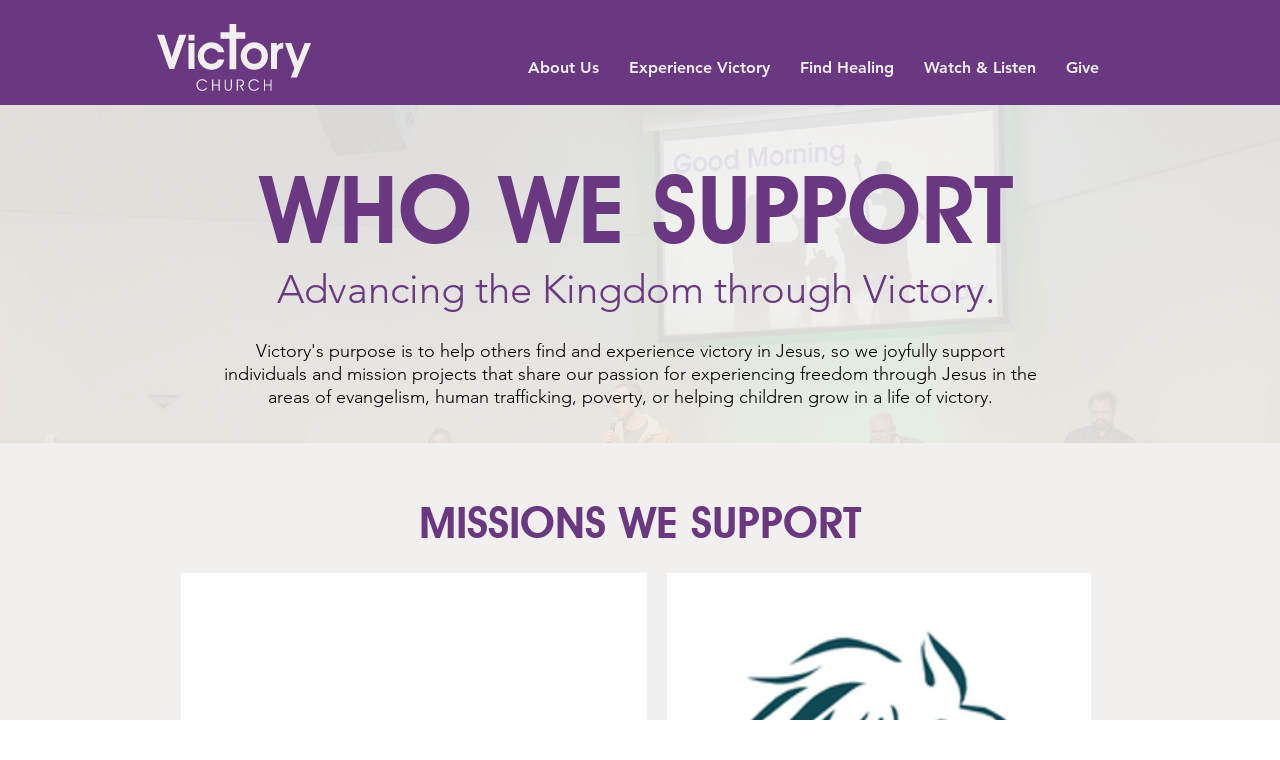

--- FILE ---
content_type: text/html; charset=UTF-8
request_url: https://www.victorybalaton.org/copy-of-give-1
body_size: 122209
content:
<!DOCTYPE html>
<html lang="en">
<head>
  
  <!-- SEO Tags -->
  <title>Who We Support | Victory</title>
  <link rel="canonical" href="https://www.victorybalaton.org/copy-of-give-1"/>
  <meta property="og:title" content="Who We Support | Victory"/>
  <meta property="og:url" content="https://www.victorybalaton.org/copy-of-give-1"/>
  <meta property="og:site_name" content="Victory"/>
  <meta property="og:type" content="website"/>
  <meta name="twitter:card" content="summary_large_image"/>
  <meta name="twitter:title" content="Who We Support | Victory"/>

  
  <meta charset='utf-8'>
  <meta name="viewport" content="width=device-width, initial-scale=1" id="wixDesktopViewport" />
  <meta http-equiv="X-UA-Compatible" content="IE=edge">
  <meta name="generator" content="Wix.com Website Builder"/>

  <link rel="icon" sizes="192x192" href="https://static.parastorage.com/client/pfavico.ico" type="image/x-icon"/>
  <link rel="shortcut icon" href="https://static.parastorage.com/client/pfavico.ico" type="image/x-icon"/>
  <link rel="apple-touch-icon" href="https://static.parastorage.com/client/pfavico.ico" type="image/x-icon"/>

  <!-- Safari Pinned Tab Icon -->
  <!-- <link rel="mask-icon" href="https://static.parastorage.com/client/pfavico.ico"> -->

  <!-- Original trials -->
  


  <!-- Segmenter Polyfill -->
  <script>
    if (!window.Intl || !window.Intl.Segmenter) {
      (function() {
        var script = document.createElement('script');
        script.src = 'https://static.parastorage.com/unpkg/@formatjs/intl-segmenter@11.7.10/polyfill.iife.js';
        document.head.appendChild(script);
      })();
    }
  </script>

  <!-- Legacy Polyfills -->
  <script nomodule="" src="https://static.parastorage.com/unpkg/core-js-bundle@3.2.1/minified.js"></script>
  <script nomodule="" src="https://static.parastorage.com/unpkg/focus-within-polyfill@5.0.9/dist/focus-within-polyfill.js"></script>

  <!-- Performance API Polyfills -->
  <script>
  (function () {
    var noop = function noop() {};
    if ("performance" in window === false) {
      window.performance = {};
    }
    window.performance.mark = performance.mark || noop;
    window.performance.measure = performance.measure || noop;
    if ("now" in window.performance === false) {
      var nowOffset = Date.now();
      if (performance.timing && performance.timing.navigationStart) {
        nowOffset = performance.timing.navigationStart;
      }
      window.performance.now = function now() {
        return Date.now() - nowOffset;
      };
    }
  })();
  </script>

  <!-- Globals Definitions -->
  <script>
    (function () {
      var now = Date.now()
      window.initialTimestamps = {
        initialTimestamp: now,
        initialRequestTimestamp: Math.round(performance.timeOrigin ? performance.timeOrigin : now - performance.now())
      }

      window.thunderboltTag = "libs-releases-GA-local"
      window.thunderboltVersion = "1.16803.0"
    })();
  </script>

  <!-- Essential Viewer Model -->
  <script type="application/json" id="wix-essential-viewer-model">{"fleetConfig":{"fleetName":"thunderbolt-seo-isolated-renderer","type":"GA","code":0},"mode":{"qa":false,"enableTestApi":false,"debug":false,"ssrIndicator":false,"ssrOnly":false,"siteAssetsFallback":"enable","versionIndicator":false},"componentsLibrariesTopology":[{"artifactId":"editor-elements","namespace":"wixui","url":"https:\/\/static.parastorage.com\/services\/editor-elements\/1.14868.0"},{"artifactId":"editor-elements","namespace":"dsgnsys","url":"https:\/\/static.parastorage.com\/services\/editor-elements\/1.14868.0"}],"siteFeaturesConfigs":{"sessionManager":{"isRunningInDifferentSiteContext":false}},"language":{"userLanguage":"en"},"siteAssets":{"clientTopology":{"mediaRootUrl":"https:\/\/static.wixstatic.com","scriptsUrl":"static.parastorage.com","staticMediaUrl":"https:\/\/static.wixstatic.com\/media","moduleRepoUrl":"https:\/\/static.parastorage.com\/unpkg","fileRepoUrl":"https:\/\/static.parastorage.com\/services","viewerAppsUrl":"https:\/\/viewer-apps.parastorage.com","viewerAssetsUrl":"https:\/\/viewer-assets.parastorage.com","siteAssetsUrl":"https:\/\/siteassets.parastorage.com","pageJsonServerUrls":["https:\/\/pages.parastorage.com","https:\/\/staticorigin.wixstatic.com","https:\/\/www.victorybalaton.org","https:\/\/fallback.wix.com\/wix-html-editor-pages-webapp\/page"],"pathOfTBModulesInFileRepoForFallback":"wix-thunderbolt\/dist\/"}},"siteFeatures":["accessibility","appMonitoring","assetsLoader","businessLogger","captcha","clickHandlerRegistrar","commonConfig","componentsLoader","componentsRegistry","consentPolicy","cyclicTabbing","domSelectors","dynamicPages","environmentWixCodeSdk","environment","locationWixCodeSdk","mpaNavigation","navigationManager","navigationPhases","ooi","pages","panorama","renderer","reporter","routerFetch","router","scrollRestoration","seoWixCodeSdk","seo","sessionManager","siteMembersWixCodeSdk","siteMembers","siteScrollBlocker","siteWixCodeSdk","speculationRules","ssrCache","stores","structureApi","thunderboltInitializer","tpaCommons","translations","usedPlatformApis","warmupData","windowMessageRegistrar","windowWixCodeSdk","wixEmbedsApi","componentsReact","platform"],"site":{"externalBaseUrl":"https:\/\/www.victorybalaton.org","isSEO":true},"media":{"staticMediaUrl":"https:\/\/static.wixstatic.com\/media","mediaRootUrl":"https:\/\/static.wixstatic.com\/","staticVideoUrl":"https:\/\/video.wixstatic.com\/"},"requestUrl":"https:\/\/www.victorybalaton.org\/copy-of-give-1","rollout":{"siteAssetsVersionsRollout":false,"isDACRollout":0,"isTBRollout":false},"commonConfig":{"brand":"wix","host":"VIEWER","bsi":"","consentPolicy":{},"consentPolicyHeader":{},"siteRevision":"1310","renderingFlow":"NONE","language":"en","locale":"en-us"},"interactionSampleRatio":0.01,"dynamicModelUrl":"https:\/\/www.victorybalaton.org\/_api\/v2\/dynamicmodel","accessTokensUrl":"https:\/\/www.victorybalaton.org\/_api\/v1\/access-tokens","isExcludedFromSecurityExperiments":false,"experiments":{"specs.thunderbolt.hardenFetchAndXHR":true,"specs.thunderbolt.securityExperiments":true}}</script>
  <script>window.viewerModel = JSON.parse(document.getElementById('wix-essential-viewer-model').textContent)</script>

  <script>
    window.commonConfig = viewerModel.commonConfig
  </script>

  
  <!-- BEGIN handleAccessTokens bundle -->

  <script data-url="https://static.parastorage.com/services/wix-thunderbolt/dist/handleAccessTokens.inline.4f2f9a53.bundle.min.js">(()=>{"use strict";function e(e){let{context:o,property:r,value:n,enumerable:i=!0}=e,c=e.get,l=e.set;if(!r||void 0===n&&!c&&!l)return new Error("property and value are required");let a=o||globalThis,s=a?.[r],u={};if(void 0!==n)u.value=n;else{if(c){let e=t(c);e&&(u.get=e)}if(l){let e=t(l);e&&(u.set=e)}}let p={...u,enumerable:i||!1,configurable:!1};void 0!==n&&(p.writable=!1);try{Object.defineProperty(a,r,p)}catch(e){return e instanceof TypeError?s:e}return s}function t(e,t){return"function"==typeof e?e:!0===e?.async&&"function"==typeof e.func?t?async function(t){return e.func(t)}:async function(){return e.func()}:"function"==typeof e?.func?e.func:void 0}try{e({property:"strictDefine",value:e})}catch{}try{e({property:"defineStrictObject",value:r})}catch{}try{e({property:"defineStrictMethod",value:n})}catch{}var o=["toString","toLocaleString","valueOf","constructor","prototype"];function r(t){let{context:n,property:c,propertiesToExclude:l=[],skipPrototype:a=!1,hardenPrototypePropertiesToExclude:s=[]}=t;if(!c)return new Error("property is required");let u=(n||globalThis)[c],p={},f=i(n,c);u&&("object"==typeof u||"function"==typeof u)&&Reflect.ownKeys(u).forEach(t=>{if(!l.includes(t)&&!o.includes(t)){let o=i(u,t);if(o&&(o.writable||o.configurable)){let{value:r,get:n,set:i,enumerable:c=!1}=o,l={};void 0!==r?l.value=r:n?l.get=n:i&&(l.set=i);try{let o=e({context:u,property:t,...l,enumerable:c});p[t]=o}catch(e){if(!(e instanceof TypeError))throw e;try{p[t]=o.value||o.get||o.set}catch{}}}}});let d={originalObject:u,originalProperties:p};if(!a&&void 0!==u?.prototype){let e=r({context:u,property:"prototype",propertiesToExclude:s,skipPrototype:!0});e instanceof Error||(d.originalPrototype=e?.originalObject,d.originalPrototypeProperties=e?.originalProperties)}return e({context:n,property:c,value:u,enumerable:f?.enumerable}),d}function n(t,o){let r=(o||globalThis)[t],n=i(o||globalThis,t);return r&&n&&(n.writable||n.configurable)?(Object.freeze(r),e({context:globalThis,property:t,value:r})):r}function i(e,t){if(e&&t)try{return Reflect.getOwnPropertyDescriptor(e,t)}catch{return}}function c(e){if("string"!=typeof e)return e;try{return decodeURIComponent(e).toLowerCase().trim()}catch{return e.toLowerCase().trim()}}function l(e,t){let o="";if("string"==typeof e)o=e.split("=")[0]?.trim()||"";else{if(!e||"string"!=typeof e.name)return!1;o=e.name}return t.has(c(o)||"")}function a(e,t){let o;return o="string"==typeof e?e.split(";").map(e=>e.trim()).filter(e=>e.length>0):e||[],o.filter(e=>!l(e,t))}var s=null;function u(){return null===s&&(s=typeof Document>"u"?void 0:Object.getOwnPropertyDescriptor(Document.prototype,"cookie")),s}function p(t,o){if(!globalThis?.cookieStore)return;let r=globalThis.cookieStore.get.bind(globalThis.cookieStore),n=globalThis.cookieStore.getAll.bind(globalThis.cookieStore),i=globalThis.cookieStore.set.bind(globalThis.cookieStore),c=globalThis.cookieStore.delete.bind(globalThis.cookieStore);return e({context:globalThis.CookieStore.prototype,property:"get",value:async function(e){return l(("string"==typeof e?e:e.name)||"",t)?null:r.call(this,e)},enumerable:!0}),e({context:globalThis.CookieStore.prototype,property:"getAll",value:async function(){return a(await n.apply(this,Array.from(arguments)),t)},enumerable:!0}),e({context:globalThis.CookieStore.prototype,property:"set",value:async function(){let e=Array.from(arguments);if(!l(1===e.length?e[0].name:e[0],t))return i.apply(this,e);o&&console.warn(o)},enumerable:!0}),e({context:globalThis.CookieStore.prototype,property:"delete",value:async function(){let e=Array.from(arguments);if(!l(1===e.length?e[0].name:e[0],t))return c.apply(this,e)},enumerable:!0}),e({context:globalThis.cookieStore,property:"prototype",value:globalThis.CookieStore.prototype,enumerable:!1}),e({context:globalThis,property:"cookieStore",value:globalThis.cookieStore,enumerable:!0}),{get:r,getAll:n,set:i,delete:c}}var f=["TextEncoder","TextDecoder","XMLHttpRequestEventTarget","EventTarget","URL","JSON","Reflect","Object","Array","Map","Set","WeakMap","WeakSet","Promise","Symbol","Error"],d=["addEventListener","removeEventListener","dispatchEvent","encodeURI","encodeURIComponent","decodeURI","decodeURIComponent"];const y=(e,t)=>{try{const o=t?t.get.call(document):document.cookie;return o.split(";").map(e=>e.trim()).filter(t=>t?.startsWith(e))[0]?.split("=")[1]}catch(e){return""}},g=(e="",t="",o="/")=>`${e}=; ${t?`domain=${t};`:""} max-age=0; path=${o}; expires=Thu, 01 Jan 1970 00:00:01 GMT`;function m(){(function(){if("undefined"!=typeof window){const e=performance.getEntriesByType("navigation")[0];return"back_forward"===(e?.type||"")}return!1})()&&function(){const{counter:e}=function(){const e=b("getItem");if(e){const[t,o]=e.split("-"),r=o?parseInt(o,10):0;if(r>=3){const e=t?Number(t):0;if(Date.now()-e>6e4)return{counter:0}}return{counter:r}}return{counter:0}}();e<3?(!function(e=1){b("setItem",`${Date.now()}-${e}`)}(e+1),window.location.reload()):console.error("ATS: Max reload attempts reached")}()}function b(e,t){try{return sessionStorage[e]("reload",t||"")}catch(e){console.error("ATS: Error calling sessionStorage:",e)}}const h="client-session-bind",v="sec-fetch-unsupported",{experiments:w}=window.viewerModel,T=[h,"client-binding",v,"svSession","smSession","server-session-bind","wixSession2","wixSession3"].map(e=>e.toLowerCase()),{cookie:S}=function(t,o){let r=new Set(t);return e({context:document,property:"cookie",set:{func:e=>function(e,t,o,r){let n=u(),i=c(t.split(";")[0]||"")||"";[...o].every(e=>!i.startsWith(e.toLowerCase()))&&n?.set?n.set.call(e,t):r&&console.warn(r)}(document,e,r,o)},get:{func:()=>function(e,t){let o=u();if(!o?.get)throw new Error("Cookie descriptor or getter not available");return a(o.get.call(e),t).join("; ")}(document,r)},enumerable:!0}),{cookieStore:p(r,o),cookie:u()}}(T),k="tbReady",x="security_overrideGlobals",{experiments:E,siteFeaturesConfigs:C,accessTokensUrl:P}=window.viewerModel,R=P,M={},O=(()=>{const e=y(h,S);if(w["specs.thunderbolt.browserCacheReload"]){y(v,S)||e?b("removeItem"):m()}return(()=>{const e=g(h),t=g(h,location.hostname);S.set.call(document,e),S.set.call(document,t)})(),e})();O&&(M["client-binding"]=O);const D=fetch;addEventListener(k,function e(t){const{logger:o}=t.detail;try{window.tb.init({fetch:D,fetchHeaders:M})}catch(e){const t=new Error("TB003");o.meter(`${x}_${t.message}`,{paramsOverrides:{errorType:x,eventString:t.message}}),window?.viewerModel?.mode.debug&&console.error(e)}finally{removeEventListener(k,e)}}),E["specs.thunderbolt.hardenFetchAndXHR"]||(window.fetchDynamicModel=()=>C.sessionManager.isRunningInDifferentSiteContext?Promise.resolve({}):fetch(R,{credentials:"same-origin",headers:M}).then(function(e){if(!e.ok)throw new Error(`[${e.status}]${e.statusText}`);return e.json()}),window.dynamicModelPromise=window.fetchDynamicModel())})();
//# sourceMappingURL=https://static.parastorage.com/services/wix-thunderbolt/dist/handleAccessTokens.inline.4f2f9a53.bundle.min.js.map</script>

<!-- END handleAccessTokens bundle -->

<!-- BEGIN overrideGlobals bundle -->

<script data-url="https://static.parastorage.com/services/wix-thunderbolt/dist/overrideGlobals.inline.ec13bfcf.bundle.min.js">(()=>{"use strict";function e(e){let{context:r,property:o,value:n,enumerable:i=!0}=e,c=e.get,a=e.set;if(!o||void 0===n&&!c&&!a)return new Error("property and value are required");let l=r||globalThis,u=l?.[o],s={};if(void 0!==n)s.value=n;else{if(c){let e=t(c);e&&(s.get=e)}if(a){let e=t(a);e&&(s.set=e)}}let p={...s,enumerable:i||!1,configurable:!1};void 0!==n&&(p.writable=!1);try{Object.defineProperty(l,o,p)}catch(e){return e instanceof TypeError?u:e}return u}function t(e,t){return"function"==typeof e?e:!0===e?.async&&"function"==typeof e.func?t?async function(t){return e.func(t)}:async function(){return e.func()}:"function"==typeof e?.func?e.func:void 0}try{e({property:"strictDefine",value:e})}catch{}try{e({property:"defineStrictObject",value:o})}catch{}try{e({property:"defineStrictMethod",value:n})}catch{}var r=["toString","toLocaleString","valueOf","constructor","prototype"];function o(t){let{context:n,property:c,propertiesToExclude:a=[],skipPrototype:l=!1,hardenPrototypePropertiesToExclude:u=[]}=t;if(!c)return new Error("property is required");let s=(n||globalThis)[c],p={},f=i(n,c);s&&("object"==typeof s||"function"==typeof s)&&Reflect.ownKeys(s).forEach(t=>{if(!a.includes(t)&&!r.includes(t)){let r=i(s,t);if(r&&(r.writable||r.configurable)){let{value:o,get:n,set:i,enumerable:c=!1}=r,a={};void 0!==o?a.value=o:n?a.get=n:i&&(a.set=i);try{let r=e({context:s,property:t,...a,enumerable:c});p[t]=r}catch(e){if(!(e instanceof TypeError))throw e;try{p[t]=r.value||r.get||r.set}catch{}}}}});let d={originalObject:s,originalProperties:p};if(!l&&void 0!==s?.prototype){let e=o({context:s,property:"prototype",propertiesToExclude:u,skipPrototype:!0});e instanceof Error||(d.originalPrototype=e?.originalObject,d.originalPrototypeProperties=e?.originalProperties)}return e({context:n,property:c,value:s,enumerable:f?.enumerable}),d}function n(t,r){let o=(r||globalThis)[t],n=i(r||globalThis,t);return o&&n&&(n.writable||n.configurable)?(Object.freeze(o),e({context:globalThis,property:t,value:o})):o}function i(e,t){if(e&&t)try{return Reflect.getOwnPropertyDescriptor(e,t)}catch{return}}function c(e){if("string"!=typeof e)return e;try{return decodeURIComponent(e).toLowerCase().trim()}catch{return e.toLowerCase().trim()}}function a(e,t){return e instanceof Headers?e.forEach((r,o)=>{l(o,t)||e.delete(o)}):Object.keys(e).forEach(r=>{l(r,t)||delete e[r]}),e}function l(e,t){return!t.has(c(e)||"")}function u(e,t){let r=!0,o=function(e){let t,r;if(globalThis.Request&&e instanceof Request)t=e.url;else{if("function"!=typeof e?.toString)throw new Error("Unsupported type for url");t=e.toString()}try{return new URL(t).pathname}catch{return r=t.replace(/#.+/gi,"").split("?").shift(),r.startsWith("/")?r:`/${r}`}}(e),n=c(o);return n&&t.some(e=>n.includes(e))&&(r=!1),r}function s(t,r,o){let n=fetch,i=XMLHttpRequest,c=new Set(r);function s(){let e=new i,r=e.open,n=e.setRequestHeader;return e.open=function(){let n=Array.from(arguments),i=n[1];if(n.length<2||u(i,t))return r.apply(e,n);throw new Error(o||`Request not allowed for path ${i}`)},e.setRequestHeader=function(t,r){l(decodeURIComponent(t),c)&&n.call(e,t,r)},e}return e({property:"fetch",value:function(){let e=function(e,t){return globalThis.Request&&e[0]instanceof Request&&e[0]?.headers?a(e[0].headers,t):e[1]?.headers&&a(e[1].headers,t),e}(arguments,c);return u(arguments[0],t)?n.apply(globalThis,Array.from(e)):new Promise((e,t)=>{t(new Error(o||`Request not allowed for path ${arguments[0]}`))})},enumerable:!0}),e({property:"XMLHttpRequest",value:s,enumerable:!0}),Object.keys(i).forEach(e=>{s[e]=i[e]}),{fetch:n,XMLHttpRequest:i}}var p=["TextEncoder","TextDecoder","XMLHttpRequestEventTarget","EventTarget","URL","JSON","Reflect","Object","Array","Map","Set","WeakMap","WeakSet","Promise","Symbol","Error"],f=["addEventListener","removeEventListener","dispatchEvent","encodeURI","encodeURIComponent","decodeURI","decodeURIComponent"];const d=function(){let t=globalThis.open,r=document.open;function o(e,r,o){let n="string"!=typeof e,i=t.call(window,e,r,o);return n||e&&function(e){return e.startsWith("//")&&/(?:[a-z0-9](?:[a-z0-9-]{0,61}[a-z0-9])?\.)+[a-z0-9][a-z0-9-]{0,61}[a-z0-9]/g.test(`${location.protocol}:${e}`)&&(e=`${location.protocol}${e}`),!e.startsWith("http")||new URL(e).hostname===location.hostname}(e)?{}:i}return e({property:"open",value:o,context:globalThis,enumerable:!0}),e({property:"open",value:function(e,t,n){return e?o(e,t,n):r.call(document,e||"",t||"",n||"")},context:document,enumerable:!0}),{open:t,documentOpen:r}},y=function(){let t=document.createElement,r=Element.prototype.setAttribute,o=Element.prototype.setAttributeNS;return e({property:"createElement",context:document,value:function(n,i){let a=t.call(document,n,i);if("iframe"===c(n)){e({property:"srcdoc",context:a,get:()=>"",set:()=>{console.warn("`srcdoc` is not allowed in iframe elements.")}});let t=function(e,t){"srcdoc"!==e.toLowerCase()?r.call(a,e,t):console.warn("`srcdoc` attribute is not allowed to be set.")},n=function(e,t,r){"srcdoc"!==t.toLowerCase()?o.call(a,e,t,r):console.warn("`srcdoc` attribute is not allowed to be set.")};a.setAttribute=t,a.setAttributeNS=n}return a},enumerable:!0}),{createElement:t,setAttribute:r,setAttributeNS:o}},m=["client-binding"],b=["/_api/v1/access-tokens","/_api/v2/dynamicmodel","/_api/one-app-session-web/v3/businesses"],h=function(){let t=setTimeout,r=setInterval;return o("setTimeout",0,globalThis),o("setInterval",0,globalThis),{setTimeout:t,setInterval:r};function o(t,r,o){let n=o||globalThis,i=n[t];if(!i||"function"!=typeof i)throw new Error(`Function ${t} not found or is not a function`);e({property:t,value:function(){let e=Array.from(arguments);if("string"!=typeof e[r])return i.apply(n,e);console.warn(`Calling ${t} with a String Argument at index ${r} is not allowed`)},context:o,enumerable:!0})}},v=function(){if(navigator&&"serviceWorker"in navigator){let t=navigator.serviceWorker.register;return e({context:navigator.serviceWorker,property:"register",value:function(){console.log("Service worker registration is not allowed")},enumerable:!0}),{register:t}}return{}};performance.mark("overrideGlobals started");const{isExcludedFromSecurityExperiments:g,experiments:w}=window.viewerModel,E=!g&&w["specs.thunderbolt.securityExperiments"];try{d(),E&&y(),w["specs.thunderbolt.hardenFetchAndXHR"]&&E&&s(b,m),v(),(e=>{let t=[],r=[];r=r.concat(["TextEncoder","TextDecoder"]),e&&(r=r.concat(["XMLHttpRequestEventTarget","EventTarget"])),r=r.concat(["URL","JSON"]),e&&(t=t.concat(["addEventListener","removeEventListener"])),t=t.concat(["encodeURI","encodeURIComponent","decodeURI","decodeURIComponent"]),r=r.concat(["String","Number"]),e&&r.push("Object"),r=r.concat(["Reflect"]),t.forEach(e=>{n(e),["addEventListener","removeEventListener"].includes(e)&&n(e,document)}),r.forEach(e=>{o({property:e})})})(E),E&&h()}catch(e){window?.viewerModel?.mode.debug&&console.error(e);const t=new Error("TB006");window.fedops?.reportError(t,"security_overrideGlobals"),window.Sentry?window.Sentry.captureException(t):globalThis.defineStrictProperty("sentryBuffer",[t],window,!1)}performance.mark("overrideGlobals ended")})();
//# sourceMappingURL=https://static.parastorage.com/services/wix-thunderbolt/dist/overrideGlobals.inline.ec13bfcf.bundle.min.js.map</script>

<!-- END overrideGlobals bundle -->


  
  <script>
    window.commonConfig = viewerModel.commonConfig

	
  </script>

  <!-- Initial CSS -->
  <style data-url="https://static.parastorage.com/services/wix-thunderbolt/dist/main.347af09f.min.css">@keyframes slide-horizontal-new{0%{transform:translateX(100%)}}@keyframes slide-horizontal-old{80%{opacity:1}to{opacity:0;transform:translateX(-100%)}}@keyframes slide-vertical-new{0%{transform:translateY(-100%)}}@keyframes slide-vertical-old{80%{opacity:1}to{opacity:0;transform:translateY(100%)}}@keyframes out-in-new{0%{opacity:0}}@keyframes out-in-old{to{opacity:0}}:root:active-view-transition{view-transition-name:none}::view-transition{pointer-events:none}:root:active-view-transition::view-transition-new(page-group),:root:active-view-transition::view-transition-old(page-group){animation-duration:.6s;cursor:wait;pointer-events:all}:root:active-view-transition-type(SlideHorizontal)::view-transition-old(page-group){animation:slide-horizontal-old .6s cubic-bezier(.83,0,.17,1) forwards;mix-blend-mode:normal}:root:active-view-transition-type(SlideHorizontal)::view-transition-new(page-group){animation:slide-horizontal-new .6s cubic-bezier(.83,0,.17,1) backwards;mix-blend-mode:normal}:root:active-view-transition-type(SlideVertical)::view-transition-old(page-group){animation:slide-vertical-old .6s cubic-bezier(.83,0,.17,1) forwards;mix-blend-mode:normal}:root:active-view-transition-type(SlideVertical)::view-transition-new(page-group){animation:slide-vertical-new .6s cubic-bezier(.83,0,.17,1) backwards;mix-blend-mode:normal}:root:active-view-transition-type(OutIn)::view-transition-old(page-group){animation:out-in-old .35s cubic-bezier(.22,1,.36,1) forwards}:root:active-view-transition-type(OutIn)::view-transition-new(page-group){animation:out-in-new .35s cubic-bezier(.64,0,.78,0) .35s backwards}@media(prefers-reduced-motion:reduce){::view-transition-group(*),::view-transition-new(*),::view-transition-old(*){animation:none!important}}body,html{background:transparent;border:0;margin:0;outline:0;padding:0;vertical-align:baseline}body{--scrollbar-width:0px;font-family:Arial,Helvetica,sans-serif;font-size:10px}body,html{height:100%}body{overflow-x:auto;overflow-y:scroll}body:not(.responsive) #site-root{min-width:var(--site-width);width:100%}body:not([data-js-loaded]) [data-hide-prejs]{visibility:hidden}interact-element{display:contents}#SITE_CONTAINER{position:relative}:root{--one-unit:1vw;--section-max-width:9999px;--spx-stopper-max:9999px;--spx-stopper-min:0px;--browser-zoom:1}@supports(-webkit-appearance:none) and (stroke-color:transparent){:root{--safari-sticky-fix:opacity;--experimental-safari-sticky-fix:translateZ(0)}}@supports(container-type:inline-size){:root{--one-unit:1cqw}}[id^=oldHoverBox-]{mix-blend-mode:plus-lighter;transition:opacity .5s ease,visibility .5s ease}[data-mesh-id$=inlineContent-gridContainer]:has(>[id^=oldHoverBox-]){isolation:isolate}</style>
<style data-url="https://static.parastorage.com/services/wix-thunderbolt/dist/main.renderer.25146d00.min.css">a,abbr,acronym,address,applet,b,big,blockquote,button,caption,center,cite,code,dd,del,dfn,div,dl,dt,em,fieldset,font,footer,form,h1,h2,h3,h4,h5,h6,header,i,iframe,img,ins,kbd,label,legend,li,nav,object,ol,p,pre,q,s,samp,section,small,span,strike,strong,sub,sup,table,tbody,td,tfoot,th,thead,title,tr,tt,u,ul,var{background:transparent;border:0;margin:0;outline:0;padding:0;vertical-align:baseline}input,select,textarea{box-sizing:border-box;font-family:Helvetica,Arial,sans-serif}ol,ul{list-style:none}blockquote,q{quotes:none}ins{text-decoration:none}del{text-decoration:line-through}table{border-collapse:collapse;border-spacing:0}a{cursor:pointer;text-decoration:none}.testStyles{overflow-y:hidden}.reset-button{-webkit-appearance:none;background:none;border:0;color:inherit;font:inherit;line-height:normal;outline:0;overflow:visible;padding:0;-webkit-user-select:none;-moz-user-select:none;-ms-user-select:none}:focus{outline:none}body.device-mobile-optimized:not(.disable-site-overflow){overflow-x:hidden;overflow-y:scroll}body.device-mobile-optimized:not(.responsive) #SITE_CONTAINER{margin-left:auto;margin-right:auto;overflow-x:visible;position:relative;width:320px}body.device-mobile-optimized:not(.responsive):not(.blockSiteScrolling) #SITE_CONTAINER{margin-top:0}body.device-mobile-optimized>*{max-width:100%!important}body.device-mobile-optimized #site-root{overflow-x:hidden;overflow-y:hidden}@supports(overflow:clip){body.device-mobile-optimized #site-root{overflow-x:clip;overflow-y:clip}}body.device-mobile-non-optimized #SITE_CONTAINER #site-root{overflow-x:clip;overflow-y:clip}body.device-mobile-non-optimized.fullScreenMode{background-color:#5f6360}body.device-mobile-non-optimized.fullScreenMode #MOBILE_ACTIONS_MENU,body.device-mobile-non-optimized.fullScreenMode #SITE_BACKGROUND,body.device-mobile-non-optimized.fullScreenMode #site-root,body.fullScreenMode #WIX_ADS{visibility:hidden}body.fullScreenMode{overflow-x:hidden!important;overflow-y:hidden!important}body.fullScreenMode.device-mobile-optimized #TINY_MENU{opacity:0;pointer-events:none}body.fullScreenMode-scrollable.device-mobile-optimized{overflow-x:hidden!important;overflow-y:auto!important}body.fullScreenMode-scrollable.device-mobile-optimized #masterPage,body.fullScreenMode-scrollable.device-mobile-optimized #site-root{overflow-x:hidden!important;overflow-y:hidden!important}body.fullScreenMode-scrollable.device-mobile-optimized #SITE_BACKGROUND,body.fullScreenMode-scrollable.device-mobile-optimized #masterPage{height:auto!important}body.fullScreenMode-scrollable.device-mobile-optimized #masterPage.mesh-layout{height:0!important}body.blockSiteScrolling,body.siteScrollingBlocked{position:fixed;width:100%}body.siteScrollingBlockedIOSFix{overflow:hidden!important}body.blockSiteScrolling #SITE_CONTAINER{margin-top:calc(var(--blocked-site-scroll-margin-top)*-1)}#site-root{margin:0 auto;min-height:100%;position:relative;top:var(--wix-ads-height)}#site-root img:not([src]){visibility:hidden}#site-root svg img:not([src]){visibility:visible}.auto-generated-link{color:inherit}#SCROLL_TO_BOTTOM,#SCROLL_TO_TOP{height:0}.has-click-trigger{cursor:pointer}.fullScreenOverlay{bottom:0;display:flex;justify-content:center;left:0;overflow-y:hidden;position:fixed;right:0;top:-60px;z-index:1005}.fullScreenOverlay>.fullScreenOverlayContent{bottom:0;left:0;margin:0 auto;overflow:hidden;position:absolute;right:0;top:60px;transform:translateZ(0)}[data-mesh-id$=centeredContent],[data-mesh-id$=form],[data-mesh-id$=inlineContent]{pointer-events:none;position:relative}[data-mesh-id$=-gridWrapper],[data-mesh-id$=-rotated-wrapper]{pointer-events:none}[data-mesh-id$=-gridContainer]>*,[data-mesh-id$=-rotated-wrapper]>*,[data-mesh-id$=inlineContent]>:not([data-mesh-id$=-gridContainer]){pointer-events:auto}.device-mobile-optimized #masterPage.mesh-layout #SOSP_CONTAINER_CUSTOM_ID{grid-area:2/1/3/2;-ms-grid-row:2;position:relative}#masterPage.mesh-layout{-ms-grid-rows:max-content max-content min-content max-content;-ms-grid-columns:100%;align-items:start;display:-ms-grid;display:grid;grid-template-columns:100%;grid-template-rows:max-content max-content min-content max-content;justify-content:stretch}#masterPage.mesh-layout #PAGES_CONTAINER,#masterPage.mesh-layout #SITE_FOOTER-placeholder,#masterPage.mesh-layout #SITE_FOOTER_WRAPPER,#masterPage.mesh-layout #SITE_HEADER-placeholder,#masterPage.mesh-layout #SITE_HEADER_WRAPPER,#masterPage.mesh-layout #SOSP_CONTAINER_CUSTOM_ID[data-state~=mobileView],#masterPage.mesh-layout #soapAfterPagesContainer,#masterPage.mesh-layout #soapBeforePagesContainer{-ms-grid-row-align:start;-ms-grid-column-align:start;-ms-grid-column:1}#masterPage.mesh-layout #SITE_HEADER-placeholder,#masterPage.mesh-layout #SITE_HEADER_WRAPPER{grid-area:1/1/2/2;-ms-grid-row:1}#masterPage.mesh-layout #PAGES_CONTAINER,#masterPage.mesh-layout #soapAfterPagesContainer,#masterPage.mesh-layout #soapBeforePagesContainer{grid-area:3/1/4/2;-ms-grid-row:3}#masterPage.mesh-layout #soapAfterPagesContainer,#masterPage.mesh-layout #soapBeforePagesContainer{width:100%}#masterPage.mesh-layout #PAGES_CONTAINER{align-self:stretch}#masterPage.mesh-layout main#PAGES_CONTAINER{display:block}#masterPage.mesh-layout #SITE_FOOTER-placeholder,#masterPage.mesh-layout #SITE_FOOTER_WRAPPER{grid-area:4/1/5/2;-ms-grid-row:4}#masterPage.mesh-layout #SITE_PAGES,#masterPage.mesh-layout [data-mesh-id=PAGES_CONTAINERcenteredContent],#masterPage.mesh-layout [data-mesh-id=PAGES_CONTAINERinlineContent]{height:100%}#masterPage.mesh-layout.desktop>*{width:100%}#masterPage.mesh-layout #PAGES_CONTAINER,#masterPage.mesh-layout #SITE_FOOTER,#masterPage.mesh-layout #SITE_FOOTER_WRAPPER,#masterPage.mesh-layout #SITE_HEADER,#masterPage.mesh-layout #SITE_HEADER_WRAPPER,#masterPage.mesh-layout #SITE_PAGES,#masterPage.mesh-layout #masterPageinlineContent{position:relative}#masterPage.mesh-layout #SITE_HEADER{grid-area:1/1/2/2}#masterPage.mesh-layout #SITE_FOOTER{grid-area:4/1/5/2}#masterPage.mesh-layout.overflow-x-clip #SITE_FOOTER,#masterPage.mesh-layout.overflow-x-clip #SITE_HEADER{overflow-x:clip}[data-z-counter]{z-index:0}[data-z-counter="0"]{z-index:auto}.wixSiteProperties{-webkit-font-smoothing:antialiased;-moz-osx-font-smoothing:grayscale}:root{--wst-button-color-fill-primary:rgb(var(--color_48));--wst-button-color-border-primary:rgb(var(--color_49));--wst-button-color-text-primary:rgb(var(--color_50));--wst-button-color-fill-primary-hover:rgb(var(--color_51));--wst-button-color-border-primary-hover:rgb(var(--color_52));--wst-button-color-text-primary-hover:rgb(var(--color_53));--wst-button-color-fill-primary-disabled:rgb(var(--color_54));--wst-button-color-border-primary-disabled:rgb(var(--color_55));--wst-button-color-text-primary-disabled:rgb(var(--color_56));--wst-button-color-fill-secondary:rgb(var(--color_57));--wst-button-color-border-secondary:rgb(var(--color_58));--wst-button-color-text-secondary:rgb(var(--color_59));--wst-button-color-fill-secondary-hover:rgb(var(--color_60));--wst-button-color-border-secondary-hover:rgb(var(--color_61));--wst-button-color-text-secondary-hover:rgb(var(--color_62));--wst-button-color-fill-secondary-disabled:rgb(var(--color_63));--wst-button-color-border-secondary-disabled:rgb(var(--color_64));--wst-button-color-text-secondary-disabled:rgb(var(--color_65));--wst-color-fill-base-1:rgb(var(--color_36));--wst-color-fill-base-2:rgb(var(--color_37));--wst-color-fill-base-shade-1:rgb(var(--color_38));--wst-color-fill-base-shade-2:rgb(var(--color_39));--wst-color-fill-base-shade-3:rgb(var(--color_40));--wst-color-fill-accent-1:rgb(var(--color_41));--wst-color-fill-accent-2:rgb(var(--color_42));--wst-color-fill-accent-3:rgb(var(--color_43));--wst-color-fill-accent-4:rgb(var(--color_44));--wst-color-fill-background-primary:rgb(var(--color_11));--wst-color-fill-background-secondary:rgb(var(--color_12));--wst-color-text-primary:rgb(var(--color_15));--wst-color-text-secondary:rgb(var(--color_14));--wst-color-action:rgb(var(--color_18));--wst-color-disabled:rgb(var(--color_39));--wst-color-title:rgb(var(--color_45));--wst-color-subtitle:rgb(var(--color_46));--wst-color-line:rgb(var(--color_47));--wst-font-style-h2:var(--font_2);--wst-font-style-h3:var(--font_3);--wst-font-style-h4:var(--font_4);--wst-font-style-h5:var(--font_5);--wst-font-style-h6:var(--font_6);--wst-font-style-body-large:var(--font_7);--wst-font-style-body-medium:var(--font_8);--wst-font-style-body-small:var(--font_9);--wst-font-style-body-x-small:var(--font_10);--wst-color-custom-1:rgb(var(--color_13));--wst-color-custom-2:rgb(var(--color_16));--wst-color-custom-3:rgb(var(--color_17));--wst-color-custom-4:rgb(var(--color_19));--wst-color-custom-5:rgb(var(--color_20));--wst-color-custom-6:rgb(var(--color_21));--wst-color-custom-7:rgb(var(--color_22));--wst-color-custom-8:rgb(var(--color_23));--wst-color-custom-9:rgb(var(--color_24));--wst-color-custom-10:rgb(var(--color_25));--wst-color-custom-11:rgb(var(--color_26));--wst-color-custom-12:rgb(var(--color_27));--wst-color-custom-13:rgb(var(--color_28));--wst-color-custom-14:rgb(var(--color_29));--wst-color-custom-15:rgb(var(--color_30));--wst-color-custom-16:rgb(var(--color_31));--wst-color-custom-17:rgb(var(--color_32));--wst-color-custom-18:rgb(var(--color_33));--wst-color-custom-19:rgb(var(--color_34));--wst-color-custom-20:rgb(var(--color_35))}.wix-presets-wrapper{display:contents}</style>

  <meta name="format-detection" content="telephone=no">
  <meta name="skype_toolbar" content="skype_toolbar_parser_compatible">
  
  

  

  

  <!-- head performance data start -->
  
  <!-- head performance data end -->
  

    


    
<style data-href="https://static.parastorage.com/services/editor-elements-library/dist/thunderbolt/rb_wixui.thunderbolt_bootstrap.a1b00b19.min.css">.cwL6XW{cursor:pointer}.sNF2R0{opacity:0}.hLoBV3{transition:opacity var(--transition-duration) cubic-bezier(.37,0,.63,1)}.Rdf41z,.hLoBV3{opacity:1}.ftlZWo{transition:opacity var(--transition-duration) cubic-bezier(.37,0,.63,1)}.ATGlOr,.ftlZWo{opacity:0}.KQSXD0{transition:opacity var(--transition-duration) cubic-bezier(.64,0,.78,0)}.KQSXD0,.pagQKE{opacity:1}._6zG5H{opacity:0;transition:opacity var(--transition-duration) cubic-bezier(.22,1,.36,1)}.BB49uC{transform:translateX(100%)}.j9xE1V{transition:transform var(--transition-duration) cubic-bezier(.87,0,.13,1)}.ICs7Rs,.j9xE1V{transform:translateX(0)}.DxijZJ{transition:transform var(--transition-duration) cubic-bezier(.87,0,.13,1)}.B5kjYq,.DxijZJ{transform:translateX(-100%)}.cJijIV{transition:transform var(--transition-duration) cubic-bezier(.87,0,.13,1)}.cJijIV,.hOxaWM{transform:translateX(0)}.T9p3fN{transform:translateX(100%);transition:transform var(--transition-duration) cubic-bezier(.87,0,.13,1)}.qDxYJm{transform:translateY(100%)}.aA9V0P{transition:transform var(--transition-duration) cubic-bezier(.87,0,.13,1)}.YPXPAS,.aA9V0P{transform:translateY(0)}.Xf2zsA{transition:transform var(--transition-duration) cubic-bezier(.87,0,.13,1)}.Xf2zsA,.y7Kt7s{transform:translateY(-100%)}.EeUgMu{transition:transform var(--transition-duration) cubic-bezier(.87,0,.13,1)}.EeUgMu,.fdHrtm{transform:translateY(0)}.WIFaG4{transform:translateY(100%);transition:transform var(--transition-duration) cubic-bezier(.87,0,.13,1)}body:not(.responsive) .JsJXaX{overflow-x:clip}:root:active-view-transition .JsJXaX{view-transition-name:page-group}.AnQkDU{display:grid;grid-template-columns:1fr;grid-template-rows:1fr;height:100%}.AnQkDU>div{align-self:stretch!important;grid-area:1/1/2/2;justify-self:stretch!important}.StylableButton2545352419__root{-archetype:box;border:none;box-sizing:border-box;cursor:pointer;display:block;height:100%;min-height:10px;min-width:10px;padding:0;touch-action:manipulation;width:100%}.StylableButton2545352419__root[disabled]{pointer-events:none}.StylableButton2545352419__root:not(:hover):not([disabled]).StylableButton2545352419--hasBackgroundColor{background-color:var(--corvid-background-color)!important}.StylableButton2545352419__root:hover:not([disabled]).StylableButton2545352419--hasHoverBackgroundColor{background-color:var(--corvid-hover-background-color)!important}.StylableButton2545352419__root:not(:hover)[disabled].StylableButton2545352419--hasDisabledBackgroundColor{background-color:var(--corvid-disabled-background-color)!important}.StylableButton2545352419__root:not(:hover):not([disabled]).StylableButton2545352419--hasBorderColor{border-color:var(--corvid-border-color)!important}.StylableButton2545352419__root:hover:not([disabled]).StylableButton2545352419--hasHoverBorderColor{border-color:var(--corvid-hover-border-color)!important}.StylableButton2545352419__root:not(:hover)[disabled].StylableButton2545352419--hasDisabledBorderColor{border-color:var(--corvid-disabled-border-color)!important}.StylableButton2545352419__root.StylableButton2545352419--hasBorderRadius{border-radius:var(--corvid-border-radius)!important}.StylableButton2545352419__root.StylableButton2545352419--hasBorderWidth{border-width:var(--corvid-border-width)!important}.StylableButton2545352419__root:not(:hover):not([disabled]).StylableButton2545352419--hasColor,.StylableButton2545352419__root:not(:hover):not([disabled]).StylableButton2545352419--hasColor .StylableButton2545352419__label{color:var(--corvid-color)!important}.StylableButton2545352419__root:hover:not([disabled]).StylableButton2545352419--hasHoverColor,.StylableButton2545352419__root:hover:not([disabled]).StylableButton2545352419--hasHoverColor .StylableButton2545352419__label{color:var(--corvid-hover-color)!important}.StylableButton2545352419__root:not(:hover)[disabled].StylableButton2545352419--hasDisabledColor,.StylableButton2545352419__root:not(:hover)[disabled].StylableButton2545352419--hasDisabledColor .StylableButton2545352419__label{color:var(--corvid-disabled-color)!important}.StylableButton2545352419__link{-archetype:box;box-sizing:border-box;color:#000;text-decoration:none}.StylableButton2545352419__container{align-items:center;display:flex;flex-basis:auto;flex-direction:row;flex-grow:1;height:100%;justify-content:center;overflow:hidden;transition:all .2s ease,visibility 0s;width:100%}.StylableButton2545352419__label{-archetype:text;-controller-part-type:LayoutChildDisplayDropdown,LayoutFlexChildSpacing(first);max-width:100%;min-width:1.8em;overflow:hidden;text-align:center;text-overflow:ellipsis;transition:inherit;white-space:nowrap}.StylableButton2545352419__root.StylableButton2545352419--isMaxContent .StylableButton2545352419__label{text-overflow:unset}.StylableButton2545352419__root.StylableButton2545352419--isWrapText .StylableButton2545352419__label{min-width:10px;overflow-wrap:break-word;white-space:break-spaces;word-break:break-word}.StylableButton2545352419__icon{-archetype:icon;-controller-part-type:LayoutChildDisplayDropdown,LayoutFlexChildSpacing(last);flex-shrink:0;height:50px;min-width:1px;transition:inherit}.StylableButton2545352419__icon.StylableButton2545352419--override{display:block!important}.StylableButton2545352419__icon svg,.StylableButton2545352419__icon>span{display:flex;height:inherit;width:inherit}.StylableButton2545352419__root:not(:hover):not([disalbed]).StylableButton2545352419--hasIconColor .StylableButton2545352419__icon svg{fill:var(--corvid-icon-color)!important;stroke:var(--corvid-icon-color)!important}.StylableButton2545352419__root:hover:not([disabled]).StylableButton2545352419--hasHoverIconColor .StylableButton2545352419__icon svg{fill:var(--corvid-hover-icon-color)!important;stroke:var(--corvid-hover-icon-color)!important}.StylableButton2545352419__root:not(:hover)[disabled].StylableButton2545352419--hasDisabledIconColor .StylableButton2545352419__icon svg{fill:var(--corvid-disabled-icon-color)!important;stroke:var(--corvid-disabled-icon-color)!important}.aeyn4z{bottom:0;left:0;position:absolute;right:0;top:0}.qQrFOK{cursor:pointer}.VDJedC{-webkit-tap-highlight-color:rgba(0,0,0,0);fill:var(--corvid-fill-color,var(--fill));fill-opacity:var(--fill-opacity);stroke:var(--corvid-stroke-color,var(--stroke));stroke-opacity:var(--stroke-opacity);stroke-width:var(--stroke-width);filter:var(--drop-shadow,none);opacity:var(--opacity);transform:var(--flip)}.VDJedC,.VDJedC svg{bottom:0;left:0;position:absolute;right:0;top:0}.VDJedC svg{height:var(--svg-calculated-height,100%);margin:auto;padding:var(--svg-calculated-padding,0);width:var(--svg-calculated-width,100%)}.VDJedC svg:not([data-type=ugc]){overflow:visible}.l4CAhn *{vector-effect:non-scaling-stroke}.Z_l5lU{-webkit-text-size-adjust:100%;-moz-text-size-adjust:100%;text-size-adjust:100%}ol.font_100,ul.font_100{color:#080808;font-family:"Arial, Helvetica, sans-serif",serif;font-size:10px;font-style:normal;font-variant:normal;font-weight:400;letter-spacing:normal;line-height:normal;margin:0;text-decoration:none}ol.font_100 li,ul.font_100 li{margin-bottom:12px}ol.wix-list-text-align,ul.wix-list-text-align{list-style-position:inside}ol.wix-list-text-align h1,ol.wix-list-text-align h2,ol.wix-list-text-align h3,ol.wix-list-text-align h4,ol.wix-list-text-align h5,ol.wix-list-text-align h6,ol.wix-list-text-align p,ul.wix-list-text-align h1,ul.wix-list-text-align h2,ul.wix-list-text-align h3,ul.wix-list-text-align h4,ul.wix-list-text-align h5,ul.wix-list-text-align h6,ul.wix-list-text-align p{display:inline}.HQSswv{cursor:pointer}.yi6otz{clip:rect(0 0 0 0);border:0;height:1px;margin:-1px;overflow:hidden;padding:0;position:absolute;width:1px}.zQ9jDz [data-attr-richtext-marker=true]{display:block}.zQ9jDz [data-attr-richtext-marker=true] table{border-collapse:collapse;margin:15px 0;width:100%}.zQ9jDz [data-attr-richtext-marker=true] table td{padding:12px;position:relative}.zQ9jDz [data-attr-richtext-marker=true] table td:after{border-bottom:1px solid currentColor;border-left:1px solid currentColor;bottom:0;content:"";left:0;opacity:.2;position:absolute;right:0;top:0}.zQ9jDz [data-attr-richtext-marker=true] table tr td:last-child:after{border-right:1px solid currentColor}.zQ9jDz [data-attr-richtext-marker=true] table tr:first-child td:after{border-top:1px solid currentColor}@supports(-webkit-appearance:none) and (stroke-color:transparent){.qvSjx3>*>:first-child{vertical-align:top}}@supports(-webkit-touch-callout:none){.qvSjx3>*>:first-child{vertical-align:top}}.LkZBpT :is(p,h1,h2,h3,h4,h5,h6,ul,ol,span[data-attr-richtext-marker],blockquote,div) [class$=rich-text__text],.LkZBpT :is(p,h1,h2,h3,h4,h5,h6,ul,ol,span[data-attr-richtext-marker],blockquote,div)[class$=rich-text__text]{color:var(--corvid-color,currentColor)}.LkZBpT :is(p,h1,h2,h3,h4,h5,h6,ul,ol,span[data-attr-richtext-marker],blockquote,div) span[style*=color]{color:var(--corvid-color,currentColor)!important}.Kbom4H{direction:var(--text-direction);min-height:var(--min-height);min-width:var(--min-width)}.Kbom4H .upNqi2{word-wrap:break-word;height:100%;overflow-wrap:break-word;position:relative;width:100%}.Kbom4H .upNqi2 ul{list-style:disc inside}.Kbom4H .upNqi2 li{margin-bottom:12px}.MMl86N blockquote,.MMl86N div,.MMl86N h1,.MMl86N h2,.MMl86N h3,.MMl86N h4,.MMl86N h5,.MMl86N h6,.MMl86N p{letter-spacing:normal;line-height:normal}.gYHZuN{min-height:var(--min-height);min-width:var(--min-width)}.gYHZuN .upNqi2{word-wrap:break-word;height:100%;overflow-wrap:break-word;position:relative;width:100%}.gYHZuN .upNqi2 ol,.gYHZuN .upNqi2 ul{letter-spacing:normal;line-height:normal;margin-inline-start:.5em;padding-inline-start:1.3em}.gYHZuN .upNqi2 ul{list-style-type:disc}.gYHZuN .upNqi2 ol{list-style-type:decimal}.gYHZuN .upNqi2 ol ul,.gYHZuN .upNqi2 ul ul{line-height:normal;list-style-type:circle}.gYHZuN .upNqi2 ol ol ul,.gYHZuN .upNqi2 ol ul ul,.gYHZuN .upNqi2 ul ol ul,.gYHZuN .upNqi2 ul ul ul{line-height:normal;list-style-type:square}.gYHZuN .upNqi2 li{font-style:inherit;font-weight:inherit;letter-spacing:normal;line-height:inherit}.gYHZuN .upNqi2 h1,.gYHZuN .upNqi2 h2,.gYHZuN .upNqi2 h3,.gYHZuN .upNqi2 h4,.gYHZuN .upNqi2 h5,.gYHZuN .upNqi2 h6,.gYHZuN .upNqi2 p{letter-spacing:normal;line-height:normal;margin-block:0;margin:0}.gYHZuN .upNqi2 a{color:inherit}.MMl86N,.ku3DBC{word-wrap:break-word;direction:var(--text-direction);min-height:var(--min-height);min-width:var(--min-width);mix-blend-mode:var(--blendMode,normal);overflow-wrap:break-word;pointer-events:none;text-align:start;text-shadow:var(--textOutline,0 0 transparent),var(--textShadow,0 0 transparent);text-transform:var(--textTransform,"none")}.MMl86N>*,.ku3DBC>*{pointer-events:auto}.MMl86N li,.ku3DBC li{font-style:inherit;font-weight:inherit;letter-spacing:normal;line-height:inherit}.MMl86N ol,.MMl86N ul,.ku3DBC ol,.ku3DBC ul{letter-spacing:normal;line-height:normal;margin-inline-end:0;margin-inline-start:.5em}.MMl86N:not(.Vq6kJx) ol,.MMl86N:not(.Vq6kJx) ul,.ku3DBC:not(.Vq6kJx) ol,.ku3DBC:not(.Vq6kJx) ul{padding-inline-end:0;padding-inline-start:1.3em}.MMl86N ul,.ku3DBC ul{list-style-type:disc}.MMl86N ol,.ku3DBC ol{list-style-type:decimal}.MMl86N ol ul,.MMl86N ul ul,.ku3DBC ol ul,.ku3DBC ul ul{list-style-type:circle}.MMl86N ol ol ul,.MMl86N ol ul ul,.MMl86N ul ol ul,.MMl86N ul ul ul,.ku3DBC ol ol ul,.ku3DBC ol ul ul,.ku3DBC ul ol ul,.ku3DBC ul ul ul{list-style-type:square}.MMl86N blockquote,.MMl86N div,.MMl86N h1,.MMl86N h2,.MMl86N h3,.MMl86N h4,.MMl86N h5,.MMl86N h6,.MMl86N p,.ku3DBC blockquote,.ku3DBC div,.ku3DBC h1,.ku3DBC h2,.ku3DBC h3,.ku3DBC h4,.ku3DBC h5,.ku3DBC h6,.ku3DBC p{margin-block:0;margin:0}.MMl86N a,.ku3DBC a{color:inherit}.Vq6kJx li{margin-inline-end:0;margin-inline-start:1.3em}.Vd6aQZ{overflow:hidden;padding:0;pointer-events:none;white-space:nowrap}.mHZSwn{display:none}.lvxhkV{bottom:0;left:0;position:absolute;right:0;top:0;width:100%}.QJjwEo{transform:translateY(-100%);transition:.2s ease-in}.kdBXfh{transition:.2s}.MP52zt{opacity:0;transition:.2s ease-in}.MP52zt.Bhu9m5{z-index:-1!important}.LVP8Wf{opacity:1;transition:.2s}.VrZrC0{height:auto}.VrZrC0,.cKxVkc{position:relative;width:100%}:host(:not(.device-mobile-optimized)) .vlM3HR,body:not(.device-mobile-optimized) .vlM3HR{margin-left:calc((100% - var(--site-width))/2);width:var(--site-width)}.AT7o0U[data-focuscycled=active]{outline:1px solid transparent}.AT7o0U[data-focuscycled=active]:not(:focus-within){outline:2px solid transparent;transition:outline .01s ease}.AT7o0U .vlM3HR{bottom:0;left:0;position:absolute;right:0;top:0}.Tj01hh,.jhxvbR{display:block;height:100%;width:100%}.jhxvbR img{max-width:var(--wix-img-max-width,100%)}.jhxvbR[data-animate-blur] img{filter:blur(9px);transition:filter .8s ease-in}.jhxvbR[data-animate-blur] img[data-load-done]{filter:none}.WzbAF8{direction:var(--direction)}.WzbAF8 .mpGTIt .O6KwRn{display:var(--item-display);height:var(--item-size);margin-block:var(--item-margin-block);margin-inline:var(--item-margin-inline);width:var(--item-size)}.WzbAF8 .mpGTIt .O6KwRn:last-child{margin-block:0;margin-inline:0}.WzbAF8 .mpGTIt .O6KwRn .oRtuWN{display:block}.WzbAF8 .mpGTIt .O6KwRn .oRtuWN .YaS0jR{height:var(--item-size);width:var(--item-size)}.WzbAF8 .mpGTIt{height:100%;position:absolute;white-space:nowrap;width:100%}:host(.device-mobile-optimized) .WzbAF8 .mpGTIt,body.device-mobile-optimized .WzbAF8 .mpGTIt{white-space:normal}.big2ZD{display:grid;grid-template-columns:1fr;grid-template-rows:1fr;height:calc(100% - var(--wix-ads-height));left:0;margin-top:var(--wix-ads-height);position:fixed;top:0;width:100%}.SHHiV9,.big2ZD{pointer-events:none;z-index:var(--pinned-layer-in-container,var(--above-all-in-container))}</style>
<style data-href="https://static.parastorage.com/services/editor-elements-library/dist/thunderbolt/rb_wixui.thunderbolt[TextInput].de084f5c.min.css">#SITE_CONTAINER.focus-ring-active.keyboard-tabbing-on .KvoMHf:focus{outline:2px solid #116dff;outline-offset:1px}.KvoMHf.ErucfC[type=number]::-webkit-inner-spin-button{-webkit-appearance:none;-moz-appearance:none;margin:0}.KvoMHf[disabled]{pointer-events:none}.MpKiNN{--display:flex;direction:var(--direction);display:var(--display);flex-direction:column;min-height:25px;position:relative;text-align:var(--align,start)}.MpKiNN .pUnTVX{height:var(--inputHeight);position:relative}.MpKiNN .eXvLsN{align-items:center;display:flex;font:var(--fntprefix,normal normal normal 16px/1.4em helvetica-w01-roman);justify-content:center;left:0;max-height:100%;min-height:100%;position:absolute;top:0;width:50px}.MpKiNN .KvoMHf,.MpKiNN .eXvLsN{color:var(--corvid-color,rgb(var(--txt,var(--color_15,color_15))))}.MpKiNN .KvoMHf{-webkit-appearance:none;-moz-appearance:none;background-color:var(--corvid-background-color,rgba(var(--bg,255,255,255),var(--alpha-bg,1)));border-color:var(--corvid-border-color,rgba(var(--brd,227,227,227),var(--alpha-brd,1)));border-radius:var(--corvid-border-radius,var(--rd,0));border-style:solid;border-width:var(--corvid-border-width,var(--brw,1px));box-shadow:var(--shd,0 0 0 transparent);box-sizing:border-box!important;direction:var(--inputDirection,"inherit");font:var(--fnt,var(--font_8));margin:0;max-width:100%;min-height:var(--inputHeight);padding:var(--textPadding);padding-inline-end:var(--textPadding_end);padding-inline-start:var(--textPadding_start);text-align:var(--inputAlign,"inherit");text-overflow:ellipsis;width:100%}.MpKiNN .KvoMHf[type=number]{-webkit-appearance:textfield;-moz-appearance:textfield;width:100%}.MpKiNN .KvoMHf::-moz-placeholder{color:rgb(var(--txt2,var(--color_15,color_15)))}.MpKiNN .KvoMHf:-ms-input-placeholder{color:rgb(var(--txt2,var(--color_15,color_15)))}.MpKiNN .KvoMHf::placeholder{color:rgb(var(--txt2,var(--color_15,color_15)))}.MpKiNN .KvoMHf:hover{background-color:rgba(var(--bgh,255,255,255),var(--alpha-bgh,1));border-color:rgba(var(--brdh,163,217,246),var(--alpha-brdh,1));border-style:solid;border-width:var(--brwh,1px)}.MpKiNN .KvoMHf:disabled{background-color:rgba(var(--bgd,204,204,204),var(--alpha-bgd,1));border-color:rgba(var(--brdd,163,217,246),var(--alpha-brdd,1));border-style:solid;border-width:var(--brwd,1px);color:rgb(var(--txtd,255,255,255))}.MpKiNN:not(.LyB02C) .KvoMHf:focus{background-color:rgba(var(--bgf,255,255,255),var(--alpha-bgf,1));border-color:rgba(var(--brdf,163,217,246),var(--alpha-brdf,1));border-style:solid;border-width:var(--brwf,1px)}.MpKiNN.LyB02C .KvoMHf:invalid{background-color:rgba(var(--bge,255,255,255),var(--alpha-bge,1));border-color:rgba(var(--brde,163,217,246),var(--alpha-brde,1));border-style:solid;border-width:var(--brwe,1px)}.MpKiNN.LyB02C .KvoMHf:not(:invalid):focus{background-color:rgba(var(--bgf,255,255,255),var(--alpha-bgf,1));border-color:rgba(var(--brdf,163,217,246),var(--alpha-brdf,1));border-style:solid;border-width:var(--brwf,1px)}.MpKiNN .wPeA6j{display:none}.MpKiNN.qzvPmW .wPeA6j{color:rgb(var(--txtlbl,var(--color_15,color_15)));direction:var(--labelDirection,inherit);display:inline-block;font:var(--fntlbl,var(--font_8));line-height:1;margin-bottom:var(--labelMarginBottom);padding-inline-end:var(--labelPadding_end);padding-inline-start:var(--labelPadding_start);text-align:var(--labelAlign,inherit);word-break:break-word}.MpKiNN.qzvPmW.lPl_oN .wPeA6j:after{color:rgba(var(--txtlblrq,0,0,0),var(--alpha-txtlblrq,0));content:" *";display:var(--requiredIndicationDisplay,none)}.ZXdXNL{--display:flex;direction:var(--direction);display:var(--display);flex-direction:column;justify-content:var(--align,start);text-align:var(--align,start)}.ZXdXNL .pUnTVX{display:flex;flex:1;flex-direction:column;position:relative}.ZXdXNL .eXvLsN{align-items:center;display:flex;font:var(--fntprefix,normal normal normal 16px/1.4em helvetica-w01-roman);justify-content:center;left:0;max-height:100%;position:absolute;top:0;width:50px}.ZXdXNL .KvoMHf,.ZXdXNL .eXvLsN{color:var(--corvid-color,rgb(var(--txt,var(--color_15,color_15))));min-height:100%}.ZXdXNL .KvoMHf{-webkit-appearance:none;-moz-appearance:none;background-color:var(--corvid-background-color,rgba(var(--bg,255,255,255),var(--alpha-bg,1)));border-color:var(--corvid-border-color,rgba(var(--brd,227,227,227),var(--alpha-brd,1)));border-radius:var(--corvid-border-radius,var(--rd,0));border-style:solid;border-width:var(--corvid-border-width,var(--brw,1px));box-shadow:var(--shd,0 0 0 transparent);box-sizing:border-box!important;direction:var(--inputDirection,"inherit");flex:1;font:var(--fnt,var(--font_8));margin:0;padding:var(--textPadding);padding-inline-end:var(--textPadding_end);padding-inline-start:var(--textPadding_start);text-align:var(--inputAlign,"inherit");text-overflow:ellipsis;width:100%}.ZXdXNL .KvoMHf[type=number]{-webkit-appearance:textfield;-moz-appearance:textfield}.ZXdXNL .KvoMHf::-moz-placeholder{color:rgb(var(--txt2,var(--color_15,color_15)))}.ZXdXNL .KvoMHf:-ms-input-placeholder{color:rgb(var(--txt2,var(--color_15,color_15)))}.ZXdXNL .KvoMHf::placeholder{color:rgb(var(--txt2,var(--color_15,color_15)))}.ZXdXNL .KvoMHf:hover{background-color:rgba(var(--bgh,255,255,255),var(--alpha-bgh,1));border-color:rgba(var(--brdh,163,217,246),var(--alpha-brdh,1));border-style:solid;border-width:var(--brwh,1px)}.ZXdXNL .KvoMHf:disabled{background-color:rgba(var(--bgd,204,204,204),var(--alpha-bgd,1));border-color:rgba(var(--brdd,163,217,246),var(--alpha-brdd,1));border-style:solid;border-width:var(--brwd,1px);color:rgb(var(--txtd,255,255,255))}.ZXdXNL:not(.LyB02C) .KvoMHf:focus{background-color:rgba(var(--bgf,255,255,255),var(--alpha-bgf,1));border-color:rgba(var(--brdf,163,217,246),var(--alpha-brdf,1));border-style:solid;border-width:var(--brwf,1px)}.ZXdXNL.LyB02C .KvoMHf:invalid{background-color:rgba(var(--bge,255,255,255),var(--alpha-bge,1));border-color:rgba(var(--brde,163,217,246),var(--alpha-brde,1));border-style:solid;border-width:var(--brwe,1px)}.ZXdXNL.LyB02C .KvoMHf:not(:invalid):focus{background-color:rgba(var(--bgf,255,255,255),var(--alpha-bgf,1));border-color:rgba(var(--brdf,163,217,246),var(--alpha-brdf,1));border-style:solid;border-width:var(--brwf,1px)}.ZXdXNL .wPeA6j{display:none}.ZXdXNL.qzvPmW .wPeA6j{color:rgb(var(--txtlbl,var(--color_15,color_15)));direction:var(--labelDirection,inherit);display:inline-block;font:var(--fntlbl,var(--font_8));line-height:1;margin-bottom:var(--labelMarginBottom);padding-inline-end:var(--labelPadding_end);padding-inline-start:var(--labelPadding_start);text-align:var(--labelAlign,inherit);word-break:break-word}.ZXdXNL.qzvPmW.lPl_oN .wPeA6j:after{color:rgba(var(--txtlblrq,0,0,0),var(--alpha-txtlblrq,0));content:" *";display:var(--requiredIndicationDisplay,none)}.wBdYEC{align-items:center;color:rgb(var(--errorTextColor,#ff4040));direction:var(--errorDirection);display:flex;flex-direction:row;gap:4px;justify-content:var(--errorAlign,inherit);padding:8px 0 0}.wBdYEC .cfVDAB{flex:none;flex-grow:0;order:0}.wBdYEC .YCipIB{display:inline-block;flex-grow:0;font:var(--errorTextFont,var(--font_8));line-height:1;order:1;word-break:break-word}</style>
<style data-href="https://static.parastorage.com/services/editor-elements-library/dist/thunderbolt/rb_wixui.thunderbolt_bootstrap-classic.72e6a2a3.min.css">.PlZyDq{touch-action:manipulation}.uDW_Qe{align-items:center;box-sizing:border-box;display:flex;justify-content:var(--label-align);min-width:100%;text-align:initial;width:-moz-max-content;width:max-content}.uDW_Qe:before{max-width:var(--margin-start,0)}.uDW_Qe:after,.uDW_Qe:before{align-self:stretch;content:"";flex-grow:1}.uDW_Qe:after{max-width:var(--margin-end,0)}.FubTgk{height:100%}.FubTgk .uDW_Qe{border-radius:var(--corvid-border-radius,var(--rd,0));bottom:0;box-shadow:var(--shd,0 1px 4px rgba(0,0,0,.6));left:0;position:absolute;right:0;top:0;transition:var(--trans1,border-color .4s ease 0s,background-color .4s ease 0s)}.FubTgk .uDW_Qe:link,.FubTgk .uDW_Qe:visited{border-color:transparent}.FubTgk .l7_2fn{color:var(--corvid-color,rgb(var(--txt,var(--color_15,color_15))));font:var(--fnt,var(--font_5));margin:0;position:relative;transition:var(--trans2,color .4s ease 0s);white-space:nowrap}.FubTgk[aria-disabled=false] .uDW_Qe{background-color:var(--corvid-background-color,rgba(var(--bg,var(--color_17,color_17)),var(--alpha-bg,1)));border:solid var(--corvid-border-color,rgba(var(--brd,var(--color_15,color_15)),var(--alpha-brd,1))) var(--corvid-border-width,var(--brw,0));cursor:pointer!important}:host(.device-mobile-optimized) .FubTgk[aria-disabled=false]:active .uDW_Qe,body.device-mobile-optimized .FubTgk[aria-disabled=false]:active .uDW_Qe{background-color:var(--corvid-hover-background-color,rgba(var(--bgh,var(--color_18,color_18)),var(--alpha-bgh,1)));border-color:var(--corvid-hover-border-color,rgba(var(--brdh,var(--color_15,color_15)),var(--alpha-brdh,1)))}:host(.device-mobile-optimized) .FubTgk[aria-disabled=false]:active .l7_2fn,body.device-mobile-optimized .FubTgk[aria-disabled=false]:active .l7_2fn{color:var(--corvid-hover-color,rgb(var(--txth,var(--color_15,color_15))))}:host(:not(.device-mobile-optimized)) .FubTgk[aria-disabled=false]:hover .uDW_Qe,body:not(.device-mobile-optimized) .FubTgk[aria-disabled=false]:hover .uDW_Qe{background-color:var(--corvid-hover-background-color,rgba(var(--bgh,var(--color_18,color_18)),var(--alpha-bgh,1)));border-color:var(--corvid-hover-border-color,rgba(var(--brdh,var(--color_15,color_15)),var(--alpha-brdh,1)))}:host(:not(.device-mobile-optimized)) .FubTgk[aria-disabled=false]:hover .l7_2fn,body:not(.device-mobile-optimized) .FubTgk[aria-disabled=false]:hover .l7_2fn{color:var(--corvid-hover-color,rgb(var(--txth,var(--color_15,color_15))))}.FubTgk[aria-disabled=true] .uDW_Qe{background-color:var(--corvid-disabled-background-color,rgba(var(--bgd,204,204,204),var(--alpha-bgd,1)));border-color:var(--corvid-disabled-border-color,rgba(var(--brdd,204,204,204),var(--alpha-brdd,1)));border-style:solid;border-width:var(--corvid-border-width,var(--brw,0))}.FubTgk[aria-disabled=true] .l7_2fn{color:var(--corvid-disabled-color,rgb(var(--txtd,255,255,255)))}.uUxqWY{align-items:center;box-sizing:border-box;display:flex;justify-content:var(--label-align);min-width:100%;text-align:initial;width:-moz-max-content;width:max-content}.uUxqWY:before{max-width:var(--margin-start,0)}.uUxqWY:after,.uUxqWY:before{align-self:stretch;content:"";flex-grow:1}.uUxqWY:after{max-width:var(--margin-end,0)}.Vq4wYb[aria-disabled=false] .uUxqWY{cursor:pointer}:host(.device-mobile-optimized) .Vq4wYb[aria-disabled=false]:active .wJVzSK,body.device-mobile-optimized .Vq4wYb[aria-disabled=false]:active .wJVzSK{color:var(--corvid-hover-color,rgb(var(--txth,var(--color_15,color_15))));transition:var(--trans,color .4s ease 0s)}:host(:not(.device-mobile-optimized)) .Vq4wYb[aria-disabled=false]:hover .wJVzSK,body:not(.device-mobile-optimized) .Vq4wYb[aria-disabled=false]:hover .wJVzSK{color:var(--corvid-hover-color,rgb(var(--txth,var(--color_15,color_15))));transition:var(--trans,color .4s ease 0s)}.Vq4wYb .uUxqWY{bottom:0;left:0;position:absolute;right:0;top:0}.Vq4wYb .wJVzSK{color:var(--corvid-color,rgb(var(--txt,var(--color_15,color_15))));font:var(--fnt,var(--font_5));transition:var(--trans,color .4s ease 0s);white-space:nowrap}.Vq4wYb[aria-disabled=true] .wJVzSK{color:var(--corvid-disabled-color,rgb(var(--txtd,255,255,255)))}:host(:not(.device-mobile-optimized)) .CohWsy,body:not(.device-mobile-optimized) .CohWsy{display:flex}:host(:not(.device-mobile-optimized)) .V5AUxf,body:not(.device-mobile-optimized) .V5AUxf{-moz-column-gap:var(--margin);column-gap:var(--margin);direction:var(--direction);display:flex;margin:0 auto;position:relative;width:calc(100% - var(--padding)*2)}:host(:not(.device-mobile-optimized)) .V5AUxf>*,body:not(.device-mobile-optimized) .V5AUxf>*{direction:ltr;flex:var(--column-flex) 1 0%;left:0;margin-bottom:var(--padding);margin-top:var(--padding);min-width:0;position:relative;top:0}:host(.device-mobile-optimized) .V5AUxf,body.device-mobile-optimized .V5AUxf{display:block;padding-bottom:var(--padding-y);padding-left:var(--padding-x,0);padding-right:var(--padding-x,0);padding-top:var(--padding-y);position:relative}:host(.device-mobile-optimized) .V5AUxf>*,body.device-mobile-optimized .V5AUxf>*{margin-bottom:var(--margin);position:relative}:host(.device-mobile-optimized) .V5AUxf>:first-child,body.device-mobile-optimized .V5AUxf>:first-child{margin-top:var(--firstChildMarginTop,0)}:host(.device-mobile-optimized) .V5AUxf>:last-child,body.device-mobile-optimized .V5AUxf>:last-child{margin-bottom:var(--lastChildMarginBottom)}.LIhNy3{backface-visibility:hidden}.jhxvbR,.mtrorN{display:block;height:100%;width:100%}.jhxvbR img{max-width:var(--wix-img-max-width,100%)}.jhxvbR[data-animate-blur] img{filter:blur(9px);transition:filter .8s ease-in}.jhxvbR[data-animate-blur] img[data-load-done]{filter:none}.if7Vw2{height:100%;left:0;-webkit-mask-image:var(--mask-image,none);mask-image:var(--mask-image,none);-webkit-mask-position:var(--mask-position,0);mask-position:var(--mask-position,0);-webkit-mask-repeat:var(--mask-repeat,no-repeat);mask-repeat:var(--mask-repeat,no-repeat);-webkit-mask-size:var(--mask-size,100%);mask-size:var(--mask-size,100%);overflow:hidden;pointer-events:var(--fill-layer-background-media-pointer-events);position:absolute;top:0;width:100%}.if7Vw2.f0uTJH{clip:rect(0,auto,auto,0)}.if7Vw2 .i1tH8h{height:100%;position:absolute;top:0;width:100%}.if7Vw2 .DXi4PB{height:var(--fill-layer-image-height,100%);opacity:var(--fill-layer-image-opacity)}.if7Vw2 .DXi4PB img{height:100%;width:100%}@supports(-webkit-hyphens:none){.if7Vw2.f0uTJH{clip:auto;-webkit-clip-path:inset(0)}}.wG8dni{height:100%}.tcElKx{background-color:var(--bg-overlay-color);background-image:var(--bg-gradient);transition:var(--inherit-transition)}.ImALHf,.Ybjs9b{opacity:var(--fill-layer-video-opacity)}.UWmm3w{bottom:var(--media-padding-bottom);height:var(--media-padding-height);position:absolute;top:var(--media-padding-top);width:100%}.Yjj1af{transform:scale(var(--scale,1));transition:var(--transform-duration,transform 0s)}.ImALHf{height:100%;position:relative;width:100%}.KCM6zk{opacity:var(--fill-layer-video-opacity,var(--fill-layer-image-opacity,1))}.KCM6zk .DXi4PB,.KCM6zk .ImALHf,.KCM6zk .Ybjs9b{opacity:1}._uqPqy{clip-path:var(--fill-layer-clip)}._uqPqy,.eKyYhK{position:absolute;top:0}._uqPqy,.eKyYhK,.x0mqQS img{height:100%;width:100%}.pnCr6P{opacity:0}.blf7sp,.pnCr6P{position:absolute;top:0}.blf7sp{height:0;left:0;overflow:hidden;width:0}.rWP3Gv{left:0;pointer-events:var(--fill-layer-background-media-pointer-events);position:var(--fill-layer-background-media-position)}.Tr4n3d,.rWP3Gv,.wRqk6s{height:100%;top:0;width:100%}.wRqk6s{position:absolute}.Tr4n3d{background-color:var(--fill-layer-background-overlay-color);opacity:var(--fill-layer-background-overlay-blend-opacity-fallback,1);position:var(--fill-layer-background-overlay-position);transform:var(--fill-layer-background-overlay-transform)}@supports(mix-blend-mode:overlay){.Tr4n3d{mix-blend-mode:var(--fill-layer-background-overlay-blend-mode);opacity:var(--fill-layer-background-overlay-blend-opacity,1)}}.VXAmO2{--divider-pin-height__:min(1,calc(var(--divider-layers-pin-factor__) + 1));--divider-pin-layer-height__:var( --divider-layers-pin-factor__ );--divider-pin-border__:min(1,calc(var(--divider-layers-pin-factor__) / -1 + 1));height:calc(var(--divider-height__) + var(--divider-pin-height__)*var(--divider-layers-size__)*var(--divider-layers-y__))}.VXAmO2,.VXAmO2 .dy3w_9{left:0;position:absolute;width:100%}.VXAmO2 .dy3w_9{--divider-layer-i__:var(--divider-layer-i,0);background-position:left calc(50% + var(--divider-offset-x__) + var(--divider-layers-x__)*var(--divider-layer-i__)) bottom;background-repeat:repeat-x;border-bottom-style:solid;border-bottom-width:calc(var(--divider-pin-border__)*var(--divider-layer-i__)*var(--divider-layers-y__));height:calc(var(--divider-height__) + var(--divider-pin-layer-height__)*var(--divider-layer-i__)*var(--divider-layers-y__));opacity:calc(1 - var(--divider-layer-i__)/(var(--divider-layer-i__) + 1))}.UORcXs{--divider-height__:var(--divider-top-height,auto);--divider-offset-x__:var(--divider-top-offset-x,0px);--divider-layers-size__:var(--divider-top-layers-size,0);--divider-layers-y__:var(--divider-top-layers-y,0px);--divider-layers-x__:var(--divider-top-layers-x,0px);--divider-layers-pin-factor__:var(--divider-top-layers-pin-factor,0);border-top:var(--divider-top-padding,0) solid var(--divider-top-color,currentColor);opacity:var(--divider-top-opacity,1);top:0;transform:var(--divider-top-flip,scaleY(-1))}.UORcXs .dy3w_9{background-image:var(--divider-top-image,none);background-size:var(--divider-top-size,contain);border-color:var(--divider-top-color,currentColor);bottom:0;filter:var(--divider-top-filter,none)}.UORcXs .dy3w_9[data-divider-layer="1"]{display:var(--divider-top-layer-1-display,block)}.UORcXs .dy3w_9[data-divider-layer="2"]{display:var(--divider-top-layer-2-display,block)}.UORcXs .dy3w_9[data-divider-layer="3"]{display:var(--divider-top-layer-3-display,block)}.Io4VUz{--divider-height__:var(--divider-bottom-height,auto);--divider-offset-x__:var(--divider-bottom-offset-x,0px);--divider-layers-size__:var(--divider-bottom-layers-size,0);--divider-layers-y__:var(--divider-bottom-layers-y,0px);--divider-layers-x__:var(--divider-bottom-layers-x,0px);--divider-layers-pin-factor__:var(--divider-bottom-layers-pin-factor,0);border-bottom:var(--divider-bottom-padding,0) solid var(--divider-bottom-color,currentColor);bottom:0;opacity:var(--divider-bottom-opacity,1);transform:var(--divider-bottom-flip,none)}.Io4VUz .dy3w_9{background-image:var(--divider-bottom-image,none);background-size:var(--divider-bottom-size,contain);border-color:var(--divider-bottom-color,currentColor);bottom:0;filter:var(--divider-bottom-filter,none)}.Io4VUz .dy3w_9[data-divider-layer="1"]{display:var(--divider-bottom-layer-1-display,block)}.Io4VUz .dy3w_9[data-divider-layer="2"]{display:var(--divider-bottom-layer-2-display,block)}.Io4VUz .dy3w_9[data-divider-layer="3"]{display:var(--divider-bottom-layer-3-display,block)}.YzqVVZ{overflow:visible;position:relative}.mwF7X1{backface-visibility:hidden}.YGilLk{cursor:pointer}.Tj01hh{display:block}.MW5IWV,.Tj01hh{height:100%;width:100%}.MW5IWV{left:0;-webkit-mask-image:var(--mask-image,none);mask-image:var(--mask-image,none);-webkit-mask-position:var(--mask-position,0);mask-position:var(--mask-position,0);-webkit-mask-repeat:var(--mask-repeat,no-repeat);mask-repeat:var(--mask-repeat,no-repeat);-webkit-mask-size:var(--mask-size,100%);mask-size:var(--mask-size,100%);overflow:hidden;pointer-events:var(--fill-layer-background-media-pointer-events);position:absolute;top:0}.MW5IWV.N3eg0s{clip:rect(0,auto,auto,0)}.MW5IWV .Kv1aVt{height:100%;position:absolute;top:0;width:100%}.MW5IWV .dLPlxY{height:var(--fill-layer-image-height,100%);opacity:var(--fill-layer-image-opacity)}.MW5IWV .dLPlxY img{height:100%;width:100%}@supports(-webkit-hyphens:none){.MW5IWV.N3eg0s{clip:auto;-webkit-clip-path:inset(0)}}.VgO9Yg{height:100%}.LWbAav{background-color:var(--bg-overlay-color);background-image:var(--bg-gradient);transition:var(--inherit-transition)}.K_YxMd,.yK6aSC{opacity:var(--fill-layer-video-opacity)}.NGjcJN{bottom:var(--media-padding-bottom);height:var(--media-padding-height);position:absolute;top:var(--media-padding-top);width:100%}.mNGsUM{transform:scale(var(--scale,1));transition:var(--transform-duration,transform 0s)}.K_YxMd{height:100%;position:relative;width:100%}wix-media-canvas{display:block;height:100%}.I8xA4L{opacity:var(--fill-layer-video-opacity,var(--fill-layer-image-opacity,1))}.I8xA4L .K_YxMd,.I8xA4L .dLPlxY,.I8xA4L .yK6aSC{opacity:1}.bX9O_S{clip-path:var(--fill-layer-clip)}.Z_wCwr,.bX9O_S{position:absolute;top:0}.Jxk_UL img,.Z_wCwr,.bX9O_S{height:100%;width:100%}.K8MSra{opacity:0}.K8MSra,.YTb3b4{position:absolute;top:0}.YTb3b4{height:0;left:0;overflow:hidden;width:0}.SUz0WK{left:0;pointer-events:var(--fill-layer-background-media-pointer-events);position:var(--fill-layer-background-media-position)}.FNxOn5,.SUz0WK,.m4khSP{height:100%;top:0;width:100%}.FNxOn5{position:absolute}.m4khSP{background-color:var(--fill-layer-background-overlay-color);opacity:var(--fill-layer-background-overlay-blend-opacity-fallback,1);position:var(--fill-layer-background-overlay-position);transform:var(--fill-layer-background-overlay-transform)}@supports(mix-blend-mode:overlay){.m4khSP{mix-blend-mode:var(--fill-layer-background-overlay-blend-mode);opacity:var(--fill-layer-background-overlay-blend-opacity,1)}}._C0cVf{bottom:0;left:0;position:absolute;right:0;top:0;width:100%}.hFwGTD{transform:translateY(-100%);transition:.2s ease-in}.IQgXoP{transition:.2s}.Nr3Nid{opacity:0;transition:.2s ease-in}.Nr3Nid.l4oO6c{z-index:-1!important}.iQuoC4{opacity:1;transition:.2s}.CJF7A2{height:auto}.CJF7A2,.U4Bvut{position:relative;width:100%}:host(:not(.device-mobile-optimized)) .G5K6X8,body:not(.device-mobile-optimized) .G5K6X8{margin-left:calc((100% - var(--site-width))/2);width:var(--site-width)}.xU8fqS[data-focuscycled=active]{outline:1px solid transparent}.xU8fqS[data-focuscycled=active]:not(:focus-within){outline:2px solid transparent;transition:outline .01s ease}.xU8fqS ._4XcTfy{background-color:var(--screenwidth-corvid-background-color,rgba(var(--bg,var(--color_11,color_11)),var(--alpha-bg,1)));border-bottom:var(--brwb,0) solid var(--screenwidth-corvid-border-color,rgba(var(--brd,var(--color_15,color_15)),var(--alpha-brd,1)));border-top:var(--brwt,0) solid var(--screenwidth-corvid-border-color,rgba(var(--brd,var(--color_15,color_15)),var(--alpha-brd,1)));bottom:0;box-shadow:var(--shd,0 0 5px rgba(0,0,0,.7));left:0;position:absolute;right:0;top:0}.xU8fqS .gUbusX{background-color:rgba(var(--bgctr,var(--color_11,color_11)),var(--alpha-bgctr,1));border-radius:var(--rd,0);bottom:var(--brwb,0);top:var(--brwt,0)}.xU8fqS .G5K6X8,.xU8fqS .gUbusX{left:0;position:absolute;right:0}.xU8fqS .G5K6X8{bottom:0;top:0}:host(.device-mobile-optimized) .xU8fqS .G5K6X8,body.device-mobile-optimized .xU8fqS .G5K6X8{left:10px;right:10px}.SPY_vo{pointer-events:none}.BmZ5pC{min-height:calc(100vh - var(--wix-ads-height));min-width:var(--site-width);position:var(--bg-position);top:var(--wix-ads-height)}.BmZ5pC,.nTOEE9{height:100%;width:100%}.nTOEE9{overflow:hidden;position:relative}.nTOEE9.sqUyGm:hover{cursor:url([data-uri]),auto}.nTOEE9.C_JY0G:hover{cursor:url([data-uri]),auto}.RZQnmg{background-color:rgb(var(--color_11));border-radius:50%;bottom:12px;height:40px;opacity:0;pointer-events:none;position:absolute;right:12px;width:40px}.RZQnmg path{fill:rgb(var(--color_15))}.RZQnmg:focus{cursor:auto;opacity:1;pointer-events:auto}.rYiAuL{cursor:pointer}.gSXewE{height:0;left:0;overflow:hidden;top:0;width:0}.OJQ_3L,.gSXewE{position:absolute}.OJQ_3L{background-color:rgb(var(--color_11));border-radius:300px;bottom:0;cursor:pointer;height:40px;margin:16px 16px;opacity:0;pointer-events:none;right:0;width:40px}.OJQ_3L path{fill:rgb(var(--color_12))}.OJQ_3L:focus{cursor:auto;opacity:1;pointer-events:auto}.j7pOnl{box-sizing:border-box;height:100%;width:100%}.BI8PVQ{min-height:var(--image-min-height);min-width:var(--image-min-width)}.BI8PVQ img,img.BI8PVQ{filter:var(--filter-effect-svg-url);-webkit-mask-image:var(--mask-image,none);mask-image:var(--mask-image,none);-webkit-mask-position:var(--mask-position,0);mask-position:var(--mask-position,0);-webkit-mask-repeat:var(--mask-repeat,no-repeat);mask-repeat:var(--mask-repeat,no-repeat);-webkit-mask-size:var(--mask-size,100% 100%);mask-size:var(--mask-size,100% 100%);-o-object-position:var(--object-position);object-position:var(--object-position)}.MazNVa{left:var(--left,auto);position:var(--position-fixed,static);top:var(--top,auto);z-index:var(--z-index,auto)}.MazNVa .BI8PVQ img{box-shadow:0 0 0 #000;position:static;-webkit-user-select:none;-moz-user-select:none;-ms-user-select:none;user-select:none}.MazNVa .j7pOnl{display:block;overflow:hidden}.MazNVa .BI8PVQ{overflow:hidden}.c7cMWz{bottom:0;left:0;position:absolute;right:0;top:0}.FVGvCX{height:auto;position:relative;width:100%}body:not(.responsive) .zK7MhX{align-self:start;grid-area:1/1/1/1;height:100%;justify-self:stretch;left:0;position:relative}:host(:not(.device-mobile-optimized)) .c7cMWz,body:not(.device-mobile-optimized) .c7cMWz{margin-left:calc((100% - var(--site-width))/2);width:var(--site-width)}.fEm0Bo .c7cMWz{background-color:rgba(var(--bg,var(--color_11,color_11)),var(--alpha-bg,1));overflow:hidden}:host(.device-mobile-optimized) .c7cMWz,body.device-mobile-optimized .c7cMWz{left:10px;right:10px}.PFkO7r{bottom:0;left:0;position:absolute;right:0;top:0}.HT5ybB{height:auto;position:relative;width:100%}body:not(.responsive) .dBAkHi{align-self:start;grid-area:1/1/1/1;height:100%;justify-self:stretch;left:0;position:relative}:host(:not(.device-mobile-optimized)) .PFkO7r,body:not(.device-mobile-optimized) .PFkO7r{margin-left:calc((100% - var(--site-width))/2);width:var(--site-width)}:host(.device-mobile-optimized) .PFkO7r,body.device-mobile-optimized .PFkO7r{left:10px;right:10px}</style>
<style data-href="https://static.parastorage.com/services/editor-elements-library/dist/thunderbolt/rb_wixui.thunderbolt_bootstrap-responsive.5018a9e9.min.css">._pfxlW{clip-path:inset(50%);height:24px;position:absolute;width:24px}._pfxlW:active,._pfxlW:focus{clip-path:unset;right:0;top:50%;transform:translateY(-50%)}._pfxlW.RG3k61{transform:translateY(-50%) rotate(180deg)}.r4OX7l,.xTjc1A{box-sizing:border-box;height:100%;overflow:visible;position:relative;width:auto}.r4OX7l[data-state~=header] a,.r4OX7l[data-state~=header] div,[data-state~=header].xTjc1A a,[data-state~=header].xTjc1A div{cursor:default!important}.r4OX7l .UiHgGh,.xTjc1A .UiHgGh{display:inline-block;height:100%;width:100%}.xTjc1A{--display:inline-block;cursor:pointer;display:var(--display);font:var(--fnt,var(--font_1))}.xTjc1A .yRj2ms{padding:0 var(--pad,5px)}.xTjc1A .JS76Uv{color:rgb(var(--txt,var(--color_15,color_15)));display:inline-block;padding:0 10px;transition:var(--trans,color .4s ease 0s)}.xTjc1A[data-state~=drop]{display:block;width:100%}.xTjc1A[data-state~=drop] .JS76Uv{padding:0 .5em}.xTjc1A[data-state~=link]:hover .JS76Uv,.xTjc1A[data-state~=over] .JS76Uv{color:rgb(var(--txth,var(--color_14,color_14)));transition:var(--trans,color .4s ease 0s)}.xTjc1A[data-state~=selected] .JS76Uv{color:rgb(var(--txts,var(--color_14,color_14)));transition:var(--trans,color .4s ease 0s)}.NHM1d1{overflow-x:hidden}.NHM1d1 .R_TAzU{display:flex;flex-direction:column;height:100%;width:100%}.NHM1d1 .R_TAzU .aOF1ks{flex:1}.NHM1d1 .R_TAzU .y7qwii{height:calc(100% - (var(--menuTotalBordersY, 0px)));overflow:visible;white-space:nowrap;width:calc(100% - (var(--menuTotalBordersX, 0px)))}.NHM1d1 .R_TAzU .y7qwii .Tg1gOB,.NHM1d1 .R_TAzU .y7qwii .p90CkU{direction:var(--menu-direction);display:inline-block;text-align:var(--menu-align,var(--align))}.NHM1d1 .R_TAzU .y7qwii .mvZ3NH{display:block;width:100%}.NHM1d1 .h3jCPd{direction:var(--submenus-direction);display:block;opacity:1;text-align:var(--submenus-align,var(--align));z-index:99999}.NHM1d1 .h3jCPd .wkJ2fp{display:inherit;overflow:visible;visibility:inherit;white-space:nowrap;width:auto}.NHM1d1 .h3jCPd.DlGBN0{transition:visibility;transition-delay:.2s;visibility:visible}.NHM1d1 .h3jCPd .p90CkU{display:inline-block}.NHM1d1 .vh74Xw{display:none}.XwCBRN>nav{bottom:0;left:0;right:0;top:0}.XwCBRN .h3jCPd,.XwCBRN .y7qwii,.XwCBRN>nav{position:absolute}.XwCBRN .h3jCPd{margin-top:7px;visibility:hidden}.XwCBRN .h3jCPd[data-dropMode=dropUp]{margin-bottom:7px;margin-top:0}.XwCBRN .wkJ2fp{background-color:rgba(var(--bgDrop,var(--color_11,color_11)),var(--alpha-bgDrop,1));border-radius:var(--rd,0);box-shadow:var(--shd,0 1px 4px rgba(0,0,0,.6))}.P0dCOY .PJ4KCX{background-color:rgba(var(--bg,var(--color_11,color_11)),var(--alpha-bg,1));bottom:0;left:0;overflow:hidden;position:absolute;right:0;top:0}.xpmKd_{border-radius:var(--overflow-wrapper-border-radius)}</style>
<style data-href="https://static.parastorage.com/services/editor-elements-library/dist/thunderbolt/rb_wixui.thunderbolt[FooterContainer_IronScreen].c1c96f6c.min.css">.JiXvMh{bottom:0;left:0;position:absolute;right:0;top:0;width:100%}.SJA17Y{transform:translateY(-100%);transition:.2s ease-in}.CDHTie{transition:.2s}.xhQhuH{opacity:0;transition:.2s ease-in}.xhQhuH.wMBb7L{z-index:-1!important}.oEfGLU{opacity:1;transition:.2s}.UgTgJQ{height:auto}.GbfeNm,.UgTgJQ{position:relative;width:100%}:host(:not(.device-mobile-optimized)) .BKbcU1,body:not(.device-mobile-optimized) .BKbcU1{margin-left:calc((100% - var(--site-width))/2);width:var(--site-width)}.nHpahh[data-focuscycled=active]{outline:1px solid transparent}.nHpahh[data-focuscycled=active]:not(:focus-within){outline:2px solid transparent;transition:outline .01s ease}.nHpahh .JiXvMh{background-color:var(--screenwidth-corvid-background-color,rgba(var(--bg,var(--color_11,color_11)),var(--alpha-bg,1)));background-image:url(https://static.parastorage.com/services/editor-elements-library/dist/thunderbolt/media/ironpatern.84ec58ff.png);box-shadow:var(--shd,0 0 5px rgba(0,0,0,.7))}.nHpahh .E_zeDg{box-shadow:var(--shadow,inset 0 4px 6px -4px hsla(0,0%,100%,.59),inset 0 1px 0 0 hsla(0,0%,100%,.59),inset 0 -5px 5px -5px hsla(0,0%,100%,.9))}:host(.device-mobile-optimized) .nHpahh .E_zeDg,body.device-mobile-optimized .nHpahh .E_zeDg{left:10px;right:10px}</style>
<style data-href="https://static.parastorage.com/services/editor-elements-library/dist/thunderbolt/rb_wixui.thunderbolt[AppWidget_Classic].4049eab0.min.css">@-moz-document url-prefix(){:invalid{box-shadow:none}:-moz-submit-invalid,:-moz-ui-invalid{box-shadow:none}}@keyframes kYZz2Z{0%{animation-timing-function:ease-out;transform:rotate(180deg)}45%{transform:rotate(198deg)}55%{transform:rotate(234deg)}to{transform:rotate(540deg)}}@keyframes wlf4P4{to{opacity:1;transform:rotate(115deg)}}.bkIuWA.xXaCpo{--display:flex;align-items:center;display:var(--display);justify-content:center}.d1WWt1{animation:kYZz2Z 1s linear infinite;height:72px;margin-left:-18px;overflow:hidden;position:absolute;transform-origin:100% 50%;width:36px}.d1WWt1:after,.d1WWt1:before{animation:wlf4P4 .5s linear infinite alternate;border:3px solid currentColor;border-color:currentColor transparent transparent currentColor;border-radius:50%;bottom:0;content:"";left:0;position:absolute;right:-100%;top:0;transform:rotate(-45deg)}.d1WWt1:before{color:#7fccf7}.d1WWt1:after{color:#3899ec;opacity:0}</style>
<style data-href="https://static.parastorage.com/services/editor-elements-library/dist/thunderbolt/rb_wixui.thunderbolt[StripColumnsContainer_Default].74034efe.min.css">:host(:not(.device-mobile-optimized)) .CohWsy,body:not(.device-mobile-optimized) .CohWsy{display:flex}:host(:not(.device-mobile-optimized)) .V5AUxf,body:not(.device-mobile-optimized) .V5AUxf{-moz-column-gap:var(--margin);column-gap:var(--margin);direction:var(--direction);display:flex;margin:0 auto;position:relative;width:calc(100% - var(--padding)*2)}:host(:not(.device-mobile-optimized)) .V5AUxf>*,body:not(.device-mobile-optimized) .V5AUxf>*{direction:ltr;flex:var(--column-flex) 1 0%;left:0;margin-bottom:var(--padding);margin-top:var(--padding);min-width:0;position:relative;top:0}:host(.device-mobile-optimized) .V5AUxf,body.device-mobile-optimized .V5AUxf{display:block;padding-bottom:var(--padding-y);padding-left:var(--padding-x,0);padding-right:var(--padding-x,0);padding-top:var(--padding-y);position:relative}:host(.device-mobile-optimized) .V5AUxf>*,body.device-mobile-optimized .V5AUxf>*{margin-bottom:var(--margin);position:relative}:host(.device-mobile-optimized) .V5AUxf>:first-child,body.device-mobile-optimized .V5AUxf>:first-child{margin-top:var(--firstChildMarginTop,0)}:host(.device-mobile-optimized) .V5AUxf>:last-child,body.device-mobile-optimized .V5AUxf>:last-child{margin-bottom:var(--lastChildMarginBottom)}.LIhNy3{backface-visibility:hidden}.jhxvbR,.mtrorN{display:block;height:100%;width:100%}.jhxvbR img{max-width:var(--wix-img-max-width,100%)}.jhxvbR[data-animate-blur] img{filter:blur(9px);transition:filter .8s ease-in}.jhxvbR[data-animate-blur] img[data-load-done]{filter:none}.if7Vw2{height:100%;left:0;-webkit-mask-image:var(--mask-image,none);mask-image:var(--mask-image,none);-webkit-mask-position:var(--mask-position,0);mask-position:var(--mask-position,0);-webkit-mask-repeat:var(--mask-repeat,no-repeat);mask-repeat:var(--mask-repeat,no-repeat);-webkit-mask-size:var(--mask-size,100%);mask-size:var(--mask-size,100%);overflow:hidden;pointer-events:var(--fill-layer-background-media-pointer-events);position:absolute;top:0;width:100%}.if7Vw2.f0uTJH{clip:rect(0,auto,auto,0)}.if7Vw2 .i1tH8h{height:100%;position:absolute;top:0;width:100%}.if7Vw2 .DXi4PB{height:var(--fill-layer-image-height,100%);opacity:var(--fill-layer-image-opacity)}.if7Vw2 .DXi4PB img{height:100%;width:100%}@supports(-webkit-hyphens:none){.if7Vw2.f0uTJH{clip:auto;-webkit-clip-path:inset(0)}}.wG8dni{height:100%}.tcElKx{background-color:var(--bg-overlay-color);background-image:var(--bg-gradient);transition:var(--inherit-transition)}.ImALHf,.Ybjs9b{opacity:var(--fill-layer-video-opacity)}.UWmm3w{bottom:var(--media-padding-bottom);height:var(--media-padding-height);position:absolute;top:var(--media-padding-top);width:100%}.Yjj1af{transform:scale(var(--scale,1));transition:var(--transform-duration,transform 0s)}.ImALHf{height:100%;position:relative;width:100%}wix-media-canvas{display:block;height:100%}.KCM6zk{opacity:var(--fill-layer-video-opacity,var(--fill-layer-image-opacity,1))}.KCM6zk .DXi4PB,.KCM6zk .ImALHf,.KCM6zk .Ybjs9b{opacity:1}._uqPqy{clip-path:var(--fill-layer-clip)}._uqPqy,.eKyYhK{position:absolute;top:0}._uqPqy,.eKyYhK,.x0mqQS img{height:100%;width:100%}.pnCr6P{opacity:0}.blf7sp,.pnCr6P{position:absolute;top:0}.blf7sp{height:0;left:0;overflow:hidden;width:0}.rWP3Gv{left:0;pointer-events:var(--fill-layer-background-media-pointer-events);position:var(--fill-layer-background-media-position)}.Tr4n3d,.rWP3Gv,.wRqk6s{height:100%;top:0;width:100%}.wRqk6s{position:absolute}.Tr4n3d{background-color:var(--fill-layer-background-overlay-color);opacity:var(--fill-layer-background-overlay-blend-opacity-fallback,1);position:var(--fill-layer-background-overlay-position);transform:var(--fill-layer-background-overlay-transform)}@supports(mix-blend-mode:overlay){.Tr4n3d{mix-blend-mode:var(--fill-layer-background-overlay-blend-mode);opacity:var(--fill-layer-background-overlay-blend-opacity,1)}}.VXAmO2{--divider-pin-height__:min(1,calc(var(--divider-layers-pin-factor__) + 1));--divider-pin-layer-height__:var( --divider-layers-pin-factor__ );--divider-pin-border__:min(1,calc(var(--divider-layers-pin-factor__) / -1 + 1));height:calc(var(--divider-height__) + var(--divider-pin-height__)*var(--divider-layers-size__)*var(--divider-layers-y__))}.VXAmO2,.VXAmO2 .dy3w_9{left:0;position:absolute;width:100%}.VXAmO2 .dy3w_9{--divider-layer-i__:var(--divider-layer-i,0);background-position:left calc(50% + var(--divider-offset-x__) + var(--divider-layers-x__)*var(--divider-layer-i__)) bottom;background-repeat:repeat-x;border-bottom-style:solid;border-bottom-width:calc(var(--divider-pin-border__)*var(--divider-layer-i__)*var(--divider-layers-y__));height:calc(var(--divider-height__) + var(--divider-pin-layer-height__)*var(--divider-layer-i__)*var(--divider-layers-y__));opacity:calc(1 - var(--divider-layer-i__)/(var(--divider-layer-i__) + 1))}.UORcXs{--divider-height__:var(--divider-top-height,auto);--divider-offset-x__:var(--divider-top-offset-x,0px);--divider-layers-size__:var(--divider-top-layers-size,0);--divider-layers-y__:var(--divider-top-layers-y,0px);--divider-layers-x__:var(--divider-top-layers-x,0px);--divider-layers-pin-factor__:var(--divider-top-layers-pin-factor,0);border-top:var(--divider-top-padding,0) solid var(--divider-top-color,currentColor);opacity:var(--divider-top-opacity,1);top:0;transform:var(--divider-top-flip,scaleY(-1))}.UORcXs .dy3w_9{background-image:var(--divider-top-image,none);background-size:var(--divider-top-size,contain);border-color:var(--divider-top-color,currentColor);bottom:0;filter:var(--divider-top-filter,none)}.UORcXs .dy3w_9[data-divider-layer="1"]{display:var(--divider-top-layer-1-display,block)}.UORcXs .dy3w_9[data-divider-layer="2"]{display:var(--divider-top-layer-2-display,block)}.UORcXs .dy3w_9[data-divider-layer="3"]{display:var(--divider-top-layer-3-display,block)}.Io4VUz{--divider-height__:var(--divider-bottom-height,auto);--divider-offset-x__:var(--divider-bottom-offset-x,0px);--divider-layers-size__:var(--divider-bottom-layers-size,0);--divider-layers-y__:var(--divider-bottom-layers-y,0px);--divider-layers-x__:var(--divider-bottom-layers-x,0px);--divider-layers-pin-factor__:var(--divider-bottom-layers-pin-factor,0);border-bottom:var(--divider-bottom-padding,0) solid var(--divider-bottom-color,currentColor);bottom:0;opacity:var(--divider-bottom-opacity,1);transform:var(--divider-bottom-flip,none)}.Io4VUz .dy3w_9{background-image:var(--divider-bottom-image,none);background-size:var(--divider-bottom-size,contain);border-color:var(--divider-bottom-color,currentColor);bottom:0;filter:var(--divider-bottom-filter,none)}.Io4VUz .dy3w_9[data-divider-layer="1"]{display:var(--divider-bottom-layer-1-display,block)}.Io4VUz .dy3w_9[data-divider-layer="2"]{display:var(--divider-bottom-layer-2-display,block)}.Io4VUz .dy3w_9[data-divider-layer="3"]{display:var(--divider-bottom-layer-3-display,block)}</style>
<style data-href="https://static.parastorage.com/services/editor-elements-library/dist/thunderbolt/rb_wixui.thunderbolt[FormContainer_FormContainerSkin].bbc5b359.min.css">.JVi7i2,.hrbzfT{background-color:var(--corvid-background-color,rgba(var(--bg,0,0,0),var(--alpha-bg,0)));border:solid var(--corvid-border-color,rgba(var(--brd,227,227,227),var(--alpha-brd,1))) var(--corvid-border-width,var(--brw,0));border-radius:var(--corvid-border-radius,var(--rd,0));box-shadow:var(--shd,0 0 0 transparent)}.d3n4V3{height:100%;left:-var(--corvid-border-width,var(--brw,0));position:absolute;top:-var(--corvid-border-width,var(--brw,0));width:100%}</style>
<style data-href="https://static.parastorage.com/services/editor-elements-library/dist/thunderbolt/rb_wixui.thunderbolt[SkipToContentButton].39deac6a.min.css">.LHrbPP{background:#fff;border-radius:24px;color:#116dff;cursor:pointer;font-family:Helvetica,Arial,メイリオ,meiryo,ヒラギノ角ゴ pro w3,hiragino kaku gothic pro,sans-serif;font-size:14px;height:0;left:50%;margin-left:-94px;opacity:0;padding:0 24px 0 24px;pointer-events:none;position:absolute;top:60px;width:0;z-index:9999}.LHrbPP:focus{border:2px solid;height:40px;opacity:1;pointer-events:auto;width:auto}</style>
<style data-href="https://static.parastorage.com/services/editor-elements-library/dist/thunderbolt/rb_wixui.thunderbolt[Container_DefaultAreaSkin].49a83073.min.css">.cwL6XW{cursor:pointer}.KaEeLN{--container-corvid-border-color:rgba(var(--brd,var(--color_15,color_15)),var(--alpha-brd,1));--container-corvid-border-size:var(--brw,1px);--container-corvid-background-color:rgba(var(--bg,var(--color_11,color_11)),var(--alpha-bg,1));--backdrop-filter:$backdrop-filter}.uYj0Sg{-webkit-backdrop-filter:var(--backdrop-filter,none);backdrop-filter:var(--backdrop-filter,none);background-color:var(--container-corvid-background-color,rgba(var(--bg,var(--color_11,color_11)),var(--alpha-bg,1)));background-image:var(--bg-gradient,none);border:var(--container-corvid-border-width,var(--brw,1px)) solid var(--container-corvid-border-color,rgba(var(--brd,var(--color_15,color_15)),var(--alpha-brd,1)));border-radius:var(--rd,5px);bottom:0;box-shadow:var(--shd,0 1px 4px rgba(0,0,0,.6));left:0;position:absolute;right:0;top:0}</style>
<style data-href="https://static.parastorage.com/services/wix-thunderbolt/dist/group_7.bae0ce0c.chunk.min.css">.TWFxr5{height:auto!important}.May50y{overflow:hidden!important}</style>
<style id="page-transitions">@view-transition {navigation: auto;types: OutIn}</style>
<style id="css_masterPage">@font-face {
font-display: swap;
font-family: wf_e6d6b5f5ac954e8f99b9a2c76;
src: url("https://static.wixstatic.com/ufonts/491dd1_e6d6b5f5ac954e8f99b9a2c76b034127/woff2/file.woff2") format("woff2"),
url("https://static.wixstatic.com/ufonts/491dd1_e6d6b5f5ac954e8f99b9a2c76b034127/woff/file.woff") format("woff"),
url("https://static.wixstatic.com/ufonts/491dd1_e6d6b5f5ac954e8f99b9a2c76b034127/ttf/file.ttf") format("ttf");
}@font-face {font-family: 'din-next-w01-light'; font-style: normal; font-weight: 400; src: url('//static.parastorage.com/fonts/v2/eca8b0cd-45d8-43cf-aee7-ca462bc5497c/v1/din-next-w10-light.woff2') format('woff2'); unicode-range: U+0401-040C, U+040E-044F, U+0451-045C, U+045E-045F, U+0490-0491, U+2116;font-display: swap;
}
@font-face {font-family: 'din-next-w01-light'; font-style: normal; font-weight: 400; src: url('//static.parastorage.com/fonts/v2/eca8b0cd-45d8-43cf-aee7-ca462bc5497c/v1/din-next-w02-light.woff2') format('woff2'); unicode-range: U+000D, U+0100-010F, U+0111-0130, U+0132-0151, U+0154-015F, U+0162-0177, U+0179-017C, U+01FA-01FF, U+0218-021B, U+0237, U+02C9, U+02D8-02D9, U+02DB, U+02DD, U+0394, U+03A9, U+03C0, U+1E80-1E85, U+1EF2-1EF3, U+2070, U+2074-2079, U+2080-2089, U+2113, U+2126, U+212E, U+2153-2154, U+215B-215E, U+2202, U+2206, U+220F, U+2211-2212, U+2215, U+2219-221A, U+221E, U+222B, U+2248, U+2260, U+2264-2265, U+25CA, U+F8FF, U+FB00-FB04;font-display: swap;
}
@font-face {font-family: 'din-next-w01-light'; font-style: normal; font-weight: 400; src: url('//static.parastorage.com/fonts/v2/eca8b0cd-45d8-43cf-aee7-ca462bc5497c/v1/din-next-w01-light.woff2') format('woff2'); unicode-range: U+0020-007E, U+00A0-00FF, U+0110, U+0131, U+0152-0153, U+0160-0161, U+0178, U+017D-017E, U+0192, U+02C6-02C7, U+02DA, U+02DC, U+03BC, U+2013-2014, U+2018-201A, U+201C-201E, U+2020-2022, U+2026, U+2030, U+2039-203A, U+2044, U+20AC, U+2122;font-display: swap;
}@font-face {font-family: 'avenir-lt-w01_35-light1475496'; font-style: normal; font-weight: 400; src: url('//static.parastorage.com/fonts/v2/af36905f-3c92-4ef9-b0c1-f91432f16ac1/v1/avenir-lt-w05_35-light.woff2') format('woff2'); unicode-range: U+0100-012B, U+012E-0130, U+0132-0137, U+0139-0149, U+014C-0151, U+0154-015F, U+0162-0177, U+0179-017C, U+0218-021B, U+02C9, U+02D8-02D9, U+02DB, U+02DD, U+0394, U+03A9, U+03BC, U+03C0, U+1E9E, U+20B9-20BA, U+20BC-20BD, U+2113, U+2126, U+212E, U+2202, U+2206, U+220F, U+2211-2212, U+2215, U+2219-221A, U+221E, U+222B, U+2248, U+2260, U+2264-2265, U+25CA, U+F8FF, U+FB01-FB02;font-display: swap;
}
@font-face {font-family: 'avenir-lt-w01_35-light1475496'; font-style: normal; font-weight: 400; src: url('//static.parastorage.com/fonts/v2/af36905f-3c92-4ef9-b0c1-f91432f16ac1/v1/avenir-lt-w01_35-light1475496.woff2') format('woff2'); unicode-range: U+0000, U+000D, U+0020-007E, U+00A0-00FF, U+0131, U+0152-0153, U+0160-0161, U+0178, U+017D-017E, U+0192, U+0237, U+02C6-02C7, U+02DA, U+02DC, U+2013-2014, U+2018-201A, U+201C-201E, U+2020-2022, U+2026, U+2030, U+2039-203A, U+2044, U+20AC, U+2122;font-display: swap;
}@font-face {font-family: 'lulo-clean-w01-one-bold'; font-style: normal; font-weight: 400; src: url('//static.parastorage.com/fonts/v2/e3cf8f7e-35c4-446f-9b93-de93e989f66f/v1/lulo-clean-w05-one-bold.woff2') format('woff2'); unicode-range: U+0100-0107, U+010A-0113, U+0116-011B, U+011E-0123, U+0126-0130, U+0132-0137, U+0139-0148, U+014A-0151, U+0154-015F, U+0162-0175, U+0177, U+0179-017C, U+01FC-01FF, U+0218-0219, U+02C7, U+02D8-02DB, U+02DD, U+1E80-1E85, U+1E9E, U+1EF2-1EF3, U+2044, U+2070, U+2074-2079, U+2212, U+E001, U+E909, U+E910-E912, U+E999, U+F6C3, U+F6E0, U+F6E4, U+F8FF;font-display: swap;
}
@font-face {font-family: 'lulo-clean-w01-one-bold'; font-style: normal; font-weight: 400; src: url('//static.parastorage.com/fonts/v2/e3cf8f7e-35c4-446f-9b93-de93e989f66f/v1/lulo-clean-w01-one-bold.woff2') format('woff2'); unicode-range: U+0020-007E, U+00A0-00A3, U+00A5-00AB, U+00AE-00B4, U+00B6-00FF, U+0131, U+0152-0153, U+0160-0161, U+0178, U+017D-017E, U+02C6, U+02DC, U+2013-2014, U+2018-201A, U+201C-201E, U+2020-2022, U+2026, U+2030, U+2039-203A, U+20AC, U+2122;font-display: swap;
}@font-face {font-family: 'avenir-lt-w01_85-heavy1475544'; font-style: normal; font-weight: 400; src: url('//static.parastorage.com/fonts/v2/74290729-59ae-4129-87d0-2eec3974dce1/v1/avenir-lt-w05_85-heavy.woff2') format('woff2'); unicode-range: U+0100-012B, U+012E-0130, U+0132-0137, U+0139-0149, U+014C-0151, U+0154-015F, U+0162-0177, U+0179-017C, U+0218-021B, U+02C9, U+02D8-02D9, U+02DB, U+02DD, U+0394, U+03A9, U+03BC, U+03C0, U+1E9E, U+20B9-20BA, U+20BC-20BD, U+2113, U+2126, U+212E, U+2202, U+2206, U+220F, U+2211-2212, U+2215, U+2219-221A, U+221E, U+222B, U+2248, U+2260, U+2264-2265, U+25CA, U+F8FF, U+FB01-FB02;font-display: swap;
}
@font-face {font-family: 'avenir-lt-w01_85-heavy1475544'; font-style: normal; font-weight: 400; src: url('//static.parastorage.com/fonts/v2/74290729-59ae-4129-87d0-2eec3974dce1/v1/avenir-lt-w01_85-heavy1475544.woff2') format('woff2'); unicode-range: U+0000, U+000D, U+0020-007E, U+00A0-00FF, U+0131, U+0152-0153, U+0160-0161, U+0178, U+017D-017E, U+0192, U+0237, U+02C6-02C7, U+02DA, U+02DC, U+2013-2014, U+2018-201A, U+201C-201E, U+2020-2022, U+2026, U+2030, U+2039-203A, U+2044, U+20AC, U+2122;font-display: swap;
}@font-face {
font-display: swap;
font-family: wf_ffb96e05a94546b8ab61aa2fc;
src: url("https://static.wixstatic.com/ufonts/491dd1_ffb96e05a94546b8ab61aa2fc877877e/woff2/file.woff2") format("woff2"),
url("https://static.wixstatic.com/ufonts/491dd1_ffb96e05a94546b8ab61aa2fc877877e/woff/file.woff") format("woff"),
url("https://static.wixstatic.com/ufonts/491dd1_ffb96e05a94546b8ab61aa2fc877877e/ttf/file.ttf") format("ttf");
}@font-face {font-family: 'helvetica-w01-light'; font-style: normal; font-weight: 400; src: url('//static.parastorage.com/fonts/v2/8eac109b-0fa9-42bf-a305-43e471e23779/v1/helvetica-w02-light.woff2') format('woff2'); unicode-range: U+0100-012B, U+012E-0137, U+0139-0149, U+014C-0151, U+0154-015F, U+0162-0177, U+0179-017C, U+0218-021B, U+0237, U+02C7, U+02C9, U+02D8-02DB, U+02DD, U+0394, U+03A9, U+03BC, U+03C0, U+2044, U+2113, U+2126, U+212E, U+2202, U+2206, U+220F, U+2211-2212, U+2215, U+2219-221A, U+221E, U+222B, U+2248, U+2260, U+2264-2265, U+25CA, U+E002, U+E004, U+E006, U+E008-E009, U+E00D, U+E00F, U+E011, U+E013, U+E015, U+E017, U+E01A, U+FB01-FB02;font-display: swap;
}
@font-face {font-family: 'helvetica-w01-light'; font-style: normal; font-weight: 400; src: url('//static.parastorage.com/fonts/v2/8eac109b-0fa9-42bf-a305-43e471e23779/v1/helvetica-w01-light.woff2') format('woff2'); unicode-range: U+000D, U+0020-007E, U+00A0-00FF, U+0152-0153, U+0160-0161, U+0178, U+017D-017E, U+0192, U+02C6, U+02DC, U+2013-2014, U+2018-201A, U+201C-201E, U+2020-2022, U+2026, U+2030, U+2039-203A, U+20AC, U+2122;font-display: swap;
}@font-face {font-family: 'helvetica-w01-roman'; font-style: normal; font-weight: 400; src: url('//static.parastorage.com/fonts/v2/2af1bf48-e783-4da8-9fa0-599dde29f2d5/v1/helvetica-lt-w10-roman.woff2') format('woff2'); unicode-range: U+0000, U+000D, U+0020-007E, U+00A0, U+00A4, U+00A6-00A7, U+00A9, U+00AB-00AE, U+00B0-00B1, U+00B5-00B7, U+00BB, U+0401-040C, U+040E-044F, U+0451-045C, U+045E-045F, U+0490-0491, U+2013-2014, U+2018-201A, U+201C-201E, U+2020-2022, U+2026, U+2030, U+2039-203A, U+20AC, U+2116, U+2122;font-display: swap;
}
@font-face {font-family: 'helvetica-w01-roman'; font-style: normal; font-weight: 400; src: url('//static.parastorage.com/fonts/v2/2af1bf48-e783-4da8-9fa0-599dde29f2d5/v1/helvetica-w02-roman.woff2') format('woff2'); unicode-range: U+000D, U+0020-007E, U+00A0-012B, U+012E-0137, U+0139-0149, U+014C-017E, U+0192, U+0218-021B, U+0237, U+02C6-02C7, U+02C9, U+02D8-02DD, U+0394, U+03A9, U+03BC, U+03C0, U+2013-2014, U+2018-201A, U+201C-201E, U+2020-2022, U+2026, U+2030, U+2039-203A, U+2044, U+20AC, U+2113, U+2122, U+2126, U+212E, U+2202, U+2206, U+220F, U+2211-2212, U+2215, U+2219-221A, U+221E, U+222B, U+2248, U+2260, U+2264-2265, U+25CA, U+E301-E304, U+E306-E30D, U+FB01-FB02;font-display: swap;
}
@font-face {font-family: 'helvetica-w01-roman'; font-style: normal; font-weight: 400; src: url('//static.parastorage.com/fonts/v2/2af1bf48-e783-4da8-9fa0-599dde29f2d5/v1/helvetica-w01-roman.woff2') format('woff2'); unicode-range: U+0000, U+000D, U+0020-007E, U+00A0-012B, U+012E-0137, U+0139-0149, U+014C-017E, U+0192, U+0218-021B, U+0237, U+02C6-02C7, U+02C9, U+02D8-02DD, U+0394, U+03A9, U+03BC, U+03C0, U+0401-040C, U+040E-044F, U+0451-045C, U+045E-045F, U+0462-0463, U+0472-0475, U+0490-0491, U+04D9, U+1E9E, U+2013-2014, U+2018-201A, U+201C-201E, U+2020-2022, U+2026, U+2030, U+2039-203A, U+2044, U+20AC, U+20B9-20BA, U+20BC-20BD, U+2113, U+2116, U+2122, U+2126, U+212E, U+2202, U+2206, U+220F, U+2211-2212, U+2215, U+2219-221A, U+221E, U+222B, U+2248, U+2260, U+2264-2265, U+25CA, U+E300-E30D, U+F6C5, U+F6C9-F6D8, U+F8FF, U+FB01-FB02;font-display: swap;
}#masterPage:not(.landingPage) #PAGES_CONTAINER{margin-top:0px;margin-bottom:0px;}#masterPage.landingPage #SITE_FOOTER{display:none;}#masterPage.landingPage #SITE_HEADER{display:none;}#masterPage.landingPage #SITE_HEADER-placeholder{display:none;}#masterPage.landingPage #SITE_FOOTER-placeholder{display:none;}#SITE_CONTAINER.focus-ring-active :not(.has-custom-focus):not(.ignore-focus):not([tabindex="-1"]):focus, #SITE_CONTAINER.focus-ring-active :not(.has-custom-focus):not(.ignore-focus):not([tabindex="-1"]):focus ~ .wixSdkShowFocusOnSibling{--focus-ring-box-shadow:0 0 0 1px #ffffff, 0 0 0 3px #116dff;box-shadow:var(--focus-ring-box-shadow) !important;z-index:1;}.has-inner-focus-ring{--focus-ring-box-shadow:inset 0 0 0 1px #ffffff, inset 0 0 0 3px #116dff !important;}#masterPage{left:0;margin-left:0;width:100%;min-width:0;}#SITE_FOOTER{--pinned-layer-in-container:50;--above-all-in-container:49;}#PAGES_CONTAINER{--pinned-layer-in-container:51;--above-all-in-container:49;}#SITE_HEADER{z-index:calc(var(--pinned-layers-in-page, 0) + 52);--above-all-in-container:10000;}:root,:host, .spxThemeOverride, .max-width-container, #root{--color_0:255,255,255;--color_1:255,255,255;--color_2:0,0,0;--color_3:237,28,36;--color_4:0,136,203;--color_5:255,203,5;--color_6:114,114,114;--color_7:176,176,176;--color_8:255,255,255;--color_9:114,114,114;--color_10:176,176,176;--color_11:241,240,238;--color_12:193,192,190;--color_13:145,144,143;--color_14:96,96,95;--color_15:48,48,48;--color_16:191,206,216;--color_17:151,167,177;--color_18:111,127,138;--color_19:70,87,99;--color_20:25,46,60;--color_21:225,216,232;--color_22:156,122,171;--color_23:106,55,129;--color_24:71,37,86;--color_25:35,18,43;--color_26:229,212,193;--color_27:203,173,139;--color_28:152,130,104;--color_29:102,87,70;--color_30:51,43,35;--color_31:190,199,213;--color_32:147,157,171;--color_33:102,113,130;--color_34:50,65,88;--color_35:25,32,44;--color_36:241,240,238;--color_37:48,48,48;--color_38:193,192,190;--color_39:145,144,143;--color_40:96,96,95;--color_41:111,127,138;--color_42:106,55,129;--color_43:225,216,232;--color_44:50,65,88;--color_45:48,48,48;--color_46:48,48,48;--color_47:96,96,95;--color_48:111,127,138;--color_49:111,127,138;--color_50:241,240,238;--color_51:241,240,238;--color_52:111,127,138;--color_53:111,127,138;--color_54:145,144,143;--color_55:145,144,143;--color_56:241,240,238;--color_57:241,240,238;--color_58:111,127,138;--color_59:111,127,138;--color_60:111,127,138;--color_61:111,127,138;--color_62:241,240,238;--color_63:241,240,238;--color_64:145,144,143;--color_65:145,144,143;--font_0:normal normal normal 94px/1.4em wfont_491dd1_e6d6b5f5ac954e8f99b9a2c76b034127,wf_e6d6b5f5ac954e8f99b9a2c76,orig_avant_garde_demi_bt;--font_1:normal normal normal 16px/1.4em din-next-w01-light,sans-serif;--font_2:normal normal normal 44px/1.4em wfont_491dd1_e6d6b5f5ac954e8f99b9a2c76b034127,wf_e6d6b5f5ac954e8f99b9a2c76,orig_avant_garde_demi_bt;--font_3:normal normal normal 40px/1.4em avenir-lt-w01_35-light1475496,sans-serif;--font_4:normal normal bold 26px/1.4em lulo-clean-w01-one-bold,sans-serif;--font_5:normal normal bold 24px/1.4em avenir-lt-w01_85-heavy1475544,sans-serif;--font_6:normal normal normal 20px/1.4em lulo-clean-w01-one-bold,sans-serif;--font_7:normal normal normal 20px/1.4em wfont_491dd1_ffb96e05a94546b8ab61aa2fc877877e,wf_ffb96e05a94546b8ab61aa2fc,orig_avant_garde_book_bt;--font_8:normal normal normal 18px/1.4em avenir-lt-w01_35-light1475496,sans-serif;--font_9:normal normal normal 15px/1.4em helvetica-w01-light,sans-serif;--font_10:normal normal normal 12px/1.4em din-next-w01-light,sans-serif;--wix-ads-height:0px;--sticky-offset:0px;--wix-ads-top-height:0px;--site-width:980px;--above-all-z-index:100000;--portals-z-index:100001;--wix-opt-in-direction:ltr;--wix-opt-in-direction-multiplier:1;-webkit-font-smoothing:antialiased;-moz-osx-font-smoothing:grayscale;--minViewportSize:320;--maxViewportSize:1920;--theme-spx-ratio:1px;--full-viewport:100 * var(--one-unit) * var(--browser-zoom);--scaling-factor:clamp(var(--spx-stopper-min), var(--full-viewport), min(var(--spx-stopper-max), var(--section-max-width)));--customScaleViewportLimit:clamp(var(--minViewportSize) * 1px, var(--full-viewport), min(var(--section-max-width), var(--maxViewportSize) * 1px));}.font_0{font:var(--font_0);color:rgb(var(--color_11));letter-spacing:0em;}.font_1{font:var(--font_1);color:rgb(var(--color_14));letter-spacing:0em;}.font_2{font:var(--font_2);color:rgb(var(--color_11));letter-spacing:0em;}.font_3{font:var(--font_3);color:rgb(241, 240, 238);letter-spacing:0em;}.font_4{font:var(--font_4);color:rgb(var(--color_19));letter-spacing:0em;}.font_5{font:var(--font_5);color:rgb(var(--color_19));letter-spacing:0em;}.font_6{font:var(--font_6);color:rgb(var(--color_19));letter-spacing:0em;}.font_7{font:var(--font_7);color:rgb(var(--color_24));letter-spacing:0em;}.font_8{font:var(--font_8);color:rgb(241, 240, 238);letter-spacing:0em;}.font_9{font:var(--font_9);color:rgb(var(--color_19));letter-spacing:0em;}.font_10{font:var(--font_10);color:rgb(var(--color_14));letter-spacing:0em;}.color_0{color:rgb(var(--color_0));}.color_1{color:rgb(var(--color_1));}.color_2{color:rgb(var(--color_2));}.color_3{color:rgb(var(--color_3));}.color_4{color:rgb(var(--color_4));}.color_5{color:rgb(var(--color_5));}.color_6{color:rgb(var(--color_6));}.color_7{color:rgb(var(--color_7));}.color_8{color:rgb(var(--color_8));}.color_9{color:rgb(var(--color_9));}.color_10{color:rgb(var(--color_10));}.color_11{color:rgb(var(--color_11));}.color_12{color:rgb(var(--color_12));}.color_13{color:rgb(var(--color_13));}.color_14{color:rgb(var(--color_14));}.color_15{color:rgb(var(--color_15));}.color_16{color:rgb(var(--color_16));}.color_17{color:rgb(var(--color_17));}.color_18{color:rgb(var(--color_18));}.color_19{color:rgb(var(--color_19));}.color_20{color:rgb(var(--color_20));}.color_21{color:rgb(var(--color_21));}.color_22{color:rgb(var(--color_22));}.color_23{color:rgb(var(--color_23));}.color_24{color:rgb(var(--color_24));}.color_25{color:rgb(var(--color_25));}.color_26{color:rgb(var(--color_26));}.color_27{color:rgb(var(--color_27));}.color_28{color:rgb(var(--color_28));}.color_29{color:rgb(var(--color_29));}.color_30{color:rgb(var(--color_30));}.color_31{color:rgb(var(--color_31));}.color_32{color:rgb(var(--color_32));}.color_33{color:rgb(var(--color_33));}.color_34{color:rgb(var(--color_34));}.color_35{color:rgb(var(--color_35));}.color_36{color:rgb(var(--color_36));}.color_37{color:rgb(var(--color_37));}.color_38{color:rgb(var(--color_38));}.color_39{color:rgb(var(--color_39));}.color_40{color:rgb(var(--color_40));}.color_41{color:rgb(var(--color_41));}.color_42{color:rgb(var(--color_42));}.color_43{color:rgb(var(--color_43));}.color_44{color:rgb(var(--color_44));}.color_45{color:rgb(var(--color_45));}.color_46{color:rgb(var(--color_46));}.color_47{color:rgb(var(--color_47));}.color_48{color:rgb(var(--color_48));}.color_49{color:rgb(var(--color_49));}.color_50{color:rgb(var(--color_50));}.color_51{color:rgb(var(--color_51));}.color_52{color:rgb(var(--color_52));}.color_53{color:rgb(var(--color_53));}.color_54{color:rgb(var(--color_54));}.color_55{color:rgb(var(--color_55));}.color_56{color:rgb(var(--color_56));}.color_57{color:rgb(var(--color_57));}.color_58{color:rgb(var(--color_58));}.color_59{color:rgb(var(--color_59));}.color_60{color:rgb(var(--color_60));}.color_61{color:rgb(var(--color_61));}.color_62{color:rgb(var(--color_62));}.color_63{color:rgb(var(--color_63));}.color_64{color:rgb(var(--color_64));}.color_65{color:rgb(var(--color_65));}.backcolor_0{background-color:rgb(var(--color_0));}.backcolor_1{background-color:rgb(var(--color_1));}.backcolor_2{background-color:rgb(var(--color_2));}.backcolor_3{background-color:rgb(var(--color_3));}.backcolor_4{background-color:rgb(var(--color_4));}.backcolor_5{background-color:rgb(var(--color_5));}.backcolor_6{background-color:rgb(var(--color_6));}.backcolor_7{background-color:rgb(var(--color_7));}.backcolor_8{background-color:rgb(var(--color_8));}.backcolor_9{background-color:rgb(var(--color_9));}.backcolor_10{background-color:rgb(var(--color_10));}.backcolor_11{background-color:rgb(var(--color_11));}.backcolor_12{background-color:rgb(var(--color_12));}.backcolor_13{background-color:rgb(var(--color_13));}.backcolor_14{background-color:rgb(var(--color_14));}.backcolor_15{background-color:rgb(var(--color_15));}.backcolor_16{background-color:rgb(var(--color_16));}.backcolor_17{background-color:rgb(var(--color_17));}.backcolor_18{background-color:rgb(var(--color_18));}.backcolor_19{background-color:rgb(var(--color_19));}.backcolor_20{background-color:rgb(var(--color_20));}.backcolor_21{background-color:rgb(var(--color_21));}.backcolor_22{background-color:rgb(var(--color_22));}.backcolor_23{background-color:rgb(var(--color_23));}.backcolor_24{background-color:rgb(var(--color_24));}.backcolor_25{background-color:rgb(var(--color_25));}.backcolor_26{background-color:rgb(var(--color_26));}.backcolor_27{background-color:rgb(var(--color_27));}.backcolor_28{background-color:rgb(var(--color_28));}.backcolor_29{background-color:rgb(var(--color_29));}.backcolor_30{background-color:rgb(var(--color_30));}.backcolor_31{background-color:rgb(var(--color_31));}.backcolor_32{background-color:rgb(var(--color_32));}.backcolor_33{background-color:rgb(var(--color_33));}.backcolor_34{background-color:rgb(var(--color_34));}.backcolor_35{background-color:rgb(var(--color_35));}.backcolor_36{background-color:rgb(var(--color_36));}.backcolor_37{background-color:rgb(var(--color_37));}.backcolor_38{background-color:rgb(var(--color_38));}.backcolor_39{background-color:rgb(var(--color_39));}.backcolor_40{background-color:rgb(var(--color_40));}.backcolor_41{background-color:rgb(var(--color_41));}.backcolor_42{background-color:rgb(var(--color_42));}.backcolor_43{background-color:rgb(var(--color_43));}.backcolor_44{background-color:rgb(var(--color_44));}.backcolor_45{background-color:rgb(var(--color_45));}.backcolor_46{background-color:rgb(var(--color_46));}.backcolor_47{background-color:rgb(var(--color_47));}.backcolor_48{background-color:rgb(var(--color_48));}.backcolor_49{background-color:rgb(var(--color_49));}.backcolor_50{background-color:rgb(var(--color_50));}.backcolor_51{background-color:rgb(var(--color_51));}.backcolor_52{background-color:rgb(var(--color_52));}.backcolor_53{background-color:rgb(var(--color_53));}.backcolor_54{background-color:rgb(var(--color_54));}.backcolor_55{background-color:rgb(var(--color_55));}.backcolor_56{background-color:rgb(var(--color_56));}.backcolor_57{background-color:rgb(var(--color_57));}.backcolor_58{background-color:rgb(var(--color_58));}.backcolor_59{background-color:rgb(var(--color_59));}.backcolor_60{background-color:rgb(var(--color_60));}.backcolor_61{background-color:rgb(var(--color_61));}.backcolor_62{background-color:rgb(var(--color_62));}.backcolor_63{background-color:rgb(var(--color_63));}.backcolor_64{background-color:rgb(var(--color_64));}.backcolor_65{background-color:rgb(var(--color_65));}#SITE_FOOTER{--bg:0,0,0;--shd:none;--shadow:inset 0 4px 6px -4px rgba(255, 255, 255, 0.59), inset 0 1px 0 0 rgba(255, 255, 255, 0.59), inset 0 -5px 5px -5px rgba(255, 255, 255, 0.9);--alpha-bg:0.82;--boxShadowToggleOn-shd:none;--alpha-brd:1;--brd:var(--color_11);--backdrop-filter:none;--rd:0px 0px 0px 0px;--brwt:0px;--brwb:0px;}#SITE_FOOTER{left:0;margin-left:0;width:100%;min-width:0;}[data-mesh-id=SITE_FOOTERinlineContent]{height:auto;width:100%;}[data-mesh-id=SITE_FOOTERinlineContent-gridContainer]{position:static;display:grid;height:auto;width:100%;min-height:auto;grid-template-rows:repeat(2, min-content) 1fr;grid-template-columns:100%;}[data-mesh-id=SITE_FOOTERinlineContent-gridContainer] > [id="comp-k16t8zi6"], [data-mesh-id=SITE_FOOTERinlineContent-gridContainer] > interact-element > [id="comp-k16t8zi6"]{position:relative;margin:34px 0px -1px calc((100% - 980px) * 0.5);left:25px;grid-area:1 / 1 / 2 / 2;justify-self:start;align-self:start;}[data-mesh-id=SITE_FOOTERinlineContent-gridContainer] > [id="comp-ipnr6kqd"], [data-mesh-id=SITE_FOOTERinlineContent-gridContainer] > interact-element > [id="comp-ipnr6kqd"]{position:relative;margin:0px 0px 68px calc((100% - 980px) * 0.5);left:34px;grid-area:3 / 1 / 4 / 2;justify-self:start;align-self:start;}[data-mesh-id=SITE_FOOTERinlineContent-gridContainer] > [id="comp-k15kpgfq"], [data-mesh-id=SITE_FOOTERinlineContent-gridContainer] > interact-element > [id="comp-k15kpgfq"]{position:relative;margin:0px 0px 61px calc((100% - 980px) * 0.5);left:481px;grid-area:2 / 1 / 3 / 2;justify-self:start;align-self:start;}[data-mesh-id=SITE_FOOTERinlineContent-gridContainer] > [id="comp-k15l3tld"], [data-mesh-id=SITE_FOOTERinlineContent-gridContainer] > interact-element > [id="comp-k15l3tld"]{position:relative;margin:5px 0px 66px calc((100% - 980px) * 0.5);left:810px;grid-area:2 / 1 / 3 / 2;justify-self:start;align-self:start;}[data-mesh-id=SITE_FOOTERinlineContent-gridContainer] > [id="comp-k15kpgf3"], [data-mesh-id=SITE_FOOTERinlineContent-gridContainer] > interact-element > [id="comp-k15kpgf3"]{position:relative;margin:10px 0px 70px calc((100% - 980px) * 0.5);left:470px;grid-area:3 / 1 / 4 / 2;justify-self:start;align-self:start;}#SITE_FOOTER{--shc-mutated-brightness:0,0,0;--bg-overlay-color:rgba(0, 0, 0, 0.82);--bg-gradient:none;}#comp-k16t8zi6{width:200px;height:86px;}#comp-k16t8zi6{--opacity:1;}#comp-ipnr6kqd{width:304px;height:auto;}#comp-ipnr6kqd{--text-direction:var(--wix-opt-in-direction);}#comp-k15kpgfq{width:304px;height:auto;}#comp-k15kpgfq{--text-direction:var(--wix-opt-in-direction);}#comp-k15l3tld{width:108px;height:30px;}#comp-k15l3tld{--item-size:30px;--item-margin-block:0;--item-margin-inline:0px 9px;--item-display:inline-block;--direction:var(--wix-opt-in-direction, ltr);width:108px;height:30px;}#comp-k15kpgf3{width:466px;}[data-mesh-id=comp-k15kpgf3inlineContent]{height:auto;width:466px;}[data-mesh-id=comp-k15kpgf3inlineContent-gridContainer]{position:static;display:grid;height:auto;width:100%;min-height:auto;grid-template-rows:1fr;grid-template-columns:100%;}[data-mesh-id=comp-k15kpgf3inlineContent-gridContainer] > [id="comp-k15kpgh0"], [data-mesh-id=comp-k15kpgf3inlineContent-gridContainer] > interact-element > [id="comp-k15kpgh0"]{position:relative;margin:0px 0px 0px 0;left:0px;grid-area:1 / 1 / 2 / 2;justify-self:start;align-self:start;}#comp-k15kpgh0{--rd:0px 0px 0px 0px;--shd:0.00px 0.00px 0px 0px rgba(0,0,0,0);--bg:var(--color_11);--brd:var(--color_11);--brw:0px;--alpha-bg:0;--alpha-brd:1;}#comp-k15kpgh0{width:466px;}[data-mesh-id=comp-k15kpgh0inlineContent]{height:auto;width:466px;}[data-mesh-id=comp-k15kpgh0inlineContent-gridContainer]{position:static;display:grid;height:auto;width:100%;min-height:auto;grid-template-rows:min-content 1fr;grid-template-columns:100%;}[data-mesh-id=comp-k15kpgh0inlineContent-gridContainer] > [id="comp-k15kpghk"], [data-mesh-id=comp-k15kpgh0inlineContent-gridContainer] > interact-element > [id="comp-k15kpghk"]{position:relative;margin:10px 0px 14px 0;left:11px;grid-area:1 / 1 / 2 / 2;justify-self:start;align-self:start;}[data-mesh-id=comp-k15kpgh0inlineContent-gridContainer] > [id="comp-k15kpgjg"], [data-mesh-id=comp-k15kpgh0inlineContent-gridContainer] > interact-element > [id="comp-k15kpgjg"]{position:relative;margin:0px 0px 15px 0;left:281px;grid-area:2 / 1 / 3 / 2;justify-self:start;align-self:start;}[data-mesh-id=comp-k15kpgh0inlineContent-gridContainer] > [id="comp-k15kpglg"], [data-mesh-id=comp-k15kpgh0inlineContent-gridContainer] > interact-element > [id="comp-k15kpglg"]{position:relative;margin:0px 0px 34px 0;left:21px;grid-area:2 / 1 / 3 / 2;justify-self:start;align-self:start;}#comp-k15kpghk{--errorTextColor:255,64,64;--alpha-errorTextColor:1;--errorTextFont:var(--font_8);--shd:none;--rd:0px 0px 0px 0px;--fnt:normal normal normal 15px/1.4em wfont_491dd1_e6d6b5f5ac954e8f99b9a2c76b034127,wf_e6d6b5f5ac954e8f99b9a2c76,orig_avant_garde_demi_bt;--brw:0px;--bg:255,255,255;--txt:var(--color_34);--alpha-txt:1;--brd:232,232,232;--alpha-brd:1;--txt2:var(--color_34);--alpha-txt2:1;--brwh:1px;--bgh:255,255,255;--alpha-bgh:1;--brdh:245,245,245;--alpha-brdh:1;--brwf:1px;--bgf:255,255,255;--alpha-bgf:1;--brdf:232,232,232;--alpha-brdf:1;--brwe:1px;--bge:255,255,254;--brde:255,64,64;--alpha-brde:1;--trns:opacity 0.5s ease 0s, border 0.5s ease 0s, color 0.5s ease 0s;--bgd:204,204,204;--txtd:212,212,212;--alpha-txtd:1;--brwd:1px;--brdd:219,219,219;--alpha-brdd:1;--fntlbl:normal normal normal 10px/1.4em lulo-clean-w01-one-bold,sans-serif;--txtlbl:0,0,0;--alpha-txtlbl:1;--txtlblrq:0,0,0;--alpha-txtlblrq:0;--fntprefix:normal normal normal 16px/1.4em helvetica-w01-roman,sans-serif;--boxShadowToggleOn-shd:none;--alpha-bgd:0;--alpha-bge:1;--alpha-bg:1;}#comp-k15kpghk{width:437px;height:40px;}#comp-k15kpghk{--fnt:normal normal normal 15px/1.4em wfont_491dd1_e6d6b5f5ac954e8f99b9a2c76b034127,wf_e6d6b5f5ac954e8f99b9a2c76,orig_avant_garde_demi_bt;--fntlbl:normal normal normal 10px/1.4em lulo-clean-w01-one-bold,sans-serif;--direction:var(--wix-opt-in-direction, ltr);--align:start;--labelDirection:inherit;--inputDirection:inherit;--errorDirection:inherit;--requiredIndicationDisplay:none;--labelMarginBottom:9px;--textPadding:3px;--textPadding_start:21px;--textPadding_end:3px;--labelPadding_start:0px;--labelPadding_end:20px;height:auto;--inputHeight:40px;}#comp-k15kpgjg{--rd:0px;--trans1:border-color 0.4s ease 0s, background-color 0.4s ease 0s;--shd:none;--fnt:normal normal normal 18px/1.4em wfont_491dd1_e6d6b5f5ac954e8f99b9a2c76b034127,wf_e6d6b5f5ac954e8f99b9a2c76,orig_avant_garde_demi_bt;--trans2:color 0.4s ease 0s;--txt:var(--color_11);--brw:0px;--bg:var(--color_23);--brd:50,50,50;--bgh:var(--color_21);--brdh:50,50,50;--txth:var(--color_23);--bgd:204,204,204;--alpha-bgd:1;--brdd:204,204,204;--alpha-brdd:1;--txtd:255,255,255;--alpha-txtd:1;--boxShadowToggleOn-shd:none;--alpha-txt:1;--alpha-brdh:1;--alpha-brd:1;--alpha-txth:1;--alpha-bg:1;--alpha-bgh:1;}#comp-k15kpgjg{width:167px;height:40px;}#comp-k15kpgjg{--shc-mutated-brightness:53,28,65;--margin-start:0px;--margin-end:0px;--fnt:normal normal normal 18px/1.4em wfont_491dd1_e6d6b5f5ac954e8f99b9a2c76b034127,wf_e6d6b5f5ac954e8f99b9a2c76,orig_avant_garde_demi_bt;direction:var(--wix-opt-in-direction, ltr);--label-align:center;--label-text-align:center;}#comp-k15kpglg{width:321px;height:auto;}#comp-k15kpglg{--text-direction:var(--wix-opt-in-direction);}#PAGES_CONTAINER{left:0;margin-left:0;width:100%;min-width:0;}#SITE_PAGES{left:0;margin-left:0;width:100%;min-width:0;}#SITE_PAGES{--transition-duration:700ms;}#masterPage:not(.landingPage){--top-offset:var(--header-height);--header-height:102px;}#masterPage.landingPage{--top-offset:0px;}#SITE_HEADER{--boxShadowToggleOn-shd:none;--shd:0.00px 1.00px 4px 0px rgba(0,0,0,0.6);--alpha-brd:1;--brd:var(--color_11);--backdrop-filter:none;--rd:0px 0px 0px 0px;--brwt:0px;--brwb:0px;}#SITE_HEADER{left:0;margin-left:0;width:100%;min-width:0;}[data-mesh-id=SITE_HEADERinlineContent]{height:auto;width:100%;display:flex;}[data-mesh-id=SITE_HEADERinlineContent-gridContainer]{position:static;display:grid;height:auto;width:100%;min-height:auto;margin-bottom:-3px;grid-template-rows:1fr;grid-template-columns:100%;}[data-mesh-id=SITE_HEADERinlineContent-gridContainer] > [id="comp-iqan5pbn"], [data-mesh-id=SITE_HEADERinlineContent-gridContainer] > interact-element > [id="comp-iqan5pbn"]{position:relative;margin:0px 0px 0px calc((100% - 980px) * 0.5);left:0px;grid-area:1 / 1 / 2 / 2;justify-self:start;align-self:start;}#SITE_HEADER{--bg-overlay-color:transparent;--bg-gradient:none;position:sticky !important;top:var(--wix-ads-height);}#comp-iqan5pbn{left:0;margin-left:0;width:100%;min-width:980px;}[data-mesh-id=mediair1n77u41inlineContent]{height:auto;width:100%;}[data-mesh-id=mediair1n77u41inlineContent-gridContainer]{position:static;display:grid;height:auto;width:100%;min-height:auto;grid-template-rows:1fr;grid-template-columns:100%;}[data-mesh-id=mediair1n77u41inlineContent-gridContainer] > [id="comp-k16suc21"], [data-mesh-id=mediair1n77u41inlineContent-gridContainer] > interact-element > [id="comp-k16suc21"]{position:relative;margin:24px 0px 14px calc((100% - 980px) * 0.5);left:7px;grid-area:1 / 1 / 2 / 2;justify-self:start;align-self:start;}[data-mesh-id=mediair1n77u41inlineContent-gridContainer] > [id="comp-iq6hi0n1"], [data-mesh-id=mediair1n77u41inlineContent-gridContainer] > interact-element > [id="comp-iq6hi0n1"]{position:relative;margin:57px 0px 31px calc((100% - 980px) * 0.5);left:298px;grid-area:1 / 1 / 2 / 2;justify-self:start;align-self:start;}#comp-iqan5pbn{--bg-overlay-color:transparent;--bg-gradient:none;--padding:0px;--margin:0px;min-width:980px;--firstChildMarginTop:-1px;--lastChildMarginBottom:-1px;--direction:ltr;}#mediair1n77u41{width:980px;}#mediair1n77u41{--bg-overlay-color:rgb(var(--color_23));--bg-gradient:none;width:100%;--column-width:980px;--column-flex:980;}#comp-k16suc21{width:154px;height:67px;}#comp-k16suc21{--opacity:1;}#comp-iq6hi0n1{--menuTotalBordersX:0px;--menuTotalBordersY:0px;--bgDrop:50,65,88;--rd:0px 0px 0px 0px;--shd:none;--fnt:normal normal normal 16px/1.4em avenir-lt-w01_85-heavy1475544,sans-serif;--pad:5px;--txt:var(--color_11);--trans:color 0.4s ease 0s;--txth:var(--color_20);--txts:255,255,255;--boxShadowToggleOn-shd:none;--alpha-txt:1;--alpha-bgDrop:0.85;--alpha-txth:1;--alpha-txts:1;}#comp-iq6hi0n1{width:666px;height:17px;}#comp-iq6hi0n1{--menuTotalBordersY:0px;--menuTotalBordersX:0px;--submenus-direction:inherit;--menu-direction:inherit;--align:end;--menu-align:inherit;--submenus-align:inherit;}</style>
<style id="css_ebhlx">@font-face {
font-display: swap;
font-family: wf_e6d6b5f5ac954e8f99b9a2c76;
src: url("https://static.wixstatic.com/ufonts/491dd1_e6d6b5f5ac954e8f99b9a2c76b034127/woff2/file.woff2") format("woff2"),
url("https://static.wixstatic.com/ufonts/491dd1_e6d6b5f5ac954e8f99b9a2c76b034127/woff/file.woff") format("woff"),
url("https://static.wixstatic.com/ufonts/491dd1_e6d6b5f5ac954e8f99b9a2c76b034127/ttf/file.ttf") format("ttf");
}#ebhlx{left:0;margin-left:0;width:100%;min-width:0;}#masterPage{--pinned-layers-in-page:0;}[data-mesh-id=ContainerebhlxinlineContent]{height:auto;width:100%;}[data-mesh-id=ContainerebhlxinlineContent-gridContainer]{position:static;display:grid;height:auto;width:100%;min-height:3744px;grid-template-rows:min-content 1fr;grid-template-columns:100%;padding-bottom:0px;box-sizing:border-box;}[data-mesh-id=ContainerebhlxinlineContent-gridContainer] > [id="comp-kckotyr6"], [data-mesh-id=ContainerebhlxinlineContent-gridContainer] > interact-element > [id="comp-kckotyr6"]{position:relative;margin:0px 0px 0 calc((100% - 980px) * 0.5);left:0px;grid-area:1 / 1 / 2 / 2;justify-self:start;align-self:start;}[data-mesh-id=ContainerebhlxinlineContent-gridContainer] > [id="comp-kckotysj"], [data-mesh-id=ContainerebhlxinlineContent-gridContainer] > interact-element > [id="comp-kckotysj"]{position:relative;margin:0px 0px 0 calc((100% - 980px) * 0.5);left:0px;grid-area:2 / 1 / 3 / 2;justify-self:start;align-self:start;}#comp-kckotyr6{left:0;margin-left:0;width:100%;min-width:980px;}[data-mesh-id=comp-kckotys1inlineContent]{height:auto;width:100%;}[data-mesh-id=comp-kckotys1inlineContent-gridContainer]{position:static;display:grid;height:auto;width:100%;min-height:auto;grid-template-rows:min-content 1fr;grid-template-columns:100%;}[data-mesh-id=comp-kckotys1inlineContent-gridContainer] > [id="comp-kckotys5"], [data-mesh-id=comp-kckotys1inlineContent-gridContainer] > interact-element > [id="comp-kckotys5"]{position:relative;margin:51px 0px 27px calc((100% - 980px) * 0.5);left:32px;grid-area:1 / 1 / 2 / 2;justify-self:start;align-self:start;}[data-mesh-id=comp-kckotys1inlineContent-gridContainer] > [id="comp-kckotysg"], [data-mesh-id=comp-kckotys1inlineContent-gridContainer] > interact-element > [id="comp-kckotysg"]{position:relative;margin:0px 0px 34px calc((100% - 980px) * 0.5);left:73px;grid-area:2 / 1 / 3 / 2;justify-self:start;align-self:start;}#comp-kckotys1{width:980px;}#comp-kckotys5{width:908px;height:auto;}#comp-kckotysg{width:815px;height:auto;}#comp-kckotysj{left:0;margin-left:0;width:100%;min-width:980px;}[data-mesh-id=comp-kckotysoinlineContent]{height:auto;width:100%;}[data-mesh-id=comp-kckotysoinlineContent-gridContainer]{position:static;display:grid;height:auto;width:100%;min-height:3421px;grid-template-rows:repeat(8, min-content) 1fr;grid-template-columns:100%;}[data-mesh-id=comp-kckotysoinlineContent-gridContainer] > [id="comp-kckotysw"], [data-mesh-id=comp-kckotysoinlineContent-gridContainer] > interact-element > [id="comp-kckotysw"]{position:relative;margin:5px 0px 13px calc((100% - 980px) * 0.5);left:249px;grid-area:1 / 1 / 2 / 2;justify-self:start;align-self:start;}[data-mesh-id=comp-kckotysoinlineContent-gridContainer] > [id="comp-kckotysz"], [data-mesh-id=comp-kckotysoinlineContent-gridContainer] > interact-element > [id="comp-kckotysz"]{position:relative;margin:0px 0px 19px calc((100% - 980px) * 0.5);left:31px;grid-area:2 / 1 / 3 / 2;justify-self:start;align-self:start;}[data-mesh-id=comp-kckotysoinlineContent-gridContainer] > [id="comp-lidi3yny"], [data-mesh-id=comp-kckotysoinlineContent-gridContainer] > interact-element > [id="comp-lidi3yny"]{position:relative;margin:0px 0px 19px calc((100% - 980px) * 0.5);left:517px;grid-area:2 / 1 / 3 / 2;justify-self:start;align-self:start;}[data-mesh-id=comp-kckotysoinlineContent-gridContainer] > [id="comp-kckotyv81"], [data-mesh-id=comp-kckotysoinlineContent-gridContainer] > interact-element > [id="comp-kckotyv81"]{position:relative;margin:0px 0px 16px calc((100% - 980px) * 0.5);left:31px;grid-area:3 / 1 / 4 / 2;justify-self:start;align-self:start;}[data-mesh-id=comp-kckotysoinlineContent-gridContainer] > [id="comp-kckotyur"], [data-mesh-id=comp-kckotysoinlineContent-gridContainer] > interact-element > [id="comp-kckotyur"]{position:relative;margin:0px 0px 16px calc((100% - 980px) * 0.5);left:517px;grid-area:3 / 1 / 4 / 2;justify-self:start;align-self:start;}[data-mesh-id=comp-kckotysoinlineContent-gridContainer] > [id="comp-kckotyu2"], [data-mesh-id=comp-kckotysoinlineContent-gridContainer] > interact-element > [id="comp-kckotyu2"]{position:relative;margin:0px 0px 16px calc((100% - 980px) * 0.5);left:31px;grid-area:4 / 1 / 5 / 2;justify-self:start;align-self:start;}[data-mesh-id=comp-kckotysoinlineContent-gridContainer] > [id="comp-kckz1e6q"], [data-mesh-id=comp-kckotysoinlineContent-gridContainer] > interact-element > [id="comp-kckz1e6q"]{position:relative;margin:0px 0px 16px calc((100% - 980px) * 0.5);left:517px;grid-area:4 / 1 / 5 / 2;justify-self:start;align-self:start;}[data-mesh-id=comp-kckotysoinlineContent-gridContainer] > [id="comp-kcky2mw6"], [data-mesh-id=comp-kckotysoinlineContent-gridContainer] > interact-element > [id="comp-kcky2mw6"]{position:relative;margin:0px 0px 20px calc((100% - 980px) * 0.5);left:31px;grid-area:5 / 1 / 6 / 2;justify-self:start;align-self:start;}[data-mesh-id=comp-kckotysoinlineContent-gridContainer] > [id="comp-kckykigq"], [data-mesh-id=comp-kckotysoinlineContent-gridContainer] > interact-element > [id="comp-kckykigq"]{position:relative;margin:0px 0px 15px calc((100% - 980px) * 0.5);left:513px;grid-area:5 / 1 / 6 / 2;justify-self:start;align-self:start;}[data-mesh-id=comp-kckotysoinlineContent-gridContainer] > [id="comp-kcl0hr13"], [data-mesh-id=comp-kckotysoinlineContent-gridContainer] > interact-element > [id="comp-kcl0hr13"]{position:relative;margin:0px 0px 18px calc((100% - 980px) * 0.5);left:31px;grid-area:6 / 1 / 7 / 2;justify-self:start;align-self:start;}[data-mesh-id=comp-kckotysoinlineContent-gridContainer] > [id="comp-kcl02y3j"], [data-mesh-id=comp-kckotysoinlineContent-gridContainer] > interact-element > [id="comp-kcl02y3j"]{position:relative;margin:0px 0px 18px calc((100% - 980px) * 0.5);left:513px;grid-area:6 / 1 / 7 / 2;justify-self:start;align-self:start;}[data-mesh-id=comp-kckotysoinlineContent-gridContainer] > [id="comp-kckzkvtt"], [data-mesh-id=comp-kckotysoinlineContent-gridContainer] > interact-element > [id="comp-kckzkvtt"]{position:relative;margin:0px 0px 27px calc((100% - 980px) * 0.5);left:31px;grid-area:7 / 1 / 8 / 2;justify-self:start;align-self:start;}[data-mesh-id=comp-kckotysoinlineContent-gridContainer] > [id="comp-lidhwyhg"], [data-mesh-id=comp-kckotysoinlineContent-gridContainer] > interact-element > [id="comp-lidhwyhg"]{position:relative;margin:0px 0px 27px calc((100% - 980px) * 0.5);left:519px;grid-area:7 / 1 / 8 / 2;justify-self:start;align-self:start;}[data-mesh-id=comp-kckotysoinlineContent-gridContainer] > [id="comp-lidicnn4"], [data-mesh-id=comp-kckotysoinlineContent-gridContainer] > interact-element > [id="comp-lidicnn4"]{position:relative;margin:0px 0px 30px calc((100% - 980px) * 0.5);left:31px;grid-area:8 / 1 / 9 / 2;justify-self:start;align-self:start;}[data-mesh-id=comp-kckotysoinlineContent-gridContainer] > [id="comp-kckyd5ti"], [data-mesh-id=comp-kckotysoinlineContent-gridContainer] > interact-element > [id="comp-kckyd5ti"]{position:relative;margin:0px 0px 10px calc((100% - 980px) * 0.5);left:31px;grid-area:9 / 1 / 10 / 2;justify-self:start;align-self:start;}#comp-kckotyso{width:980px;}#comp-kckotysw{width:481px;height:auto;}#comp-kckotysz{--brw:0px;--brd:50,65,88;--bg:252,252,252;--rd:0px;--shd:none;--gradient:none;--alpha-bg:0;--alpha-brd:1;--boxShadowToggleOn-shd:none;--bg-gradient:none;}#comp-kckotysz{width:466px;}[data-mesh-id=comp-kckotyszinlineContent]{height:auto;width:466px;}[data-mesh-id=comp-kckotyszinlineContent-gridContainer]{position:static;display:grid;height:auto;width:100%;min-height:auto;grid-template-rows:1fr;grid-template-columns:100%;}[data-mesh-id=comp-kckotyszinlineContent-gridContainer] > [id="oldHoverBox-comp-ebhlx-zz-8"], [data-mesh-id=comp-kckotyszinlineContent-gridContainer] > interact-element > [id="oldHoverBox-comp-ebhlx-zz-8"]{position:relative;margin:0px 0px 0px 0;left:0px;grid-area:1 / 1 / 2 / 2;justify-self:start;align-self:start;}[data-mesh-id=comp-kckotyszinlineContent-gridContainer] > [id="oldHoverBox-comp-ebhlx-zz-j"], [data-mesh-id=comp-kckotyszinlineContent-gridContainer] > interact-element > [id="oldHoverBox-comp-ebhlx-zz-j"]{position:relative;margin:0px 0px 0px 0;left:0px;grid-area:1 / 1 / 2 / 2;justify-self:start;align-self:start;}#oldHoverBox-comp-ebhlx-zz-8{opacity:1;visibility:visible;}#comp-kckotysz:hover #oldHoverBox-comp-ebhlx-zz-8,.keyboard-tabbing-on #comp-kckotysz:focus-within #oldHoverBox-comp-ebhlx-zz-8{opacity:0;visibility:hidden;}#oldHoverBox-comp-ebhlx-zz-8{width:466px;}[data-mesh-id=oldHoverBox-comp-ebhlx-zz-8inlineContent]{height:auto;width:100%;position:static;min-height:424px;}#oldHoverBox-comp-ebhlx-zz-j{opacity:0;visibility:hidden;}#comp-kckotysz:hover #oldHoverBox-comp-ebhlx-zz-j,.keyboard-tabbing-on #comp-kckotysz:focus-within #oldHoverBox-comp-ebhlx-zz-j{opacity:1;visibility:visible;}#oldHoverBox-comp-ebhlx-zz-j{width:466px;}[data-mesh-id=oldHoverBox-comp-ebhlx-zz-jinlineContent]{height:auto;width:100%;}[data-mesh-id=oldHoverBox-comp-ebhlx-zz-jinlineContent-gridContainer]{position:static;display:grid;height:auto;width:100%;min-height:auto;grid-template-rows:1fr;grid-template-columns:100%;}[data-mesh-id=oldHoverBox-comp-ebhlx-zz-jinlineContent-gridContainer] > [id="comp-ebhlx-zz-17"], [data-mesh-id=oldHoverBox-comp-ebhlx-zz-jinlineContent-gridContainer] > interact-element > [id="comp-ebhlx-zz-17"]{position:relative;margin:18px 0px 28px 0;left:25px;grid-area:1 / 1 / 2 / 2;justify-self:start;align-self:start;}#comp-ebhlx-zz-17{--backgroundColor:0,0,0;--alpha-backgroundColor:0;--blendMode:normal;--textShadow:0px 0px transparent;--textOutline:0px 0px transparent;}#comp-ebhlx-zz-17{width:416px;height:auto;}#comp-lidi3yny{--contentPaddingLeft:0px;--contentPaddingRight:0px;--contentPaddingTop:0px;--contentPaddingBottom:0px;}#comp-lidi3yny{width:424px;height:424px;}#comp-kckotyv81{--brw:0px;--brd:50,65,88;--bg:252,252,252;--rd:0px;--shd:none;--gradient:none;--alpha-bg:0;--alpha-brd:1;--boxShadowToggleOn-shd:none;--bg-gradient:none;}#comp-kckotyv81{width:466px;}[data-mesh-id=comp-kckotyv81inlineContent]{height:auto;width:466px;}[data-mesh-id=comp-kckotyv81inlineContent-gridContainer]{position:static;display:grid;height:auto;width:100%;min-height:auto;grid-template-rows:1fr;grid-template-columns:100%;}[data-mesh-id=comp-kckotyv81inlineContent-gridContainer] > [id="oldHoverBox-comp-ebhlx-zz-1h"], [data-mesh-id=comp-kckotyv81inlineContent-gridContainer] > interact-element > [id="oldHoverBox-comp-ebhlx-zz-1h"]{position:relative;margin:0px 0px 0px 0;left:0px;grid-area:1 / 1 / 2 / 2;justify-self:start;align-self:start;}[data-mesh-id=comp-kckotyv81inlineContent-gridContainer] > [id="oldHoverBox-comp-ebhlx-zz-1s"], [data-mesh-id=comp-kckotyv81inlineContent-gridContainer] > interact-element > [id="oldHoverBox-comp-ebhlx-zz-1s"]{position:relative;margin:0px 0px 0px 0;left:0px;grid-area:1 / 1 / 2 / 2;justify-self:start;align-self:start;}#oldHoverBox-comp-ebhlx-zz-1h{opacity:1;visibility:visible;}#comp-kckotyv81:hover #oldHoverBox-comp-ebhlx-zz-1h,.keyboard-tabbing-on #comp-kckotyv81:focus-within #oldHoverBox-comp-ebhlx-zz-1h{opacity:0;visibility:hidden;}#oldHoverBox-comp-ebhlx-zz-1h{width:466px;}[data-mesh-id=oldHoverBox-comp-ebhlx-zz-1hinlineContent]{height:auto;width:100%;position:static;min-height:468px;}#oldHoverBox-comp-ebhlx-zz-1s{opacity:0;visibility:hidden;}#comp-kckotyv81:hover #oldHoverBox-comp-ebhlx-zz-1s,.keyboard-tabbing-on #comp-kckotyv81:focus-within #oldHoverBox-comp-ebhlx-zz-1s{opacity:1;visibility:visible;}#oldHoverBox-comp-ebhlx-zz-1s{width:466px;}[data-mesh-id=oldHoverBox-comp-ebhlx-zz-1sinlineContent]{height:auto;width:100%;}[data-mesh-id=oldHoverBox-comp-ebhlx-zz-1sinlineContent-gridContainer]{position:static;display:grid;height:auto;width:100%;min-height:auto;grid-template-rows:1fr;grid-template-columns:100%;}[data-mesh-id=oldHoverBox-comp-ebhlx-zz-1sinlineContent-gridContainer] > [id="comp-ebhlx-zz-2g"], [data-mesh-id=oldHoverBox-comp-ebhlx-zz-1sinlineContent-gridContainer] > interact-element > [id="comp-ebhlx-zz-2g"]{position:relative;margin:17px 0px 19px 0;left:25px;grid-area:1 / 1 / 2 / 2;justify-self:start;align-self:start;}#comp-ebhlx-zz-2g{--backgroundColor:0,0,0;--alpha-backgroundColor:0;--blendMode:normal;--textShadow:0px 0px transparent;--textOutline:0px 0px transparent;}#comp-ebhlx-zz-2g{width:413px;height:auto;}#comp-kckotyur{--brw:0px;--brd:50,65,88;--bg:252,252,252;--rd:0px;--shd:none;--gradient:none;--alpha-bg:0;--alpha-brd:1;--boxShadowToggleOn-shd:none;--bg-gradient:none;}#comp-kckotyur{width:418px;}[data-mesh-id=comp-kckotyurinlineContent]{height:auto;width:418px;}[data-mesh-id=comp-kckotyurinlineContent-gridContainer]{position:static;display:grid;height:auto;width:100%;min-height:auto;grid-template-rows:1fr;grid-template-columns:100%;}[data-mesh-id=comp-kckotyurinlineContent-gridContainer] > [id="oldHoverBox-comp-ebhlx-zz-2q"], [data-mesh-id=comp-kckotyurinlineContent-gridContainer] > interact-element > [id="oldHoverBox-comp-ebhlx-zz-2q"]{position:relative;margin:0px 0px 0px 0;left:0px;grid-area:1 / 1 / 2 / 2;justify-self:start;align-self:start;}[data-mesh-id=comp-kckotyurinlineContent-gridContainer] > [id="oldHoverBox-comp-ebhlx-zz-31"], [data-mesh-id=comp-kckotyurinlineContent-gridContainer] > interact-element > [id="oldHoverBox-comp-ebhlx-zz-31"]{position:relative;margin:0px 0px 0px 0;left:0px;grid-area:1 / 1 / 2 / 2;justify-self:start;align-self:start;}#oldHoverBox-comp-ebhlx-zz-2q{opacity:1;visibility:visible;}#comp-kckotyur:hover #oldHoverBox-comp-ebhlx-zz-2q,.keyboard-tabbing-on #comp-kckotyur:focus-within #oldHoverBox-comp-ebhlx-zz-2q{opacity:0;visibility:hidden;}#oldHoverBox-comp-ebhlx-zz-2q{width:418px;}[data-mesh-id=oldHoverBox-comp-ebhlx-zz-2qinlineContent]{height:auto;width:100%;position:static;min-height:468px;}#oldHoverBox-comp-ebhlx-zz-31{opacity:0;visibility:hidden;}#comp-kckotyur:hover #oldHoverBox-comp-ebhlx-zz-31,.keyboard-tabbing-on #comp-kckotyur:focus-within #oldHoverBox-comp-ebhlx-zz-31{opacity:1;visibility:visible;}#oldHoverBox-comp-ebhlx-zz-31{width:418px;}[data-mesh-id=oldHoverBox-comp-ebhlx-zz-31inlineContent]{height:auto;width:100%;}[data-mesh-id=oldHoverBox-comp-ebhlx-zz-31inlineContent-gridContainer]{position:static;display:grid;height:auto;width:100%;min-height:auto;grid-template-rows:1fr;grid-template-columns:100%;}[data-mesh-id=oldHoverBox-comp-ebhlx-zz-31inlineContent-gridContainer] > [id="comp-ebhlx-zz-3p"], [data-mesh-id=oldHoverBox-comp-ebhlx-zz-31inlineContent-gridContainer] > interact-element > [id="comp-ebhlx-zz-3p"]{position:relative;margin:18px 0px 19px 0;left:17px;grid-area:1 / 1 / 2 / 2;justify-self:start;align-self:start;}#comp-ebhlx-zz-3p{--backgroundColor:0,0,0;--alpha-backgroundColor:0;--blendMode:normal;--textShadow:0px 0px transparent;--textOutline:0px 0px transparent;}#comp-ebhlx-zz-3p{width:390px;height:auto;}#comp-kckotyu2{--brw:0px;--brd:50,65,88;--bg:252,252,252;--rd:0px;--shd:none;--gradient:none;--alpha-bg:0;--alpha-brd:1;--boxShadowToggleOn-shd:none;--bg-gradient:none;}#comp-kckotyu2{width:466px;}[data-mesh-id=comp-kckotyu2inlineContent]{height:auto;width:466px;}[data-mesh-id=comp-kckotyu2inlineContent-gridContainer]{position:static;display:grid;height:auto;width:100%;min-height:auto;grid-template-rows:1fr;grid-template-columns:100%;}[data-mesh-id=comp-kckotyu2inlineContent-gridContainer] > [id="oldHoverBox-comp-ebhlx-zz-3z"], [data-mesh-id=comp-kckotyu2inlineContent-gridContainer] > interact-element > [id="oldHoverBox-comp-ebhlx-zz-3z"]{position:relative;margin:0px 0px 0px 0;left:0px;grid-area:1 / 1 / 2 / 2;justify-self:start;align-self:start;}[data-mesh-id=comp-kckotyu2inlineContent-gridContainer] > [id="oldHoverBox-comp-ebhlx-zz-4a"], [data-mesh-id=comp-kckotyu2inlineContent-gridContainer] > interact-element > [id="oldHoverBox-comp-ebhlx-zz-4a"]{position:relative;margin:0px 0px 0px 0;left:0px;grid-area:1 / 1 / 2 / 2;justify-self:start;align-self:start;}#oldHoverBox-comp-ebhlx-zz-3z{opacity:1;visibility:visible;}#comp-kckotyu2:hover #oldHoverBox-comp-ebhlx-zz-3z,.keyboard-tabbing-on #comp-kckotyu2:focus-within #oldHoverBox-comp-ebhlx-zz-3z{opacity:0;visibility:hidden;}#oldHoverBox-comp-ebhlx-zz-3z{width:466px;}[data-mesh-id=oldHoverBox-comp-ebhlx-zz-3zinlineContent]{height:auto;width:100%;position:static;min-height:399px;}#oldHoverBox-comp-ebhlx-zz-4a{opacity:0;visibility:hidden;}#comp-kckotyu2:hover #oldHoverBox-comp-ebhlx-zz-4a,.keyboard-tabbing-on #comp-kckotyu2:focus-within #oldHoverBox-comp-ebhlx-zz-4a{opacity:1;visibility:visible;}#oldHoverBox-comp-ebhlx-zz-4a{width:466px;}[data-mesh-id=oldHoverBox-comp-ebhlx-zz-4ainlineContent]{height:auto;width:100%;}[data-mesh-id=oldHoverBox-comp-ebhlx-zz-4ainlineContent-gridContainer]{position:static;display:grid;height:auto;width:100%;min-height:auto;grid-template-rows:1fr;grid-template-columns:100%;}[data-mesh-id=oldHoverBox-comp-ebhlx-zz-4ainlineContent-gridContainer] > [id="comp-ebhlx-zz-4y"], [data-mesh-id=oldHoverBox-comp-ebhlx-zz-4ainlineContent-gridContainer] > interact-element > [id="comp-ebhlx-zz-4y"]{position:relative;margin:24px 0px 13px 0;left:17px;grid-area:1 / 1 / 2 / 2;justify-self:start;align-self:start;}#comp-ebhlx-zz-4y{--backgroundColor:0,0,0;--alpha-backgroundColor:0;--blendMode:normal;--textShadow:0px 0px transparent;--textOutline:0px 0px transparent;}#comp-ebhlx-zz-4y{width:434px;height:auto;}#comp-kckz1e6q{--brw:0px;--brd:50,65,88;--bg:252,252,252;--rd:0px;--shd:none;--gradient:none;--alpha-bg:0;--alpha-brd:1;--boxShadowToggleOn-shd:none;--bg-gradient:none;}#comp-kckz1e6q{width:413px;}[data-mesh-id=comp-kckz1e6qinlineContent]{height:auto;width:413px;}[data-mesh-id=comp-kckz1e6qinlineContent-gridContainer]{position:static;display:grid;height:auto;width:100%;min-height:auto;grid-template-rows:1fr;grid-template-columns:100%;}[data-mesh-id=comp-kckz1e6qinlineContent-gridContainer] > [id="oldHoverBox-comp-ebhlx-zz-58"], [data-mesh-id=comp-kckz1e6qinlineContent-gridContainer] > interact-element > [id="oldHoverBox-comp-ebhlx-zz-58"]{position:relative;margin:0px 0px 0px 0;left:0px;grid-area:1 / 1 / 2 / 2;justify-self:start;align-self:start;}[data-mesh-id=comp-kckz1e6qinlineContent-gridContainer] > [id="oldHoverBox-comp-ebhlx-zz-5j"], [data-mesh-id=comp-kckz1e6qinlineContent-gridContainer] > interact-element > [id="oldHoverBox-comp-ebhlx-zz-5j"]{position:relative;margin:0px 0px 0px 0;left:0px;grid-area:1 / 1 / 2 / 2;justify-self:start;align-self:start;}#oldHoverBox-comp-ebhlx-zz-58{opacity:1;visibility:visible;}#comp-kckz1e6q:hover #oldHoverBox-comp-ebhlx-zz-58,.keyboard-tabbing-on #comp-kckz1e6q:focus-within #oldHoverBox-comp-ebhlx-zz-58{opacity:0;visibility:hidden;}#oldHoverBox-comp-ebhlx-zz-58{width:413px;}[data-mesh-id=oldHoverBox-comp-ebhlx-zz-58inlineContent]{height:auto;width:100%;position:static;min-height:399px;}#oldHoverBox-comp-ebhlx-zz-5j{opacity:0;visibility:hidden;}#comp-kckz1e6q:hover #oldHoverBox-comp-ebhlx-zz-5j,.keyboard-tabbing-on #comp-kckz1e6q:focus-within #oldHoverBox-comp-ebhlx-zz-5j{opacity:1;visibility:visible;}#oldHoverBox-comp-ebhlx-zz-5j{width:413px;}[data-mesh-id=oldHoverBox-comp-ebhlx-zz-5jinlineContent]{height:auto;width:100%;}[data-mesh-id=oldHoverBox-comp-ebhlx-zz-5jinlineContent-gridContainer]{position:static;display:grid;height:auto;width:100%;min-height:auto;grid-template-rows:1fr;grid-template-columns:100%;}[data-mesh-id=oldHoverBox-comp-ebhlx-zz-5jinlineContent-gridContainer] > [id="comp-ebhlx-zz-67"], [data-mesh-id=oldHoverBox-comp-ebhlx-zz-5jinlineContent-gridContainer] > interact-element > [id="comp-ebhlx-zz-67"]{position:relative;margin:24px 0px 13px 0;left:17px;grid-area:1 / 1 / 2 / 2;justify-self:start;align-self:start;}#comp-ebhlx-zz-67{--backgroundColor:0,0,0;--alpha-backgroundColor:0;--blendMode:normal;--textShadow:0px 0px transparent;--textOutline:0px 0px transparent;}#comp-ebhlx-zz-67{width:378px;height:auto;}#comp-kcky2mw6{--brw:0px;--brd:50,65,88;--bg:252,252,252;--rd:0px;--shd:none;--gradient:none;--alpha-bg:0;--alpha-brd:1;--boxShadowToggleOn-shd:none;--bg-gradient:none;}#comp-kcky2mw6{width:466px;}[data-mesh-id=comp-kcky2mw6inlineContent]{height:auto;width:466px;}[data-mesh-id=comp-kcky2mw6inlineContent-gridContainer]{position:static;display:grid;height:auto;width:100%;min-height:auto;grid-template-rows:1fr;grid-template-columns:100%;}[data-mesh-id=comp-kcky2mw6inlineContent-gridContainer] > [id="oldHoverBox-comp-ebhlx-zz-6h"], [data-mesh-id=comp-kcky2mw6inlineContent-gridContainer] > interact-element > [id="oldHoverBox-comp-ebhlx-zz-6h"]{position:relative;margin:0px 0px 0px 0;left:0px;grid-area:1 / 1 / 2 / 2;justify-self:start;align-self:start;}[data-mesh-id=comp-kcky2mw6inlineContent-gridContainer] > [id="oldHoverBox-comp-ebhlx-zz-6s"], [data-mesh-id=comp-kcky2mw6inlineContent-gridContainer] > interact-element > [id="oldHoverBox-comp-ebhlx-zz-6s"]{position:relative;margin:0px 0px 0px 0;left:0px;grid-area:1 / 1 / 2 / 2;justify-self:start;align-self:start;}#oldHoverBox-comp-ebhlx-zz-6h{opacity:1;visibility:visible;}#comp-kcky2mw6:hover #oldHoverBox-comp-ebhlx-zz-6h,.keyboard-tabbing-on #comp-kcky2mw6:focus-within #oldHoverBox-comp-ebhlx-zz-6h{opacity:0;visibility:hidden;}#oldHoverBox-comp-ebhlx-zz-6h{width:466px;}[data-mesh-id=oldHoverBox-comp-ebhlx-zz-6hinlineContent]{height:auto;width:100%;position:static;min-height:425px;}#oldHoverBox-comp-ebhlx-zz-6s{opacity:0;visibility:hidden;}#comp-kcky2mw6:hover #oldHoverBox-comp-ebhlx-zz-6s,.keyboard-tabbing-on #comp-kcky2mw6:focus-within #oldHoverBox-comp-ebhlx-zz-6s{opacity:1;visibility:visible;}#oldHoverBox-comp-ebhlx-zz-6s{width:466px;}[data-mesh-id=oldHoverBox-comp-ebhlx-zz-6sinlineContent]{height:auto;width:100%;}[data-mesh-id=oldHoverBox-comp-ebhlx-zz-6sinlineContent-gridContainer]{position:static;display:grid;height:auto;width:100%;min-height:auto;grid-template-rows:1fr;grid-template-columns:100%;}[data-mesh-id=oldHoverBox-comp-ebhlx-zz-6sinlineContent-gridContainer] > [id="comp-ebhlx-zz-7g"], [data-mesh-id=oldHoverBox-comp-ebhlx-zz-6sinlineContent-gridContainer] > interact-element > [id="comp-ebhlx-zz-7g"]{position:relative;margin:17px 0px 15px 0;left:17px;grid-area:1 / 1 / 2 / 2;justify-self:start;align-self:start;}#comp-ebhlx-zz-7g{--backgroundColor:0,0,0;--alpha-backgroundColor:0;--blendMode:normal;--textShadow:0px 0px transparent;--textOutline:0px 0px transparent;}#comp-ebhlx-zz-7g{width:413px;height:auto;}#comp-kckykigq{--brw:0px;--brd:50,65,88;--bg:252,252,252;--rd:0px;--shd:none;--gradient:none;--alpha-bg:0;--alpha-brd:1;--boxShadowToggleOn-shd:none;--bg-gradient:none;}#comp-kckykigq{width:421px;}[data-mesh-id=comp-kckykigqinlineContent]{height:auto;width:421px;}[data-mesh-id=comp-kckykigqinlineContent-gridContainer]{position:static;display:grid;height:auto;width:100%;min-height:auto;grid-template-rows:1fr;grid-template-columns:100%;}[data-mesh-id=comp-kckykigqinlineContent-gridContainer] > [id="oldHoverBox-comp-ebhlx-zz-7q"], [data-mesh-id=comp-kckykigqinlineContent-gridContainer] > interact-element > [id="oldHoverBox-comp-ebhlx-zz-7q"]{position:relative;margin:0px 0px 0px 0;left:0px;grid-area:1 / 1 / 2 / 2;justify-self:start;align-self:start;}[data-mesh-id=comp-kckykigqinlineContent-gridContainer] > [id="oldHoverBox-comp-ebhlx-zz-81"], [data-mesh-id=comp-kckykigqinlineContent-gridContainer] > interact-element > [id="oldHoverBox-comp-ebhlx-zz-81"]{position:relative;margin:0px 0px 0px 0;left:0px;grid-area:1 / 1 / 2 / 2;justify-self:start;align-self:start;}#oldHoverBox-comp-ebhlx-zz-7q{opacity:1;visibility:visible;}#comp-kckykigq:hover #oldHoverBox-comp-ebhlx-zz-7q,.keyboard-tabbing-on #comp-kckykigq:focus-within #oldHoverBox-comp-ebhlx-zz-7q{opacity:0;visibility:hidden;}#oldHoverBox-comp-ebhlx-zz-7q{width:421px;}[data-mesh-id=oldHoverBox-comp-ebhlx-zz-7qinlineContent]{height:auto;width:100%;position:static;min-height:430px;}#oldHoverBox-comp-ebhlx-zz-81{opacity:0;visibility:hidden;}#comp-kckykigq:hover #oldHoverBox-comp-ebhlx-zz-81,.keyboard-tabbing-on #comp-kckykigq:focus-within #oldHoverBox-comp-ebhlx-zz-81{opacity:1;visibility:visible;}#oldHoverBox-comp-ebhlx-zz-81{width:421px;}[data-mesh-id=oldHoverBox-comp-ebhlx-zz-81inlineContent]{height:auto;width:100%;}[data-mesh-id=oldHoverBox-comp-ebhlx-zz-81inlineContent-gridContainer]{position:static;display:grid;height:auto;width:100%;min-height:auto;grid-template-rows:1fr;grid-template-columns:100%;}[data-mesh-id=oldHoverBox-comp-ebhlx-zz-81inlineContent-gridContainer] > [id="comp-ebhlx-zz-8p"], [data-mesh-id=oldHoverBox-comp-ebhlx-zz-81inlineContent-gridContainer] > interact-element > [id="comp-ebhlx-zz-8p"]{position:relative;margin:14px 0px 10px 0;left:15px;grid-area:1 / 1 / 2 / 2;justify-self:start;align-self:start;}#comp-ebhlx-zz-8p{--backgroundColor:0,0,0;--alpha-backgroundColor:0;--blendMode:normal;--textShadow:0px 0px transparent;--textOutline:0px 0px transparent;}#comp-ebhlx-zz-8p{width:378px;height:auto;}#comp-kcl0hr13{--brw:0px;--brd:50,65,88;--bg:252,252,252;--rd:0px;--shd:none;--gradient:none;--alpha-bg:0;--alpha-brd:1;--boxShadowToggleOn-shd:none;--bg-gradient:none;}#comp-kcl0hr13{width:466px;}[data-mesh-id=comp-kcl0hr13inlineContent]{height:auto;width:466px;}[data-mesh-id=comp-kcl0hr13inlineContent-gridContainer]{position:static;display:grid;height:auto;width:100%;min-height:auto;grid-template-rows:1fr;grid-template-columns:100%;}[data-mesh-id=comp-kcl0hr13inlineContent-gridContainer] > [id="oldHoverBox-comp-ebhlx-zz-8z"], [data-mesh-id=comp-kcl0hr13inlineContent-gridContainer] > interact-element > [id="oldHoverBox-comp-ebhlx-zz-8z"]{position:relative;margin:0px 0px 0px 0;left:0px;grid-area:1 / 1 / 2 / 2;justify-self:start;align-self:start;}[data-mesh-id=comp-kcl0hr13inlineContent-gridContainer] > [id="oldHoverBox-comp-ebhlx-zz-9a"], [data-mesh-id=comp-kcl0hr13inlineContent-gridContainer] > interact-element > [id="oldHoverBox-comp-ebhlx-zz-9a"]{position:relative;margin:0px 0px 0px 0;left:0px;grid-area:1 / 1 / 2 / 2;justify-self:start;align-self:start;}#oldHoverBox-comp-ebhlx-zz-8z{opacity:1;visibility:visible;}#comp-kcl0hr13:hover #oldHoverBox-comp-ebhlx-zz-8z,.keyboard-tabbing-on #comp-kcl0hr13:focus-within #oldHoverBox-comp-ebhlx-zz-8z{opacity:0;visibility:hidden;}#oldHoverBox-comp-ebhlx-zz-8z{width:466px;}[data-mesh-id=oldHoverBox-comp-ebhlx-zz-8zinlineContent]{height:auto;width:100%;position:static;min-height:430px;}#oldHoverBox-comp-ebhlx-zz-9a{opacity:0;visibility:hidden;}#comp-kcl0hr13:hover #oldHoverBox-comp-ebhlx-zz-9a,.keyboard-tabbing-on #comp-kcl0hr13:focus-within #oldHoverBox-comp-ebhlx-zz-9a{opacity:1;visibility:visible;}#oldHoverBox-comp-ebhlx-zz-9a{width:466px;}[data-mesh-id=oldHoverBox-comp-ebhlx-zz-9ainlineContent]{height:auto;width:100%;}[data-mesh-id=oldHoverBox-comp-ebhlx-zz-9ainlineContent-gridContainer]{position:static;display:grid;height:auto;width:100%;min-height:auto;grid-template-rows:1fr;grid-template-columns:100%;}[data-mesh-id=oldHoverBox-comp-ebhlx-zz-9ainlineContent-gridContainer] > [id="comp-ebhlx-zz-9y"], [data-mesh-id=oldHoverBox-comp-ebhlx-zz-9ainlineContent-gridContainer] > interact-element > [id="comp-ebhlx-zz-9y"]{position:relative;margin:18px 0px 48px 0;left:17px;grid-area:1 / 1 / 2 / 2;justify-self:start;align-self:start;}#comp-ebhlx-zz-9y{--backgroundColor:0,0,0;--alpha-backgroundColor:0;--blendMode:normal;--textShadow:0px 0px transparent;--textOutline:0px 0px transparent;}#comp-ebhlx-zz-9y{width:432px;height:auto;}#comp-kcl02y3j{--brw:0px;--brd:50,65,88;--bg:252,252,252;--rd:0px;--shd:none;--gradient:none;--alpha-bg:0;--alpha-brd:1;--boxShadowToggleOn-shd:none;--bg-gradient:none;}#comp-kcl02y3j{width:426px;}[data-mesh-id=comp-kcl02y3jinlineContent]{height:auto;width:426px;}[data-mesh-id=comp-kcl02y3jinlineContent-gridContainer]{position:static;display:grid;height:auto;width:100%;min-height:auto;grid-template-rows:1fr;grid-template-columns:100%;}[data-mesh-id=comp-kcl02y3jinlineContent-gridContainer] > [id="oldHoverBox-comp-ebhlx-zz-a8"], [data-mesh-id=comp-kcl02y3jinlineContent-gridContainer] > interact-element > [id="oldHoverBox-comp-ebhlx-zz-a8"]{position:relative;margin:0px 0px 0px 0;left:0px;grid-area:1 / 1 / 2 / 2;justify-self:start;align-self:start;}[data-mesh-id=comp-kcl02y3jinlineContent-gridContainer] > [id="oldHoverBox-comp-ebhlx-zz-aj"], [data-mesh-id=comp-kcl02y3jinlineContent-gridContainer] > interact-element > [id="oldHoverBox-comp-ebhlx-zz-aj"]{position:relative;margin:0px 0px 0px 0;left:0px;grid-area:1 / 1 / 2 / 2;justify-self:start;align-self:start;}#oldHoverBox-comp-ebhlx-zz-a8{opacity:1;visibility:visible;}#comp-kcl02y3j:hover #oldHoverBox-comp-ebhlx-zz-a8,.keyboard-tabbing-on #comp-kcl02y3j:focus-within #oldHoverBox-comp-ebhlx-zz-a8{opacity:0;visibility:hidden;}#oldHoverBox-comp-ebhlx-zz-a8{width:426px;}[data-mesh-id=oldHoverBox-comp-ebhlx-zz-a8inlineContent]{height:auto;width:100%;position:static;min-height:430px;}#oldHoverBox-comp-ebhlx-zz-aj{opacity:0;visibility:hidden;}#comp-kcl02y3j:hover #oldHoverBox-comp-ebhlx-zz-aj,.keyboard-tabbing-on #comp-kcl02y3j:focus-within #oldHoverBox-comp-ebhlx-zz-aj{opacity:1;visibility:visible;}#oldHoverBox-comp-ebhlx-zz-aj{width:426px;}[data-mesh-id=oldHoverBox-comp-ebhlx-zz-ajinlineContent]{height:auto;width:100%;position:static;min-height:430px;}#comp-kckzkvtt{--brw:0px;--brd:50,65,88;--bg:252,252,252;--rd:0px;--shd:none;--gradient:none;--alpha-bg:0;--alpha-brd:1;--boxShadowToggleOn-shd:none;--bg-gradient:none;}#comp-kckzkvtt{width:467px;}[data-mesh-id=comp-kckzkvttinlineContent]{height:auto;width:467px;}[data-mesh-id=comp-kckzkvttinlineContent-gridContainer]{position:static;display:grid;height:auto;width:100%;min-height:auto;grid-template-rows:1fr;grid-template-columns:100%;}[data-mesh-id=comp-kckzkvttinlineContent-gridContainer] > [id="oldHoverBox-comp-ebhlx-zz-az"], [data-mesh-id=comp-kckzkvttinlineContent-gridContainer] > interact-element > [id="oldHoverBox-comp-ebhlx-zz-az"]{position:relative;margin:0px 0px 0px 0;left:0px;grid-area:1 / 1 / 2 / 2;justify-self:start;align-self:start;}[data-mesh-id=comp-kckzkvttinlineContent-gridContainer] > [id="oldHoverBox-comp-ebhlx-zz-ba"], [data-mesh-id=comp-kckzkvttinlineContent-gridContainer] > interact-element > [id="oldHoverBox-comp-ebhlx-zz-ba"]{position:relative;margin:0px 0px 0px 0;left:0px;grid-area:1 / 1 / 2 / 2;justify-self:start;align-self:start;}#oldHoverBox-comp-ebhlx-zz-az{opacity:1;visibility:visible;}#comp-kckzkvtt:hover #oldHoverBox-comp-ebhlx-zz-az,.keyboard-tabbing-on #comp-kckzkvtt:focus-within #oldHoverBox-comp-ebhlx-zz-az{opacity:0;visibility:hidden;}#oldHoverBox-comp-ebhlx-zz-az{width:467px;}[data-mesh-id=oldHoverBox-comp-ebhlx-zz-azinlineContent]{height:auto;width:100%;position:static;min-height:414px;}#oldHoverBox-comp-ebhlx-zz-ba{opacity:0;visibility:hidden;}#comp-kckzkvtt:hover #oldHoverBox-comp-ebhlx-zz-ba,.keyboard-tabbing-on #comp-kckzkvtt:focus-within #oldHoverBox-comp-ebhlx-zz-ba{opacity:1;visibility:visible;}#oldHoverBox-comp-ebhlx-zz-ba{width:467px;}[data-mesh-id=oldHoverBox-comp-ebhlx-zz-bainlineContent]{height:auto;width:100%;}[data-mesh-id=oldHoverBox-comp-ebhlx-zz-bainlineContent-gridContainer]{position:static;display:grid;height:auto;width:100%;min-height:auto;grid-template-rows:1fr;grid-template-columns:100%;}[data-mesh-id=oldHoverBox-comp-ebhlx-zz-bainlineContent-gridContainer] > [id="comp-ebhlx-zz-by"], [data-mesh-id=oldHoverBox-comp-ebhlx-zz-bainlineContent-gridContainer] > interact-element > [id="comp-ebhlx-zz-by"]{position:relative;margin:9px 0px 11px 0;left:13px;grid-area:1 / 1 / 2 / 2;justify-self:start;align-self:start;}#comp-ebhlx-zz-by{--backgroundColor:0,0,0;--alpha-backgroundColor:0;--blendMode:normal;--textShadow:0px 0px transparent;--textOutline:0px 0px transparent;}#comp-ebhlx-zz-by{width:432px;height:auto;}#comp-lidhwyhg{--contentPaddingLeft:0px;--contentPaddingRight:0px;--contentPaddingTop:0px;--contentPaddingBottom:0px;}#comp-lidhwyhg{width:414px;height:414px;}#comp-lidicnn4{--contentPaddingLeft:0px;--contentPaddingRight:0px;--contentPaddingTop:0px;--contentPaddingBottom:0px;}#comp-lidicnn4{width:893px;height:277px;}#comp-kckyd5ti{--brw:0px;--brd:50,65,88;--bg:252,252,252;--rd:0px;--shd:none;--gradient:none;--alpha-bg:0;--alpha-brd:1;--boxShadowToggleOn-shd:none;--bg-gradient:none;}#comp-kckyd5ti{width:887px;}[data-mesh-id=comp-kckyd5tiinlineContent]{height:auto;width:887px;}[data-mesh-id=comp-kckyd5tiinlineContent-gridContainer]{position:static;display:grid;height:auto;width:100%;min-height:auto;grid-template-rows:1fr;grid-template-columns:100%;}[data-mesh-id=comp-kckyd5tiinlineContent-gridContainer] > [id="oldHoverBox-comp-ebhlx-zz-c8"], [data-mesh-id=comp-kckyd5tiinlineContent-gridContainer] > interact-element > [id="oldHoverBox-comp-ebhlx-zz-c8"]{position:relative;margin:0px 0px 0px 0;left:0px;grid-area:1 / 1 / 2 / 2;justify-self:start;align-self:start;}[data-mesh-id=comp-kckyd5tiinlineContent-gridContainer] > [id="oldHoverBox-comp-ebhlx-zz-cj"], [data-mesh-id=comp-kckyd5tiinlineContent-gridContainer] > interact-element > [id="oldHoverBox-comp-ebhlx-zz-cj"]{position:relative;margin:0px 0px 0px 0;left:0px;grid-area:1 / 1 / 2 / 2;justify-self:start;align-self:start;}#oldHoverBox-comp-ebhlx-zz-c8{opacity:1;visibility:visible;}#comp-kckyd5ti:hover #oldHoverBox-comp-ebhlx-zz-c8,.keyboard-tabbing-on #comp-kckyd5ti:focus-within #oldHoverBox-comp-ebhlx-zz-c8{opacity:0;visibility:hidden;}#oldHoverBox-comp-ebhlx-zz-c8{width:887px;}[data-mesh-id=oldHoverBox-comp-ebhlx-zz-c8inlineContent]{height:auto;width:100%;position:static;min-height:217px;}#oldHoverBox-comp-ebhlx-zz-cj{opacity:0;visibility:hidden;}#comp-kckyd5ti:hover #oldHoverBox-comp-ebhlx-zz-cj,.keyboard-tabbing-on #comp-kckyd5ti:focus-within #oldHoverBox-comp-ebhlx-zz-cj{opacity:1;visibility:visible;}#oldHoverBox-comp-ebhlx-zz-cj{width:887px;}[data-mesh-id=oldHoverBox-comp-ebhlx-zz-cjinlineContent]{height:auto;width:100%;}[data-mesh-id=oldHoverBox-comp-ebhlx-zz-cjinlineContent-gridContainer]{position:static;display:grid;height:auto;width:100%;min-height:auto;grid-template-rows:1fr;grid-template-columns:100%;}[data-mesh-id=oldHoverBox-comp-ebhlx-zz-cjinlineContent-gridContainer] > [id="comp-ebhlx-zz-d7"], [data-mesh-id=oldHoverBox-comp-ebhlx-zz-cjinlineContent-gridContainer] > interact-element > [id="comp-ebhlx-zz-d7"]{position:relative;margin:35px 0px 36px 0;left:21px;grid-area:1 / 1 / 2 / 2;justify-self:start;align-self:start;}#comp-ebhlx-zz-d7{--backgroundColor:0,0,0;--alpha-backgroundColor:0;--blendMode:normal;--textShadow:0px 0px transparent;--textOutline:0px 0px transparent;}#comp-ebhlx-zz-d7{width:844px;height:auto;}</style>
<style id="compCssMappers_ebhlx">#ebhlx{width:auto;min-height:3744px;}#pageBackground_ebhlx{--bg-position:fixed;--fill-layer-image-opacity:1;--bg-overlay-color:rgb(var(--color_12));--bg-gradient:none;}#comp-kckotyr6{--bg-overlay-color:transparent;--bg-gradient:none;--padding:0px;--margin:0px;min-width:980px;--firstChildMarginTop:-1px;--lastChildMarginBottom:-1px;--direction:ltr;}#comp-kckotys1{--bg-overlay-color:rgba(var(--color_11), 0.9);--bg-gradient:none;width:100%;--column-width:980px;--column-flex:980;}#comp-kckotys5{--text-direction:var(--wix-opt-in-direction);}#comp-kckotysg{--text-direction:var(--wix-opt-in-direction);}#comp-kckotysj{--bg-overlay-color:transparent;--bg-gradient:none;--padding:0px;--margin:0px;min-width:980px;--firstChildMarginTop:-1px;--lastChildMarginBottom:-1px;--direction:ltr;}#comp-kckotyso{--bg-overlay-color:rgb(var(--color_11));--bg-gradient:none;width:100%;--column-width:980px;--column-flex:980;}#comp-kckotysw{--min-height:56px;--text-direction:var(--wix-opt-in-direction);}#comp-kckotysz{--shc-mutated-brightness:126,126,126;}#oldHoverBox-comp-ebhlx-zz-8{--fill-layer-image-opacity:1;--scale:1;--bg-overlay-color:rgb(var(--color_23));--bg-gradient:none;border-width:0 0 0 0;border-style:solid solid solid solid;border-color:rgba(176, 169, 134, 1) rgba(176, 169, 134, 1) rgba(176, 169, 134, 1) rgba(176, 169, 134, 1);border-radius:0 0 0 0;overflow:clip !important;transform:translateZ(0);margin:-0px;}#oldHoverBox-comp-ebhlx-zz-j{--scale:1;--bg-overlay-color:rgb(var(--color_23));--bg-gradient:none;border-width:0 0 0 0;border-style:solid solid solid solid;border-color:rgba(176, 169, 134, 1) rgba(176, 169, 134, 1) rgba(176, 169, 134, 1) rgba(176, 169, 134, 1);border-radius:0 0 0 0;overflow:clip !important;transform:translateZ(0);margin:-0px;}#comp-ebhlx-zz-17{--min-height:375px;--text-direction:var(--wix-opt-in-direction);}#comp-lidi3yny{--height:424px;--width:424px;}#comp-kckotyv81{--shc-mutated-brightness:126,126,126;}#oldHoverBox-comp-ebhlx-zz-1h{--fill-layer-image-opacity:1;--scale:1;--bg-overlay-color:rgb(var(--color_23));--bg-gradient:none;border-width:0 0 0 0;border-style:solid solid solid solid;border-color:rgba(176, 169, 134, 1) rgba(176, 169, 134, 1) rgba(176, 169, 134, 1) rgba(176, 169, 134, 1);border-radius:0 0 0 0;overflow:clip !important;transform:translateZ(0);margin:-0px;}#oldHoverBox-comp-ebhlx-zz-1s{--scale:1;--bg-overlay-color:rgb(var(--color_23));--bg-gradient:none;border-width:0 0 0 0;border-style:solid solid solid solid;border-color:rgba(176, 169, 134, 1) rgba(176, 169, 134, 1) rgba(176, 169, 134, 1) rgba(176, 169, 134, 1);border-radius:0 0 0 0;overflow:clip !important;transform:translateZ(0);margin:-0px;}#comp-ebhlx-zz-2g{--min-height:402px;--text-direction:var(--wix-opt-in-direction);}#comp-kckotyur{--shc-mutated-brightness:126,126,126;}#oldHoverBox-comp-ebhlx-zz-2q{--fill-layer-image-opacity:1;--scale:1;--bg-overlay-color:rgb(var(--color_21));--bg-gradient:none;border-width:0 0 0 0;border-style:solid solid solid solid;border-color:rgba(176, 169, 134, 1) rgba(176, 169, 134, 1) rgba(176, 169, 134, 1) rgba(176, 169, 134, 1);border-radius:0 0 0 0;overflow:clip !important;transform:translateZ(0);margin:-0px;}#oldHoverBox-comp-ebhlx-zz-31{--scale:1;--bg-overlay-color:rgb(var(--color_23));--bg-gradient:none;border-width:0 0 0 0;border-style:solid solid solid solid;border-color:rgba(176, 169, 134, 1) rgba(176, 169, 134, 1) rgba(176, 169, 134, 1) rgba(176, 169, 134, 1);border-radius:0 0 0 0;overflow:clip !important;transform:translateZ(0);margin:-0px;}#comp-ebhlx-zz-3p{--min-height:431px;--text-direction:var(--wix-opt-in-direction);}#comp-kckotyu2{--shc-mutated-brightness:126,126,126;}#oldHoverBox-comp-ebhlx-zz-3z{--fill-layer-image-opacity:1;--scale:1;--bg-overlay-color:rgb(var(--color_21));--bg-gradient:none;border-width:0 0 0 0;border-style:solid solid solid solid;border-color:rgba(176, 169, 134, 1) rgba(176, 169, 134, 1) rgba(176, 169, 134, 1) rgba(176, 169, 134, 1);border-radius:0 0 0 0;overflow:clip !important;transform:translateZ(0);margin:-0px;}#oldHoverBox-comp-ebhlx-zz-4a{--scale:1;--bg-overlay-color:rgb(var(--color_23));--bg-gradient:none;border-width:0 0 0 0;border-style:solid solid solid solid;border-color:rgba(176, 169, 134, 1) rgba(176, 169, 134, 1) rgba(176, 169, 134, 1) rgba(176, 169, 134, 1);border-radius:0 0 0 0;overflow:clip !important;transform:translateZ(0);margin:-0px;}#comp-ebhlx-zz-4y{--min-height:362px;--text-direction:var(--wix-opt-in-direction);}#comp-kckz1e6q{--shc-mutated-brightness:126,126,126;}#oldHoverBox-comp-ebhlx-zz-58{--fill-layer-image-opacity:1;--scale:1;--bg-overlay-color:rgb(255, 255, 255);--bg-gradient:none;border-width:0 0 0 0;border-style:solid solid solid solid;border-color:rgba(176, 169, 134, 1) rgba(176, 169, 134, 1) rgba(176, 169, 134, 1) rgba(176, 169, 134, 1);border-radius:0 0 0 0;box-shadow:0 0 4px 0 rgba(156, 122, 171, 1);overflow:clip !important;transform:translateZ(0);margin:-0px;}#oldHoverBox-comp-ebhlx-zz-5j{--scale:1;--bg-overlay-color:rgb(var(--color_23));--bg-gradient:none;border-width:0 0 0 0;border-style:solid solid solid solid;border-color:rgba(176, 169, 134, 1) rgba(176, 169, 134, 1) rgba(176, 169, 134, 1) rgba(176, 169, 134, 1);border-radius:0 0 0 0;overflow:clip !important;transform:translateZ(0);margin:-0px;}#comp-ebhlx-zz-67{--min-height:362px;--text-direction:var(--wix-opt-in-direction);}#comp-kcky2mw6{--shc-mutated-brightness:126,126,126;}#oldHoverBox-comp-ebhlx-zz-6h{--fill-layer-image-opacity:1;--scale:1;--bg-overlay-color:rgb(var(--color_21));--bg-gradient:none;border-width:0 0 0 0;border-style:solid solid solid solid;border-color:rgba(176, 169, 134, 1) rgba(176, 169, 134, 1) rgba(176, 169, 134, 1) rgba(176, 169, 134, 1);border-radius:0 0 0 0;overflow:clip !important;transform:translateZ(0);margin:-0px;}#oldHoverBox-comp-ebhlx-zz-6s{--scale:1;--bg-overlay-color:rgb(var(--color_23));--bg-gradient:none;border-width:0 0 0 0;border-style:solid solid solid solid;border-color:rgba(176, 169, 134, 1) rgba(176, 169, 134, 1) rgba(176, 169, 134, 1) rgba(176, 169, 134, 1);border-radius:0 0 0 0;overflow:clip !important;transform:translateZ(0);margin:-0px;}#comp-ebhlx-zz-7g{--min-height:393px;--text-direction:var(--wix-opt-in-direction);}#comp-kckykigq{--shc-mutated-brightness:126,126,126;}#oldHoverBox-comp-ebhlx-zz-7q{--fill-layer-image-opacity:1;--scale:1;--bg-overlay-color:rgb(var(--color_21));--bg-gradient:none;border-width:0 0 0 0;border-style:solid solid solid solid;border-color:rgba(176, 169, 134, 1) rgba(176, 169, 134, 1) rgba(176, 169, 134, 1) rgba(176, 169, 134, 1);border-radius:0 0 0 0;overflow:clip !important;transform:translateZ(0);margin:-0px;}#oldHoverBox-comp-ebhlx-zz-81{--scale:1;--bg-overlay-color:rgb(var(--color_23));--bg-gradient:none;border-width:0 0 0 0;border-style:solid solid solid solid;border-color:rgba(176, 169, 134, 1) rgba(176, 169, 134, 1) rgba(176, 169, 134, 1) rgba(176, 169, 134, 1);border-radius:0 0 0 0;overflow:clip !important;transform:translateZ(0);margin:-0px;}#comp-ebhlx-zz-8p{--min-height:406px;--text-direction:var(--wix-opt-in-direction);}#comp-kcl0hr13{--shc-mutated-brightness:126,126,126;}#oldHoverBox-comp-ebhlx-zz-8z{--fill-layer-image-opacity:1;--scale:1;--bg-overlay-color:rgb(255, 255, 255);--bg-gradient:none;border-width:0 0 0 0;border-style:solid solid solid solid;border-color:rgba(176, 169, 134, 1) rgba(176, 169, 134, 1) rgba(176, 169, 134, 1) rgba(176, 169, 134, 1);border-radius:0 0 0 0;overflow:clip !important;transform:translateZ(0);margin:-0px;}#oldHoverBox-comp-ebhlx-zz-9a{--scale:1;--bg-overlay-color:rgb(var(--color_23));--bg-gradient:none;border-width:0 0 0 0;border-style:solid solid solid solid;border-color:rgba(176, 169, 134, 1) rgba(176, 169, 134, 1) rgba(176, 169, 134, 1) rgba(176, 169, 134, 1);border-radius:0 0 0 0;overflow:clip !important;transform:translateZ(0);margin:-0px;}#comp-ebhlx-zz-9y{--min-height:364px;--text-direction:var(--wix-opt-in-direction);}#comp-kcl02y3j{--shc-mutated-brightness:126,126,126;}#oldHoverBox-comp-ebhlx-zz-a8{--fill-layer-image-opacity:1;--scale:1;--bg-overlay-color:rgb(255, 255, 255);--bg-gradient:none;border-width:0 0 0 0;border-style:solid solid solid solid;border-color:rgba(176, 169, 134, 1) rgba(176, 169, 134, 1) rgba(176, 169, 134, 1) rgba(176, 169, 134, 1);border-radius:0 0 0 0;overflow:clip !important;transform:translateZ(0);margin:-0px;}#oldHoverBox-comp-ebhlx-zz-aj{--scale:1;--bg-overlay-color:rgb(var(--color_23));--bg-gradient:none;border-width:0 0 0 0;border-style:solid solid solid solid;border-color:rgba(176, 169, 134, 1) rgba(176, 169, 134, 1) rgba(176, 169, 134, 1) rgba(176, 169, 134, 1);border-radius:0 0 0 0;overflow:clip !important;transform:translateZ(0);margin:-0px;}#comp-kckzkvtt{--shc-mutated-brightness:126,126,126;}#oldHoverBox-comp-ebhlx-zz-az{--fill-layer-image-opacity:1;--scale:1;--bg-overlay-color:rgb(255, 255, 255);--bg-gradient:none;border-width:0 0 0 0;border-style:solid solid solid solid;border-color:rgba(176, 169, 134, 1) rgba(176, 169, 134, 1) rgba(176, 169, 134, 1) rgba(176, 169, 134, 1);border-radius:0 0 0 0;overflow:clip !important;transform:translateZ(0);margin:-0px;}#oldHoverBox-comp-ebhlx-zz-ba{--scale:1;--bg-overlay-color:rgb(var(--color_23));--bg-gradient:none;border-width:0 0 0 0;border-style:solid solid solid solid;border-color:rgba(176, 169, 134, 1) rgba(176, 169, 134, 1) rgba(176, 169, 134, 1) rgba(176, 169, 134, 1);border-radius:0 0 0 0;overflow:clip !important;transform:translateZ(0);margin:-0px;}#comp-ebhlx-zz-by{--min-height:394px;--text-direction:var(--wix-opt-in-direction);}#comp-lidhwyhg{--height:414px;--width:414px;}#comp-lidicnn4{--height:277px;--width:893px;}#comp-kckyd5ti{--shc-mutated-brightness:126,126,126;}#oldHoverBox-comp-ebhlx-zz-c8{--fill-layer-image-opacity:1;--scale:1;--bg-overlay-color:rgb(var(--color_21));--bg-gradient:none;border-width:0 0 0 0;border-style:solid solid solid solid;border-color:rgba(176, 169, 134, 1) rgba(176, 169, 134, 1) rgba(176, 169, 134, 1) rgba(176, 169, 134, 1);border-radius:0 0 0 0;overflow:clip !important;transform:translateZ(0);margin:-0px;}#oldHoverBox-comp-ebhlx-zz-cj{--scale:1;--bg-overlay-color:rgb(var(--color_23));--bg-gradient:none;border-width:0 0 0 0;border-style:solid solid solid solid;border-color:rgba(176, 169, 134, 1) rgba(176, 169, 134, 1) rgba(176, 169, 134, 1) rgba(176, 169, 134, 1);border-radius:0 0 0 0;overflow:clip !important;transform:translateZ(0);margin:-0px;}#comp-ebhlx-zz-d7{--min-height:146px;--text-direction:var(--wix-opt-in-direction);}</style>
</head>
<body class='' >


    <script type="text/javascript">
        var bodyCacheable = true;
    </script>







    <!--pageHtmlEmbeds.bodyStart start-->
    <script type="wix/htmlEmbeds" id="pageHtmlEmbeds.bodyStart start"></script>
    
    <script type="wix/htmlEmbeds" id="pageHtmlEmbeds.bodyStart end"></script>
    <!--pageHtmlEmbeds.bodyStart end-->




<script id="wix-first-paint">
    if (window.ResizeObserver &&
        (!window.PerformanceObserver || !PerformanceObserver.supportedEntryTypes || PerformanceObserver.supportedEntryTypes.indexOf('paint') === -1)) {
        new ResizeObserver(function (entries, observer) {
            entries.some(function (entry) {
                var contentRect = entry.contentRect;
                if (contentRect.width > 0 && contentRect.height > 0) {
                    requestAnimationFrame(function (now) {
                        window.wixFirstPaint = now;
                        dispatchEvent(new CustomEvent('wixFirstPaint'));
                    });
                    observer.disconnect();
                    return true;
                }
            });
        }).observe(document.body);
    }
</script>


<script id="scroll-bar-width-calculation">
    const div = document.createElement('div')
    div.style.overflowY = 'scroll'
    div.style.width = '50px'
    div.style.height = '50px'
    div.style.visibility = 'hidden'
    document.body.appendChild(div)
    const scrollbarWidth= div.offsetWidth - div.clientWidth
    document.body.removeChild(div)
    if(scrollbarWidth > 0){
        document.body.style.setProperty('--scrollbar-width', `${scrollbarWidth}px`)
    }
</script>








<div id="SITE_CONTAINER"><style id="STYLE_OVERRIDES_ID">#comp-k15kpglg{visibility:hidden !important;}</style><div id="main_MF" class="main_MF"><div id="SCROLL_TO_TOP" class="Vd6aQZ ignore-focus SCROLL_TO_TOP" role="region" tabindex="-1" aria-label="top of page"><span class="mHZSwn">top of page</span></div><div id="BACKGROUND_GROUP" class="backgroundGroup_ebhlx BACKGROUND_GROUP"><div id="BACKGROUND_GROUP_TRANSITION_GROUP"><div id="pageBackground_ebhlx" data-media-height-override-type="" data-media-position-override="false" class="pageBackground_ebhlx BmZ5pC"><div id="bgLayers_pageBackground_ebhlx" data-hook="bgLayers" data-motion-part="BG_LAYER pageBackground_ebhlx" class="MW5IWV"><div data-testid="colorUnderlay" class="LWbAav Kv1aVt"></div><div id="bgMedia_pageBackground_ebhlx" data-motion-part="BG_MEDIA pageBackground_ebhlx" class="VgO9Yg"><wow-image id="img_pageBackground_ebhlx" class="jhxvbR Kv1aVt dLPlxY mNGsUM bgImage" data-image-info="{&quot;containerId&quot;:&quot;pageBackground_ebhlx&quot;,&quot;alignType&quot;:&quot;center&quot;,&quot;displayMode&quot;:&quot;fill&quot;,&quot;targetWidth&quot;:1920,&quot;targetHeight&quot;:1920,&quot;isLQIP&quot;:true,&quot;encoding&quot;:&quot;AVIF&quot;,&quot;imageData&quot;:{&quot;width&quot;:1280,&quot;height&quot;:853,&quot;uri&quot;:&quot;d06180_bd7eeb61575c4abebf560b510da51ef2~mv2.jpg&quot;,&quot;name&quot;:&quot;&quot;,&quot;displayMode&quot;:&quot;fill&quot;,&quot;hasAnimation&quot;:false}}" data-motion-part="BG_IMG pageBackground_ebhlx" data-bg-effect-name="" data-has-ssr-src="true"><img src="https://static.wixstatic.com/media/d06180_bd7eeb61575c4abebf560b510da51ef2~mv2.jpg/v1/fill/w_1280,h_853,al_c,q_85,enc_avif,quality_auto/d06180_bd7eeb61575c4abebf560b510da51ef2~mv2.jpg" alt="" style="width:100%;height:100%;object-fit:cover;object-position:50% 50%" width="1920" height="1920"/></wow-image></div></div></div></div></div><div id="site-root" class="site-root"><div id="masterPage" class="mesh-layout masterPage css-editing-scope"><header id="SITE_HEADER" class="AT7o0U SITE_HEADER wixui-header" tabindex="-1"><div class="lvxhkV"></div><div class="cKxVkc"><div class="vlM3HR"></div><div class="VrZrC0"><div data-mesh-id="SITE_HEADERinlineContent" data-testid="inline-content" class=""><div data-mesh-id="SITE_HEADERinlineContent-gridContainer" data-testid="mesh-container-content"><!--$--><section id="comp-iqan5pbn" class="comp-iqan5pbn CohWsy wixui-column-strip"><div id="bgLayers_comp-iqan5pbn" data-hook="bgLayers" data-motion-part="BG_LAYER comp-iqan5pbn" class="if7Vw2"><div data-testid="colorUnderlay" class="tcElKx i1tH8h"></div><div id="bgMedia_comp-iqan5pbn" data-motion-part="BG_MEDIA comp-iqan5pbn" class="wG8dni"></div></div><div data-testid="columns" class="V5AUxf"><!--$--><div id="mediair1n77u41" class="mediair1n77u41 YzqVVZ wixui-column-strip__column"><div id="bgLayers_mediair1n77u41" data-hook="bgLayers" data-motion-part="BG_LAYER mediair1n77u41" class="MW5IWV"><div data-testid="colorUnderlay" class="LWbAav Kv1aVt"></div><div id="bgMedia_mediair1n77u41" data-motion-part="BG_MEDIA mediair1n77u41" class="VgO9Yg"></div></div><div data-mesh-id="mediair1n77u41inlineContent" data-testid="inline-content" class=""><div data-mesh-id="mediair1n77u41inlineContent-gridContainer" data-testid="mesh-container-content"><!--$--><div id="comp-k16suc21" class="comp-k16suc21 wixui-vector-image"><a data-testid="linkElement" href="https://www.victorybalaton.org" target="_self" class="aeyn4z"><div data-testid="svgRoot-comp-k16suc21" class="VDJedC l4CAhn comp-k16suc21"><?xml version="1.0" encoding="UTF-8"?>
<svg preserveAspectRatio="xMidYMid meet" data-bbox="7.98 9.71 560.38 242.98" viewBox="7.98 9.71 560.38 242.98" xmlns:xlink="http://www.w3.org/1999/xlink" xmlns="http://www.w3.org/2000/svg" data-type="color" role=presentation aria-hidden=true><defs><style>#comp-k16suc21 svg [data-color="1"] {fill: #F1F0EE;}
#comp-k16suc21 svg [data-color="3"] {fill: #F1F0EE;}</style></defs>
    <g>
        <path fill="#694094" d="M88.87 48.25l-27.39 83.39-27.31-83.39H7.98l44.83 125.04h17.43L114.9 48.25H88.87z" data-color="1"/>
        <path d="M122.66 78.82h21.47v94.46h-21.47V78.82zm21.47-9.62h-21.47V48.25h21.47V69.2z" fill="#694094" data-color="1"/>
        <defs>
            <path id="66894909-2668-42d1-837a-e8b8566d8152_comp-k16suc21" d="M568.36 9.71v243H7.98v-243h560.38z" fill="#000000" data-color="2"/>
        </defs>
        <clipPath id="48b53a12-66d5-4d19-97b1-22bd95b929b1_comp-k16suc21">
            <use xlink:href="#66894909-2668-42d1-837a-e8b8566d8152_comp-k16suc21" overflow="visible"/>
        </clipPath>
        <path d="M229.88 112.4c-2.63-4.92-6-8.62-10.09-11.08-4.09-2.46-8.94-3.69-14.56-3.69-7.44 0-13.67 2.69-18.68 8.07-5.01 5.38-7.51 12.14-7.51 20.27 0 8.02 2.56 14.68 7.69 20.01 5.12 5.33 11.55 7.99 19.28 7.99 5.95 0 10.91-1.27 14.86-3.82 3.95-2.55 6.9-6.37 8.84-11.46h23.44c-2.86 11.57-8.44 20.64-16.74 27.22-8.3 6.58-18.38 9.87-30.23 9.87-6.99 0-13.45-1.24-19.41-3.73-5.95-2.49-11.34-6.17-16.14-11.04-4.47-4.58-7.96-9.95-10.48-16.1-2.52-6.16-3.78-12.41-3.78-18.77 0-6.64 1.14-12.85 3.43-18.64 2.29-5.78 5.67-10.99 10.13-15.63 4.92-5.21 10.48-9.16 16.66-11.85 6.18-2.69 12.82-4.04 19.92-4.04 11.56 0 21.58 3.29 30.06 9.88 8.47 6.58 14.05 15.43 16.75 26.54h-23.44z" clip-path="url(#48b53a12-66d5-4d19-97b1-22bd95b929b1_comp-k16suc21)" fill="#694094" data-color="1"/>
        <path d="M335.21 125.45c0 8.76 2.4 15.7 7.21 20.83 4.81 5.12 11.34 7.69 19.58 7.69 8.13 0 14.61-2.62 19.45-7.86s7.26-12.29 7.26-21.17c0-7.96-2.54-14.5-7.6-19.62-5.07-5.12-11.44-7.69-19.11-7.69-7.9 0-14.34 2.59-19.32 7.77s-7.47 11.87-7.47 20.05m-22.67.17c0-6.64 1.22-12.95 3.65-18.93 2.43-5.98 5.97-11.29 10.61-15.93 4.75-4.75 10.1-8.4 16.06-10.95 5.95-2.55 12.14-3.82 18.55-3.82 6.81 0 13.1 1.13 18.85 3.39 5.75 2.26 11.04 5.66 15.84 10.18 4.92 4.75 8.73 10.24 11.42 16.45 2.69 6.21 4.04 12.58 4.04 19.11 0 7.21-1.17 13.8-3.52 19.75-2.35 5.96-5.87 11.34-10.56 16.14-4.7 4.87-10.05 8.55-16.06 11.04-6.01 2.49-12.54 3.74-19.58 3.74-7.1 0-13.57-1.26-19.41-3.78s-11.16-6.3-15.97-11.33c-4.58-4.93-8.04-10.35-10.39-16.28-2.35-5.94-3.53-12.19-3.53-18.78" clip-path="url(#48b53a12-66d5-4d19-97b1-22bd95b929b1_comp-k16suc21)" fill="#694094" data-color="1"/>
        <path d="M467.68 97.97c-8.53.69-14.48 2.92-17.86 6.7-3.38 3.78-5.07 10.59-5.07 20.44v48.18h-21.98V78.82h20.61v10.91c3.32-4.24 6.95-7.34 10.91-9.32 3.95-1.97 8.41-2.96 13.4-2.96v20.52z" clip-path="url(#48b53a12-66d5-4d19-97b1-22bd95b929b1_comp-k16suc21)" fill="#694094" data-color="1"/>
        <path fill="#694094" d="M545.35 78.82l-25.33 65.95L497 78.82h-23.27l34.18 91.8-13.23 33.24h22.67l51.01-125.04h-23.01z" data-color="1"/>
        <path fill="#694094" d="M328.88 38.87h-32.94V9.71h-23.82v29.16h-32.94v23.82h32.94v111.5h23.82V62.69h32.94V38.87z" data-color="1"/>
        <defs>
            <path id="3ba22fa4-667c-4657-889d-def11b013bfe_comp-k16suc21" d="M568.36 9.71v243H7.98v-243h560.38z" fill="#000000" data-color="2"/>
        </defs>
        <clipPath id="aa59a934-a8dd-46f9-8214-1bf91a82f82b_comp-k16suc21">
            <use xlink:href="#3ba22fa4-667c-4657-889d-def11b013bfe_comp-k16suc21" overflow="visible"/>
        </clipPath>
        <path d="M186.23 221.53c-1.84-2.55-3.89-4.42-6.15-5.62-2.27-1.2-4.85-1.8-7.75-1.8-4.55 0-8.44 1.69-11.67 5.06-3.23 3.37-4.85 7.38-4.85 12.02 0 4.94 1.61 9.11 4.82 12.5 3.21 3.39 7.11 5.08 11.7 5.08 2.83 0 5.38-.59 7.67-1.77 2.28-1.18 4.27-2.94 5.96-5.28h4.77c-1.87 3.48-4.38 6.18-7.53 8.07-3.15 1.9-6.68 2.85-10.59 2.85-6.01 0-11.02-2.05-15.04-6.15-4.02-4.1-6.02-9.22-6.02-15.37 0-2.86.54-5.58 1.63-8.15 1.09-2.56 2.68-4.88 4.78-6.94 1.95-1.95 4.13-3.42 6.56-4.42 2.42-1 5.05-1.5 7.88-1.5 4.06 0 7.72.99 10.97 2.98 3.25 1.99 5.82 4.8 7.71 8.43h-4.85z" fill="#192e3c" clip-path="url(#aa59a934-a8dd-46f9-8214-1bf91a82f82b_comp-k16suc21)" data-color="3"/>
        <path fill="#192e3c" d="M231.86 210.94v18.34h-19.43v-18.34h-4.05v40.9h4.05v-18.65h19.43v18.65h4.02v-40.9h-4.02z" data-color="3"/>
        <defs>
            <path id="6d857002-3fb6-479c-b663-59acd0d97ac8_comp-k16suc21" d="M568.36 9.71v243H7.98v-243h560.38z" fill="#000000" data-color="2"/>
        </defs>
        <clipPath id="af7a19fe-9706-406b-ae50-7cffc681cab1_comp-k16suc21">
            <use xlink:href="#6d857002-3fb6-479c-b663-59acd0d97ac8_comp-k16suc21" overflow="visible"/>
        </clipPath>
        <path d="M254.41 210.94h4.02v25.87c0 2 .08 3.5.24 4.49.16.99.43 1.87.8 2.64.73 1.55 1.8 2.77 3.22 3.65 1.41.88 3.01 1.32 4.79 1.32 3.09 0 5.37-1.05 6.85-3.16 1.48-2.1 2.22-5.37 2.22-9.79v-25.03h3.96v26.01c0 5.3-1.05 9.25-3.16 11.85-2.1 2.6-5.3 3.9-9.59 3.9-4.59 0-7.96-1.27-10.11-3.82-2.15-2.55-3.23-6.53-3.23-11.94v-25.99z" clip-path="url(#af7a19fe-9706-406b-ae50-7cffc681cab1_comp-k16suc21)" fill="#192e3c" data-color="3"/>
        <path d="M302.44 214.96v36.88h-3.96v-40.9h10.98c2.42 0 4.36.18 5.83.55 1.47.37 2.8.97 4 1.81 1.63 1.14 2.92 2.67 3.86 4.58.95 1.91 1.42 3.93 1.42 6.07 0 3.17-.94 5.89-2.82 8.18-1.88 2.28-4.24 3.53-7.06 3.73l9.89 15.98h-4.77l-12.14-19.72h3.88c2.58 0 4.69-.76 6.31-2.28 1.62-1.52 2.43-3.46 2.43-5.84 0-1.44-.25-2.75-.74-3.93a8.621 8.621 0 0 0-2.21-3.09c-.81-.73-1.78-1.25-2.91-1.56-1.13-.31-3.15-.46-6.05-.46h-5.94z" clip-path="url(#af7a19fe-9706-406b-ae50-7cffc681cab1_comp-k16suc21)" fill="#192e3c" data-color="3"/>
        <path d="M375.15 221.53c-1.84-2.55-3.89-4.42-6.15-5.62-2.27-1.2-4.85-1.8-7.75-1.8-4.55 0-8.44 1.69-11.67 5.06-3.23 3.37-4.85 7.38-4.85 12.02 0 4.94 1.61 9.11 4.82 12.5 3.21 3.39 7.11 5.08 11.7 5.08 2.83 0 5.39-.59 7.67-1.77 2.28-1.18 4.27-2.94 5.96-5.28h4.77c-1.87 3.48-4.38 6.18-7.53 8.07-3.15 1.9-6.68 2.85-10.59 2.85-6.01 0-11.02-2.05-15.04-6.15-4.02-4.1-6.02-9.22-6.02-15.37 0-2.86.54-5.58 1.63-8.15 1.09-2.56 2.68-4.88 4.78-6.94 1.95-1.95 4.13-3.42 6.56-4.42 2.42-1 5.05-1.5 7.88-1.5 4.06 0 7.72.99 10.97 2.98 3.25 1.99 5.82 4.8 7.71 8.43h-4.85z" clip-path="url(#af7a19fe-9706-406b-ae50-7cffc681cab1_comp-k16suc21)" fill="#192e3c" data-color="3"/>
        <path fill="#192e3c" d="M420.79 210.94v18.34h-19.44v-18.34h-4.04v40.9h4.04v-18.65h19.44v18.65h4.02v-40.9h-4.02z" data-color="3"/>
    </g>
</svg>
</div></a></div><!--/$--><!--$--><wix-dropdown-menu id="comp-iq6hi0n1" class="XwCBRN NHM1d1 comp-iq6hi0n1 wixui-dropdown-menu hidden-during-prewarmup" tabIndex="-1" dir="ltr" data-stretch-buttons-to-menu-width="false" data-same-width-buttons="false" data-num-items="5" data-menuborder-y="0" data-menubtn-border="0" data-ribbon-els="0" data-label-pad="0" data-ribbon-extra="0" data-dropalign="right"><nav class="R_TAzU" id="comp-iq6hi0n1navContainer" aria-label="Site"><ul class="y7qwii" id="comp-iq6hi0n1itemsContainer" style="text-align:right" data-marginallchildren="true"><li id="comp-iq6hi0n10" data-direction="ltr" data-listposition="center" data-data-id="dataItem-ldeum8sr" data-state="menu false  header" data-index="0" class="Tg1gOB wixui-dropdown-menu__item xTjc1A"><div data-testid="linkElement" class="UiHgGh" tabindex="0" aria-haspopup="true" aria-expanded="false" role="button"><div class="yRj2ms"><div class=""><p class="JS76Uv" id="comp-iq6hi0n10label">About Us</p></div></div></div><button class="_pfxlW" aria-label="More About Us pages"><svg width="10" height="10" viewBox="0 0 16 11" fill="black" xmlns="http://www.w3.org/2000/svg"><path d="M8 10.5L16 1.86193L14.7387 0.5L8 7.77613L1.26133 0.499999L-5.95321e-08 1.86193L8 10.5Z"></path></svg></button><ul aria-hidden="true" style="display:none"><li><a data-testid="linkElement" href="https://www.victorybalaton.org/first-visit" target="_self" class="" tabindex="-1">First Visit?</a></li><li><a data-testid="linkElement" href="https://www.victorybalaton.org/what-to-expect" target="_self" class="" tabindex="-1">Who We Are</a></li><li><a data-testid="linkElement" href="https://www.victorybalaton.org/copy-of-who-we-are" target="_self" class="" tabindex="-1">Staff &amp; Leadership</a></li></ul></li><li id="comp-iq6hi0n11" data-direction="ltr" data-listposition="center" data-data-id="dataItem-ldeum8st2" data-state="menu false  header" data-index="1" class="Tg1gOB wixui-dropdown-menu__item xTjc1A"><div data-testid="linkElement" class="UiHgGh" tabindex="0" aria-haspopup="true" aria-expanded="false" role="button"><div class="yRj2ms"><div class=""><p class="JS76Uv" id="comp-iq6hi0n11label">Experience Victory</p></div></div></div><button class="_pfxlW" aria-label="More Experience Victory pages"><svg width="10" height="10" viewBox="0 0 16 11" fill="black" xmlns="http://www.w3.org/2000/svg"><path d="M8 10.5L16 1.86193L14.7387 0.5L8 7.77613L1.26133 0.499999L-5.95321e-08 1.86193L8 10.5Z"></path></svg></button><ul aria-hidden="true" style="display:none"><li><a data-testid="linkElement" href="https://www.victorybalaton.org/copy-of-youth" target="_self" class="" tabindex="-1">Children</a></li><li><a data-testid="linkElement" href="https://www.victorybalaton.org/copy-of-first-visit" target="_self" class="" tabindex="-1">Youth</a></li><li><a data-testid="linkElement" href="https://www.victorybalaton.org/copy-of-youth-1" target="_self" class="" tabindex="-1">Adults</a></li><li><a data-testid="linkElement" href="https://www.victorybalaton.org/events" target="_self" class="" tabindex="-1">Events</a></li></ul></li><li id="comp-iq6hi0n12" data-direction="ltr" data-listposition="center" data-data-id="dataItem-ldeum8st11" data-state="menu false  link" data-index="2" class="Tg1gOB wixui-dropdown-menu__item xTjc1A"><a data-testid="linkElement" href="https://www.victorybalaton.org/our-ministries" target="_self" class="UiHgGh"><div class="yRj2ms"><div class=""><p class="JS76Uv" id="comp-iq6hi0n12label">Find Healing</p></div></div></a></li><li id="comp-iq6hi0n13" data-direction="ltr" data-listposition="center" data-data-id="dataItem-ldeum8st13" data-state="menu false  link" data-index="3" class="Tg1gOB wixui-dropdown-menu__item xTjc1A"><a data-testid="linkElement" href="https://www.victorybalaton.org/watch-listen" target="_self" class="UiHgGh"><div class="yRj2ms"><div class=""><p class="JS76Uv" id="comp-iq6hi0n13label">Watch &amp; Listen</p></div></div></a></li><li id="comp-iq6hi0n14" data-direction="ltr" data-listposition="right" data-data-id="dataItem-ldeum8st15" data-state="menu false  header" data-index="4" class="Tg1gOB wixui-dropdown-menu__item xTjc1A"><div data-testid="linkElement" class="UiHgGh" tabindex="0" aria-haspopup="true" aria-expanded="false" role="button"><div class="yRj2ms"><div class=""><p class="JS76Uv" id="comp-iq6hi0n14label">Give</p></div></div></div><button class="_pfxlW" aria-label="More Give pages"><svg width="10" height="10" viewBox="0 0 16 11" fill="black" xmlns="http://www.w3.org/2000/svg"><path d="M8 10.5L16 1.86193L14.7387 0.5L8 7.77613L1.26133 0.499999L-5.95321e-08 1.86193L8 10.5Z"></path></svg></button><ul aria-hidden="true" style="display:none"><li><a data-testid="linkElement" href="https://www.victorybalaton.org/donate" target="_self" class="" tabindex="-1">Give</a></li><li><a data-testid="linkElement" href="https://www.victorybalaton.org/copy-of-give-1" target="_self" class="" aria-current="page" tabindex="-1">Who We Support</a></li></ul></li><li id="comp-iq6hi0n1__more__" data-direction="ltr" data-listposition="right" data-state="menu false  header" data-index="__more__" data-dropdown="false" class="p90CkU xTjc1A"><div data-testid="linkElement" class="UiHgGh" tabindex="0" aria-haspopup="true"><div class="yRj2ms"><div class=""><p class="JS76Uv" id="comp-iq6hi0n1__more__label">More</p></div></div></div></li></ul><div class="h3jCPd" id="comp-iq6hi0n1dropWrapper" data-dropalign="right" data-dropdown-shown="false"><ul class="wkJ2fp wixui-dropdown-menu__submenu" id="comp-iq6hi0n1moreContainer"></ul></div><div style="display:none" id="comp-iq6hi0n1navContainer-hiddenA11ySubMenuIndication">Use tab to navigate through the menu items.</div></nav></wix-dropdown-menu><!--/$--></div></div></div><!--/$--></div></section><!--/$--></div></div></div></div></header><main id="PAGES_CONTAINER" class="PAGES_CONTAINER" tabindex="-1" data-main-content="true"><div id="SITE_PAGES" class="JsJXaX SITE_PAGES"><div id="SITE_PAGES_TRANSITION_GROUP" class="AnQkDU"><div id="ebhlx" class="dBAkHi theme-vars ebhlx"><div class="PFkO7r wixui-page" data-testid="page-bg"></div><div class="HT5ybB"><!--$--><div id="Containerebhlx" class="Containerebhlx SPY_vo"><div data-mesh-id="ContainerebhlxinlineContent" data-testid="inline-content" class=""><div data-mesh-id="ContainerebhlxinlineContent-gridContainer" data-testid="mesh-container-content"><!--$--><section id="comp-kckotyr6" class="comp-kckotyr6 CohWsy wixui-column-strip"><div id="bgLayers_comp-kckotyr6" data-hook="bgLayers" data-motion-part="BG_LAYER comp-kckotyr6" class="if7Vw2"><div data-testid="colorUnderlay" class="tcElKx i1tH8h"></div><div id="bgMedia_comp-kckotyr6" data-motion-part="BG_MEDIA comp-kckotyr6" class="wG8dni"></div></div><div data-testid="columns" class="V5AUxf"><!--$--><div id="comp-kckotys1" class="comp-kckotys1 YzqVVZ wixui-column-strip__column"><div id="bgLayers_comp-kckotys1" data-hook="bgLayers" data-motion-part="BG_LAYER comp-kckotys1" class="MW5IWV"><div data-testid="colorUnderlay" class="LWbAav Kv1aVt"></div><div id="bgMedia_comp-kckotys1" data-motion-part="BG_MEDIA comp-kckotys1" class="VgO9Yg"></div></div><div data-mesh-id="comp-kckotys1inlineContent" data-testid="inline-content" class=""><div data-mesh-id="comp-kckotys1inlineContent-gridContainer" data-testid="mesh-container-content"><!--$--><div id="comp-kckotys5" class="Z_l5lU MMl86N zQ9jDz comp-kckotys5 wixui-rich-text" data-testid="richTextElement"><h1 class="font_0 wixui-rich-text__text" style="text-align:center; font-size:94px;"><span style="color:#6A3781;" class="wixui-rich-text__text">WHO WE SUPPORT</span></h1>

<h3 class="font_3 wixui-rich-text__text" style="text-align:center; font-size:40px;"><span style="color:#6A3781;" class="wixui-rich-text__text">Advancing the Kingdom through Victory.</span></h3></div><!--/$--><!--$--><div id="comp-kckotysg" class="Z_l5lU MMl86N zQ9jDz comp-kckotysg wixui-rich-text" data-testid="richTextElement"><p class="font_8 wixui-rich-text__text" style="font-size:18px; line-height:1.3em; text-align:center;"><span style="color:#000000;" class="wixui-rich-text__text"><span style="font-size:18px;" class="wixui-rich-text__text">Victory&#39;s purpose is to help others find and experience victory in Jesus, so we joyfully support individuals and&nbsp;</span></span><span style="color:#000000;" class="wixui-rich-text__text"><span style="font-size:18px;" class="wixui-rich-text__text">mission projects that share our passion for experiencing freedom through Jesus in the areas of evangelism, human trafficking, poverty, or helping children grow in a life of victory.</span></span></p></div><!--/$--></div></div></div><!--/$--></div></section><!--/$--><!--$--><section id="comp-kckotysj" class="comp-kckotysj CohWsy wixui-column-strip"><div id="bgLayers_comp-kckotysj" data-hook="bgLayers" data-motion-part="BG_LAYER comp-kckotysj" class="if7Vw2"><div data-testid="colorUnderlay" class="tcElKx i1tH8h"></div><div id="bgMedia_comp-kckotysj" data-motion-part="BG_MEDIA comp-kckotysj" class="wG8dni"></div></div><div data-testid="columns" class="V5AUxf"><!--$--><div id="comp-kckotyso" class="comp-kckotyso YzqVVZ wixui-column-strip__column"><div id="bgLayers_comp-kckotyso" data-hook="bgLayers" data-motion-part="BG_LAYER comp-kckotyso" class="MW5IWV"><div data-testid="colorUnderlay" class="LWbAav Kv1aVt"></div><div id="bgMedia_comp-kckotyso" data-motion-part="BG_MEDIA comp-kckotyso" class="VgO9Yg"></div></div><div data-mesh-id="comp-kckotysoinlineContent" data-testid="inline-content" class=""><div data-mesh-id="comp-kckotysoinlineContent-gridContainer" data-testid="mesh-container-content"><!--$--><div id="comp-kckotysw" class="Z_l5lU MMl86N zQ9jDz comp-kckotysw wixui-rich-text" data-testid="richTextElement"><h1 class="font_0 wixui-rich-text__text" style="text-align:center; font-size:94px;"><span style="font-style:normal;" class="wixui-rich-text__text"><span style="font-family:wfont_491dd1_e6d6b5f5ac954e8f99b9a2c76b034127,wf_e6d6b5f5ac954e8f99b9a2c76,orig_avant_garde_demi_bt;" class="wixui-rich-text__text"><span style="font-weight:normal;" class="wixui-rich-text__text"><span style="font-size:44px;" class="wixui-rich-text__text"><span style="color:#6A3781;" class="wixui-rich-text__text">MISSIONS WE SUPPORT</span></span></span></span></span></h1></div><!--/$--><!--$--><div id="comp-kckotysz" class="KaEeLN comp-kckotysz" tabindex="0" role="region" aria-label="content changes on hover"><div class="uYj0Sg wixui-box" data-testid="container-bg"></div><div data-mesh-id="comp-kckotyszinlineContent" data-testid="inline-content" class=""><div data-mesh-id="comp-kckotyszinlineContent-gridContainer" data-testid="mesh-container-content"><!--$--><div id="oldHoverBox-comp-ebhlx-zz-8" class="oldHoverBox-comp-ebhlx-zz-8 YzqVVZ"><div id="bgLayers_oldHoverBox-comp-ebhlx-zz-8" data-hook="bgLayers" data-motion-part="BG_LAYER oldHoverBox-comp-ebhlx-zz-8" class="MW5IWV"><div data-testid="colorUnderlay" class="LWbAav Kv1aVt"></div><div id="bgMedia_oldHoverBox-comp-ebhlx-zz-8" data-motion-part="BG_MEDIA oldHoverBox-comp-ebhlx-zz-8" class="VgO9Yg"><wow-image id="img_oldHoverBox-comp-ebhlx-zz-8" class="jhxvbR Kv1aVt dLPlxY mNGsUM bgImage" data-image-info="{&quot;containerId&quot;:&quot;oldHoverBox-comp-ebhlx-zz-8&quot;,&quot;alignType&quot;:&quot;center&quot;,&quot;displayMode&quot;:&quot;fill&quot;,&quot;targetWidth&quot;:466,&quot;targetHeight&quot;:424,&quot;encoding&quot;:&quot;AVIF&quot;,&quot;imageData&quot;:{&quot;width&quot;:716,&quot;height&quot;:589,&quot;uri&quot;:&quot;491dd1_f77178c792544d4c9a9f1a0d8fcdd302~mv2.png&quot;,&quot;name&quot;:&quot;&quot;,&quot;displayMode&quot;:&quot;fill&quot;}}" data-motion-part="BG_IMG oldHoverBox-comp-ebhlx-zz-8" data-bg-effect-name="" data-has-ssr-src="" style="--wix-img-max-width:max(716px, 100%)"><img alt="Alpha Center.png" style="width:100%;height:100%" width="466" height="424"/></wow-image></div></div><div data-mesh-id="oldHoverBox-comp-ebhlx-zz-8inlineContent" data-testid="inline-content" class=""><div data-mesh-id="oldHoverBox-comp-ebhlx-zz-8inlineContent-gridContainer" data-testid="mesh-container-content"></div></div></div><!--/$--><!--$--><div id="oldHoverBox-comp-ebhlx-zz-j" class="oldHoverBox-comp-ebhlx-zz-j YzqVVZ"><div id="bgLayers_oldHoverBox-comp-ebhlx-zz-j" data-hook="bgLayers" data-motion-part="BG_LAYER oldHoverBox-comp-ebhlx-zz-j" class="MW5IWV"><div data-testid="colorUnderlay" class="LWbAav Kv1aVt"></div><div id="bgMedia_oldHoverBox-comp-ebhlx-zz-j" data-motion-part="BG_MEDIA oldHoverBox-comp-ebhlx-zz-j" class="VgO9Yg"></div></div><div data-mesh-id="oldHoverBox-comp-ebhlx-zz-jinlineContent" data-testid="inline-content" class=""><div data-mesh-id="oldHoverBox-comp-ebhlx-zz-jinlineContent-gridContainer" data-testid="mesh-container-content"><!--$--><div id="comp-ebhlx-zz-17" class="Z_l5lU ku3DBC zQ9jDz comp-ebhlx-zz-17 wixui-rich-text" data-testid="richTextElement"><p class="font_8 wixui-rich-text__text" style="line-height:normal; font-size:22px;"><span style="font-size:22px;" class="wixui-rich-text__text"><span style="letter-spacing:normal;" class="wixui-rich-text__text">The ALPHA CENTER, &nbsp;based in Sioux Falls, South Dakota, is an inter-denominational health services organization that exists to express God&rsquo;s love and the truth of His Word to those involved in a crisis pregnancy.&nbsp; Alpha Center provides alternatives to abortion, abortion recovery services, relationship counseling, abstinence-until-marriage education, and pro-family resource materials.</span></span></p>

<p class="font_8 wixui-rich-text__text" style="line-height:normal; font-size:22px;">&nbsp;</p>

<p class="font_8 wixui-rich-text__text" style="line-height:normal; font-size:22px;"><span style="font-size:22px;" class="wixui-rich-text__text"><span style="letter-spacing:normal;" class="wixui-rich-text__text">Visit&nbsp;<span style="text-decoration:underline;" class="wixui-rich-text__text"><a href="http://www.alphacenter.org" target="_blank" rel="noreferrer noopener" class="wixui-rich-text__text">www.alphacenter.org</a></span>&nbsp;for more information.</span></span></p></div><!--/$--></div></div></div><!--/$--></div></div></div><!--/$--><!--$--><div id="comp-lidi3yny" class="MazNVa comp-lidi3yny wixui-image"><div data-testid="linkElement" class="j7pOnl"><img fetchpriority="high" sizes="424px" srcSet="https://static.wixstatic.com/media/c90b50_cdaca2f8c4334a99992ab99a5de7f9b9~mv2.png/v1/fill/w_288,h_288,al_c,lg_1,q_85,enc_avif,quality_auto/347886895_676465364305500_6550298025129991211_n.png 1x, https://static.wixstatic.com/media/c90b50_cdaca2f8c4334a99992ab99a5de7f9b9~mv2.png/v1/fill/w_288,h_288,al_c,lg_1,q_85,enc_avif,quality_auto/347886895_676465364305500_6550298025129991211_n.png 2x" id="img_comp-lidi3yny" src="https://static.wixstatic.com/media/c90b50_cdaca2f8c4334a99992ab99a5de7f9b9~mv2.png/v1/fill/w_288,h_288,al_c,lg_1,q_85,enc_avif,quality_auto/347886895_676465364305500_6550298025129991211_n.png" alt="347886895_676465364305500_6550298025129991211_n.png" style="object-fit:cover" class="BI8PVQ Tj01hh" width="424" height="424"/></div></div><!--/$--><!--$--><div id="comp-kckotyv81" class="KaEeLN comp-kckotyv81" tabindex="0" role="region" aria-label="content changes on hover"><div class="uYj0Sg wixui-box" data-testid="container-bg"></div><div data-mesh-id="comp-kckotyv81inlineContent" data-testid="inline-content" class=""><div data-mesh-id="comp-kckotyv81inlineContent-gridContainer" data-testid="mesh-container-content"><!--$--><div id="oldHoverBox-comp-ebhlx-zz-1h" class="oldHoverBox-comp-ebhlx-zz-1h YzqVVZ"><div id="bgLayers_oldHoverBox-comp-ebhlx-zz-1h" data-hook="bgLayers" data-motion-part="BG_LAYER oldHoverBox-comp-ebhlx-zz-1h" class="MW5IWV"><div data-testid="colorUnderlay" class="LWbAav Kv1aVt"></div><div id="bgMedia_oldHoverBox-comp-ebhlx-zz-1h" data-motion-part="BG_MEDIA oldHoverBox-comp-ebhlx-zz-1h" class="VgO9Yg"><wow-image id="img_oldHoverBox-comp-ebhlx-zz-1h" class="jhxvbR Kv1aVt dLPlxY mNGsUM bgImage" data-image-info="{&quot;containerId&quot;:&quot;oldHoverBox-comp-ebhlx-zz-1h&quot;,&quot;alignType&quot;:&quot;center&quot;,&quot;displayMode&quot;:&quot;fill&quot;,&quot;targetWidth&quot;:466,&quot;targetHeight&quot;:468,&quot;encoding&quot;:&quot;AVIF&quot;,&quot;imageData&quot;:{&quot;width&quot;:1008,&quot;height&quot;:714,&quot;uri&quot;:&quot;491dd1_9c3b66bd79d04d04bec05f31faa2baa9~mv2.png&quot;,&quot;name&quot;:&quot;&quot;,&quot;displayMode&quot;:&quot;fill&quot;}}" data-motion-part="BG_IMG oldHoverBox-comp-ebhlx-zz-1h" data-bg-effect-name="" data-has-ssr-src="" style="--wix-img-max-width:max(1008px, 100%)"><img alt="Casa Hogar.png" style="width:100%;height:100%" width="466" height="468"/></wow-image></div></div><div data-mesh-id="oldHoverBox-comp-ebhlx-zz-1hinlineContent" data-testid="inline-content" class=""><div data-mesh-id="oldHoverBox-comp-ebhlx-zz-1hinlineContent-gridContainer" data-testid="mesh-container-content"></div></div></div><!--/$--><!--$--><div id="oldHoverBox-comp-ebhlx-zz-1s" class="oldHoverBox-comp-ebhlx-zz-1s YzqVVZ"><div id="bgLayers_oldHoverBox-comp-ebhlx-zz-1s" data-hook="bgLayers" data-motion-part="BG_LAYER oldHoverBox-comp-ebhlx-zz-1s" class="MW5IWV"><div data-testid="colorUnderlay" class="LWbAav Kv1aVt"></div><div id="bgMedia_oldHoverBox-comp-ebhlx-zz-1s" data-motion-part="BG_MEDIA oldHoverBox-comp-ebhlx-zz-1s" class="VgO9Yg"></div></div><div data-mesh-id="oldHoverBox-comp-ebhlx-zz-1sinlineContent" data-testid="inline-content" class=""><div data-mesh-id="oldHoverBox-comp-ebhlx-zz-1sinlineContent-gridContainer" data-testid="mesh-container-content"><!--$--><div id="comp-ebhlx-zz-2g" class="Z_l5lU ku3DBC zQ9jDz comp-ebhlx-zz-2g wixui-rich-text" data-testid="richTextElement"><p class="font_8 wixui-rich-text__text" style="font-size:20px; line-height:normal;"><span style="font-size:20px;" class="wixui-rich-text__text"><span style="letter-spacing:normal;" class="wixui-rich-text__text">We support CAROL AND FRANCISCO MARIN, directors at Casa Hogar, which is a non-profit children&rsquo;s home located in Oaxaca, Mexico. &nbsp;</span></span><span style="font-size:20px;" class="wixui-rich-text__text"><span style="letter-spacing:normal;" class="wixui-rich-text__text">Casa Hogar is a Christian-based ministry dedicated to proclaiming the truth of Jesus Christ and showing God&rsquo;s love to those in need.&nbsp; It is currently the home of over 70 children, most of whom have special needs and have been placed there because they cannot remain in their present family situations.&nbsp; Carol and Fran have been the directors of Casa Hogar for over 20 years. &nbsp;The Marins do not receive a salary; instead, they rely on the Lord as He uses individuals and churches to support them.</span></span></p>

<p class="font_8 wixui-rich-text__text" style="font-size:20px; line-height:normal;"><span style="font-size:20px;" class="wixui-rich-text__text"><span style="letter-spacing:normal;" class="wixui-rich-text__text"><span class="wixGuard wixui-rich-text__text">​</span></span></span></p>

<p class="font_8 wixui-rich-text__text" style="font-size:20px; line-height:normal;"><span style="font-size:20px;" class="wixui-rich-text__text"><span style="letter-spacing:normal;" class="wixui-rich-text__text">Visit&nbsp;<span style="text-decoration:underline;" class="wixui-rich-text__text"><a href="http://www.casahogarbenitojuarez.org.mx/" target="_blank" rel="noreferrer noopener" class="wixui-rich-text__text">www.casahogarbenitojuarez.org.mx</a></span>&nbsp;for </span></span></p>

<p class="font_8 wixui-rich-text__text" style="font-size:20px; line-height:normal;"><span style="font-size:20px;" class="wixui-rich-text__text"><span style="letter-spacing:normal;" class="wixui-rich-text__text">more information.</span></span></p></div><!--/$--></div></div></div><!--/$--></div></div></div><!--/$--><!--$--><div id="comp-kckotyur" class="KaEeLN comp-kckotyur" tabindex="0" role="region" aria-label="content changes on hover"><div class="uYj0Sg wixui-box" data-testid="container-bg"></div><div data-mesh-id="comp-kckotyurinlineContent" data-testid="inline-content" class=""><div data-mesh-id="comp-kckotyurinlineContent-gridContainer" data-testid="mesh-container-content"><!--$--><div id="oldHoverBox-comp-ebhlx-zz-2q" class="oldHoverBox-comp-ebhlx-zz-2q YzqVVZ"><div id="bgLayers_oldHoverBox-comp-ebhlx-zz-2q" data-hook="bgLayers" data-motion-part="BG_LAYER oldHoverBox-comp-ebhlx-zz-2q" class="MW5IWV"><div data-testid="colorUnderlay" class="LWbAav Kv1aVt"></div><div id="bgMedia_oldHoverBox-comp-ebhlx-zz-2q" data-motion-part="BG_MEDIA oldHoverBox-comp-ebhlx-zz-2q" class="VgO9Yg"><wow-image id="img_oldHoverBox-comp-ebhlx-zz-2q" class="jhxvbR Kv1aVt dLPlxY mNGsUM bgImage" data-image-info="{&quot;containerId&quot;:&quot;oldHoverBox-comp-ebhlx-zz-2q&quot;,&quot;alignType&quot;:&quot;center&quot;,&quot;displayMode&quot;:&quot;fill&quot;,&quot;targetWidth&quot;:418,&quot;targetHeight&quot;:468,&quot;encoding&quot;:&quot;AVIF&quot;,&quot;imageData&quot;:{&quot;width&quot;:1200,&quot;height&quot;:1200,&quot;uri&quot;:&quot;491dd1_29cf89c5e1934ae3807bd57829842b0c~mv2.png&quot;,&quot;name&quot;:&quot;&quot;,&quot;displayMode&quot;:&quot;fill&quot;}}" data-motion-part="BG_IMG oldHoverBox-comp-ebhlx-zz-2q" data-bg-effect-name="" data-has-ssr-src="" style="--wix-img-max-width:max(1200px, 100%)"><img alt="Hope Harbor.png" style="width:100%;height:100%" width="418" height="468"/></wow-image></div></div><div data-mesh-id="oldHoverBox-comp-ebhlx-zz-2qinlineContent" data-testid="inline-content" class=""><div data-mesh-id="oldHoverBox-comp-ebhlx-zz-2qinlineContent-gridContainer" data-testid="mesh-container-content"></div></div></div><!--/$--><!--$--><div id="oldHoverBox-comp-ebhlx-zz-31" class="oldHoverBox-comp-ebhlx-zz-31 YzqVVZ"><div id="bgLayers_oldHoverBox-comp-ebhlx-zz-31" data-hook="bgLayers" data-motion-part="BG_LAYER oldHoverBox-comp-ebhlx-zz-31" class="MW5IWV"><div data-testid="colorUnderlay" class="LWbAav Kv1aVt"></div><div id="bgMedia_oldHoverBox-comp-ebhlx-zz-31" data-motion-part="BG_MEDIA oldHoverBox-comp-ebhlx-zz-31" class="VgO9Yg"></div></div><div data-mesh-id="oldHoverBox-comp-ebhlx-zz-31inlineContent" data-testid="inline-content" class=""><div data-mesh-id="oldHoverBox-comp-ebhlx-zz-31inlineContent-gridContainer" data-testid="mesh-container-content"><!--$--><div id="comp-ebhlx-zz-3p" class="Z_l5lU ku3DBC zQ9jDz comp-ebhlx-zz-3p wixui-rich-text" data-testid="richTextElement"><p class="font_8 wixui-rich-text__text" style="font-size:20px; line-height:normal;"><span style="font-size:20px;" class="wixui-rich-text__text"><span style="letter-spacing:normal;" class="wixui-rich-text__text">HOPE HARBOR is a Christian ministry in Marshall, Minnesota, for hurting teenage girls. Hope Harbor (formerly House of Hope) is a place where a loving staff is deeply committed to helping restore young lives.&nbsp;</span></span><span style="font-size:20px;" class="wixui-rich-text__text"><span style="letter-spacing:normal;" class="wixui-rich-text__text">This ministry is Bible-based, Christ-centered, and non-denominational. &nbsp;Hope Academy is its on-site school, which provides the instruction needed for teens to continue their academic training while they are residents. &nbsp;Hope Harbor is funded by donations from individuals, churches, businesses, and foundations.&nbsp;</span></span></p>

<p class="font_8 wixui-rich-text__text" style="font-size:20px; line-height:normal;">&nbsp;</p>

<p class="font_8 wixui-rich-text__text" style="font-size:20px; line-height:normal;"><span style="font-size:20px;" class="wixui-rich-text__text"><span style="letter-spacing:normal;" class="wixui-rich-text__text">Visit&nbsp;<span style="text-decoration:underline;" class="wixui-rich-text__text"><a href="http://www.hopeharbormn.org" target="_blank" rel="noreferrer noopener" class="wixui-rich-text__text">www.hopeharbormn.org</a></span>&nbsp;for more information.</span></span></p></div><!--/$--></div></div></div><!--/$--></div></div></div><!--/$--><!--$--><div id="comp-kckotyu2" class="KaEeLN comp-kckotyu2" tabindex="0" role="region" aria-label="content changes on hover"><div class="uYj0Sg wixui-box" data-testid="container-bg"></div><div data-mesh-id="comp-kckotyu2inlineContent" data-testid="inline-content" class=""><div data-mesh-id="comp-kckotyu2inlineContent-gridContainer" data-testid="mesh-container-content"><!--$--><div id="oldHoverBox-comp-ebhlx-zz-3z" class="oldHoverBox-comp-ebhlx-zz-3z YzqVVZ"><div id="bgLayers_oldHoverBox-comp-ebhlx-zz-3z" data-hook="bgLayers" data-motion-part="BG_LAYER oldHoverBox-comp-ebhlx-zz-3z" class="MW5IWV"><div data-testid="colorUnderlay" class="LWbAav Kv1aVt"></div><div id="bgMedia_oldHoverBox-comp-ebhlx-zz-3z" data-motion-part="BG_MEDIA oldHoverBox-comp-ebhlx-zz-3z" class="VgO9Yg"><wix-bg-image id="bgImg_oldHoverBox-comp-ebhlx-zz-3z" class="Kv1aVt dLPlxY mNGsUM bgImage" data-tiled-image-info="{&quot;containerId&quot;:&quot;oldHoverBox-comp-ebhlx-zz-3z&quot;,&quot;alignType&quot;:&quot;center&quot;,&quot;fittingType&quot;:&quot;tile&quot;,&quot;imageData&quot;:{&quot;width&quot;:413,&quot;height&quot;:358,&quot;uri&quot;:&quot;491dd1_a3374fe97d9d4d5cafd1485e2a5949ca~mv2.jpg&quot;,&quot;displayMode&quot;:&quot;tile&quot;}}" data-has-bg-scroll-effect="" data-bg-effect-name="" data-motion-part="BG_IMG oldHoverBox-comp-ebhlx-zz-3z"></wix-bg-image></div></div><div data-mesh-id="oldHoverBox-comp-ebhlx-zz-3zinlineContent" data-testid="inline-content" class=""><div data-mesh-id="oldHoverBox-comp-ebhlx-zz-3zinlineContent-gridContainer" data-testid="mesh-container-content"></div></div></div><!--/$--><!--$--><div id="oldHoverBox-comp-ebhlx-zz-4a" class="oldHoverBox-comp-ebhlx-zz-4a YzqVVZ"><div id="bgLayers_oldHoverBox-comp-ebhlx-zz-4a" data-hook="bgLayers" data-motion-part="BG_LAYER oldHoverBox-comp-ebhlx-zz-4a" class="MW5IWV"><div data-testid="colorUnderlay" class="LWbAav Kv1aVt"></div><div id="bgMedia_oldHoverBox-comp-ebhlx-zz-4a" data-motion-part="BG_MEDIA oldHoverBox-comp-ebhlx-zz-4a" class="VgO9Yg"></div></div><div data-mesh-id="oldHoverBox-comp-ebhlx-zz-4ainlineContent" data-testid="inline-content" class=""><div data-mesh-id="oldHoverBox-comp-ebhlx-zz-4ainlineContent-gridContainer" data-testid="mesh-container-content"><!--$--><div id="comp-ebhlx-zz-4y" class="Z_l5lU ku3DBC zQ9jDz comp-ebhlx-zz-4y wixui-rich-text" data-testid="richTextElement"><p class="font_8 wixui-rich-text__text" style="font-size:20px; line-height:normal;"><span style="font-size:20px;" class="wixui-rich-text__text"><span style="letter-spacing:normal;" class="wixui-rich-text__text">TRUE LIGHT CHRISTIAN SCHOOL is a preschool through 8th grade inter-denominational Christian school located in Marshall, Minnesota. True Light Christian School (formerly Marshall Area Christian School) exists to provide students with a Bible-based, uncompromising education, anchoring them to their identity in Christ. Currently over 100 children from 50+ families, representing 13 area churches, are enrolled at the school.</span></span></p>

<p class="font_8 wixui-rich-text__text" style="font-size:20px; line-height:normal;">&nbsp;</p>

<p class="font_8 wixui-rich-text__text" style="font-size:20px; line-height:normal;"><span style="font-size:20px;" class="wixui-rich-text__text"><span style="letter-spacing:normal;" class="wixui-rich-text__text">Visit <span style="text-decoration:underline;" class="wixui-rich-text__text"><a href="http://www.truelightchristianschool.org" target="_blank" rel="noreferrer noopener" class="wixui-rich-text__text">www.truelightchristianschool.org</a></span>&nbsp;for</span></span></p>

<p class="font_8 wixui-rich-text__text" style="font-size:20px; line-height:normal;"><span style="font-size:20px;" class="wixui-rich-text__text"><span style="letter-spacing:normal;" class="wixui-rich-text__text">more information.</span></span></p></div><!--/$--></div></div></div><!--/$--></div></div></div><!--/$--><!--$--><div id="comp-kckz1e6q" class="KaEeLN comp-kckz1e6q" tabindex="0" role="region" aria-label="content changes on hover"><div class="uYj0Sg wixui-box" data-testid="container-bg"></div><div data-mesh-id="comp-kckz1e6qinlineContent" data-testid="inline-content" class=""><div data-mesh-id="comp-kckz1e6qinlineContent-gridContainer" data-testid="mesh-container-content"><!--$--><div id="oldHoverBox-comp-ebhlx-zz-58" class="oldHoverBox-comp-ebhlx-zz-58 YzqVVZ"><div id="bgLayers_oldHoverBox-comp-ebhlx-zz-58" data-hook="bgLayers" data-motion-part="BG_LAYER oldHoverBox-comp-ebhlx-zz-58" class="MW5IWV"><div data-testid="colorUnderlay" class="LWbAav Kv1aVt"></div><div id="bgMedia_oldHoverBox-comp-ebhlx-zz-58" data-motion-part="BG_MEDIA oldHoverBox-comp-ebhlx-zz-58" class="VgO9Yg"><wix-bg-image id="bgImg_oldHoverBox-comp-ebhlx-zz-58" class="Kv1aVt dLPlxY mNGsUM bgImage" data-tiled-image-info="{&quot;containerId&quot;:&quot;oldHoverBox-comp-ebhlx-zz-58&quot;,&quot;alignType&quot;:&quot;center&quot;,&quot;fittingType&quot;:&quot;tile&quot;,&quot;imageData&quot;:{&quot;width&quot;:413,&quot;height&quot;:389,&quot;uri&quot;:&quot;491dd1_8635d2a9d45a48f1a3ba4c0fe0b820f8~mv2.png&quot;,&quot;displayMode&quot;:&quot;tile&quot;}}" data-has-bg-scroll-effect="" data-bg-effect-name="" data-motion-part="BG_IMG oldHoverBox-comp-ebhlx-zz-58"></wix-bg-image></div></div><div data-mesh-id="oldHoverBox-comp-ebhlx-zz-58inlineContent" data-testid="inline-content" class=""><div data-mesh-id="oldHoverBox-comp-ebhlx-zz-58inlineContent-gridContainer" data-testid="mesh-container-content"></div></div></div><!--/$--><!--$--><div id="oldHoverBox-comp-ebhlx-zz-5j" class="oldHoverBox-comp-ebhlx-zz-5j YzqVVZ"><div id="bgLayers_oldHoverBox-comp-ebhlx-zz-5j" data-hook="bgLayers" data-motion-part="BG_LAYER oldHoverBox-comp-ebhlx-zz-5j" class="MW5IWV"><div data-testid="colorUnderlay" class="LWbAav Kv1aVt"></div><div id="bgMedia_oldHoverBox-comp-ebhlx-zz-5j" data-motion-part="BG_MEDIA oldHoverBox-comp-ebhlx-zz-5j" class="VgO9Yg"></div></div><div data-mesh-id="oldHoverBox-comp-ebhlx-zz-5jinlineContent" data-testid="inline-content" class=""><div data-mesh-id="oldHoverBox-comp-ebhlx-zz-5jinlineContent-gridContainer" data-testid="mesh-container-content"><!--$--><div id="comp-ebhlx-zz-67" class="Z_l5lU ku3DBC zQ9jDz comp-ebhlx-zz-67 wixui-rich-text" data-testid="richTextElement"><p class="font_8 wixui-rich-text__text" style="line-height:normal; font-size:20px;"><span style="font-size:20px;" class="wixui-rich-text__text"><span style="letter-spacing:normal;" class="wixui-rich-text__text">BEN GOODMAN is a prophetic minister who travels extensively, both nationally and internationally, encouraging, strengthening, and equipping various streams of churches with a strong combination of prophetic ministry, teaching, and demonstrations of the power of God. &nbsp;He is affiliated with Grace Churches International and the TrueBridge networks of churches and serves on oversight teams that provide care for a number of churches. &nbsp;Ben, his wife Becki, and their three daughters currently reside in Fayetteville, North Carolina.</span></span></p></div><!--/$--></div></div></div><!--/$--></div></div></div><!--/$--><!--$--><div id="comp-kcky2mw6" class="KaEeLN comp-kcky2mw6" tabindex="0" role="region" aria-label="content changes on hover"><div class="uYj0Sg wixui-box" data-testid="container-bg"></div><div data-mesh-id="comp-kcky2mw6inlineContent" data-testid="inline-content" class=""><div data-mesh-id="comp-kcky2mw6inlineContent-gridContainer" data-testid="mesh-container-content"><!--$--><div id="oldHoverBox-comp-ebhlx-zz-6h" class="oldHoverBox-comp-ebhlx-zz-6h YzqVVZ"><div id="bgLayers_oldHoverBox-comp-ebhlx-zz-6h" data-hook="bgLayers" data-motion-part="BG_LAYER oldHoverBox-comp-ebhlx-zz-6h" class="MW5IWV"><div data-testid="colorUnderlay" class="LWbAav Kv1aVt"></div><div id="bgMedia_oldHoverBox-comp-ebhlx-zz-6h" data-motion-part="BG_MEDIA oldHoverBox-comp-ebhlx-zz-6h" class="VgO9Yg"><wow-image id="img_oldHoverBox-comp-ebhlx-zz-6h" class="jhxvbR Kv1aVt dLPlxY mNGsUM bgImage" data-image-info="{&quot;containerId&quot;:&quot;oldHoverBox-comp-ebhlx-zz-6h&quot;,&quot;alignType&quot;:&quot;center&quot;,&quot;displayMode&quot;:&quot;fill&quot;,&quot;targetWidth&quot;:466,&quot;targetHeight&quot;:425,&quot;encoding&quot;:&quot;AVIF&quot;,&quot;imageData&quot;:{&quot;width&quot;:860,&quot;height&quot;:712,&quot;uri&quot;:&quot;491dd1_4a18db1402e14b37a07caee9aafdbde4~mv2.png&quot;,&quot;name&quot;:&quot;&quot;,&quot;displayMode&quot;:&quot;fill&quot;}}" data-motion-part="BG_IMG oldHoverBox-comp-ebhlx-zz-6h" data-bg-effect-name="" data-has-ssr-src="" style="--wix-img-max-width:max(860px, 100%)"><img alt="wycliffelogo.png" style="width:100%;height:100%" width="466" height="425"/></wow-image></div></div><div data-mesh-id="oldHoverBox-comp-ebhlx-zz-6hinlineContent" data-testid="inline-content" class=""><div data-mesh-id="oldHoverBox-comp-ebhlx-zz-6hinlineContent-gridContainer" data-testid="mesh-container-content"></div></div></div><!--/$--><!--$--><div id="oldHoverBox-comp-ebhlx-zz-6s" class="oldHoverBox-comp-ebhlx-zz-6s YzqVVZ"><div id="bgLayers_oldHoverBox-comp-ebhlx-zz-6s" data-hook="bgLayers" data-motion-part="BG_LAYER oldHoverBox-comp-ebhlx-zz-6s" class="MW5IWV"><div data-testid="colorUnderlay" class="LWbAav Kv1aVt"></div><div id="bgMedia_oldHoverBox-comp-ebhlx-zz-6s" data-motion-part="BG_MEDIA oldHoverBox-comp-ebhlx-zz-6s" class="VgO9Yg"></div></div><div data-mesh-id="oldHoverBox-comp-ebhlx-zz-6sinlineContent" data-testid="inline-content" class=""><div data-mesh-id="oldHoverBox-comp-ebhlx-zz-6sinlineContent-gridContainer" data-testid="mesh-container-content"><!--$--><div id="comp-ebhlx-zz-7g" class="Z_l5lU ku3DBC zQ9jDz comp-ebhlx-zz-7g wixui-rich-text" data-testid="richTextElement"><p class="font_8 wixui-rich-text__text" style="line-height:normal; font-size:22px;"><span style="font-size:22px;" class="wixui-rich-text__text"><span style="letter-spacing:normal;" class="wixui-rich-text__text">WYCLIFFE BIBLE TRANSLATORS is headquartered in Orlando, Florida, and serves to connect the Church to Bible-less people groups to the Church.&nbsp; Local Balaton residents Steve &amp; Glenda Kvale are serving with Wycliffe as they provide computer technology support to help spread God&#39;s Word into countries and languages still</span></span></p>

<p class="font_8 wixui-rich-text__text" style="line-height:normal; font-size:22px;"><span style="font-size:22px;" class="wixui-rich-text__text"><span style="letter-spacing:normal;" class="wixui-rich-text__text">without it.&nbsp;</span></span></p>

<p class="font_8 wixui-rich-text__text" style="line-height:normal; font-size:22px;">&nbsp;</p>

<p class="font_8 wixui-rich-text__text" style="line-height:normal; font-size:22px;"><span style="font-size:22px;" class="wixui-rich-text__text"><span style="letter-spacing:normal;" class="wixui-rich-text__text">Visit&nbsp;<span style="text-decoration:underline;" class="wixui-rich-text__text"><a href="http://www.translatetheword.org/" target="_blank" rel="noreferrer noopener" class="wixui-rich-text__text">www.translatetheword.org</a></span>&nbsp;for more information.</span></span></p></div><!--/$--></div></div></div><!--/$--></div></div></div><!--/$--><!--$--><div id="comp-kckykigq" class="KaEeLN comp-kckykigq" tabindex="0" role="region" aria-label="content changes on hover"><div class="uYj0Sg wixui-box" data-testid="container-bg"></div><div data-mesh-id="comp-kckykigqinlineContent" data-testid="inline-content" class=""><div data-mesh-id="comp-kckykigqinlineContent-gridContainer" data-testid="mesh-container-content"><!--$--><div id="oldHoverBox-comp-ebhlx-zz-7q" class="oldHoverBox-comp-ebhlx-zz-7q YzqVVZ"><div id="bgLayers_oldHoverBox-comp-ebhlx-zz-7q" data-hook="bgLayers" data-motion-part="BG_LAYER oldHoverBox-comp-ebhlx-zz-7q" class="MW5IWV"><div data-testid="colorUnderlay" class="LWbAav Kv1aVt"></div><div id="bgMedia_oldHoverBox-comp-ebhlx-zz-7q" data-motion-part="BG_MEDIA oldHoverBox-comp-ebhlx-zz-7q" class="VgO9Yg"><wow-image id="img_oldHoverBox-comp-ebhlx-zz-7q" class="jhxvbR Kv1aVt dLPlxY mNGsUM bgImage" data-image-info="{&quot;containerId&quot;:&quot;oldHoverBox-comp-ebhlx-zz-7q&quot;,&quot;alignType&quot;:&quot;center&quot;,&quot;displayMode&quot;:&quot;fill&quot;,&quot;targetWidth&quot;:421,&quot;targetHeight&quot;:430,&quot;encoding&quot;:&quot;AVIF&quot;,&quot;imageData&quot;:{&quot;width&quot;:2048,&quot;height&quot;:2048,&quot;uri&quot;:&quot;491dd1_ba0f200499724864ad4b7c5bb1770fe4~mv2.png&quot;,&quot;name&quot;:&quot;&quot;,&quot;displayMode&quot;:&quot;fill&quot;}}" data-motion-part="BG_IMG oldHoverBox-comp-ebhlx-zz-7q" data-bg-effect-name="" data-has-ssr-src="" style="--wix-img-max-width:max(2048px, 100%)"><img alt="Newmercies.png" style="width:100%;height:100%" width="421" height="430"/></wow-image></div></div><div data-mesh-id="oldHoverBox-comp-ebhlx-zz-7qinlineContent" data-testid="inline-content" class=""><div data-mesh-id="oldHoverBox-comp-ebhlx-zz-7qinlineContent-gridContainer" data-testid="mesh-container-content"></div></div></div><!--/$--><!--$--><div id="oldHoverBox-comp-ebhlx-zz-81" class="oldHoverBox-comp-ebhlx-zz-81 YzqVVZ"><div id="bgLayers_oldHoverBox-comp-ebhlx-zz-81" data-hook="bgLayers" data-motion-part="BG_LAYER oldHoverBox-comp-ebhlx-zz-81" class="MW5IWV"><div data-testid="colorUnderlay" class="LWbAav Kv1aVt"></div><div id="bgMedia_oldHoverBox-comp-ebhlx-zz-81" data-motion-part="BG_MEDIA oldHoverBox-comp-ebhlx-zz-81" class="VgO9Yg"></div></div><div data-mesh-id="oldHoverBox-comp-ebhlx-zz-81inlineContent" data-testid="inline-content" class=""><div data-mesh-id="oldHoverBox-comp-ebhlx-zz-81inlineContent-gridContainer" data-testid="mesh-container-content"><!--$--><div id="comp-ebhlx-zz-8p" class="Z_l5lU ku3DBC zQ9jDz comp-ebhlx-zz-8p wixui-rich-text" data-testid="richTextElement"><p class="font_8 wixui-rich-text__text" style="line-height:normal; font-size:20px;"><span style="font-size:20px;" class="wixui-rich-text__text"><span style="letter-spacing:normal;" class="wixui-rich-text__text">NEW MERCIES MINISTRIES is based in Eden Prairie, Minnesota, under the covering of City Hill Fellowship (a TrueBridge church).&nbsp; New Mercies Ministries was founded and is directed by Charlie and Karen Oglesby. &nbsp;New Mercies endeavors to bring the message of Christ&#39;s love to hurting, hungry, hardened, and hopeless people in post-crisis nations through sustainable relief and development projects in cooperation with local churches and other local and international organizations.</span></span><br class="wixui-rich-text__text">
&nbsp;</p>

<p class="font_8 wixui-rich-text__text" style="line-height:normal; font-size:20px;"><span style="font-size:20px;" class="wixui-rich-text__text"><span style="letter-spacing:normal;" class="wixui-rich-text__text">Visit&nbsp;<span style="text-decoration:underline;" class="wixui-rich-text__text"><a href="http://www.newmerciesministries.org/" target="_blank" rel="noreferrer noopener" class="wixui-rich-text__text">www.newmerciesministries.org</a></span>&nbsp;for more information.</span></span></p></div><!--/$--></div></div></div><!--/$--></div></div></div><!--/$--><!--$--><div id="comp-kcl0hr13" class="KaEeLN comp-kcl0hr13" tabindex="0" role="region" aria-label="content changes on hover"><div class="uYj0Sg wixui-box" data-testid="container-bg"></div><div data-mesh-id="comp-kcl0hr13inlineContent" data-testid="inline-content" class=""><div data-mesh-id="comp-kcl0hr13inlineContent-gridContainer" data-testid="mesh-container-content"><!--$--><div id="oldHoverBox-comp-ebhlx-zz-8z" class="oldHoverBox-comp-ebhlx-zz-8z YzqVVZ"><div id="bgLayers_oldHoverBox-comp-ebhlx-zz-8z" data-hook="bgLayers" data-motion-part="BG_LAYER oldHoverBox-comp-ebhlx-zz-8z" class="MW5IWV"><div data-testid="colorUnderlay" class="LWbAav Kv1aVt"></div><div id="bgMedia_oldHoverBox-comp-ebhlx-zz-8z" data-motion-part="BG_MEDIA oldHoverBox-comp-ebhlx-zz-8z" class="VgO9Yg"><wow-image id="img_oldHoverBox-comp-ebhlx-zz-8z" class="jhxvbR Kv1aVt dLPlxY mNGsUM bgImage" data-image-info="{&quot;containerId&quot;:&quot;oldHoverBox-comp-ebhlx-zz-8z&quot;,&quot;alignType&quot;:&quot;center&quot;,&quot;displayMode&quot;:&quot;fill&quot;,&quot;targetWidth&quot;:466,&quot;targetHeight&quot;:430,&quot;encoding&quot;:&quot;AVIF&quot;,&quot;imageData&quot;:{&quot;width&quot;:804,&quot;height&quot;:804,&quot;uri&quot;:&quot;491dd1_d2e965a462fe4aa68b15600ae2749e4f~mv2.jpg&quot;,&quot;name&quot;:&quot;&quot;,&quot;displayMode&quot;:&quot;fill&quot;}}" data-motion-part="BG_IMG oldHoverBox-comp-ebhlx-zz-8z" data-bg-effect-name="" data-has-ssr-src="" style="--wix-img-max-width:max(804px, 100%)"><img alt="FREE.jpg" style="width:100%;height:100%" width="466" height="430"/></wow-image></div></div><div data-mesh-id="oldHoverBox-comp-ebhlx-zz-8zinlineContent" data-testid="inline-content" class=""><div data-mesh-id="oldHoverBox-comp-ebhlx-zz-8zinlineContent-gridContainer" data-testid="mesh-container-content"></div></div></div><!--/$--><!--$--><div id="oldHoverBox-comp-ebhlx-zz-9a" class="oldHoverBox-comp-ebhlx-zz-9a YzqVVZ"><div id="bgLayers_oldHoverBox-comp-ebhlx-zz-9a" data-hook="bgLayers" data-motion-part="BG_LAYER oldHoverBox-comp-ebhlx-zz-9a" class="MW5IWV"><div data-testid="colorUnderlay" class="LWbAav Kv1aVt"></div><div id="bgMedia_oldHoverBox-comp-ebhlx-zz-9a" data-motion-part="BG_MEDIA oldHoverBox-comp-ebhlx-zz-9a" class="VgO9Yg"></div></div><div data-mesh-id="oldHoverBox-comp-ebhlx-zz-9ainlineContent" data-testid="inline-content" class=""><div data-mesh-id="oldHoverBox-comp-ebhlx-zz-9ainlineContent-gridContainer" data-testid="mesh-container-content"><!--$--><div id="comp-ebhlx-zz-9y" class="Z_l5lU ku3DBC zQ9jDz comp-ebhlx-zz-9y wixui-rich-text" data-testid="richTextElement"><p class="font_8 wixui-rich-text__text" style="line-height:normal; font-size:22px;"><span style="font-size:22px;" class="wixui-rich-text__text"><span style="letter-spacing:normal;" class="wixui-rich-text__text">FREE International&#39;s mission is to put an end to human trafficking in the United States. FREE International works to help and equip people to find and restore those who have been taken or coerced into human trafficking.&nbsp; FREE then provides victims with immediate physical needs and after-care services to help them foster independence as they become survivors.</span></span></p>

<p class="font_8 wixui-rich-text__text" style="line-height:normal; font-size:22px;"><span style="font-size:22px;" class="wixui-rich-text__text"><span style="letter-spacing:normal;" class="wixui-rich-text__text"><span class="wixGuard wixui-rich-text__text">​</span></span></span></p>

<p class="font_8 wixui-rich-text__text" style="line-height:normal; font-size:22px;"><span style="font-size:22px;" class="wixui-rich-text__text"><span style="letter-spacing:normal;" class="wixui-rich-text__text">Visit&nbsp;<span style="text-decoration:underline;" class="wixui-rich-text__text"><a href="http://www.freeinternational.org/?fbclid=IwAR2NVXWudM-4QI2zJXyt8bgHeod9FSHyGQVjcOSLsbBSX5c6M82cHw1lixE" target="_blank" rel="noreferrer noopener" class="wixui-rich-text__text">www.freeinternational.org</a></span>&nbsp;for more information.</span></span></p></div><!--/$--></div></div></div><!--/$--></div></div></div><!--/$--><!--$--><div id="comp-kcl02y3j" class="KaEeLN comp-kcl02y3j" tabindex="0" role="region" aria-label="content changes on hover"><div class="uYj0Sg wixui-box" data-testid="container-bg"></div><div data-mesh-id="comp-kcl02y3jinlineContent" data-testid="inline-content" class=""><div data-mesh-id="comp-kcl02y3jinlineContent-gridContainer" data-testid="mesh-container-content"><!--$--><div id="oldHoverBox-comp-ebhlx-zz-a8" class="oldHoverBox-comp-ebhlx-zz-a8 YzqVVZ"><div id="bgLayers_oldHoverBox-comp-ebhlx-zz-a8" data-hook="bgLayers" data-motion-part="BG_LAYER oldHoverBox-comp-ebhlx-zz-a8" class="MW5IWV"><div data-testid="colorUnderlay" class="LWbAav Kv1aVt"></div><div id="bgMedia_oldHoverBox-comp-ebhlx-zz-a8" data-motion-part="BG_MEDIA oldHoverBox-comp-ebhlx-zz-a8" class="VgO9Yg"><wix-bg-image id="bgImg_oldHoverBox-comp-ebhlx-zz-a8" class="Kv1aVt dLPlxY mNGsUM bgImage" data-tiled-image-info="{&quot;containerId&quot;:&quot;oldHoverBox-comp-ebhlx-zz-a8&quot;,&quot;alignType&quot;:&quot;center&quot;,&quot;fittingType&quot;:&quot;tile&quot;,&quot;imageData&quot;:{&quot;width&quot;:464,&quot;height&quot;:464,&quot;uri&quot;:&quot;491dd1_ae17cc46100f4141a26a1af3867844df~mv2.png&quot;,&quot;displayMode&quot;:&quot;tile&quot;}}" data-has-bg-scroll-effect="" data-bg-effect-name="" data-motion-part="BG_IMG oldHoverBox-comp-ebhlx-zz-a8"></wix-bg-image></div></div><div data-mesh-id="oldHoverBox-comp-ebhlx-zz-a8inlineContent" data-testid="inline-content" class=""><div data-mesh-id="oldHoverBox-comp-ebhlx-zz-a8inlineContent-gridContainer" data-testid="mesh-container-content"></div></div></div><!--/$--><!--$--><div id="oldHoverBox-comp-ebhlx-zz-aj" class="oldHoverBox-comp-ebhlx-zz-aj YzqVVZ"><div id="bgLayers_oldHoverBox-comp-ebhlx-zz-aj" data-hook="bgLayers" data-motion-part="BG_LAYER oldHoverBox-comp-ebhlx-zz-aj" class="MW5IWV"><div data-testid="colorUnderlay" class="LWbAav Kv1aVt"></div><div id="bgMedia_oldHoverBox-comp-ebhlx-zz-aj" data-motion-part="BG_MEDIA oldHoverBox-comp-ebhlx-zz-aj" class="VgO9Yg"></div></div><div data-mesh-id="oldHoverBox-comp-ebhlx-zz-ajinlineContent" data-testid="inline-content" class=""><div data-mesh-id="oldHoverBox-comp-ebhlx-zz-ajinlineContent-gridContainer" data-testid="mesh-container-content"></div></div></div><!--/$--></div></div></div><!--/$--><!--$--><div id="comp-kckzkvtt" class="KaEeLN comp-kckzkvtt" tabindex="0" role="region" aria-label="content changes on hover"><div class="uYj0Sg wixui-box" data-testid="container-bg"></div><div data-mesh-id="comp-kckzkvttinlineContent" data-testid="inline-content" class=""><div data-mesh-id="comp-kckzkvttinlineContent-gridContainer" data-testid="mesh-container-content"><!--$--><div id="oldHoverBox-comp-ebhlx-zz-az" class="oldHoverBox-comp-ebhlx-zz-az YzqVVZ"><div id="bgLayers_oldHoverBox-comp-ebhlx-zz-az" data-hook="bgLayers" data-motion-part="BG_LAYER oldHoverBox-comp-ebhlx-zz-az" class="MW5IWV"><div data-testid="colorUnderlay" class="LWbAav Kv1aVt"></div><div id="bgMedia_oldHoverBox-comp-ebhlx-zz-az" data-motion-part="BG_MEDIA oldHoverBox-comp-ebhlx-zz-az" class="VgO9Yg"><wow-image id="img_oldHoverBox-comp-ebhlx-zz-az" class="jhxvbR Kv1aVt dLPlxY mNGsUM bgImage" data-image-info="{&quot;containerId&quot;:&quot;oldHoverBox-comp-ebhlx-zz-az&quot;,&quot;alignType&quot;:&quot;center&quot;,&quot;displayMode&quot;:&quot;fill&quot;,&quot;targetWidth&quot;:467,&quot;targetHeight&quot;:414,&quot;encoding&quot;:&quot;AVIF&quot;,&quot;imageData&quot;:{&quot;width&quot;:802,&quot;height&quot;:700,&quot;uri&quot;:&quot;491dd1_0b91555cdfe04e238ec7f4b6d9d35e20~mv2.jpg&quot;,&quot;name&quot;:&quot;&quot;,&quot;displayMode&quot;:&quot;fill&quot;}}" data-motion-part="BG_IMG oldHoverBox-comp-ebhlx-zz-az" data-bg-effect-name="" data-has-ssr-src="" style="--wix-img-max-width:max(802px, 100%)"><img alt="nightlight.jpg" style="width:100%;height:100%" width="467" height="414"/></wow-image></div></div><div data-mesh-id="oldHoverBox-comp-ebhlx-zz-azinlineContent" data-testid="inline-content" class=""><div data-mesh-id="oldHoverBox-comp-ebhlx-zz-azinlineContent-gridContainer" data-testid="mesh-container-content"></div></div></div><!--/$--><!--$--><div id="oldHoverBox-comp-ebhlx-zz-ba" class="oldHoverBox-comp-ebhlx-zz-ba YzqVVZ"><div id="bgLayers_oldHoverBox-comp-ebhlx-zz-ba" data-hook="bgLayers" data-motion-part="BG_LAYER oldHoverBox-comp-ebhlx-zz-ba" class="MW5IWV"><div data-testid="colorUnderlay" class="LWbAav Kv1aVt"></div><div id="bgMedia_oldHoverBox-comp-ebhlx-zz-ba" data-motion-part="BG_MEDIA oldHoverBox-comp-ebhlx-zz-ba" class="VgO9Yg"></div></div><div data-mesh-id="oldHoverBox-comp-ebhlx-zz-bainlineContent" data-testid="inline-content" class=""><div data-mesh-id="oldHoverBox-comp-ebhlx-zz-bainlineContent-gridContainer" data-testid="mesh-container-content"><!--$--><div id="comp-ebhlx-zz-by" class="Z_l5lU ku3DBC zQ9jDz comp-ebhlx-zz-by wixui-rich-text" data-testid="richTextElement"><p class="font_8 wixui-rich-text__text" style="font-size:15px; line-height:normal;"><span style="font-size:15px;" class="wixui-rich-text__text"><span style="letter-spacing:normal;" class="wixui-rich-text__text">NIGHTLIGHT INTERNATIONAL, with its headquarters in Los Angeles and Atlanta, is an international organization committed to addressing the complex issues surrounding human trafficking and prostitution by catalyzing individual and community transformation. &nbsp;Its vision is to offer intervention to sexually-exploited women and children, to enable them to discover their dignity, and to provide a program of holistic transformation, empowering them to live and work in their community. &nbsp;Victory specifically supports the Bangkok, Thailand, branch of NightLight International, and has sent teams of women to minister and serve there under NightLight founder Annie Dieselberg and her husband Jeff. &nbsp;NightLight Design Company, Ltd. is also based in Bangkok. &nbsp;This company was established to employ women who are seeking freedom from sexual exploitation and rescue them from the prostitution and human trafficking market. &nbsp;NightLight Design gives women vocational opportunities and offers life-skills training, along with physical, emotional, and spiritual counseling and development, to help them sustain themselves in their homes and communities.</span></span></p>

<p class="font_8 wixui-rich-text__text" style="font-size:15px; line-height:normal;"><span style="font-size:15px;" class="wixui-rich-text__text"><span style="letter-spacing:normal;" class="wixui-rich-text__text"><span class="wixGuard wixui-rich-text__text">​</span></span></span></p>

<p class="font_8 wixui-rich-text__text" style="font-size:15px; line-height:normal;"><span style="font-size:15px;" class="wixui-rich-text__text"><span style="letter-spacing:normal;" class="wixui-rich-text__text">Visit <span style="text-decoration:underline;" class="wixui-rich-text__text"><a href="http://www.nightlightinternational.com" target="_blank" rel="noreferrer noopener" class="wixui-rich-text__text">www.nightlightinternational.com</a></span> for more information.</span></span></p></div><!--/$--></div></div></div><!--/$--></div></div></div><!--/$--><!--$--><div id="comp-lidhwyhg" class="MazNVa comp-lidhwyhg wixui-image rYiAuL"><a data-testid="linkElement" href="http://horsesandhearing.com/" target="_blank" rel="noreferrer noopener" class="j7pOnl"><img loading="lazy" sizes="414px" srcSet="https://static.wixstatic.com/media/c90b50_0394eb1bfc0f49bc8ea8da88450a824b~mv2.png/v1/fill/w_414,h_414,al_c,q_85,usm_0.66_1.00_0.01,enc_avif,quality_auto/158828664_109202224567068_3939271609344822107_n.png 1x, https://static.wixstatic.com/media/c90b50_0394eb1bfc0f49bc8ea8da88450a824b~mv2.png/v1/fill/w_554,h_554,al_c,lg_1,q_85,enc_avif,quality_auto/158828664_109202224567068_3939271609344822107_n.png 2x" id="img_comp-lidhwyhg" src="https://static.wixstatic.com/media/c90b50_0394eb1bfc0f49bc8ea8da88450a824b~mv2.png/v1/fill/w_414,h_414,al_c,q_85,usm_0.66_1.00_0.01,enc_avif,quality_auto/158828664_109202224567068_3939271609344822107_n.png" alt="158828664_109202224567068_3939271609344822107_n.png" style="object-fit:cover" class="BI8PVQ Tj01hh" width="414" height="414"/></a></div><!--/$--><!--$--><div id="comp-lidicnn4" class="MazNVa comp-lidicnn4 wixui-image rYiAuL"><a data-testid="linkElement" href="https://engagetogoministries.com/" target="_blank" rel="noreferrer noopener" class="j7pOnl"><img loading="lazy" sizes="893px" srcSet="https://static.wixstatic.com/media/c90b50_0ea22f1380d44b27ac3ff54f5a35f9bd~mv2.png/v1/fill/w_564,h_175,al_c,lg_1,q_85,enc_avif,quality_auto/download.png 1x, https://static.wixstatic.com/media/c90b50_0ea22f1380d44b27ac3ff54f5a35f9bd~mv2.png/v1/fill/w_564,h_175,al_c,lg_1,q_85,enc_avif,quality_auto/download.png 2x" id="img_comp-lidicnn4" src="https://static.wixstatic.com/media/c90b50_0ea22f1380d44b27ac3ff54f5a35f9bd~mv2.png/v1/fill/w_564,h_175,al_c,lg_1,q_85,enc_avif,quality_auto/download.png" alt="download.png" style="object-fit:cover" class="BI8PVQ Tj01hh" width="893" height="277"/></a></div><!--/$--><!--$--><div id="comp-kckyd5ti" class="KaEeLN comp-kckyd5ti" tabindex="0" role="region" aria-label="content changes on hover"><div class="uYj0Sg wixui-box" data-testid="container-bg"></div><div data-mesh-id="comp-kckyd5tiinlineContent" data-testid="inline-content" class=""><div data-mesh-id="comp-kckyd5tiinlineContent-gridContainer" data-testid="mesh-container-content"><!--$--><div id="oldHoverBox-comp-ebhlx-zz-c8" class="oldHoverBox-comp-ebhlx-zz-c8 YzqVVZ"><div id="bgLayers_oldHoverBox-comp-ebhlx-zz-c8" data-hook="bgLayers" data-motion-part="BG_LAYER oldHoverBox-comp-ebhlx-zz-c8" class="MW5IWV"><div data-testid="colorUnderlay" class="LWbAav Kv1aVt"></div><div id="bgMedia_oldHoverBox-comp-ebhlx-zz-c8" data-motion-part="BG_MEDIA oldHoverBox-comp-ebhlx-zz-c8" class="VgO9Yg"><wow-image id="img_oldHoverBox-comp-ebhlx-zz-c8" class="jhxvbR Kv1aVt dLPlxY mNGsUM bgImage" data-image-info="{&quot;containerId&quot;:&quot;oldHoverBox-comp-ebhlx-zz-c8&quot;,&quot;alignType&quot;:&quot;center&quot;,&quot;displayMode&quot;:&quot;fill&quot;,&quot;targetWidth&quot;:887,&quot;targetHeight&quot;:217,&quot;encoding&quot;:&quot;AVIF&quot;,&quot;imageData&quot;:{&quot;width&quot;:900,&quot;height&quot;:900,&quot;uri&quot;:&quot;491dd1_01a76514a61e403d8764b6d0237dc1a5~mv2.png&quot;,&quot;name&quot;:&quot;&quot;,&quot;displayMode&quot;:&quot;fill&quot;}}" data-motion-part="BG_IMG oldHoverBox-comp-ebhlx-zz-c8" data-bg-effect-name="" data-has-ssr-src="" style="--wix-img-max-width:max(900px, 100%)"><img alt="compassion-international-vector-logo.png" style="width:100%;height:100%" width="887" height="217"/></wow-image></div></div><div data-mesh-id="oldHoverBox-comp-ebhlx-zz-c8inlineContent" data-testid="inline-content" class=""><div data-mesh-id="oldHoverBox-comp-ebhlx-zz-c8inlineContent-gridContainer" data-testid="mesh-container-content"></div></div></div><!--/$--><!--$--><div id="oldHoverBox-comp-ebhlx-zz-cj" class="oldHoverBox-comp-ebhlx-zz-cj YzqVVZ"><div id="bgLayers_oldHoverBox-comp-ebhlx-zz-cj" data-hook="bgLayers" data-motion-part="BG_LAYER oldHoverBox-comp-ebhlx-zz-cj" class="MW5IWV"><div data-testid="colorUnderlay" class="LWbAav Kv1aVt"></div><div id="bgMedia_oldHoverBox-comp-ebhlx-zz-cj" data-motion-part="BG_MEDIA oldHoverBox-comp-ebhlx-zz-cj" class="VgO9Yg"></div></div><div data-mesh-id="oldHoverBox-comp-ebhlx-zz-cjinlineContent" data-testid="inline-content" class=""><div data-mesh-id="oldHoverBox-comp-ebhlx-zz-cjinlineContent-gridContainer" data-testid="mesh-container-content"><!--$--><div id="comp-ebhlx-zz-d7" class="Z_l5lU ku3DBC zQ9jDz comp-ebhlx-zz-d7 wixui-rich-text" data-testid="richTextElement"><p class="font_8 wixui-rich-text__text" style="line-height:normal; font-size:28px;"><span style="font-size:28px;" class="wixui-rich-text__text"><span style="letter-spacing:normal;" class="wixui-rich-text__text">COMPASSION INTERNATIONAL is the missions program of choice for our Jr. and Sr. High Youth.&nbsp; Our students raise money through fundraisers each year to sponsor a Compassion child named Cristian Hidalgo. &nbsp;Cristian lives in Bolivia with his family.</span></span></p></div><!--/$--></div></div></div><!--/$--></div></div></div><!--/$--></div></div></div><!--/$--></div></section><!--/$--></div></div></div><!--/$--></div></div></div></div></main><footer id="SITE_FOOTER" class="nHpahh SITE_FOOTER wixui-footer" tabindex="-1"><div class="JiXvMh"><div class="E_zeDg"></div></div><div class="GbfeNm"><div class="UgTgJQ"><div data-mesh-id="SITE_FOOTERinlineContent" data-testid="inline-content" class=""><div data-mesh-id="SITE_FOOTERinlineContent-gridContainer" data-testid="mesh-container-content"><!--$--><div id="comp-k16t8zi6" class="comp-k16t8zi6 wixui-vector-image"><a data-testid="linkElement" href="https://www.victorybalaton.org" target="_self" class="aeyn4z"><div data-testid="svgRoot-comp-k16t8zi6" class="VDJedC l4CAhn comp-k16t8zi6"><?xml version="1.0" encoding="UTF-8"?>
<svg preserveAspectRatio="xMidYMid meet" data-bbox="7.98 9.71 560.38 242.98" viewBox="7.98 9.71 560.38 242.98" xmlns:xlink="http://www.w3.org/1999/xlink" xmlns="http://www.w3.org/2000/svg" data-type="color" role=presentation aria-hidden=true><defs><style>#comp-k16t8zi6 svg [data-color="1"] {fill: #6A3781;}
#comp-k16t8zi6 svg [data-color="3"] {fill: #F1F0EE;}</style></defs>
    <g>
        <path fill="#694094" d="M88.87 48.25l-27.39 83.39-27.31-83.39H7.98l44.83 125.04h17.43L114.9 48.25H88.87z" data-color="1"/>
        <path d="M122.66 78.82h21.47v94.46h-21.47V78.82zm21.47-9.62h-21.47V48.25h21.47V69.2z" fill="#694094" data-color="1"/>
        <defs>
            <path id="66894909-2668-42d1-837a-e8b8566d8152_comp-k16t8zi6" d="M568.36 9.71v243H7.98v-243h560.38z" fill="#000000" data-color="2"/>
        </defs>
        <clipPath id="48b53a12-66d5-4d19-97b1-22bd95b929b1_comp-k16t8zi6">
            <use xlink:href="#66894909-2668-42d1-837a-e8b8566d8152_comp-k16t8zi6" overflow="visible"/>
        </clipPath>
        <path d="M229.88 112.4c-2.63-4.92-6-8.62-10.09-11.08-4.09-2.46-8.94-3.69-14.56-3.69-7.44 0-13.67 2.69-18.68 8.07-5.01 5.38-7.51 12.14-7.51 20.27 0 8.02 2.56 14.68 7.69 20.01 5.12 5.33 11.55 7.99 19.28 7.99 5.95 0 10.91-1.27 14.86-3.82 3.95-2.55 6.9-6.37 8.84-11.46h23.44c-2.86 11.57-8.44 20.64-16.74 27.22-8.3 6.58-18.38 9.87-30.23 9.87-6.99 0-13.45-1.24-19.41-3.73-5.95-2.49-11.34-6.17-16.14-11.04-4.47-4.58-7.96-9.95-10.48-16.1-2.52-6.16-3.78-12.41-3.78-18.77 0-6.64 1.14-12.85 3.43-18.64 2.29-5.78 5.67-10.99 10.13-15.63 4.92-5.21 10.48-9.16 16.66-11.85 6.18-2.69 12.82-4.04 19.92-4.04 11.56 0 21.58 3.29 30.06 9.88 8.47 6.58 14.05 15.43 16.75 26.54h-23.44z" clip-path="url(#48b53a12-66d5-4d19-97b1-22bd95b929b1_comp-k16t8zi6)" fill="#694094" data-color="1"/>
        <path d="M335.21 125.45c0 8.76 2.4 15.7 7.21 20.83 4.81 5.12 11.34 7.69 19.58 7.69 8.13 0 14.61-2.62 19.45-7.86s7.26-12.29 7.26-21.17c0-7.96-2.54-14.5-7.6-19.62-5.07-5.12-11.44-7.69-19.11-7.69-7.9 0-14.34 2.59-19.32 7.77s-7.47 11.87-7.47 20.05m-22.67.17c0-6.64 1.22-12.95 3.65-18.93 2.43-5.98 5.97-11.29 10.61-15.93 4.75-4.75 10.1-8.4 16.06-10.95 5.95-2.55 12.14-3.82 18.55-3.82 6.81 0 13.1 1.13 18.85 3.39 5.75 2.26 11.04 5.66 15.84 10.18 4.92 4.75 8.73 10.24 11.42 16.45 2.69 6.21 4.04 12.58 4.04 19.11 0 7.21-1.17 13.8-3.52 19.75-2.35 5.96-5.87 11.34-10.56 16.14-4.7 4.87-10.05 8.55-16.06 11.04-6.01 2.49-12.54 3.74-19.58 3.74-7.1 0-13.57-1.26-19.41-3.78s-11.16-6.3-15.97-11.33c-4.58-4.93-8.04-10.35-10.39-16.28-2.35-5.94-3.53-12.19-3.53-18.78" clip-path="url(#48b53a12-66d5-4d19-97b1-22bd95b929b1_comp-k16t8zi6)" fill="#694094" data-color="1"/>
        <path d="M467.68 97.97c-8.53.69-14.48 2.92-17.86 6.7-3.38 3.78-5.07 10.59-5.07 20.44v48.18h-21.98V78.82h20.61v10.91c3.32-4.24 6.95-7.34 10.91-9.32 3.95-1.97 8.41-2.96 13.4-2.96v20.52z" clip-path="url(#48b53a12-66d5-4d19-97b1-22bd95b929b1_comp-k16t8zi6)" fill="#694094" data-color="1"/>
        <path fill="#694094" d="M545.35 78.82l-25.33 65.95L497 78.82h-23.27l34.18 91.8-13.23 33.24h22.67l51.01-125.04h-23.01z" data-color="1"/>
        <path fill="#694094" d="M328.88 38.87h-32.94V9.71h-23.82v29.16h-32.94v23.82h32.94v111.5h23.82V62.69h32.94V38.87z" data-color="1"/>
        <defs>
            <path id="3ba22fa4-667c-4657-889d-def11b013bfe_comp-k16t8zi6" d="M568.36 9.71v243H7.98v-243h560.38z" fill="#000000" data-color="2"/>
        </defs>
        <clipPath id="aa59a934-a8dd-46f9-8214-1bf91a82f82b_comp-k16t8zi6">
            <use xlink:href="#3ba22fa4-667c-4657-889d-def11b013bfe_comp-k16t8zi6" overflow="visible"/>
        </clipPath>
        <path d="M186.23 221.53c-1.84-2.55-3.89-4.42-6.15-5.62-2.27-1.2-4.85-1.8-7.75-1.8-4.55 0-8.44 1.69-11.67 5.06-3.23 3.37-4.85 7.38-4.85 12.02 0 4.94 1.61 9.11 4.82 12.5 3.21 3.39 7.11 5.08 11.7 5.08 2.83 0 5.38-.59 7.67-1.77 2.28-1.18 4.27-2.94 5.96-5.28h4.77c-1.87 3.48-4.38 6.18-7.53 8.07-3.15 1.9-6.68 2.85-10.59 2.85-6.01 0-11.02-2.05-15.04-6.15-4.02-4.1-6.02-9.22-6.02-15.37 0-2.86.54-5.58 1.63-8.15 1.09-2.56 2.68-4.88 4.78-6.94 1.95-1.95 4.13-3.42 6.56-4.42 2.42-1 5.05-1.5 7.88-1.5 4.06 0 7.72.99 10.97 2.98 3.25 1.99 5.82 4.8 7.71 8.43h-4.85z" fill="#192e3c" clip-path="url(#aa59a934-a8dd-46f9-8214-1bf91a82f82b_comp-k16t8zi6)" data-color="3"/>
        <path fill="#192e3c" d="M231.86 210.94v18.34h-19.43v-18.34h-4.05v40.9h4.05v-18.65h19.43v18.65h4.02v-40.9h-4.02z" data-color="3"/>
        <defs>
            <path id="6d857002-3fb6-479c-b663-59acd0d97ac8_comp-k16t8zi6" d="M568.36 9.71v243H7.98v-243h560.38z" fill="#000000" data-color="2"/>
        </defs>
        <clipPath id="af7a19fe-9706-406b-ae50-7cffc681cab1_comp-k16t8zi6">
            <use xlink:href="#6d857002-3fb6-479c-b663-59acd0d97ac8_comp-k16t8zi6" overflow="visible"/>
        </clipPath>
        <path d="M254.41 210.94h4.02v25.87c0 2 .08 3.5.24 4.49.16.99.43 1.87.8 2.64.73 1.55 1.8 2.77 3.22 3.65 1.41.88 3.01 1.32 4.79 1.32 3.09 0 5.37-1.05 6.85-3.16 1.48-2.1 2.22-5.37 2.22-9.79v-25.03h3.96v26.01c0 5.3-1.05 9.25-3.16 11.85-2.1 2.6-5.3 3.9-9.59 3.9-4.59 0-7.96-1.27-10.11-3.82-2.15-2.55-3.23-6.53-3.23-11.94v-25.99z" clip-path="url(#af7a19fe-9706-406b-ae50-7cffc681cab1_comp-k16t8zi6)" fill="#192e3c" data-color="3"/>
        <path d="M302.44 214.96v36.88h-3.96v-40.9h10.98c2.42 0 4.36.18 5.83.55 1.47.37 2.8.97 4 1.81 1.63 1.14 2.92 2.67 3.86 4.58.95 1.91 1.42 3.93 1.42 6.07 0 3.17-.94 5.89-2.82 8.18-1.88 2.28-4.24 3.53-7.06 3.73l9.89 15.98h-4.77l-12.14-19.72h3.88c2.58 0 4.69-.76 6.31-2.28 1.62-1.52 2.43-3.46 2.43-5.84 0-1.44-.25-2.75-.74-3.93a8.621 8.621 0 0 0-2.21-3.09c-.81-.73-1.78-1.25-2.91-1.56-1.13-.31-3.15-.46-6.05-.46h-5.94z" clip-path="url(#af7a19fe-9706-406b-ae50-7cffc681cab1_comp-k16t8zi6)" fill="#192e3c" data-color="3"/>
        <path d="M375.15 221.53c-1.84-2.55-3.89-4.42-6.15-5.62-2.27-1.2-4.85-1.8-7.75-1.8-4.55 0-8.44 1.69-11.67 5.06-3.23 3.37-4.85 7.38-4.85 12.02 0 4.94 1.61 9.11 4.82 12.5 3.21 3.39 7.11 5.08 11.7 5.08 2.83 0 5.39-.59 7.67-1.77 2.28-1.18 4.27-2.94 5.96-5.28h4.77c-1.87 3.48-4.38 6.18-7.53 8.07-3.15 1.9-6.68 2.85-10.59 2.85-6.01 0-11.02-2.05-15.04-6.15-4.02-4.1-6.02-9.22-6.02-15.37 0-2.86.54-5.58 1.63-8.15 1.09-2.56 2.68-4.88 4.78-6.94 1.95-1.95 4.13-3.42 6.56-4.42 2.42-1 5.05-1.5 7.88-1.5 4.06 0 7.72.99 10.97 2.98 3.25 1.99 5.82 4.8 7.71 8.43h-4.85z" clip-path="url(#af7a19fe-9706-406b-ae50-7cffc681cab1_comp-k16t8zi6)" fill="#192e3c" data-color="3"/>
        <path fill="#192e3c" d="M420.79 210.94v18.34h-19.44v-18.34h-4.04v40.9h4.04v-18.65h19.44v18.65h4.02v-40.9h-4.02z" data-color="3"/>
    </g>
</svg>
</div></a></div><!--/$--><!--$--><div id="comp-ipnr6kqd" class="Z_l5lU MMl86N zQ9jDz comp-ipnr6kqd wixui-rich-text" data-testid="richTextElement"><p class="font_8 wixui-rich-text__text" style="font-size:16px;"><span style="font-size:16px;" class="wixui-rich-text__text"><span style="font-family:avenir-lt-w01_35-light1475496,sans-serif;" class="wixui-rich-text__text"><span style="color:#F1F0EE;" class="wixui-rich-text__text">(507) 734-2771&nbsp;</span></span></span></p>

<p class="font_8 wixui-rich-text__text" style="font-size:16px;"><a href="mailto:info@victorybalaton.org" target="_self" class="wixui-rich-text__text"><span style="font-size:16px;" class="wixui-rich-text__text"><span style="font-family:avenir-lt-w01_35-light1475496,sans-serif;" class="wixui-rich-text__text"><span style="color:#F1F0EE;" class="wixui-rich-text__text"><span style="text-decoration:underline;" class="wixui-rich-text__text">info@victorybalaton.org</span></span></span></span></a></p>

<p class="font_8 wixui-rich-text__text" style="font-size:16px;"><span style="font-size:16px;" class="wixui-rich-text__text"><span style="font-family:avenir-lt-w01_35-light1475496,sans-serif;" class="wixui-rich-text__text"><span style="color:#F1F0EE;" class="wixui-rich-text__text"><span class="wixGuard wixui-rich-text__text">​</span></span></span></span></p>

<p class="font_8 wixui-rich-text__text" style="font-size:16px;"><span style="font-size:16px;" class="wixui-rich-text__text"><span style="font-family:avenir-lt-w01_35-light1475496,sans-serif;" class="wixui-rich-text__text"><span style="color:#F1F0EE;" class="wixui-rich-text__text">1010 Lake Yankton Ave&nbsp;</span></span></span></p>

<p class="font_8 wixui-rich-text__text" style="font-size:16px;"><span style="font-size:16px;" class="wixui-rich-text__text"><span style="font-family:avenir-lt-w01_35-light1475496,sans-serif;" class="wixui-rich-text__text"><span style="color:#F1F0EE;" class="wixui-rich-text__text">PO Box 250&nbsp;</span></span></span></p>

<p class="font_8 wixui-rich-text__text" style="font-size:16px;"><span style="font-size:16px;" class="wixui-rich-text__text"><span style="font-family:avenir-lt-w01_35-light1475496,sans-serif;" class="wixui-rich-text__text"><span style="color:#F1F0EE;" class="wixui-rich-text__text">Balaton MN 56115</span></span></span></p>

<p class="font_8 wixui-rich-text__text" style="font-size:16px;"><a href="https://www.victorybalaton.org/visit-us" target="_self" class="wixui-rich-text__text"><span style="font-size:16px;" class="wixui-rich-text__text"><span style="font-family:avenir-lt-w01_35-light1475496,sans-serif;" class="wixui-rich-text__text"><span style="color:#F1F0EE;" class="wixui-rich-text__text"><span style="text-decoration:underline;" class="wixui-rich-text__text">Directions</span></span></span></span></a></p></div><!--/$--><!--$--><div id="comp-k15kpgfq" class="Z_l5lU MMl86N zQ9jDz comp-k15kpgfq wixui-rich-text" data-testid="richTextElement"><h4 class="font_4 wixui-rich-text__text" style="font-size:27px;"><span style="color:#6A3781;" class="wixui-rich-text__text"><span style="font-size:27px;" class="wixui-rich-text__text"><span style="font-family:wfont_491dd1_e6d6b5f5ac954e8f99b9a2c76b034127,wf_e6d6b5f5ac954e8f99b9a2c76,orig_avant_garde_demi_bt;" class="wixui-rich-text__text">STAY IN TOUCH</span></span></span></h4></div><!--/$--><!--$--><div id="comp-k15l3tld" class="comp-k15l3tld WzbAF8"><ul class="mpGTIt" aria-label="Social Bar"><li id="dataItem-k15l3tm51-comp-k15l3tld" class="O6KwRn"><a data-testid="linkElement" href="https://www.facebook.com/Victory-Christian-Church-of-Balaton-MN-175916329131010/" target="_blank" class="oRtuWN"><img sizes="undefinedpx" srcSet="https://static.wixstatic.com/media/e0678ef25486466ba65ef6ad47b559e1.png/v1/fill/w_30,h_30,al_c,q_85,usm_0.66_1.00_0.01,enc_avif,quality_auto/e0678ef25486466ba65ef6ad47b559e1.png 1x, https://static.wixstatic.com/media/e0678ef25486466ba65ef6ad47b559e1.png/v1/fill/w_60,h_60,al_c,q_85,usm_0.66_1.00_0.01,enc_avif,quality_auto/e0678ef25486466ba65ef6ad47b559e1.png 2x" id="img_0_comp-k15l3tld" src="https://static.wixstatic.com/media/e0678ef25486466ba65ef6ad47b559e1.png/v1/fill/w_30,h_30,al_c,q_85,usm_0.66_1.00_0.01,enc_avif,quality_auto/e0678ef25486466ba65ef6ad47b559e1.png" alt="" style="object-fit:cover" class="YaS0jR Tj01hh"/></a></li><li id="dataItem-k15l3tm6-comp-k15l3tld" class="O6KwRn"><a data-testid="linkElement" href="https://www.youtube.com/channel/UCDgl4DW_ofG49quJ25mcm0Q" target="_blank" class="oRtuWN"><img sizes="undefinedpx" srcSet="https://static.wixstatic.com/media/e9bb463a1bc4434c9d33b81b1fe937f5.png/v1/fill/w_30,h_30,al_c,q_85,usm_0.66_1.00_0.01,enc_avif,quality_auto/e9bb463a1bc4434c9d33b81b1fe937f5.png 1x, https://static.wixstatic.com/media/e9bb463a1bc4434c9d33b81b1fe937f5.png/v1/fill/w_60,h_60,al_c,q_85,usm_0.66_1.00_0.01,enc_avif,quality_auto/e9bb463a1bc4434c9d33b81b1fe937f5.png 2x" id="img_1_comp-k15l3tld" src="https://static.wixstatic.com/media/e9bb463a1bc4434c9d33b81b1fe937f5.png/v1/fill/w_30,h_30,al_c,q_85,usm_0.66_1.00_0.01,enc_avif,quality_auto/e9bb463a1bc4434c9d33b81b1fe937f5.png" alt="" style="object-fit:cover" class="YaS0jR Tj01hh"/></a></li><li id="dataItem-k15l3tm66-comp-k15l3tld" class="O6KwRn"><a data-testid="linkElement" href="https://www.instagram.com/victory_balaton/" target="_blank" class="oRtuWN"><img sizes="undefinedpx" srcSet="https://static.wixstatic.com/media/da7ef6dd1302486c9a67baebe4b364bc.png/v1/fill/w_30,h_30,al_c,q_85,usm_0.66_1.00_0.01,enc_avif,quality_auto/da7ef6dd1302486c9a67baebe4b364bc.png 1x, https://static.wixstatic.com/media/da7ef6dd1302486c9a67baebe4b364bc.png/v1/fill/w_60,h_60,al_c,q_85,usm_0.66_1.00_0.01,enc_avif,quality_auto/da7ef6dd1302486c9a67baebe4b364bc.png 2x" id="img_2_comp-k15l3tld" src="https://static.wixstatic.com/media/da7ef6dd1302486c9a67baebe4b364bc.png/v1/fill/w_30,h_30,al_c,q_85,usm_0.66_1.00_0.01,enc_avif,quality_auto/da7ef6dd1302486c9a67baebe4b364bc.png" alt="" style="object-fit:cover" class="YaS0jR Tj01hh"/></a></li></ul></div><!--/$--><!--$--><div id="comp-k15kpgf3" class="bkIuWA comp-k15kpgf3"><div data-mesh-id="comp-k15kpgf3inlineContent" data-testid="inline-content" class=""><div data-mesh-id="comp-k15kpgf3inlineContent-gridContainer" data-testid="mesh-container-content"><!--$--><form id="comp-k15kpgh0" class="JVi7i2 comp-k15kpgh0 wixui-form"><div data-mesh-id="comp-k15kpgh0inlineContent" data-testid="inline-content" class=""><div data-mesh-id="comp-k15kpgh0inlineContent-gridContainer" data-testid="mesh-container-content"><!--$--><div id="comp-k15kpghk" class="MpKiNN comp-k15kpghk wixui-text-input lPl_oN"><div class="pUnTVX"><input name="email" id="input_comp-k15kpghk" class="KvoMHf has-custom-focus wixui-text-input__input" type="email" placeholder="Enter your email here*" required="" aria-invalid="false" pattern="^.+@.+\.[a-zA-Z]{2,63}$" maxLength="250" autoComplete="off" value=""/></div></div><!--/$--><!--$--><div class="comp-k15kpgjg FubTgk" id="comp-k15kpgjg" aria-disabled="false"><button aria-disabled="false" aria-label="Subscribe" data-testid="buttonElement" class="uDW_Qe wixui-button PlZyDq"><span class="l7_2fn wixui-button__label">Subscribe</span></button></div><!--/$--><!--$--><div id="comp-k15kpglg" class="Z_l5lU MMl86N zQ9jDz comp-k15kpglg wixui-rich-text" data-testid="richTextElement"><p class="font_8 wixui-rich-text__text" style="font-size:18px;"><span style="color:#F1F0EE;" class="wixui-rich-text__text">Thanks for submitting!</span></p></div><!--/$--></div></div></form><!--/$--></div></div></div><!--/$--></div></div></div></div></footer></div></div><div id="SCROLL_TO_BOTTOM" class="Vd6aQZ ignore-focus SCROLL_TO_BOTTOM" role="region" tabindex="-1" aria-label="bottom of page"><span class="mHZSwn">bottom of page</span></div></div></div>


    <script type="application/json" id="wix-fedops">{"data":{"site":{"metaSiteId":"d05c1b20-adf4-4ed4-9382-70d54f88e728","userId":"491dd1ea-82a3-40d1-9651-081cbf876389","siteId":"b604f074-07f1-4992-8c1e-5bd158bd43f1","externalBaseUrl":"https:\/\/www.victorybalaton.org","siteRevision":1310,"siteType":"UGC","dc":"oregon-usercode","isResponsive":false,"editorName":"Unknown","sessionId":"49f32333-6830-4a1b-aeb2-eb7b89033eb2","isSEO":true,"appNameForBiEvents":"thunderbolt"},"rollout":{"siteAssetsVersionsRollout":false,"isDACRollout":0,"isTBRollout":false},"fleetConfig":{"fleetName":"thunderbolt-seo-isolated-renderer","type":"GA","code":0},"requestUrl":"https:\/\/www.victorybalaton.org\/copy-of-give-1","isInSEO":true,"platformOnSite":true}}</script>
    <script>window.fedops = JSON.parse(document.getElementById('wix-fedops').textContent)</script>

    
        <script id='sendFedopsLoadStarted'>
            !function(){function e(e,r){var t=Object.keys(e);if(Object.getOwnPropertySymbols){var n=Object.getOwnPropertySymbols(e);r&&(n=n.filter((function(r){return Object.getOwnPropertyDescriptor(e,r).enumerable}))),t.push.apply(t,n)}return t}function r(e,r,t){return(r=function(e){var r=function(e,r){if("object"!=typeof e||null===e)return e;var t=e[Symbol.toPrimitive];if(void 0!==t){var n=t.call(e,r||"default");if("object"!=typeof n)return n;throw new TypeError("@@toPrimitive must return a primitive value.")}return("string"===r?String:Number)(e)}(e,"string");return"symbol"==typeof r?r:String(r)}(r))in e?Object.defineProperty(e,r,{value:t,enumerable:!0,configurable:!0,writable:!0}):e[r]=t,e}var t=function(e){var r,t,n,o=!1;if(null===(r=window.viewerModel)||void 0===r||!/\(iP(hone|ad|od);/i.test(null===(t=window)||void 0===t||null===(n=t.navigator)||void 0===n?void 0:n.userAgent))try{o=navigator.sendBeacon(e)}catch(e){}o||((new Image).src=e)};var n=window.fedops.data,o=n.site,i=n.rollout,a=n.fleetConfig,s=n.requestUrl,c=n.isInSEO,shouldReportErrorOnlyInPanorama=n.shouldReportErrorOnlyInPanorama;var u=function(e){var r=e.navigator.userAgent;return/instagram.+google\/google/i.test(r)?"":/bot|google(?!play)|phantom|crawl|spider|headless|slurp|facebookexternal|Lighthouse|PTST|^mozilla\/4\.0$|^\s*$/i.test(r)?"ua":""}(window)||function(){try{if(window.self===window.top)return""}catch(e){}return"iframe"}()||function(){var e;if(!Function.prototype.bind)return"bind";var r=window,t=r.document,n=r.navigator;if(!t||!n)return"document";var o=n.webdriver,i=n.userAgent,a=n.plugins,s=n.languages;if(o)return"webdriver";if(!a||Array.isArray(a))return"plugins";if(null!==(e=Object.getOwnPropertyDescriptor(a,"0"))&&void 0!==e&&e.writable)return"plugins-extra";if(!i)return"userAgent";if(i.indexOf("Snapchat")>0&&t.hidden)return"Snapchat";if(!s||0===s.length||!Object.isFrozen(s))return"languages";try{throw Error()}catch(e){if(e instanceof Error){var c=e.stack;if(c&&/ (\(internal\/)|(\(?file:\/)/.test(c))return"stack"}}return""}()||(c?"seo":""),l=!!u,p=function(t,n){var o,i="none",a=t.match(/ssr-caching="?cache[,#]\s*desc=([\w-]+)(?:[,#]\s*varnish=(\w+))?(?:[,#]\s*dc[,#]\s*desc=([\w-]+))?(?:"|;|$)/);if(!a&&window.PerformanceServerTiming){var s=function(e){var r,t;try{r=e()}catch(e){r=[]}var n=[];return r.forEach((function(e){switch(e.name){case"cache":n[1]=e.description;break;case"varnish":n[2]=e.description;break;case"dc":t=e.description}})),{microPop:t,matches:n}}(n);o=s.microPop,a=s.matches}if(a&&a.length&&(i=`${a[1]},${a[2]||"none"}`,o||(o=a[3])),"none"===i){var c="undefined"!=typeof performance?performance.timing:null;c&&c.responseStart-c.requestStart==0&&(i="browser")}return function(t){for(var n=1;n<arguments.length;n++){var o=null!=arguments[n]?arguments[n]:{};n%2?e(Object(o),!0).forEach((function(e){r(t,e,o[e])})):Object.getOwnPropertyDescriptors?Object.defineProperties(t,Object.getOwnPropertyDescriptors(o)):e(Object(o)).forEach((function(e){Object.defineProperty(t,e,Object.getOwnPropertyDescriptor(o,e))}))}return t}({caching:i,isCached:i.includes("hit")},o?{microPop:o}:{})}(document.cookie,(function(){return performance.getEntriesByType("navigation")[0].serverTiming||[]})),f=p.isCached,m=p.caching,v=p.microPop,w={WixSite:1,UGC:2,Template:3}[o.siteType]||0,g="Studio"===o.editorName?"wix-studio":o.isResponsive?"thunderbolt-responsive":"thunderbolt",h=i.isDACRollout,b=i.siteAssetsVersionsRollout,y=h?1:0,x=b?1:0,O=0===a.code||1===a.code?a.code:null,S=2===a.code,P=Date.now()-window.initialTimestamps.initialTimestamp,T=Math.round(performance.now()),_=document.visibilityState,j=window,E=j.fedops,I=j.addEventListener,k=j.thunderboltVersion;E.apps=E.apps||{},E.apps[g]={startLoadTime:T},E.sessionId=o.sessionId,E.vsi="xxxxxxxx-xxxx-4xxx-yxxx-xxxxxxxxxxxx".replace(/[xy]/g,(function(e){var r=16*Math.random()|0;return("x"===e?r:3&r|8).toString(16)})),E.is_cached=f,E.phaseStarted=D(28),E.phaseEnded=D(22),performance.mark("[cache] "+m+(v?" ["+v+"]":"")),E.reportError=function(e,r="load"){var t=(null==e?void 0:e.reason)||(null==e?void 0:e.message);t?(shouldReportErrorOnlyInPanorama||R(26,`&errorInfo=${t}&errorType=${r}`),$({error:{name:r,message:t,stack:e?.stack}})):e.preventDefault()},I("error",E.reportError),I("unhandledrejection",E.reportError);var A=!1;function R(e){var r=arguments.length>1&&void 0!==arguments[1]?arguments[1]:"";if(!s.includes("suppressbi=true")){var n="//frog.wix.com/bolt-performance?src=72&evid="+e+"&appName="+g+"&is_rollout="+O+"&is_company_network="+S+"&is_sav_rollout="+x+"&is_dac_rollout="+y+"&dc="+o.dc+(v?"&microPop="+v:"")+"&is_cached="+f+"&msid="+o.metaSiteId+"&session_id="+window.fedops.sessionId+"&ish="+l+"&isb="+l+(l?"&isbr="+u:"")+"&vsi="+window.fedops.vsi+"&caching="+m+(A?",browser_cache":"")+"&pv="+_+"&pn=1&v="+k+"&url="+encodeURIComponent(s)+"&st="+w+`&ts=${P}&tsn=${T}`+r;t(n)}}function $({transaction:e,error:r}){const t=[{fullArtifactId:"com.wixpress.html-client.wix-thunderbolt",componentId:g,platform:"viewer",msid:window.fedops.data.site.metaSiteId,sessionId:window.fedops.sessionId,sessionTime:Date.now()-window.initialTimestamps.initialTimestamp,logLevel:r?"ERROR":"INFO",message:r?.message??(e?.name&&`${e.name} START`),errorName:r?.name,errorStack:r?.stack,transactionName:e?.name,transactionAction:e&&"START",isSsr:!1,dataCenter:o.dc,isCached:!!f,isRollout:!!O,isHeadless:!!l,isDacRollout:!!y,isSavRollout:!!x,isCompanyNetwork:!!S}];try{const e=JSON.stringify({messages:t});return navigator.sendBeacon("https://panorama.wixapps.net/api/v1/bulklog",e)}catch(e){console.error(e)}}function D(e){return function(r,t){var n=`&name=${r}&duration=${Date.now()-P}`,o=t&&t.paramsOverrides?Object.keys(t.paramsOverrides).map((function(e){return e+"="+t.paramsOverrides[e]})).join("&"):"";R(e,o?`${n}&${o}`:n)}}I("pageshow",(function(e){e.persisted&&(A||(A=!0,E.is_cached=!0))}),!0),window.__browser_deprecation__||(R(21,`&platformOnSite=${window.fedops.data.platformOnSite}`),$({transaction:{name:"PANORAMA_COMPONENT_LOAD"}}))}();
        </script>
    

    <!-- Polyfills check -->
    <script>
		if (
			typeof Promise === 'undefined' ||
			typeof Set === 'undefined' ||
			typeof Object.assign === 'undefined' ||
			typeof Array.from === 'undefined' ||
			typeof Symbol === 'undefined'
		) {
			// send bi in order to detect the browsers in which polyfills are not working
			window.fedops.phaseStarted('missing_polyfills')
		}
    </script>


<!-- initCustomElements # 1-->
<script data-url="https://static.parastorage.com/services/wix-thunderbolt/dist/webpack-runtime.360b3b7d.bundle.min.js">(()=>{"use strict";var e,o,r,a,i,t={},n={};function d(e){var o=n[e];if(void 0!==o)return o.exports;var r=n[e]={id:e,loaded:!1,exports:{}};return t[e].call(r.exports,r,r.exports,d),r.loaded=!0,r.exports}d.m=t,e=[],d.O=(o,r,a,i)=>{if(!r){var t=1/0;for(l=0;l<e.length;l++){for(var[r,a,i]=e[l],n=!0,c=0;c<r.length;c++)(!1&i||t>=i)&&Object.keys(d.O).every(e=>d.O[e](r[c]))?r.splice(c--,1):(n=!1,i<t&&(t=i));if(n){e.splice(l--,1);var s=a();void 0!==s&&(o=s)}}return o}i=i||0;for(var l=e.length;l>0&&e[l-1][2]>i;l--)e[l]=e[l-1];e[l]=[r,a,i]},d.n=e=>{var o=e&&e.__esModule?()=>e.default:()=>e;return d.d(o,{a:o}),o},r=Object.getPrototypeOf?e=>Object.getPrototypeOf(e):e=>e.__proto__,d.t=function(e,a){if(1&a&&(e=this(e)),8&a)return e;if("object"==typeof e&&e){if(4&a&&e.__esModule)return e;if(16&a&&"function"==typeof e.then)return e}var i=Object.create(null);d.r(i);var t={};o=o||[null,r({}),r([]),r(r)];for(var n=2&a&&e;("object"==typeof n||"function"==typeof n)&&!~o.indexOf(n);n=r(n))Object.getOwnPropertyNames(n).forEach(o=>t[o]=()=>e[o]);return t.default=()=>e,d.d(i,t),i},d.d=(e,o)=>{for(var r in o)d.o(o,r)&&!d.o(e,r)&&Object.defineProperty(e,r,{enumerable:!0,get:o[r]})},d.f={},d.e=e=>Promise.all(Object.keys(d.f).reduce((o,r)=>(d.f[r](e,o),o),[])),d.u=e=>671===e?"thunderbolt-commons.db72fb4b.bundle.min.js":592===e?"fastdom.inline.fbeb22f8.bundle.min.js":8398===e?"custom-element-utils.inline.e023ab75.bundle.min.js":996===e?"render-indicator.inline.94466dbe.bundle.min.js":7122===e?"version-indicator.inline.501e46e3.bundle.min.js":507===e?"bi-common.inline.7f89fd6a.bundle.min.js":({34:"FontFaces",40:"wixEcomFrontendWixCodeSdk",45:"sdkStateService",46:"TPAPopup",130:"styleUtilsService",161:"wix-seo-events-page-structured-data-index",200:"wix-seo-reviews-component-index",266:"group_3",311:"thunderbolt-components-registry-builder",314:"customUrlMapper",316:"windowScroll",349:"wix-seo-breadcrumbs-component-index",350:"namedSignalsService",359:"group_48",407:"wix-seo-SEO_DEFAULT",445:"accessibility",481:"wix-seo-forum-category-index",488:"interactions",527:"aboveTheFoldService",541:"TPAUnavailableMessageOverlay",569:"assetsLoader",572:"domStore",622:"siteThemeService",693:"triggersAndReactions",695:"animationsWixCodeSdk",711:"passwordProtectedPage",740:"group_43",789:"wix-seo-images-component-index",851:"group_2",949:"routerService",970:"tpaWidgetNativeDeadComp",974:"animations",1021:"wix-seo-portfolio-collections-index",1141:"consentPolicy",1171:"platformPubsub",1184:"group_18",1232:"group_9",1274:"ooi",1305:"seo-api",1494:"wix-seo-groups-post-index",1499:"wix-seo-protected-page-index",1501:"builderComponent",1513:"builderModuleLoader",1525:"topologyService",1530:"wix-seo-bookings-form-index",1560:"TPABaseComponent",1573:"platformNamedSignalsService",1579:"wix-seo-services-component-index",1582:"consentPolicyService",1617:"fedopsLoggerService",1632:"SiteStyles",1643:"linkUtilsService",1833:"builderContextProviders",1922:"widgetWixCodeSdk",1991:"tpaModuleProvider",2040:"debug",2077:"wix-seo-search-page-index",2177:"group_11",2179:"AppPart2",2305:"serviceRegistrar",2313:"group_46",2338:"businessLoggerService",2342:"imagePlaceholderService",2358:"wix-seo-blog-post-index",2396:"merge-mappers",2545:"thunderbolt-components-registry",2563:"environmentService",2624:"group_21",2635:"group_22",2645:"platformSiteMembersService",2646:"platform",2694:"group_38",2705:"group_37",2774:"platformEnvironmentService",2816:"wix-seo-blog-category-index",2821:"siteScrollBlocker",2865:"Repeater_FixedColumns",2879:"seoService",2970:"renderer",3002:"svgLoader",3006:"wix-seo-paginated-component-index",3092:"group_50",3096:"wix-seo-stores-gallery-component-index",3097:"lightboxService",3119:"Repeater_FluidColumns",3154:"wix-seo-restaurants-table-reservation-experience-index",3272:"FontRulersContainer",3286:"wix-seo-stores-product-schema-presets-index",3369:"platformStyleUtilsService",3370:"platformFedopsLoggerService",3470:"cyclicTabbingService",3495:"wix-seo-blog-tags-index",3499:"wix-seo-restaurants-menu-component-index",3511:"environmentWixCodeSdk",3538:"externalServices",3542:"dynamicPages",3605:"cyclicTabbing",3617:"contentReflow",3659:"componentsqaapi",3660:"group_5",3671:"group_6",3682:"TPAWorker",3689:"seo-api-converters",3690:"BuilderComponentDeadComp",3724:"versionIndicator",3769:"platformPageContextService",3780:"wix-seo-schedule-page-index",3795:"canvas",3831:"ContentReflowBanner",3858:"platformRouterService",3909:"motion",3930:"mobileFullScreen",3993:"group_19",4047:"wix-seo-events-list-component-index",4049:"domSelectors",4066:"TPAPreloaderOverlay",4134:"group_41",4206:"santa-platform-utils",4214:"platformSdkStateService",4245:"testApi",4303:"widget",4334:"platformTopologyService",4391:"wix-seo-media-component-index",4456:"group_29",4493:"remoteStructureRenderer",4526:"group_30",4551:"wix-seo-members-area-profile-tabs-index",4655:"reporter-api",4676:"wix-seo-events-page-index",4708:"routerFetch",4773:"quickActionBar",4874:"wix-seo-stores-category-index",4937:"businessLogger",5114:"wix-seo-bookings-calendar-index",5116:"wix-seo-wix-data-page-item-index",5122:"group_45",5133:"group_42",5148:"router",5168:"wixDomSanitizer",5181:"imagePlaceholder",5219:"wix-seo-static-page-index",5221:"stores",5294:"environment",5307:"wix-seo-blog-hashtags-index",5377:"onloadCompsBehaviors",5391:"platformConsentPolicyService",5412:"containerSliderService",5433:"group_20",5444:"group_25",5445:"protectedPages",5503:"group_39",5625:"group_8",5648:"wix-seo-members-area-profile-index",5652:"multilingual",5662:"platformLinkUtilsService",5679:"urlService",5728:"pageContextService",5739:"externalComponent",5901:"group_51",5966:"group_49",5998:"stickyToComponent",6055:"mpaNavigation",6099:"group_35",6178:"searchBox",6222:"siteScrollBlockerService",6304:"wix-seo-gift-card-index",6364:"provideCssService",6384:"dashboardWixCodeSdk",6441:"wix-seo-restaurants-menu-page-index",6469:"group_4",6505:"editorElementsDynamicTheme",6510:"tslib.inline",6521:"navigation",6550:"accessibilityBrowserZoom",6578:"renderIndicator",6711:"platformSiteThemeService",6821:"becky-css",6850:"componentsLoader",6851:"wix-seo-forum-post-index",6935:"module-executor",6943:"group_40",7030:"feedback",7116:"scrollToAnchor",7148:"provideComponentService",7171:"siteMembers",7203:"platformTranslationsService",7230:"popups",7265:"group_28",7331:"RemoteRefDeadComp",7393:"vsm-css",7457:"group_0",7471:"wix-seo-bookings-service-index",7513:"wix-seo-stores-sub-category-index",7547:"AppPart",7562:"usedPlatformApis",7882:"appMonitoring",7920:"group_47",7931:"group_44",7969:"wix-seo-static-page-v2-index",8039:"containerSlider",8104:"tpa",8149:"GhostComp",8212:"translationsService",8242:"group_23",8253:"group_24",8380:"group_14",8423:"customCss",8519:"qaApi",8595:"wix-seo-challenges-page-index",8735:"wix-seo-static-page-v2-schema-presets-index",8791:"wix-seo-events-page-calculated-index",8838:"group_27",8840:"ByocStyles",8866:"platformInteractionsService",8908:"group_32",8919:"group_31",8934:"panorama",8981:"wix-seo-groups-page-index",9040:"wix-seo-restaurants-order-page-index",9045:"ssrCache",9090:"clientSdk",9098:"wix-seo-video-component-index",9131:"wix-seo-payment-page-index",9141:"wix-seo-pro-gallery-item-index",9166:"wix-seo-portfolio-projects-index",9203:"wix-seo-thank-you-page-index",9204:"pageAnchors",9278:"group_7",9341:"editorWixCodeSdk",9368:"group_10",9404:"anchorsService",9497:"speculationRules",9506:"wix-seo-members-area-author-profile-index",9507:"TPAModal",9533:"wix-seo-stores-product-index",9737:"servicesManagerReact",9764:"wix-seo-pricing-plans-index",9822:"businessManager",9824:"siteMembersService",9896:"group_36",9948:"wix-seo-blog-archive-index"}[e]||e)+"."+{34:"42825314",40:"1389213b",45:"fe95d036",46:"c2744a36",130:"95d26752",161:"9baf3895",200:"5c4ab681",266:"64ef0323",311:"161442a8",314:"65cda696",316:"c9d0be04",349:"dd205450",350:"58fc239f",359:"64f5d925",407:"90df952e",445:"ea347527",481:"f8e2d255",488:"3d3bba7d",490:"3a9221eb",527:"91fc02cf",541:"19bb319e",569:"a3c7894b",572:"6c7ba3bf",622:"13292a6e",693:"53a7ace8",695:"f9642416",711:"f3c56884",740:"288105c9",789:"44c2e7d7",851:"7ee3f3f2",949:"5a0d9514",970:"264775c2",974:"01893efb",993:"6a1dadc0",1021:"f1764d68",1141:"1387b1ee",1171:"362e28a1",1184:"6dcc8019",1232:"9e11355e",1274:"135615a5",1305:"3aa2ad35",1494:"9421e5b1",1499:"d97840e9",1501:"35ccacc2",1513:"d5acf8e2",1525:"87b0b3d2",1530:"9c7a1881",1560:"ccac23f8",1573:"0817b6d7",1579:"afa13819",1582:"b286219f",1617:"ad34a07f",1619:"cdb7771d",1632:"9071ae79",1643:"70aa015d",1833:"7876dcad",1922:"d1d45b43",1991:"ffa4e97e",2040:"d27ec0d2",2077:"464b6933",2177:"d3cc7ae7",2179:"568362fa",2305:"b2a756ee",2313:"4b69ed65",2338:"4ad39b79",2342:"484f30e4",2358:"f9f721f1",2396:"57846e53",2545:"174af3c5",2563:"57865ebc",2624:"22ec2175",2635:"3f9c0502",2645:"ad5305b7",2646:"bc244b24",2694:"533bf999",2705:"1f6d7f81",2774:"8b6c4005",2816:"f5d10a83",2821:"4ed9f98f",2865:"eedcc1d8",2879:"287e0567",2970:"d7853531",3002:"386f8159",3006:"cf05d182",3092:"1e162d98",3096:"5f33d809",3097:"fd98590e",3119:"6eecf03c",3154:"5c21cde8",3272:"901c5e7f",3286:"f9040bda",3369:"87c945f8",3370:"43d3a1e0",3470:"c545b0ea",3495:"a6afbc59",3499:"4599607d",3511:"f712152b",3520:"684052c6",3538:"fe8bf984",3542:"d7fc0274",3605:"f10751c5",3617:"e425d9d6",3659:"6d75e415",3660:"55900add",3671:"e9480a37",3682:"d3c73ed6",3689:"de7c2dd3",3690:"39108906",3724:"021843c8",3769:"e8c9d3a8",3780:"c52e90cd",3795:"bf96f224",3831:"95dcdd34",3858:"38c28731",3909:"53eeb7fe",3930:"fd421ddc",3993:"9a541ee8",4047:"886b0b8e",4049:"8c86f8be",4066:"3dedf657",4134:"2f6d8749",4206:"06493307",4214:"98c2e2e3",4245:"a6b2591b",4303:"7270cd47",4334:"04d124b1",4391:"39be9e0b",4456:"a4ae3cd3",4493:"3fe3f45d",4526:"2120245f",4551:"6afe659c",4655:"ddfdba50",4676:"a151219c",4708:"15c75191",4773:"2339844f",4874:"1344ec61",4937:"b94ccd34",5114:"bf1b55f2",5116:"9421ca63",5122:"4cc6d4e1",5133:"4391af45",5148:"a544b735",5168:"2d6b2919",5181:"2980857a",5219:"11dd6fc3",5221:"7c7bd98d",5294:"5c057c2b",5307:"fbf95fc5",5377:"65c4a443",5391:"55fefb96",5412:"34b8eb82",5433:"c19570f6",5444:"4be8e31c",5445:"04f8dc57",5503:"8e906ccc",5625:"b6aedb46",5648:"f27bd307",5652:"34662810",5662:"279ac44a",5679:"2ab45a4b",5728:"04be6536",5739:"430cfe35",5879:"40ff98e6",5901:"5a871bba",5966:"26d4da6b",5998:"712e63b7",6055:"d803e3ff",6099:"2704a701",6178:"fd111d20",6222:"86c660ee",6304:"d5bd6964",6315:"baf905ef",6364:"5df1f913",6384:"28192a8a",6441:"5f414260",6469:"2d02d82e",6505:"cc70e187",6510:"79623d43",6521:"6ed82614",6550:"a2b9c719",6578:"440476d9",6627:"db1366f9",6711:"8c1247d5",6821:"1aa911b6",6850:"80073cb5",6851:"7ce8bb2b",6935:"e76ac2fc",6943:"2661cc18",6964:"198438e9",7030:"0cdd50a6",7116:"9c0513a5",7148:"a5b95acf",7171:"5805aeba",7203:"04001ab1",7230:"9fb8f288",7265:"a74cf8a9",7331:"7984a796",7393:"0525dfd4",7406:"d8ce830d",7457:"7d73ac98",7471:"53749c63",7513:"7daf5526",7547:"916b35c9",7562:"e4a6b8da",7882:"88a16f37",7920:"85419076",7931:"9452c0fc",7969:"5c1324d3",8039:"f450d179",8104:"d6e58e65",8149:"290fde46",8212:"a80590ce",8242:"ec94c161",8253:"8067b0ee",8338:"cde7648b",8380:"d9ec84bd",8423:"ac124ff4",8519:"125e811f",8595:"ba424127",8703:"108adbfe",8735:"966f10b8",8791:"88b710e8",8838:"dcf624a4",8840:"2d3bb0dd",8866:"23870f71",8869:"e01af165",8908:"34524135",8919:"c40968cc",8934:"e29a097c",8981:"0c2dbc1e",9040:"1ef6dd9e",9045:"62f46b63",9090:"ff93632a",9098:"b7b3d7e4",9131:"63e88a5f",9141:"45cfa286",9166:"67d41f44",9203:"5f6bebbf",9204:"4466d2a9",9278:"0c7214ff",9341:"2423676e",9368:"e865f0f8",9404:"b7558e2b",9497:"ba36b980",9506:"185a373d",9507:"5101f51d",9519:"d9c1c680",9533:"5881d4d1",9622:"ef4dd8f3",9651:"95967056",9737:"9126d105",9764:"d1f52483",9822:"ee536dad",9824:"c9bef29b",9896:"359d78f4",9948:"7ddb0ce4"}[e]+".chunk.min.js",d.miniCssF=e=>996===e?"render-indicator.inline.044c11cb.min.css":7122===e?"version-indicator.inline.14d0f6f7.min.css":{46:"TPAPopup",541:"TPAUnavailableMessageOverlay",970:"tpaWidgetNativeDeadComp",1560:"TPABaseComponent",2179:"AppPart2",2865:"Repeater_FixedColumns",3119:"Repeater_FluidColumns",3272:"FontRulersContainer",3831:"ContentReflowBanner",4066:"TPAPreloaderOverlay",7547:"AppPart",9278:"group_7",9507:"TPAModal"}[e]+"."+{46:"7e7f441d",541:"fb1e5320",970:"edad7c2d",1560:"27e1e284",2179:"0a2601ec",2865:"3e2ab597",3119:"287f6d9f",3272:"2b93f1ca",3831:"d7e07a05",4066:"6dbffa0c",7547:"34a92bc1",9278:"bae0ce0c",9507:"1b4dd679"}[e]+".chunk.min.css",d.g=function(){if("object"==typeof globalThis)return globalThis;try{return this||new Function("return this")()}catch(e){if("object"==typeof window)return window}}(),d.o=(e,o)=>Object.prototype.hasOwnProperty.call(e,o),a={},i="_wix_thunderbolt_app:",d.l=(e,o,r,t)=>{if(a[e])a[e].push(o);else{var n,c;if(void 0!==r)for(var s=document.getElementsByTagName("script"),l=0;l<s.length;l++){var p=s[l];if(p.getAttribute("src")==e||p.getAttribute("data-webpack")==i+r){n=p;break}}n||(c=!0,(n=document.createElement("script")).charset="utf-8",d.nc&&n.setAttribute("nonce",d.nc),n.setAttribute("data-webpack",i+r),n.src=e,0!==n.src.indexOf(window.location.origin+"/")&&(n.crossOrigin="anonymous")),a[e]=[o];var b=(o,r)=>{n.onerror=n.onload=null,clearTimeout(f);var i=a[e];if(delete a[e],n.parentNode&&n.parentNode.removeChild(n),i&&i.forEach(e=>e(r)),o)return o(r)},f=setTimeout(b.bind(null,void 0,{type:"timeout",target:n}),12e4);n.onerror=b.bind(null,n.onerror),n.onload=b.bind(null,n.onload),c&&document.head.appendChild(n)}},d.r=e=>{"undefined"!=typeof Symbol&&Symbol.toStringTag&&Object.defineProperty(e,Symbol.toStringTag,{value:"Module"}),Object.defineProperty(e,"__esModule",{value:!0})},d.nmd=e=>(e.paths=[],e.children||(e.children=[]),e),d.p="https://static.parastorage.com/services/wix-thunderbolt/dist/",(()=>{if("undefined"!=typeof document){var e=e=>new Promise((o,r)=>{var a=d.miniCssF(e),i=d.p+a;if(((e,o)=>{for(var r=document.getElementsByTagName("link"),a=0;a<r.length;a++){var i=(n=r[a]).getAttribute("data-href")||n.getAttribute("href");if("stylesheet"===n.rel&&(i===e||i===o))return n}var t=document.getElementsByTagName("style");for(a=0;a<t.length;a++){var n;if((i=(n=t[a]).getAttribute("data-href"))===e||i===o)return n}})(a,i))return o();((e,o,r,a,i)=>{var t=document.createElement("link");t.rel="stylesheet",t.type="text/css",t.onerror=t.onload=r=>{if(t.onerror=t.onload=null,"load"===r.type)a();else{var n=r&&("load"===r.type?"missing":r.type),d=r&&r.target&&r.target.href||o,c=new Error("Loading CSS chunk "+e+" failed.\n("+d+")");c.code="CSS_CHUNK_LOAD_FAILED",c.type=n,c.request=d,t.parentNode&&t.parentNode.removeChild(t),i(c)}},t.href=o,0!==t.href.indexOf(window.location.origin+"/")&&(t.crossOrigin="anonymous"),r?r.parentNode.insertBefore(t,r.nextSibling):document.head.appendChild(t)})(e,i,null,o,r)}),o={7311:0};d.f.miniCss=(r,a)=>{o[r]?a.push(o[r]):0!==o[r]&&{46:1,541:1,970:1,996:1,1560:1,2179:1,2865:1,3119:1,3272:1,3831:1,4066:1,7122:1,7547:1,9278:1,9507:1}[r]&&a.push(o[r]=e(r).then(()=>{o[r]=0},e=>{throw delete o[r],e}))}}})(),(()=>{var e={7311:0};d.f.j=(o,r)=>{var a=d.o(e,o)?e[o]:void 0;if(0!==a)if(a)r.push(a[2]);else if(7311!=o){var i=new Promise((r,i)=>a=e[o]=[r,i]);r.push(a[2]=i);var t=d.p+d.u(o),n=new Error;d.l(t,r=>{if(d.o(e,o)&&(0!==(a=e[o])&&(e[o]=void 0),a)){var i=r&&("load"===r.type?"missing":r.type),t=r&&r.target&&r.target.src;n.message="Loading chunk "+o+" failed.\n("+i+": "+t+")",n.name="ChunkLoadError",n.type=i,n.request=t,a[1](n)}},"chunk-"+o,o)}else e[o]=0},d.O.j=o=>0===e[o];var o=(o,r)=>{var a,i,[t,n,c]=r,s=0;if(t.some(o=>0!==e[o])){for(a in n)d.o(n,a)&&(d.m[a]=n[a]);if(c)var l=c(d)}for(o&&o(r);s<t.length;s++)i=t[s],d.o(e,i)&&e[i]&&e[i][0](),e[i]=0;return d.O(l)},r=self.webpackJsonp__wix_thunderbolt_app=self.webpackJsonp__wix_thunderbolt_app||[];r.forEach(o.bind(null,0)),r.push=o.bind(null,r.push.bind(r))})()})();
//# sourceMappingURL=https://static.parastorage.com/services/wix-thunderbolt/dist/webpack-runtime.360b3b7d.bundle.min.js.map</script>
<script data-url="https://static.parastorage.com/services/wix-thunderbolt/dist/fastdom.inline.fbeb22f8.bundle.min.js">(self.webpackJsonp__wix_thunderbolt_app=self.webpackJsonp__wix_thunderbolt_app||[]).push([[592],{17709:function(t,e,n){var i;!function(e){"use strict";var r=function(){},s=e.requestAnimationFrame||e.webkitRequestAnimationFrame||e.mozRequestAnimationFrame||e.msRequestAnimationFrame||function(t){return setTimeout(t,16)};function a(){var t=this;t.reads=[],t.writes=[],t.raf=s.bind(e),r("initialized",t)}function u(t){t.scheduled||(t.scheduled=!0,t.raf(o.bind(null,t)),r("flush scheduled"))}function o(t){r("flush");var e,n=t.writes,i=t.reads;try{r("flushing reads",i.length),t.runTasks(i),r("flushing writes",n.length),t.runTasks(n)}catch(t){e=t}if(t.scheduled=!1,(i.length||n.length)&&u(t),e){if(r("task errored",e.message),!t.catch)throw e;t.catch(e)}}function c(t,e){var n=t.indexOf(e);return!!~n&&!!t.splice(n,1)}a.prototype={constructor:a,runTasks:function(t){var e;for(r("run tasks");e=t.shift();)e()},measure:function(t,e){r("measure");var n=e?t.bind(e):t;return this.reads.push(n),u(this),n},mutate:function(t,e){r("mutate");var n=e?t.bind(e):t;return this.writes.push(n),u(this),n},clear:function(t){return r("clear",t),c(this.reads,t)||c(this.writes,t)},extend:function(t){if(r("extend",t),"object"!=typeof t)throw new Error("expected object");var e=Object.create(this);return function(t,e){for(var n in e)e.hasOwnProperty(n)&&(t[n]=e[n])}(e,t),e.fastdom=this,e.initialize&&e.initialize(),e},catch:null};var h=e.fastdom=e.fastdom||new a;void 0===(i=function(){return h}.call(h,n,h,t))||(t.exports=i)}("undefined"!=typeof window?window:void 0!==this?this:globalThis)}}]);
//# sourceMappingURL=https://static.parastorage.com/services/wix-thunderbolt/dist/fastdom.inline.fbeb22f8.bundle.min.js.map</script>
<script data-url="https://static.parastorage.com/services/wix-thunderbolt/dist/custom-element-utils.inline.e023ab75.bundle.min.js">"use strict";(self.webpackJsonp__wix_thunderbolt_app=self.webpackJsonp__wix_thunderbolt_app||[]).push([[8398],{5614:(e,t,i)=>{i.d(t,{C5:()=>h,Xx:()=>l,ZH:()=>c,hW:()=>m,iT:()=>d,qc:()=>a,vP:()=>u});var n=i(91072);function r(e={}){let t=e?.experiments;if(!t&&"undefined"!=typeof window)try{const e=window;t=e.viewerModel?.experiments}catch{}if(!t)return!1;const i=t["specs.thunderbolt.useClassSelectorsForLookup"],n=t["specs.thunderbolt.addIdAsClassName"];return!(!i||!n)}function o(e={}){return e.document||("undefined"!=typeof document?document:null)}function s(e,t,i){e&&"function"==typeof e.meter&&e.meter("dom_selector_id_fallback",{customParams:{compId:t,selectorType:i}}),"undefined"!=typeof console&&console.warn&&console.warn(`[DOM Selectors] Fallback to ID for '${t}' (${i}).`)}function a(e,t={}){const i=o(t);if(!i)return null;if(!e||"string"!=typeof e)return null;const n=r(t);if(n){const t=i.querySelector(`.${e}`);if(t)return t}const a=i.getElementById(e);return a&&n&&s(t?.logger,e,"getElementById"),a}function c(e,t={}){if(!e)return"";if(!r(t))return e.id;const i=Array.from(e.classList||[]);if(t.isEditor&&!i.includes("wix-select"))return"";if(t.componentIds?.size){let e=null;for(const n of i){if(t.componentIds.has(n))return n;if(!e){const i=n.indexOf("__");if(i>0){const r=n.substring(0,i);t.componentIds.has(r)&&(e=n)}}}if(e)return e}let o=null;for(const e of i){if(n.z.some(t=>e.startsWith(t))){if(e.includes("__"))return e;(!o||e.length<o.length)&&(o=e)}}return o||(e.id&&s(t.logger,e.id,"getElementCompId"),e.id||"")}function h(e){return e.replace(/#([a-zA-Z0-9_-]+)/g,".$1").replace(/\[id="([^"]+)"\]/g,'[class~="$1"]').replace(/\[id\^="([^"]+)"\]/g,'[class^="$1"]').replace(/\[id\*="([^"]+)"\]/g,'[class*="$1"]').replace(/\[id\$="([^"]+)"\]/g,'[class$="$1"]')}function l(e,t){if(!t)return e;return`:is(${h(e)}, ${e})`}function d(e,t={}){const i=o(t);if(!i)return null;if(!e||"string"!=typeof e)return null;const n=r(t);if(n){const t=h(e),n=i.querySelector(t);if(n)return n}const a=i.querySelector(e);return a&&n&&s(t.logger,e,"querySelector"),a}function u(e,t={}){const i=o(t);if(!i)return[];if(!e||"string"!=typeof e)return[];const n=r(t);if(n){const t=h(e),n=Array.from(i.querySelectorAll(t));if(n.length>0)return n}const a=Array.from(i.querySelectorAll(e));return a.length>0&&n&&s(t.logger,e,"querySelectorAll"),a}function m(e,t,i={}){if(!t||"string"!=typeof t)return null;const n=r(i);if(n){const i=e.closest(`.${t}`);if(i)return i}const o=e.closest(`#${t}`);return o&&n&&s(i.logger,t,"getClosestByCompId"),o}},22538:(e,t,i)=>{i.r(t),i.d(t,{STATIC_MEDIA_URL:()=>Ke,alignTypes:()=>d,fileType:()=>A,fittingTypes:()=>h,getData:()=>Ue,getFileExtension:()=>H,getPlaceholder:()=>He,getResponsiveImageProps:()=>Je,htmlTag:()=>g,isWEBP:()=>G,populateGlobalFeatureSupport:()=>Q,sdk:()=>Xe,upscaleMethods:()=>f});const n="v1",r=2,o=1920,s=1920,a=1e3,c=1e3,h={SCALE_TO_FILL:"fill",SCALE_TO_FIT:"fit",STRETCH:"stretch",ORIGINAL_SIZE:"original_size",TILE:"tile",TILE_HORIZONTAL:"tile_horizontal",TILE_VERTICAL:"tile_vertical",FIT_AND_TILE:"fit_and_tile",LEGACY_STRIP_TILE:"legacy_strip_tile",LEGACY_STRIP_TILE_HORIZONTAL:"legacy_strip_tile_horizontal",LEGACY_STRIP_TILE_VERTICAL:"legacy_strip_tile_vertical",LEGACY_STRIP_SCALE_TO_FILL:"legacy_strip_fill",LEGACY_STRIP_SCALE_TO_FIT:"legacy_strip_fit",LEGACY_STRIP_FIT_AND_TILE:"legacy_strip_fit_and_tile",LEGACY_STRIP_ORIGINAL_SIZE:"legacy_strip_original_size",LEGACY_ORIGINAL_SIZE:"actual_size",LEGACY_FIT_WIDTH:"fitWidth",LEGACY_FIT_HEIGHT:"fitHeight",LEGACY_FULL:"full",LEGACY_BG_FIT_AND_TILE:"legacy_tile",LEGACY_BG_FIT_AND_TILE_HORIZONTAL:"legacy_tile_horizontal",LEGACY_BG_FIT_AND_TILE_VERTICAL:"legacy_tile_vertical",LEGACY_BG_NORMAL:"legacy_normal"},l={FIT:"fit",FILL:"fill",FILL_FOCAL:"fill_focal",CROP:"crop",LEGACY_CROP:"legacy_crop",LEGACY_FILL:"legacy_fill"},d={CENTER:"center",TOP:"top",TOP_LEFT:"top_left",TOP_RIGHT:"top_right",BOTTOM:"bottom",BOTTOM_LEFT:"bottom_left",BOTTOM_RIGHT:"bottom_right",LEFT:"left",RIGHT:"right"},u={[d.CENTER]:{x:.5,y:.5},[d.TOP_LEFT]:{x:0,y:0},[d.TOP_RIGHT]:{x:1,y:0},[d.TOP]:{x:.5,y:0},[d.BOTTOM_LEFT]:{x:0,y:1},[d.BOTTOM_RIGHT]:{x:1,y:1},[d.BOTTOM]:{x:.5,y:1},[d.RIGHT]:{x:1,y:.5},[d.LEFT]:{x:0,y:.5}},m={center:"c",top:"t",top_left:"tl",top_right:"tr",bottom:"b",bottom_left:"bl",bottom_right:"br",left:"l",right:"r"},g={BG:"bg",IMG:"img",SVG:"svg"},f={AUTO:"auto",CLASSIC:"classic",SUPER:"super"},p={classic:1,super:2},_={radius:"0.66",amount:"1.00",threshold:"0.01"},T={uri:"",css:{img:{},container:{}},attr:{img:{},container:{}},transformed:!1},b=25e6,I=[1.5,2,4],E={HIGH:{size:196e4,quality:90,maxUpscale:1},MEDIUM:{size:36e4,quality:85,maxUpscale:1},LOW:{size:16e4,quality:80,maxUpscale:1.2},TINY:{size:0,quality:80,maxUpscale:1.4}},w={HIGH:"HIGH",MEDIUM:"MEDIUM",LOW:"LOW",TINY:"TINY"},L={CONTRAST:"contrast",BRIGHTNESS:"brightness",SATURATION:"saturation",HUE:"hue",BLUR:"blur"},A={JPG:"jpg",JPEG:"jpeg",JPE:"jpe",PNG:"png",WEBP:"webp",WIX_ICO_MP:"wix_ico_mp",WIX_MP:"wix_mp",GIF:"gif",SVG:"svg",AVIF:"avif",UNRECOGNIZED:"unrecognized"},v={AVIF:"AVIF",PAVIF:"PAVIF"};A.JPG,A.JPEG,A.JPE,A.PNG,A.GIF,A.WEBP;function y(e,...t){return function(...i){const n=i[i.length-1]||{},r=[e[0]];return t.forEach(function(t,o){const s=Number.isInteger(t)?i[t]:n[t];r.push(s,e[o+1])}),r.join("")}}function O(e){return e[e.length-1]}const C=[A.PNG,A.JPEG,A.JPG,A.JPE,A.WIX_ICO_MP,A.WIX_MP,A.WEBP,A.AVIF],R=[A.JPEG,A.JPG,A.JPE];function S(e,t,i){return i&&t&&!(!(n=t.id)||!n.trim()||"none"===n.toLowerCase())&&Object.values(h).includes(e);var n}function M(e,t,i,n){if(/(^https?)|(^data)|(^\/\/)/.test(e))return!1;if(!function(e,t,i){return!(G(e)||N(e))||!t||i}(e,t,i))return!1;const r=function(e){return C.includes(H(e))}(e),o=function(e,t,i){return!(!F(e)||!t&&!i)}(e,i,n);return r||o}function x(e){return H(e)===A.PNG}function G(e){return H(e)===A.WEBP}function F(e){return H(e)===A.GIF}function N(e){return H(e)===A.AVIF}const P=["/","\\","?","<",">","|","\u201c",":",'"'].map(encodeURIComponent),k=["\\.","\\*"],$="_";function B(e){return function(e){return R.includes(H(e))}(e)?A.JPG:x(e)?A.PNG:G(e)?A.WEBP:F(e)?A.GIF:N(e)?A.AVIF:A.UNRECOGNIZED}function H(e){return(/[.]([^.]+)$/.exec(e)&&/[.]([^.]+)$/.exec(e)[1]||"").toLowerCase()}function U(e,t,i,n,r){let o;return o=r===l.FILL?function(e,t,i,n){return Math.max(i/e,n/t)}(e,t,i,n):r===l.FIT?function(e,t,i,n){return Math.min(i/e,n/t)}(e,t,i,n):1,o}function W(e,t,i,n,r,o){e=e||n.width,t=t||n.height;const{scaleFactor:s,width:a,height:c}=function(e,t,i,n,r){let o,s=i,a=n;if(o=U(e,t,i,n,r),r===l.FIT&&(s=e*o,a=t*o),s&&a&&s*a>b){const i=Math.sqrt(b/(s*a));s*=i,a*=i,o=U(e,t,s,a,r)}return{scaleFactor:o,width:s,height:a}}(e,t,n.width*r,n.height*r,i);return function(e,t,i,n,r,o,s){const{optimizedScaleFactor:a,upscaleMethodValue:c,forceUSM:h}=function(e,t,i,n){if("auto"===n)return function(e,t){const i=V(e,t);return{optimizedScaleFactor:E[i].maxUpscale,upscaleMethodValue:p.classic,forceUSM:!1}}(e,t);if("super"===n)return function(e){return{optimizedScaleFactor:O(I),upscaleMethodValue:p.super,forceUSM:!(I.includes(e)||e>O(I))}}(i);return function(e,t){const i=V(e,t);return{optimizedScaleFactor:E[i].maxUpscale,upscaleMethodValue:p.classic,forceUSM:!1}}(e,t)}(e,t,o,r);let d=i,u=n;if(o<=a)return{width:d,height:u,scaleFactor:o,upscaleMethodValue:c,forceUSM:h,cssUpscaleNeeded:!1};switch(s){case l.FILL:d=i*(a/o),u=n*(a/o);break;case l.FIT:d=e*a,u=t*a}return{width:d,height:u,scaleFactor:a,upscaleMethodValue:c,forceUSM:h,cssUpscaleNeeded:!0}}(e,t,a,c,o,s,i)}function z(e,t,i,n){const r=D(i)||function(e=d.CENTER){return u[e]}(n);return{x:Math.max(0,Math.min(e.width-t.width,r.x*e.width-t.width/2)),y:Math.max(0,Math.min(e.height-t.height,r.y*e.height-t.height/2)),width:Math.min(e.width,t.width),height:Math.min(e.height,t.height)}}function Y(e){return e.alignment&&m[e.alignment]||m[d.CENTER]}function D(e){let t;return!e||"number"!=typeof e.x||isNaN(e.x)||"number"!=typeof e.y||isNaN(e.y)||(t={x:q(Math.max(0,Math.min(100,e.x))/100,2),y:q(Math.max(0,Math.min(100,e.y))/100,2)}),t}function V(e,t){const i=e*t;return i>E[w.HIGH].size?w.HIGH:i>E[w.MEDIUM].size?w.MEDIUM:i>E[w.LOW].size?w.LOW:w.TINY}function q(e,t){const i=Math.pow(10,t||0);return(e*i/i).toFixed(t)}function j(e){return e&&e.upscaleMethod&&f[e.upscaleMethod.toUpperCase()]||f.AUTO}function Z(e,t){const i=G(e)||N(e);return H(e)===A.GIF||i&&t}const J={isMobile:!1},X=function(e){return J[e]},K=function(e,t){J[e]=t};function Q(){if("undefined"!=typeof window&&"undefined"!=typeof navigator){const e=window.matchMedia&&window.matchMedia("(max-width: 767px)").matches,t=/Android|webOS|iPhone|iPad|iPod|BlackBerry|IEMobile|Opera Mini/i.test(navigator.userAgent);K("isMobile",e&&t)}}function ee(e,t){const i={css:{container:{}}},{css:n}=i,{fittingType:r}=e;switch(r){case h.ORIGINAL_SIZE:case h.LEGACY_ORIGINAL_SIZE:case h.LEGACY_STRIP_ORIGINAL_SIZE:n.container.backgroundSize="auto",n.container.backgroundRepeat="no-repeat";break;case h.SCALE_TO_FIT:case h.LEGACY_STRIP_SCALE_TO_FIT:n.container.backgroundSize="contain",n.container.backgroundRepeat="no-repeat";break;case h.STRETCH:n.container.backgroundSize="100% 100%",n.container.backgroundRepeat="no-repeat";break;case h.SCALE_TO_FILL:case h.LEGACY_STRIP_SCALE_TO_FILL:n.container.backgroundSize="cover",n.container.backgroundRepeat="no-repeat";break;case h.TILE_HORIZONTAL:case h.LEGACY_STRIP_TILE_HORIZONTAL:n.container.backgroundSize="auto",n.container.backgroundRepeat="repeat-x";break;case h.TILE_VERTICAL:case h.LEGACY_STRIP_TILE_VERTICAL:n.container.backgroundSize="auto",n.container.backgroundRepeat="repeat-y";break;case h.TILE:case h.LEGACY_STRIP_TILE:n.container.backgroundSize="auto",n.container.backgroundRepeat="repeat";break;case h.LEGACY_STRIP_FIT_AND_TILE:n.container.backgroundSize="contain",n.container.backgroundRepeat="repeat";break;case h.FIT_AND_TILE:case h.LEGACY_BG_FIT_AND_TILE:n.container.backgroundSize="auto",n.container.backgroundRepeat="repeat";break;case h.LEGACY_BG_FIT_AND_TILE_HORIZONTAL:n.container.backgroundSize="auto",n.container.backgroundRepeat="repeat-x";break;case h.LEGACY_BG_FIT_AND_TILE_VERTICAL:n.container.backgroundSize="auto",n.container.backgroundRepeat="repeat-y";break;case h.LEGACY_BG_NORMAL:n.container.backgroundSize="auto",n.container.backgroundRepeat="no-repeat"}switch(t.alignment){case d.CENTER:n.container.backgroundPosition="center center";break;case d.LEFT:n.container.backgroundPosition="left center";break;case d.RIGHT:n.container.backgroundPosition="right center";break;case d.TOP:n.container.backgroundPosition="center top";break;case d.BOTTOM:n.container.backgroundPosition="center bottom";break;case d.TOP_RIGHT:n.container.backgroundPosition="right top";break;case d.TOP_LEFT:n.container.backgroundPosition="left top";break;case d.BOTTOM_RIGHT:n.container.backgroundPosition="right bottom";break;case d.BOTTOM_LEFT:n.container.backgroundPosition="left bottom"}return i}const te={[d.CENTER]:"center",[d.TOP]:"top",[d.TOP_LEFT]:"top left",[d.TOP_RIGHT]:"top right",[d.BOTTOM]:"bottom",[d.BOTTOM_LEFT]:"bottom left",[d.BOTTOM_RIGHT]:"bottom right",[d.LEFT]:"left",[d.RIGHT]:"right"},ie={position:"absolute",top:"auto",right:"auto",bottom:"auto",left:"auto"};function ne(e,t){const i={css:{container:{},img:{}}},{css:n}=i,{fittingType:r}=e,o=t.alignment;switch(n.container.position="relative",r){case h.ORIGINAL_SIZE:case h.LEGACY_ORIGINAL_SIZE:e.parts&&e.parts.length?(n.img.width=e.parts[0].width,n.img.height=e.parts[0].height):(n.img.width=e.src.width,n.img.height=e.src.height);break;case h.SCALE_TO_FIT:case h.LEGACY_FIT_WIDTH:case h.LEGACY_FIT_HEIGHT:case h.LEGACY_FULL:n.img.width=t.width,n.img.height=t.height,n.img.objectFit="contain",n.img.objectPosition=te[o]||"unset";break;case h.LEGACY_BG_NORMAL:n.img.width="100%",n.img.height="100%",n.img.objectFit="none",n.img.objectPosition=te[o]||"unset";break;case h.STRETCH:n.img.width=t.width,n.img.height=t.height,n.img.objectFit="fill";break;case h.SCALE_TO_FILL:n.img.width=t.width,n.img.height=t.height,n.img.objectFit="cover"}if("number"==typeof n.img.width&&"number"==typeof n.img.height&&(n.img.width!==t.width||n.img.height!==t.height)){const e=Math.round((t.height-n.img.height)/2),i=Math.round((t.width-n.img.width)/2);Object.assign(n.img,ie,function(e,t,i){return{[d.TOP_LEFT]:{top:0,left:0},[d.TOP_RIGHT]:{top:0,right:0},[d.TOP]:{top:0,left:t},[d.BOTTOM_LEFT]:{bottom:0,left:0},[d.BOTTOM_RIGHT]:{bottom:0,right:0},[d.BOTTOM]:{bottom:0,left:t},[d.RIGHT]:{top:e,right:0},[d.LEFT]:{top:e,left:0},[d.CENTER]:{width:i.width,height:i.height,objectFit:"none"}}}(e,i,t)[o])}return i}function re(e,t){const i={css:{container:{}},attr:{container:{},img:{}}},{css:n,attr:r}=i,{fittingType:o}=e,s=t.alignment,{width:a,height:c}=e.src;let u;switch(n.container.position="relative",o){case h.ORIGINAL_SIZE:case h.LEGACY_ORIGINAL_SIZE:case h.TILE:e.parts&&e.parts.length?(r.img.width=e.parts[0].width,r.img.height=e.parts[0].height):(r.img.width=a,r.img.height=c),r.img.preserveAspectRatio="xMidYMid slice";break;case h.SCALE_TO_FIT:case h.LEGACY_FIT_WIDTH:case h.LEGACY_FIT_HEIGHT:case h.LEGACY_FULL:r.img.width="100%",r.img.height="100%",r.img.transform="",r.img.preserveAspectRatio="";break;case h.STRETCH:r.img.width=t.width,r.img.height=t.height,r.img.x=0,r.img.y=0,r.img.transform="",r.img.preserveAspectRatio="none";break;case h.SCALE_TO_FILL:M(e.src.id)?(r.img.width=t.width,r.img.height=t.height):(u=function(e,t,i,n,r){const o=U(e,t,i,n,r);return{width:Math.round(e*o),height:Math.round(t*o)}}(a,c,t.width,t.height,l.FILL),r.img.width=u.width,r.img.height=u.height),r.img.x=0,r.img.y=0,r.img.transform="",r.img.preserveAspectRatio="xMidYMid slice"}if("number"==typeof r.img.width&&"number"==typeof r.img.height&&(r.img.width!==t.width||r.img.height!==t.height)){let e,i,n=0,a=0;o===h.TILE?(e=t.width%r.img.width,i=t.height%r.img.height):(e=t.width-r.img.width,i=t.height-r.img.height);const c=Math.round(e/2),l=Math.round(i/2);switch(s){case d.TOP_LEFT:n=0,a=0;break;case d.TOP:n=c,a=0;break;case d.TOP_RIGHT:n=e,a=0;break;case d.LEFT:n=0,a=l;break;case d.CENTER:n=c,a=l;break;case d.RIGHT:n=e,a=l;break;case d.BOTTOM_LEFT:n=0,a=i;break;case d.BOTTOM:n=c,a=i;break;case d.BOTTOM_RIGHT:n=e,a=i}r.img.x=n,r.img.y=a}return r.container.width=t.width,r.container.height=t.height,r.container.viewBox=[0,0,t.width,t.height].join(" "),i}function oe(e,t,i){let n;switch(t.crop&&(n=function(e,t){const i=Math.max(0,Math.min(e.width,t.x+t.width)-Math.max(0,t.x)),n=Math.max(0,Math.min(e.height,t.y+t.height)-Math.max(0,t.y));return i&&n&&(e.width!==i||e.height!==n)?{x:Math.max(0,t.x),y:Math.max(0,t.y),width:i,height:n}:null}(t,t.crop),n&&(e.src.width=n.width,e.src.height=n.height,e.src.isCropped=!0,e.parts.push(ae(n)))),e.fittingType){case h.SCALE_TO_FIT:case h.LEGACY_FIT_WIDTH:case h.LEGACY_FIT_HEIGHT:case h.LEGACY_FULL:case h.FIT_AND_TILE:case h.LEGACY_BG_FIT_AND_TILE:case h.LEGACY_BG_FIT_AND_TILE_HORIZONTAL:case h.LEGACY_BG_FIT_AND_TILE_VERTICAL:case h.LEGACY_BG_NORMAL:e.parts.push(se(e,i));break;case h.SCALE_TO_FILL:e.parts.push(function(e,t){const i=W(e.src.width,e.src.height,l.FILL,t,e.devicePixelRatio,e.upscaleMethod),n=D(e.focalPoint);return{transformType:n?l.FILL_FOCAL:l.FILL,width:Math.round(i.width),height:Math.round(i.height),alignment:Y(t),focalPointX:n&&n.x,focalPointY:n&&n.y,upscale:i.scaleFactor>1,forceUSM:i.forceUSM,scaleFactor:i.scaleFactor,cssUpscaleNeeded:i.cssUpscaleNeeded,upscaleMethodValue:i.upscaleMethodValue}}(e,i));break;case h.STRETCH:e.parts.push(function(e,t){const i=U(e.src.width,e.src.height,t.width,t.height,l.FILL),n={...t};return n.width=e.src.width*i,n.height=e.src.height*i,se(e,n)}(e,i));break;case h.TILE_HORIZONTAL:case h.TILE_VERTICAL:case h.TILE:case h.LEGACY_ORIGINAL_SIZE:case h.ORIGINAL_SIZE:n=z(e.src,i,e.focalPoint,i.alignment),e.src.isCropped?(Object.assign(e.parts[0],n),e.src.width=n.width,e.src.height=n.height):e.parts.push(ae(n));break;case h.LEGACY_STRIP_TILE_HORIZONTAL:case h.LEGACY_STRIP_TILE_VERTICAL:case h.LEGACY_STRIP_TILE:case h.LEGACY_STRIP_ORIGINAL_SIZE:e.parts.push(function(e){return{transformType:l.LEGACY_CROP,width:Math.round(e.width),height:Math.round(e.height),alignment:Y(e),upscale:!1,forceUSM:!1,scaleFactor:1,cssUpscaleNeeded:!1}}(i));break;case h.LEGACY_STRIP_SCALE_TO_FIT:case h.LEGACY_STRIP_FIT_AND_TILE:e.parts.push(function(e){return{transformType:l.FIT,width:Math.round(e.width),height:Math.round(e.height),upscale:!1,forceUSM:!0,scaleFactor:1,cssUpscaleNeeded:!1}}(i));break;case h.LEGACY_STRIP_SCALE_TO_FILL:e.parts.push(function(e){return{transformType:l.LEGACY_FILL,width:Math.round(e.width),height:Math.round(e.height),alignment:Y(e),upscale:!1,forceUSM:!0,scaleFactor:1,cssUpscaleNeeded:!1}}(i))}}function se(e,t){const i=W(e.src.width,e.src.height,l.FIT,t,e.devicePixelRatio,e.upscaleMethod);return{transformType:!e.src.width||!e.src.height?l.FIT:l.FILL,width:Math.round(i.width),height:Math.round(i.height),alignment:m.center,upscale:i.scaleFactor>1,forceUSM:i.forceUSM,scaleFactor:i.scaleFactor,cssUpscaleNeeded:i.cssUpscaleNeeded,upscaleMethodValue:i.upscaleMethodValue}}function ae(e){return{transformType:l.CROP,x:Math.round(e.x),y:Math.round(e.y),width:Math.round(e.width),height:Math.round(e.height),upscale:!1,forceUSM:!1,scaleFactor:1,cssUpscaleNeeded:!1}}function ce(e,t){t=t||{},e.quality=function(e,t){const i=e.fileType===A.PNG,n=e.fileType===A.JPG,r=e.fileType===A.WEBP,o=e.fileType===A.AVIF,s=n||i||r||o;if(s){const n=O(e.parts),r=(a=n.width,c=n.height,E[V(a,c)].quality);let o=t.quality&&t.quality>=5&&t.quality<=90?t.quality:r;return o=i?o+5:o,o}var a,c;return 0}(e,t),e.progressive=function(e){return!1!==e.progressive}(t),e.watermark=function(e){return e.watermark}(t),e.autoEncode=t.autoEncode??!0,e.encoding=t?.encoding,e.unsharpMask=function(e,t){if(function(e){const t="number"==typeof(e=e||{}).radius&&!isNaN(e.radius)&&e.radius>=.1&&e.radius<=500,i="number"==typeof e.amount&&!isNaN(e.amount)&&e.amount>=0&&e.amount<=10,n="number"==typeof e.threshold&&!isNaN(e.threshold)&&e.threshold>=0&&e.threshold<=255;return t&&i&&n}(t.unsharpMask))return{radius:q(t.unsharpMask?.radius,2),amount:q(t.unsharpMask?.amount,2),threshold:q(t.unsharpMask?.threshold,2)};if(("number"!=typeof(i=(i=t.unsharpMask)||{}).radius||isNaN(i.radius)||0!==i.radius||"number"!=typeof i.amount||isNaN(i.amount)||0!==i.amount||"number"!=typeof i.threshold||isNaN(i.threshold)||0!==i.threshold)&&function(e){const t=O(e.parts);return!(t.scaleFactor>=1)||t.forceUSM||t.transformType===l.FIT}(e))return _;var i;return}(e,t),e.filters=function(e){const t=e.filters||{},i={};he(t[L.CONTRAST],-100,100)&&(i[L.CONTRAST]=t[L.CONTRAST]);he(t[L.BRIGHTNESS],-100,100)&&(i[L.BRIGHTNESS]=t[L.BRIGHTNESS]);he(t[L.SATURATION],-100,100)&&(i[L.SATURATION]=t[L.SATURATION]);he(t[L.HUE],-180,180)&&(i[L.HUE]=t[L.HUE]);he(t[L.BLUR],0,100)&&(i[L.BLUR]=t[L.BLUR]);return i}(t)}function he(e,t,i){return"number"==typeof e&&!isNaN(e)&&0!==e&&e>=t&&e<=i}function le(e,t,i,n){const o=function(e){return e?.isSEOBot??!1}(n),s=B(t.id),a=function(e,t){const i=/\.([^.]*)$/,n=new RegExp(`(${P.concat(k).join("|")})`,"g");if(t&&t.length){let e=t;const r=t.match(i);return r&&C.includes(r[1])&&(e=t.replace(i,"")),encodeURIComponent(e).replace(n,$)}const r=e.match(/\/(.*?)$/);return(r?r[1]:e).replace(i,"")}(t.id,t.name),c=o?1:function(e){return Math.min(e.pixelAspectRatio||1,r)}(i),h=H(t.id),l=h,d=M(t.id,n?.hasAnimation,n?.allowAnimatedTransform,n?.allowFullGIFTransformation),u={fileName:a,fileExtension:h,fileType:s,fittingType:e,preferredExtension:l,src:{id:t.id,width:t.width,height:t.height,isCropped:!1,isAnimated:Z(t.id,n?.hasAnimation)},focalPoint:{x:t.focalPoint&&t.focalPoint.x,y:t.focalPoint&&t.focalPoint.y},parts:[],devicePixelRatio:c,quality:0,upscaleMethod:j(n),progressive:!0,watermark:"",unsharpMask:{},filters:{},transformed:d,allowFullGIFTransformation:n?.allowFullGIFTransformation,isPlaceholderFlow:n?.isPlaceholderFlow};return d&&(oe(u,t,i),ce(u,n)),u}function de(e,t,i){const n={...i},r=X("isMobile");switch(e){case h.LEGACY_BG_FIT_AND_TILE:case h.LEGACY_BG_FIT_AND_TILE_HORIZONTAL:case h.LEGACY_BG_FIT_AND_TILE_VERTICAL:case h.LEGACY_BG_NORMAL:const e=r?a:o,i=r?c:s;n.width=Math.min(e,t.width),n.height=Math.min(i,Math.round(n.width/(t.width/t.height))),n.pixelAspectRatio=1}return n}const ue=y`fit/w_${"width"},h_${"height"}`,me=y`fill/w_${"width"},h_${"height"},al_${"alignment"}`,ge=y`fill/w_${"width"},h_${"height"},fp_${"focalPointX"}_${"focalPointY"}`,fe=y`crop/x_${"x"},y_${"y"},w_${"width"},h_${"height"}`,pe=y`crop/w_${"width"},h_${"height"},al_${"alignment"}`,_e=y`fill/w_${"width"},h_${"height"},al_${"alignment"}`,Te=y`,lg_${"upscaleMethodValue"}`,be=y`,q_${"quality"}`,Ie=y`,quality_auto`,Ee=y`,usm_${"radius"}_${"amount"}_${"threshold"}`,we=y`,bl`,Le=y`,wm_${"watermark"}`,Ae={[L.CONTRAST]:y`,con_${"contrast"}`,[L.BRIGHTNESS]:y`,br_${"brightness"}`,[L.SATURATION]:y`,sat_${"saturation"}`,[L.HUE]:y`,hue_${"hue"}`,[L.BLUR]:y`,blur_${"blur"}`},ve=y`,enc_auto`,ye=y`,enc_avif`,Oe=y`,enc_pavif`,Ce=y`,pstr`,Re=y`,anm_all`;function Se(e,t,i,r={},o){if(M(t.id,r?.hasAnimation,r?.allowAnimatedTransform,r?.allowFullGIFTransformation)){if(G(t.id)||N(t.id)){const{alignment:n,...s}=i;t.focalPoint={x:void 0,y:void 0},delete t?.crop,o=le(e,t,s,r)}else o=o||le(e,t,i,r);return function(e){const t=[];e.parts.forEach(e=>{switch(e.transformType){case l.CROP:t.push(fe(e));break;case l.LEGACY_CROP:t.push(pe(e));break;case l.LEGACY_FILL:let i=_e(e);e.upscale&&(i+=Te(e)),t.push(i);break;case l.FIT:let n=ue(e);e.upscale&&(n+=Te(e)),t.push(n);break;case l.FILL:let r=me(e);e.upscale&&(r+=Te(e)),t.push(r);break;case l.FILL_FOCAL:let o=ge(e);e.upscale&&(o+=Te(e)),t.push(o)}});let i=t.join("/");if(e.quality&&(i+=be(e)),e.unsharpMask&&(i+=Ee(e.unsharpMask)),e.progressive||(i+=we(e)),e.watermark&&(i+=Le(e)),e.filters&&(i+=Object.keys(e.filters).map(t=>Ae[t](e.filters)).join("")),e.fileType!==A.GIF&&(e.encoding===v.AVIF?(i+=ye(e),i+=Ie(e)):e.encoding===v.PAVIF?(i+=Oe(e),i+=Ie(e)):e.autoEncode&&(i+=ve(e))),e.src?.isAnimated&&e.transformed){const t=F(e.src.id),n=!0===e.isPlaceholderFlow,r=!0===e.allowFullGIFTransformation;n?i+=Ce(e):t&&r&&(i+=Re(e))}return`${e.src.id}/${n}/${i}/${e.fileName}.${e.preferredExtension}`}(o)}return t.id}const Me={[d.CENTER]:"50% 50%",[d.TOP_LEFT]:"0% 0%",[d.TOP_RIGHT]:"100% 0%",[d.TOP]:"50% 0%",[d.BOTTOM_LEFT]:"0% 100%",[d.BOTTOM_RIGHT]:"100% 100%",[d.BOTTOM]:"50% 100%",[d.RIGHT]:"100% 50%",[d.LEFT]:"0% 50%"},xe=Object.entries(Me).reduce((e,[t,i])=>(e[i]=t,e),{}),Ge=[h.TILE,h.TILE_HORIZONTAL,h.TILE_VERTICAL,h.LEGACY_BG_FIT_AND_TILE,h.LEGACY_BG_FIT_AND_TILE_HORIZONTAL,h.LEGACY_BG_FIT_AND_TILE_VERTICAL],Fe=[h.LEGACY_ORIGINAL_SIZE,h.ORIGINAL_SIZE,h.LEGACY_BG_NORMAL];function Ne(e,t,{width:i,height:n}){return e===h.TILE&&t.width>i&&t.height>n}function Pe(e,{width:t,height:i}){if(!t||!i){const n=t||Math.min(980,e.width),r=n/e.width;return{width:n,height:i||e.height*r}}return{width:t,height:i}}function ke(e,t,i,n="center"){const r={img:{},container:{}};if(e===h.SCALE_TO_FILL){const e=t.focalPoint&&function(e){const t=`${e.x}% ${e.y}%`;return xe[t]||""}(t.focalPoint),o=e||n;t.focalPoint&&!e?r.img={objectPosition:$e(t,i,t.focalPoint)}:r.img={objectPosition:Me[o]}}else[h.LEGACY_ORIGINAL_SIZE,h.ORIGINAL_SIZE].includes(e)?r.img={objectFit:"none",top:"auto",left:"auto",right:"auto",bottom:"auto"}:Ge.includes(e)&&(r.container={backgroundSize:`${t.width}px ${t.height}px`});return r}function $e(e,t,i){const{width:n,height:r}=e,{width:o,height:s}=t,{x:a,y:c}=i;if(!o||!s)return`${a}% ${c}%`;const h=Math.max(o/n,s/r),l=n*h,d=r*h,u=Math.max(0,Math.min(l-o,l*(a/100)-o/2)),m=Math.max(0,Math.min(d-s,d*(c/100)-s/2));return`${u&&Math.floor(u/(l-o)*100)}% ${m&&Math.floor(m/(d-s)*100)}%`}const Be={width:"100%",height:"100%"};function He(e,t,i,n={}){const{autoEncode:r=!0,isSEOBot:o,shouldLoadHQImage:s,hasAnimation:a,allowAnimatedTransform:c,encoding:l}=n;if(!S(e,t,i))return T;const d=!0,u=c??d,m=M(t.id,a,u);if(!m||s)return Ue(e,t,i,{...n,autoEncode:r,useSrcset:m});const g={...i,...Pe(t,i)},{alignment:f,htmlTag:p}=g,_=Ne(e,t,g),b=function(e,t,{width:i,height:n},r=!1){if(r)return{width:i,height:n};const o=!Fe.includes(e),s=Ne(e,t,{width:i,height:n}),a=!s&&Ge.includes(e),c=a?t.width:i,h=a?t.height:n,l=o?function(e,t){return e>900?t?.05:.15:e>500?t?.1:.18:e>200?.25:1}(c,x(t.id)):1;return{width:s?1920:c*l,height:h*l}}(e,t,g,o),I=function(e,t,i){return i?0:Ge.includes(t)?1:e>200?2:3}(g.width,e,o),E=function(e,t){const i=Ge.includes(e)&&!t;return e===h.SCALE_TO_FILL||i?h.SCALE_TO_FIT:e}(e,_),w=ke(e,t,i,f),{uri:L}=Ue(E,t,{...b,alignment:f,htmlTag:p},{autoEncode:r,filters:I?{blur:I}:{},hasAnimation:a,allowAnimatedTransform:u,encoding:l,isPlaceholderFlow:d}),{attr:A={},css:v}=Ue(e,t,{...g,alignment:f,htmlTag:p},{});return v.img=v.img||{},v.container=v.container||{},Object.assign(v.img,w.img,Be),Object.assign(v.container,w.container),{uri:L,css:v,attr:A,transformed:!0}}function Ue(e,t,i,n){let r={};if(S(e,t,i)){const o=de(e,t,i),s=le(e,t,o,n);r.uri=Se(e,t,o,n,s),n?.useSrcset&&(r.srcset=function(e,t,i,n,r){const o=i.pixelAspectRatio||1;return{dpr:[`${1===o?r.uri:Se(e,t,{...i,pixelAspectRatio:1},n)} 1x`,`${2===o?r.uri:Se(e,t,{...i,pixelAspectRatio:2},n)} 2x`]}}(e,t,o,n,r)),Object.assign(r,function(e,t){let i;return i=t.htmlTag===g.BG?ee:t.htmlTag===g.SVG?re:ne,i(e,t)}(s,o),{transformed:s.transformed})}else r=T;return r}function We(e,t,i,n){if(S(e,t,i)){const r=de(e,t,i);return{uri:Se(e,t,r,n||{},le(e,t,r,n))}}return{uri:""}}const ze="https://static.wixstatic.com/media/",Ye=/^media\//i,De="undefined"!=typeof window?window.devicePixelRatio:1,Ve=(e,t)=>{const i=t&&t.baseHostURL;return i?`${i}${e}`:(e=>Ye.test(e)?`https://static.wixstatic.com/${e}`:`${ze}${e}`)(e)};Q();const qe="center",je=[1920,1536,1366,1280,980],Ze=(e,t,i,n,r,o,s,a,c,h,l,d,u,m,g,f,p)=>{const _="original_size"===f,T=t/i;return je.map((f,b)=>{const I=980===f,E=t=>I?r:e/100*(t-2*(g||0)),w=E(je[b+1]),L=E(f),A=!(_||I)&&((e,t,i,n,r,o,s,a=qe)=>{if(e>t){const e=n,t=Math.round(n/(o/r));let s=Math.round(i/2-t/2);const c=0;return a.includes("top")?s=0:a.includes("bottom")&&(s=i-t),{width:e,height:t,x:c,y:s}}{const e=Math.round(i/(r/s)),t=i;let o=Math.round(n/2-e/2);const c=0;return a.includes("left")?o=0:a.includes("right")&&(o=n-e),{width:e,height:t,x:o,y:c}}})(w/n,T,i,t,n,w,L,c),{srcset:v,fallbackSrc:y,css:O}=Je({displayMode:_?"original_size":I?"fill":"fit",uri:o,width:t,height:i,crop:u||A,name:a,focalPoint:d,alignType:c,quality:s,upscaleMethod:l,hasAnimation:h,encoding:m,allowFullGIFTransformation:p},L,n);return _&&O&&(O.img.objectFit="cover"),{srcset:v||"",sizes:I?`${e}vw`:`${L}px`,media:`(max-width: ${f}px)`,fallbackSrc:y,imgStyle:O?.img}})},Je=(e,t,i)=>{const{displayMode:n,uri:r,width:o,height:s,name:a,crop:c,focalPoint:h,alignType:l,quality:d,upscaleMethod:u,hasAnimation:m,allowAnimatedTransform:g,encoding:f,siteMargin:p,widthProportion:_,allowFullGIFTransformation:T}=e;if(_){const e=Ze(_,o,s,i,t,r,d,a,l,m,u,h,c,f,p,n,T).filter(Boolean).reverse();return{fallbackSrc:e[0].fallbackSrc,sources:e,css:e[0].imgStyle}}{const{srcset:e,css:p,uri:_}=Ue(n,{id:r,width:o,height:s,name:a,crop:c,focalPoint:h},{width:t,height:i,alignment:l},{focalPoint:h,name:a,quality:d?.quality,upscaleMethod:u,hasAnimation:m,allowAnimatedTransform:g,useSrcset:!0,encoding:f,allowFullGIFTransformation:T}),b=e?.dpr?.map(e=>/^[a-z]+:/.test(e)?e:`${Ke}${e}`);return{fallbackSrc:`${Ke}${_}`,srcset:b?.join(", ")||"",css:p}}};Q();const Xe={getScaleToFitImageURL:function(e,t,i,n,r,o){const s=We(h.SCALE_TO_FIT,{id:e,width:t,height:i,name:o&&o.name},{width:n,height:r,htmlTag:g.IMG,alignment:d.CENTER,pixelAspectRatio:o?.devicePixelRatio??De},o);return Ve(s.uri,o)},getScaleToFillImageURL:function(e,t,i,n,r,o){const s=We(h.SCALE_TO_FILL,{id:e,width:t,height:i,name:o&&o.name,focalPoint:{x:o&&o.focalPoint&&o.focalPoint.x,y:o&&o.focalPoint&&o.focalPoint.y}},{width:n,height:r,htmlTag:g.IMG,alignment:d.CENTER,pixelAspectRatio:o?.devicePixelRatio??De},o);return Ve(s.uri,o)},getCropImageURL:function(e,t,i,n,r,o,s,a,c,l){const u=We(h.SCALE_TO_FILL,{id:e,width:t,height:i,name:l&&l.name,crop:{x:n,y:r,width:o,height:s}},{width:a,height:c,htmlTag:g.IMG,alignment:d.CENTER,pixelAspectRatio:l?.devicePixelRatio??De},l);return Ve(u.uri,l)}},Ke=ze},30012:(e,t,i)=>{i.d(t,{Rr:()=>N,Aq:()=>h,p7:()=>R,jh:()=>k,EH:()=>U,KU:()=>c,_o:()=>a,vk:()=>l,NL:()=>S,yO:()=>y});var n=i(17709),r=i.n(n);const o=(e,t,i)=>{let n=1,r=0;for(let o=0;o<e.length;o++){const s=e[o];if(s>t)return!1;if(r+=s,r>t&&(n++,r=s,n>i))return!1}return!0},s=(e,t,i)=>{let n=-1/0;const r=e.map(e=>(e.height+t>n&&(n=e.height+t),e.height+t));let s=n,a=n*e.length,c=n;for(;s<a;){const e=Math.floor((s+a)/2);o(r,e,i)?a=e:s=e+1,c=s}return c-t};function a(){class e extends HTMLElement{constructor(){super(...arguments),this.containerWidth=0,this.isActive=!1,this.isDuringCalc=!1,this.attachObservers=()=>{this.mutationObserver?.observe(this,{childList:!0,subtree:!0}),this.containerWidthObserver?.observe(this),Array.from(this.children).forEach(e=>{this.handleItemAdded(e)})},this.detachHeightCalcObservers=()=>{this.mutationObserver?.disconnect(),this.containerWidthObserver?.disconnect(),this.childResizeObserver?.disconnect()},this.recalcHeight=()=>{this.isActive&&r().measure(()=>{if(!this.isActive||this.isDuringCalc)return;this.isDuringCalc=!0;const e=getComputedStyle(this),t=s(this.itemsHeights,this.getRowGap(e),this.getColumnCount(e));this.isDuringCalc=!1,r().mutate(()=>{this.setContainerHeight(t),this.style.setProperty("visibility",null)})})},this.cleanUp=()=>{this.detachHeightCalcObservers(),this.removeContainerHeight(),this.isActiveObserver?.disconnect()},this.handleItemAdded=e=>{e instanceof window.HTMLElement&&this.childResizeObserver?.observe(e)},this.handleItemRemoved=e=>{e instanceof window.HTMLElement&&this.childResizeObserver?.unobserve(e)},this.createObservers=()=>{this.containerWidthObserver=new ResizeObserver(e=>{const t=e[0];if(t.contentRect.width!==this.containerWidth){if(0===this.containerWidth)return void(this.containerWidth=t.contentRect.width);this.containerWidth=t.contentRect.width,this.recalcHeight()}}),this.mutationObserver=new MutationObserver(e=>{e.forEach(e=>{Array.from(e.removedNodes).forEach(this.handleItemRemoved),Array.from(e.addedNodes).forEach(this.handleItemAdded)}),this.recalcHeight()}),this.childResizeObserver=new ResizeObserver(()=>{this.recalcHeight()}),this.isActiveObserver=new ResizeObserver(()=>{this.setIsActive()})}}setContainerHeight(e){this.style.setProperty("--flex-columns-height",`${e}px`)}removeContainerHeight(){this.style.removeProperty("--flex-columns-height")}getColumnCount(e){const t=e.getPropertyValue("--flex-column-count");return parseInt(t,10)}getRowGap(e){const t=e.getPropertyValue("row-gap");return parseInt(t||"0",10)}activate(){this.isActive=!0,this.attachObservers(),this.recalcHeight()}deactivate(){this.isActive=!1,this.detachHeightCalcObservers(),this.removeContainerHeight()}calcActive(){return"multi-column-layout"===getComputedStyle(this).getPropertyValue("--container-layout-type")}get itemsHeights(){return Array.from(this.children).map(e=>{const t=getComputedStyle(e);let i=parseFloat(t.height||"0");return i+=parseFloat(t.marginTop||"0"),i+=parseFloat(t.marginBottom||"0"),{height:i}})}setIsActive(){const e=this.calcActive();this.isActive!==e&&(e?this.activate():this.deactivate())}connectedCallback(){this.cleanUp(),this.createObservers(),this.setIsActive(),window.document.body&&this.isActiveObserver?.observe(window.document.body)}disconnectedCallback(){this.cleanUp()}}return e}const c="multi-column-layouter",h=()=>{const e={observedElementToRelayoutTarget:new Map,getLayoutTargets(t){const i=new Set;return t.forEach(t=>i.add(e.observedElementToRelayoutTarget.get(t))),i},observe:i=>{e.observedElementToRelayoutTarget.set(i,i),t.observe(i)},unobserve:i=>{e.observedElementToRelayoutTarget.delete(i),t.unobserve(i)},observeChild:(i,n)=>{e.observedElementToRelayoutTarget.set(i,n),t.observe(i)},unobserveChild:i=>{e.observedElementToRelayoutTarget.delete(i),t.unobserve(i)}},t=new window.ResizeObserver(t=>{e.getLayoutTargets(t.map(e=>e.target)).forEach(e=>e.reLayout())});return e},l=(e,t=window)=>{let i=!1;return(...n)=>{i||(i=!0,t.requestAnimationFrame(()=>{i=!1,e(...n)}))}};function d(...e){let t=e[0];for(let i=1;i<e.length;++i)t=`${t.replace(/\/$/,"")}/${e[i].replace(/^\//,"")}`;return t}var u=i(22538);const m=(e,t,i)=>{if(/(^https?)|(^data)|(^blob)|(^\/\/)/.test(e))return e;let n=`${t}/`;return e&&(/^micons\//.test(e)?n=i:"ico"===/[^.]+$/.exec(e)[0]&&(n=n.replace("media","ficons"))),n+e},g=e=>{const t=window.location.search.split("&").map(e=>e.split("=")).find(e=>e[0].toLowerCase().includes("devicepixelratio"));return(t?Number(t[1]):null)||e||1};const f={columnCount:1,columns:1,fontWeight:1,lineHeight:1,opacity:1,zIndex:1,zoom:1},p=(e,t)=>e&&t&&Object.keys(t).forEach(i=>e.setAttribute(i,t[i])),_=(e,t)=>e&&t&&Object.keys(t).forEach(i=>{const n=t[i];void 0!==n?e.style[i]=((e,t)=>"number"!=typeof t||f[e]?t:`${t}px`)(i,n):e.style.removeProperty(i)}),T=(e,t)=>e&&t&&Object.keys(t).forEach(i=>{e.style.setProperty(i,t[i])}),b=(e,t,i=!0)=>{return e&&i?(n=e.dataset[t])?"true"===n||"false"!==n&&("null"===n?null:""+ +n===n?+n:n):n:e.dataset[t];var n},I=(e,t)=>e&&t&&Object.assign(e.dataset,t),E=e=>e||document.documentElement.clientHeight||window.innerHeight||0,w={fit:"contain",fill:"cover"};const L=(e=window)=>({measure:function(e,t,i,{containerId:n,bgEffectName:r},o){const s=i[e],a=i[n],{width:c,height:h}=o.getMediaDimensionsByEffect(r,a.offsetWidth,a.offsetHeight,E(o.getScreenHeightOverride?.()));t.width=c,t.height=h,t.currentSrc=s.style.backgroundImage,t.bgEffectName=s.dataset.bgEffectName},patch:function(t,i,n,r,o){const s=n[t];r.targetWidth=i.width,r.targetHeight=i.height;const a=((e,t,i)=>{const{targetWidth:n,targetHeight:r,imageData:o,filters:s,displayMode:a=u.fittingTypes.SCALE_TO_FILL}=e;if(!n||!r||!o.uri)return{uri:"",css:{}};const{width:c,height:h,crop:l,name:d,focalPoint:f,upscaleMethod:p,quality:_,devicePixelRatio:T=t.devicePixelRatio}=o,b={filters:s,upscaleMethod:p,..._,hasAnimation:e?.hasAnimation||o?.hasAnimation},I=g(T),E={id:o.uri,width:c,height:h,...l&&{crop:l},...f&&{focalPoint:f},...d&&{name:d}},w={width:n,height:r,htmlTag:i||"img",pixelAspectRatio:I,alignment:e.alignType||u.alignTypes.CENTER},L=(0,u.getData)(a,E,w,b);return L.uri=m(L.uri,t.staticMediaUrl,t.mediaRootUrl),L})(r,o,"bg");!function(e="",t){return!e.includes(t)||!!e!=!!t}(i.currentSrc,a.uri)?_(s,a.css.container):function(t,i){const n={backgroundImage:`url("${i.uri}")`,...i.css.container},r=new e.Image;r.onload=_.bind(null,t,n),r.src=i.uri}(s,a)}});var A=i(5614);const v=(e,t,i)=>{void 0===e.customElements.get(t)&&e.customElements.define(t,i)};function y(e,t=window){class i extends t.HTMLElement{constructor(){super()}reLayout(){}connectedCallback(){this.observeResize(),this.reLayout()}disconnectedCallback(){this.unobserveResize(),this.unobserveChildren()}observeResize(){e.resizeService.observe(this)}unobserveResize(){e.resizeService.unobserve(this)}observeChildren(e){this.childListObserver||(this.childListObserver=new t.MutationObserver(()=>this.reLayout())),this.childListObserver.observe(e,{childList:!0})}observeChildAttributes(e,i=[]){this.childrenAttributesObservers||(this.childrenAttributesObservers=[]);const n=new t.MutationObserver(()=>this.reLayout());n.observe(e,{attributeFilter:i}),this.childrenAttributesObservers.push(n)}observeChildResize(t){this.childrenResizeObservers||(this.childrenResizeObservers=[]),e.resizeService.observeChild(t,this),this.childrenResizeObservers.push(t)}unobserveChildrenResize(){this.childrenResizeObservers&&(this.childrenResizeObservers.forEach(t=>{e.resizeService.unobserveChild(t)}),this.childrenResizeObservers=null)}unobserveChildren(){if(this.childListObserver&&(this.childListObserver.disconnect(),this.childListObserver=null),this.childrenAttributesObservers){for(let e of this.childrenAttributesObservers)e.disconnect(),e=null;this.childrenAttributesObservers=null}this.unobserveChildrenResize()}}return i}const O=e=>{if(e.customElementNamespace||(e.customElementNamespace={}),void 0===e.customElementNamespace.WixElement){const t=y({resizeService:h()},e);return e.customElementNamespace.WixElement=t,t}return e.customElementNamespace.WixElement},C="wix-bg-image",R=(e=globalThis.window,t={},i={experiments:{}})=>{if(e&&void 0===e.customElements.get(C)){const n=function(e,t,i,n=window){const r=L(n);return class extends e{constructor(){super()}reLayout(){if(function(e){return e.isExperimentOpen("specs.thunderbolt.tb_stop_client_images")||e.isExperimentOpen("specs.thunderbolt.final_force_webp")||e.isExperimentOpen("specs.thunderbolt.final_force_no_webp")}(t))return;const e={},o={},s=this.getAttribute("id"),a=JSON.parse(this.dataset.tiledImageInfo),{bgEffectName:c}=this.dataset,{containerId:h}=a,l=(0,A.qc)(h,{experiments:i.experiments,logger:i.logger,document:n.document});e[s]=this,e[h]=l,a.displayMode=a.imageData.displayMode,t.mutationService.measure(()=>{r.measure(s,o,e,{containerId:h,bgEffectName:c},t)}),t.mutationService.mutate(()=>{r.patch(s,o,e,a,i,t)})}attributeChangedCallback(e,t){t&&this.reLayout()}disconnectedCallback(){super.disconnectedCallback()}static get observedAttributes(){return["data-tiled-image-info"]}}}(O(e),t,i,e);v(e,C,n)}};function S(e,t,i,n=window){const r={width:void 0,height:void 0,left:void 0};return class extends e{constructor(){super()}reLayout(){const{containerId:e,pageId:o,useCssVars:s,bgEffectName:a}=this.dataset,c=this.closest(`#${e}`)||(0,A.qc)(`${e}`,{experiments:i.experiments,logger:i.logger,document:n.document}),h=this.closest(`#${o}`)||(0,A.qc)(`${o}`,{experiments:i.experiments,logger:i.logger,document:n.document}),l={};t.mutationService.measure(()=>{const e="fixed"===n.getComputedStyle(this).position,i=E(t.getScreenHeightOverride?.()),r=c.getBoundingClientRect(),o=t.getMediaDimensionsByEffect(a,r.width,r.height,i),{hasParallax:d}=o,u=h&&(n.getComputedStyle(h).transition||"").includes("transform"),{width:m,height:g}=o,f=`${m}px`,p=`${g}px`;let _=(r.width-m)/2+"px";if(e){const e=n.document.documentElement.clientLeft;_=u?c.offsetLeft-e+"px":r.left-e+"px"}const T=e||d?0:(r.height-g)/2+"px",b=s?{"--containerW":f,"--containerH":p,"--containerL":_,"--screenH_val":`${i}`}:{width:f,height:p,left:_,top:T};Object.assign(l,b)}),t.mutationService.mutate(()=>{s?(_(this,r),T(this,l)):_(this,l)})}connectedCallback(){super.connectedCallback(),t.windowResizeService.observe(this)}disconnectedCallback(){super.disconnectedCallback(),t.windowResizeService.unobserve(this)}attributeChangedCallback(e,t){t&&this.reLayout()}static get observedAttributes(){return["data-is-full-height","data-container-size"]}}}const M="__more__",x="moreContainer",G=(e=window)=>{const t=(e,t,i,n,r,o,s,a)=>{if(e-=r*(s?n.length:n.length-1),e-=a.left+a.right,t&&(n=n.map(()=>o)),n.some(e=>0===e))return null;let c=0;const h=n.reduce((e,t)=>e+t,0);if(h>e)return null;if(t){if(i){const t=Math.floor(e/n.length),i=n.map(()=>t);if(c=t*n.length,c<e){const t=Math.floor(e-c);n.forEach((e,n)=>{n<=t-1&&i[n]++})}return i}return n}if(i){const t=Math.floor((e-h)/n.length);c=0;const i=n.map(e=>(c+=e+t,e+t));if(c<e){const t=Math.floor(e-c);n.forEach((e,n)=>{n<=t-1&&i[n]++})}return i}return n},i=e=>Math.round(e),n=e=>{const t=parseFloat(e);return isFinite(t)?t:0},r=t=>t.getBoundingClientRect().top>e.innerHeight/2,o=(e,t,i,n,r)=>{const{width:o,height:s,alignButtons:a,hoverListPosition:c,menuItemContainerExtraPixels:h}=t,l=t.absoluteLeft,d=((e,t,i,n,r,o,s,a,c,h)=>{let l="0px",d="auto";const u=o.left,m=o.width;if("left"===t?l="left"===r?0:`${u+e.left}px`:"right"===t?(d="right"===r?0:n-u-m-e.right+"px",l="auto"):"left"===r?l=`${u+(m+e.left-i)/2}px`:"right"===r?(l="auto",d=(m+e.right-(i+e.width))/2+"px"):l=`${e.left+u+(m-(i+e.width))/2}px`,"auto"!==l){const e=s+parseInt(l,10);e+h>c?(l="auto",d=0):l=e<0?0:l}"auto"!==d&&(d=a-parseInt(d,10)>c?0:d);return{moreContainerLeft:l,moreContainerRight:d}})(h,a,n,o,c,i,l,l+o,t.bodyClientWidth,r);return{left:d.moreContainerLeft,right:d.moreContainerRight,top:t.needToOpenMenuUp?"auto":`${s}px`,bottom:t.needToOpenMenuUp?`${s}px`:"auto"}},s=e=>!isNaN(parseFloat(e))&&isFinite(e);return{measure:(o,s)=>{const a={},c={};c[o]=s;let h=1;const l=s.getRootNode().querySelector("[id^=site-root]");l&&(h=l.getBoundingClientRect().width/l.offsetWidth);const d=(e=>{const t=+b(e,"numItems");return t<=0||t>Number.MAX_SAFE_INTEGER?[]:new Array(t).fill(0).map((e,t)=>String(t))})(c[o]),u=(e=>["moreContainer","itemsContainer","dropWrapper"].concat(e,[M]))(d);u.forEach(e=>{const t=`${o}${e}`;c[t]=s.getRootNode().getElementById(`${t}`)}),a.children=((e,t,n,r)=>{const o={};return n.forEach(n=>{const s=`${e}${n}`,a=t[s];a&&(o[s]={width:a.offsetWidth,boundingClientRectWidth:i(a.getBoundingClientRect().width/r),height:a.offsetHeight})}),o})(o,c,u,h);const m=c[o],g=c[`${o}itemsContainer`],f=g.childNodes,p=c[`${o}moreContainer`],_=p.childNodes,T=b(m,"stretchButtonsToMenuWidth"),I=b(m,"sameWidthButtons"),E=m.getBoundingClientRect();a.absoluteLeft=E.left,a.bodyClientWidth=e.document.body.clientWidth,a.alignButtons=b(m,"dropalign"),a.hoverListPosition=b(m,"drophposition"),a.menuBorderY=parseInt(b(m,"menuborderY"),10),a.ribbonExtra=parseInt(b(m,"ribbonExtra"),10),a.ribbonEls=parseInt(b(m,"ribbonEls"),10),a.labelPad=parseInt(b(m,"labelPad"),10),a.menuButtonBorder=parseInt(b(m,"menubtnBorder"),10),a.menuItemContainerMargins=(t=>{const i=t.lastChild,n=e.getComputedStyle(i);return(parseInt(n.marginLeft,10)||0)+(parseInt(n.marginRight,10)||0)})(g),a.menuItemContainerExtraPixels=((t,i)=>{const r=e.getComputedStyle(t);let o=n(r.borderTopWidth)+n(r.paddingTop),s=n(r.borderBottomWidth)+n(r.paddingBottom),a=n(r.borderLeftWidth)+n(r.paddingLeft),c=n(r.borderRightWidth)+n(r.paddingRight);return i&&(o+=n(r.marginTop),s+=n(r.marginBottom),a+=n(r.marginLeft),c+=n(r.marginRight)),{top:o,bottom:s,left:a,right:c,height:o+s,width:a+c}})(g,!0),a.needToOpenMenuUp=r(m),a.menuItemMarginForAllChildren=!T||"false"!==g.getAttribute("data-marginAllChildren"),a.moreSubItem=[],a.labelWidths={},a.linkIds={},a.parentId={},a.menuItems={},a.labels={},_.forEach((t,i)=>{a.parentId[t.id]=b(t,"parentId");const n=b(t,"dataId");a.menuItems[n]={dataId:n,parentId:b(t,"parentId"),moreDOMid:t.id,moreIndex:i},c[t.id]=t;const r=t.querySelector("p");c[r.id]=r,a.labels[r.id]={width:r.offsetWidth,height:r.offsetHeight,left:r.offsetLeft,lineHeight:parseInt(e.getComputedStyle(r).fontSize,10)},a.moreSubItem.push(t.id)}),f.forEach((e,t)=>{const n=b(e,"dataId");a.menuItems[n]=a.menuItems[n]||{},a.menuItems[n].menuIndex=t,a.menuItems[n].menuDOMid=e.id,a.children[e.id].left=e.offsetLeft;const r=e.querySelector("p");c[r.id]=r,a.labelWidths[r.id]=((e,t)=>i(e.getBoundingClientRect().width/t))(r,h);const o=e.querySelector("p");c[o.id]=o,a.linkIds[e.id]=o.id});const w=m.offsetHeight;a.height=w,a.width=m.offsetWidth,a.lineHeight=((e,t)=>e-t.menuBorderY-t.labelPad-t.ribbonEls-t.menuButtonBorder-t.ribbonExtra+"px")(w,a);const L=((e,i,n,r,o)=>{const s=i.width;i.hasOriginalGapData={},i.originalGapBetweenTextAndBtn={};const a=o.map(t=>{const n=r[e+t];let o;const s=b(n,"originalGapBetweenTextAndBtn");return void 0===s?(i.hasOriginalGapData[t]=!1,o=i.children[e+t].boundingClientRectWidth-i.labelWidths[`${e+t}label`],i.originalGapBetweenTextAndBtn[e+t]=o):(i.hasOriginalGapData[t]=!0,o=parseFloat(s)),i.children[e+t].width>0?Math.floor(i.labelWidths[`${e+t}label`]+o):0}),c=a.pop(),h=n.sameWidthButtons,l=n.stretchButtonsToMenuWidth;let d=!1;const u=i.menuItemContainerMargins,m=i.menuItemMarginForAllChildren,g=i.menuItemContainerExtraPixels,f=(e=>e.reduce((e,t)=>e>t?e:t,-1/0))(a);let p=t(s,h,l,a,u,f,m,g);if(!p){for(let e=1;e<=a.length;e++)if(p=t(s,h,l,a.slice(0,-1*e).concat(c),u,f,m,g),p){d=!0;break}p||(d=!0,p=[c])}if(d){const e=p[p.length-1];for(p=p.slice(0,-1);p.length<o.length;)p.push(0);p[p.length-1]=e}return{realWidths:p,moreShown:d}})(o,a,{sameWidthButtons:I,stretchButtonsToMenuWidth:T},c,d.concat(M));return a.realWidths=L.realWidths,a.isMoreShown=L.moreShown,a.menuItemIds=d,a.hoverState=b(p,"hover",!1),{measures:a,domNodes:c}},patch:(e,t,i)=>{const n=i[e];_(n,{overflowX:"visible"});const{menuItemIds:r,needToOpenMenuUp:a}=t,c=r.concat(M);I(n,{dropmode:a?"dropUp":"dropDown"});let h=0;if(t.hoverState===M){const e=t.realWidths.indexOf(0),n=t.menuItems[(l=t.menuItems,d=t=>t.menuIndex===e,Object.keys(l).find(e=>d(l[e],e)))],o=n.moreIndex,s=o===r.length-1;n.moreDOMid&&p(i[n.moreDOMid],{"data-listposition":s?"dropLonely":"top"}),Object.values(t.menuItems).filter(e=>!!e.moreDOMid).forEach(e=>{if(e.moreIndex<o)_(i[e.moreDOMid],{display:"none"});else{const i=`${e.moreDOMid}label`;h=Math.max(t.labels[i].width,h)}})}else t.hoverState&&t.moreSubItem.forEach((i,n)=>{const r=`${e+x+n}label`;h=Math.max(t.labels[r].width,h)});var l,d;((e,t,i,n)=>{const{hoverState:r}=t;if("-1"!==r){const{menuItemIds:a}=t,c=a.indexOf(r);if(s(t.hoverState)||r===M){if(!t.realWidths)return;const r=Math.max(n,t.children[-1!==c?e+c:e+M].width),a=Math.max(n,t.children[`${e}dropWrapper`].width),h=((e,t)=>e+15+t.menuBorderY+t.labelPad+t.menuButtonBorder)(0!==t.moreSubItem.length?t.labels[`${t.moreSubItem[0]}label`].lineHeight:0,t);t.moreSubItem.forEach(e=>{_(i[e],{minWidth:`${r}px`}),_(i[`${e}label`],{minWidth:"0px",lineHeight:`${h}px`})});const l=s(t.hoverState)?t.hoverState:"__more__",d={width:t.children[e+l].width,left:t.children[e+l].left},u=o(0,t,d,r,a);_(i[`${e}${x}`],{left:u.left,right:u.right}),_(i[`${e}dropWrapper`],{left:u.left,right:u.right,top:u.top,bottom:u.bottom})}}})(e,t,i,h),t.originalGapBetweenTextAndBtn&&c.forEach(n=>{t.hasOriginalGapData[n]||I(i[`${e}${n}`],{originalGapBetweenTextAndBtn:t.originalGapBetweenTextAndBtn[`${e}${n}`]})}),((e,t,i,n)=>{const{realWidths:r,height:o,menuItemContainerExtraPixels:s}=i;let a=0,c=null,h=null;const l=i.lineHeight,d=o-s.height;for(let o=0;o<n.length;o++){const s=r[o],u=s>0,m=e+n[o];h=i.linkIds[m],u?(a++,c=m,_(t[m],{width:`${s}px`,height:`${d}px`,position:"relative","box-sizing":"border-box",overflow:"visible",visibility:"inherit"}),_(t[`${m}label`],{"line-height":l}),p(t[m],{"aria-hidden":!1})):(_(t[m],{height:"0px",overflow:"hidden",position:"absolute",visibility:"hidden"}),p(t[m],{"aria-hidden":!0}),p(t[h],{tabIndex:-1}))}1===a&&(I(t[`${e}moreContainer`],{listposition:"lonely"}),I(t[c],{listposition:"lonely"}))})(e,i,t,c)}}};const F="wix-dropdown-menu",N=(e=globalThis.window)=>{if(e&&void 0===e.customElements.get(F)){const t=h(),i=function(e,t,i=window){const n=G(i);return class extends e{constructor(){super(...arguments),this._visible=!1,this._mutationIds={read:null,write:null},this._itemsContainer=null,this._dropContainer=null,this._labelItems=[]}static get observedAttributes(){return["data-hovered-item"]}attributeChangedCallback(){this._isVisible()&&this.reLayout()}connectedCallback(){this._id=this.getAttribute("id"),this._hideElement(),this._waitForDomLoad().then(()=>{super.observeResize(),this._observeChildrenResize(),this.reLayout()})}disconnectedCallback(){t.mutationService.clear(this._mutationIds.read),t.mutationService.clear(this._mutationIds.write),super.disconnectedCallback()}_waitForDomLoad(){let e;const t=new Promise(t=>{e=t});return this._isDomReady()?e():(this._waitForDomReadyObserver=new i.MutationObserver(()=>this._onRootMutate(e)),this._waitForDomReadyObserver.observe(this,{childList:!0,subtree:!0})),t}_isDomReady(){return this._itemsContainer=this.getRootNode().getElementById(`${this._id}itemsContainer`),this._dropContainer=this.getRootNode().getElementById(`${this._id}dropWrapper`),this._itemsContainer&&this._dropContainer}_onRootMutate(e){this._isDomReady()&&(this._waitForDomReadyObserver.disconnect(),e())}_observeChildrenResize(){const e=Array.from(this._itemsContainer.childNodes);this._labelItems=e.map(e=>this.getRootNode().getElementById(`${e.getAttribute("id")}label`)),this._labelItems.forEach(e=>super.observeChildResize(e))}_setVisibility(e){this._visible=e,this.style.visibility=e?"inherit":"hidden"}_isVisible(){return this._visible}_hideElement(){this._setVisibility(!1)}_showElement(){this._setVisibility(!0)}reLayout(){let e,i;t.mutationService.clear(this._mutationIds.read),t.mutationService.clear(this._mutationIds.write),this._mutationIds.read=t.mutationService.measure(()=>{const t=n.measure(this._id,this);e=t.measures,i=t.domNodes}),this._mutationIds.write=t.mutationService.mutate(()=>{n.patch(this._id,e,i),this._showElement()})}}}(O(e),{resizeService:t,mutationService:r()},e);e.customElements.define(F,i)}};const P="wix-iframe",k=(e=globalThis.window)=>{if(e&&void 0===e.customElements.get(P)){const t=function(e){return class extends e{constructor(){super()}reLayout(){const e=this.querySelector("iframe");if(e){const t=e.dataset.src;t&&e.src!==t&&(e.src=t,e.dataset.src="",this.dataset.src="")}}attributeChangedCallback(e,t,i){i&&this.reLayout()}static get observedAttributes(){return["data-src"]}}}(O(e));v(e,P,t)}},$={measure(e,t,{hasBgScrollEffect:i,videoWidth:n,videoHeight:r,fittingType:o,alignType:s="center",qualities:a,staticVideoUrl:c,videoId:h,videoFormat:l,focalPoint:m}){const g=i?t.offsetWidth:e.parentElement.offsetWidth,f=e.parentElement.offsetHeight,p=parseInt(n,10),_=parseInt(r,10),T=function(e,t,i,n){return{wScale:e/i,hScale:t/n}}(g,f,p,_),b=function(e,t,i,n){let r;r=e===u.fittingTypes.SCALE_TO_FIT?Math.min(t.wScale,t.hScale):Math.max(t.wScale,t.hScale);return{width:Math.round(i*r),height:Math.round(n*r)}}(o,T,p,_),I=function(e,{width:t,height:i}){const n=((e,t)=>{const i=e.reduce((e,i)=>(e[t(i)]=i,e),{});return Object.values(i)})(e,e=>e.size),r=n.find(e=>e.size>t*i);return r||e[e.length-1]}(a,b),E=function(e,t,i,n){if("mp4"===n)return e.url?d(t,e.url):d(t,i,e.quality,n,"file.mp4");return""}(I,c,h,l),L=function(e,t){const i=e.networkState===e.NETWORK_NO_SOURCE,n=!e.currentSrc.endsWith(t);return t&&(n||i)}(e,E),A=w[o]||"cover",v=m?function(e,t,i){const{width:n,height:r}=e,{width:o,height:s}=t,{x:a,y:c}=i;if(!o||!s)return`${a}% ${c}%`;const h=Math.max(o/n,s/r),l=n*h,d=r*h,u=Math.max(0,Math.min(l-o,l*(a/100)-o/2)),m=Math.max(0,Math.min(d-s,d*(c/100)-s/2)),g=u&&Math.floor(u/(l-o)*100),f=m&&Math.floor(m/(d-s)*100);return`${g}% ${f}%`}(b,{width:g,height:f},m):"",y=s.replace("_"," ");return{videoSourceUrl:E,needsSrcUpdate:L,videoStyle:{height:"100%",width:"100%",objectFit:A,objectPosition:v||y}}},mutate(e,t,i,n,r,o,s,a,c,h,l){if(r?i.setAttribute("autoplay",""):i.removeAttribute("autoplay"),t){const{width:e,height:i,...r}=n;_(t,r)}else!function(e,t,i,n,r,o){o&&t.paused&&(i.style.opacity="1",t.style.opacity="0");const s=t.paused||""===t.currentSrc,a=e||o;if(a&&s)if(t.ontimeupdate=null,t.onseeked=null,t.onplay=null,!o&&r){const e=t.muted;t.muted=!0,t.ontimeupdate=()=>{t.currentTime>0&&(t.ontimeupdate=null,t.onseeked=()=>{t.onseeked=null,t.muted=e,B(t,i,n)},t.currentTime=0)}}else t.onplay=()=>{o||(t.onplay=null),B(t,i,n)}}(s,i,e,a,r,l),_(i,n);!function(e,t,i){e&&(t.src=i,t.load())}(s,i,o),i.playbackRate=h}};function B(e,t,i){"fade"===i&&(t.style.transition="opacity 1.6s ease-out"),t.style.opacity="0",e.style.opacity="1"}const H="wix-video",U=(e=globalThis.window,t,i={experiments:{}})=>{if(e&&void 0===e.customElements.get(H)){const n=function(e,t,i){return class extends e{constructor(){super()}connectedCallback(){i.disableImagesLazyLoading?this.reLayout():t.intersectionObserver.observe(this)}disconnectedCallback(){this.unobserveResize(),this.unobserveIntersect(),this.unobserveChildren()}unobserveIntersect(){t.intersectionObserver?.unobserve(this)}reLayout(){const{isVideoDataExists:e,videoWidth:n,videoHeight:r,qualities:o,videoId:s,videoFormat:a,alignType:c,fittingType:h,focalPoint:l,hasBgScrollEffect:d,autoPlay:u,animatePoster:m,containerId:g,isEditorMode:f,playbackRate:p,hasAlpha:_}=JSON.parse(this.dataset.videoInfo);if(!e)return;const T=!i.prefersReducedMotion&&u,b=this.querySelector(`video[id^="${g}"]`),I=this.querySelector(`.bgVideoposter[id^="${g}"]`);if(this.unobserveChildren(),!b||!I)return void this.observeChildren(this);const E=this.getRootNode().getElementById(`${g}`),w=E.querySelector(`.webglcanvas[id^="${g}"]`);!_&&"true"!==E.dataset.hasAlpha||w?t.mutationService.measure(()=>{const e=$.measure(b,E,{hasBgScrollEffect:d,videoWidth:n,videoHeight:r,fittingType:h,alignType:c,qualities:o,staticVideoUrl:i.staticVideoUrl,videoId:s,videoFormat:a,focalPoint:l}),{videoSourceUrl:u,needsSrcUpdate:g,videoStyle:_}=e;t.mutationService.mutate(()=>{$.mutate(I,w,b,_,T,u,g,m,a,p,f)})}):requestAnimationFrame(()=>this.reLayout())}attributeChangedCallback(e,t){t&&this.reLayout()}static get observedAttributes(){return["data-video-info"]}}}(O(e),{...t,intersectionObserver:new IntersectionObserver(e=>e.map(e=>{if(e.isIntersecting){const t=e.target;t.unobserveIntersect(),t.observeResize()}return e}),{rootMargin:"50% 100%"})},i);v(e,H,n)}}},72757:(e,t,i)=>{(0,i(30012).Rr)()},91072:(e,t,i)=>{i.d(t,{z:()=>n});const n=["MENU_AS_CONTAINER_TOGGLE","MENU_AS_CONTAINER_EXPANDABLE_MENU","BACK_TO_TOP_BUTTON","SCROLL_TO_","TPAMultiSection_","TPASection_","comp-","TINY_MENU","MENU_AS_CONTAINER","SITE_HEADER","SITE_FOOTER","SITE_PAGES","PAGES_CONTAINER","BACKGROUND_GROUP","POPUPS_ROOT"]},96567:(e,t,i)=>{var n=i(17709),r=i.n(n),o=i(33842),s=i(22538),a=i(30012);const c={imageClientApi:s,...{init:function(e,t=window){!
/**
 * @license
 * Copyright (c) 2016 The Polymer Project Authors. All rights reserved.
 * This code may only be used under the BSD style license found at http://polymer.github.io/LICENSE.txt
 * The complete set of authors may be found at http://polymer.github.io/AUTHORS.txt
 * The complete set of contributors may be found at http://polymer.github.io/CONTRIBUTORS.txt
 * Code distributed by Google as part of the polymer project is also
 * subject to an additional IP rights grant found at http://polymer.github.io/PATENTS.txt
 */function(e){if(void 0===e.Reflect||void 0===e.customElements||e.customElements.hasOwnProperty("polyfillWrapFlushCallback"))return;const t=e.HTMLElement;e.HTMLElement=function(){return e.Reflect.construct(t,[],this.constructor)},e.HTMLElement.prototype=t.prototype,e.HTMLElement.prototype.constructor=e.HTMLElement,e.Object.setPrototypeOf(e.HTMLElement,t),e.Object.defineProperty(e.HTMLElement,"name",{value:t.name})}(t);const i={registry:new Set,observe(e){i.registry.add(e)},unobserve(e){i.registry.delete(e)}};e.windowResizeService.init((0,a.vk)(()=>i.registry.forEach(e=>e.reLayout())),t);const n=(0,a.Aq)(),r=(e,i)=>{void 0===t.customElements.get(e)&&t.customElements.define(e,i)},o=(0,a.yO)({resizeService:n},t);return t.customElementNamespace={WixElement:o},r("wix-element",o),{contextWindow:t,defineWixBgMedia:e=>{const n=(0,a.NL)(o,{windowResizeService:i,...e},t);r("wix-bg-media",n)},defineMultiColumnRepeaterElement:()=>{const e=(0,a._o)();r(a.KU,e)}}}}};var h=i(3412);const l=()=>({getSiteScale:()=>{const e=document.querySelector("#site-root");return e?e.getBoundingClientRect().width/e.offsetWidth:1}}),d=()=>{const e={init:e=>new ResizeObserver(e)},t={init:e=>window.addEventListener("resize",e)},i=l();return c.init({resizeService:e,windowResizeService:t,siteService:i})},u=(e,t,i,n)=>{const{getMediaDimensions:r,...s}=o[e]||{};return r?{...r(t,i,n),...s}:{width:t,height:i,...s}},{experiments:m,media:g,requestUrl:f}=window.viewerModel;((e,t,i,n)=>{const{environmentConsts:o,wixCustomElements:s,media:a,requestUrl:m,mediaServices:g}=((e,t,i,n)=>{const o={staticMediaUrl:e.media.staticMediaUrl,mediaRootUrl:e.media.mediaRootUrl,experiments:{},isViewerMode:!0,devicePixelRatio:/iemobile/i.test(navigator.userAgent)?Math.round(window.screen.availWidth/(window.screen.width||window.document.documentElement.clientWidth)):window.devicePixelRatio,...n},s={mutationService:r(),isExperimentOpen:t=>Boolean(e.experiments[t]),siteService:l()},a={getMediaDimensionsByEffect:u,...s,...i};return{...e,wixCustomElements:t||d(),services:s,environmentConsts:o,mediaServices:a}})(e,t,i,n),f=s?.contextWindow||window;f.wixCustomElements=s,Object.assign(f.customElementNamespace,{mediaServices:g,environmentConsts:o,requestUrl:m,staticVideoUrl:a.staticVideoUrl}),(0,h.g)({...g},s.contextWindow,o),s.defineWixBgMedia(g),s.defineMultiColumnRepeaterElement(),window.__imageClientApi__=c.imageClientApi})({experiments:m,media:g,requestUrl:f})},98700:(e,t,i)=>{var n=i(30012),r=i(20826);((e=window)=>{const{mediaServices:t,environmentConsts:i,requestUrl:o,staticVideoUrl:s}=e.customElementNamespace;(0,n.EH)(e,t,{...i,prefersReducedMotion:(0,r.O)(window,o),staticVideoUrl:s}),(0,n.jh)(e),(0,n.p7)(e,t,i)})(),window.resolveExternalsRegistryModule("imageClientApi")}}]);
//# sourceMappingURL=https://static.parastorage.com/services/wix-thunderbolt/dist/custom-element-utils.inline.e023ab75.bundle.min.js.map</script>
<script data-url="https://static.parastorage.com/services/wix-thunderbolt/dist/initCustomElements.inline.7554dc36.bundle.min.js">"use strict";(self.webpackJsonp__wix_thunderbolt_app=self.webpackJsonp__wix_thunderbolt_app||[]).push([[974,6916],{3412:(e,t,i)=>{i.d(t,{g:()=>M});var s=i(22538);const n={columnCount:1,columns:1,fontWeight:1,lineHeight:1,opacity:1,zIndex:1,zoom:1},a=(e,t)=>(Array.isArray(t)?t:[t]).reduce((t,i)=>{const s=e[i];return void 0!==s?Object.assign(t,{[i]:s}):t},{}),o=(e,t)=>e&&t&&Object.keys(t).forEach(i=>{const s=i,a=t[s];void 0!==a?e.style[s]=((e,t)=>"number"!=typeof t||n[e]?t.toString():`${t}px`)(s,a):e.style.removeProperty(s)}),r=(e,t,i)=>{if(!e.targetWidth||!e.targetHeight||!e.imageData.uri)return{uri:"",css:{},transformed:!1};const{imageData:n}=e,o=e.displayMode||s.fittingTypes.SCALE_TO_FILL,r=Object.assign(a(n,["upscaleMethod"]),a(e,["filters","encoding","allowFullGIFTransformation"]),e.quality||n.quality,{hasAnimation:e?.hasAnimation||n?.hasAnimation}),h=e.imageData.devicePixelRatio||t.devicePixelRatio,l=d(h),g=Object.assign(a(n,["width","height","crop","name","focalPoint"]),{id:n.uri}),u={width:e.targetWidth,height:e.targetHeight,htmlTag:i||"img",pixelAspectRatio:l,alignment:e.alignType||s.alignTypes.CENTER},m=(0,s.getData)(o,g,u,r);return m.uri=c(m.uri,t.staticMediaUrl,t.mediaRootUrl),m},c=(e,t,i)=>{if(/(^https?)|(^data)|(^blob)|(^\/\/)/.test(e))return e;let s=`${t}/`;return e&&(/^micons\//.test(e)?s=i:"ico"===/[^.]+$/.exec(e)?.[0]&&(s=s.replace("media","ficons"))),s+e},d=e=>{const t=window.location.search.split("&").map(e=>e.split("=")).find(e=>e[0]?.toLowerCase().includes("devicepixelratio"));return(t?.[1]?Number(t[1]):null)||e||1},h=e=>e.getAttribute("src");const l={measure:function(e,t,i,{containerElm:s,bgEffect:n="none",sourceSets:a},o){const r=i.image,c=i[e],d=(l=o.getScreenHeightOverride?.(),l||document.documentElement.clientHeight||window.innerHeight||0);var l;const g=s?.dataset.mediaHeightOverrideType,u=n&&"none"!==n||a&&a.some(e=>e.scrollEffect),m=s&&u?s:c,f=window.getComputedStyle(c).getPropertyValue("--bg-scrub-effect"),{width:b,height:p}=o.getMediaDimensionsByEffect?.(f||n,m.offsetWidth,m.offsetHeight,d)||{width:c.offsetWidth,height:c.offsetHeight};if(a&&(t.sourceSetsTargetHeights=function(e,t,i,s,n){const a={};return e.forEach(({mediaQuery:e,scrollEffect:o})=>{a[e]=n.getMediaDimensionsByEffect?.(o,t,i,s).height||i}),a}(a,m.offsetWidth,m.offsetHeight,d,o)),!r)return;const v=h(r);f&&(t.top=.5*(c.offsetHeight-p),t.left=.5*(c.offsetWidth-b)),t.width=b,t.height=function(e,t){return"fixed"===t||"viewport"===t?document.documentElement.clientHeight+80:e}(p,g),t.screenHeight=d,t.imgSrc=v,t.boundingRect=c.getBoundingClientRect(),t.mediaHeightOverrideType=g,t.srcset=r.srcset},patch:function(e,t,i,n,a,c,d,h,l,g){if(!Object.keys(t).length)return;const{imageData:u}=n,m=i[e],f=i.image;l&&(u.devicePixelRatio=1);const b=n.targetScale||1,p=a.isExperimentOpen?.("specs.thunderbolt.allowFullGIFTransformation"),v={...n,...!n.skipMeasure&&{targetWidth:(t.width||0)*b,targetHeight:(t.height||0)*b},displayMode:u.displayMode,allowFullGIFTransformation:p},w=r(v,c,"img"),M=w?.css?.img||{},y=function(e,t,i,s,n){const a=function(e,t=1){return 1!==t?{...e,width:"100%",height:"100%"}:e}(t,s);if(n&&(delete a.height,a.width="100%"),!e)return a;const o={...a};return"fill"===i?(o.position="absolute",o.top="0"):"fit"===i&&(o.height="100%"),"fixed"===e&&(o["will-change"]="transform"),o.objectPosition&&(o.objectPosition=t.objectPosition.replace(/(center|bottom)$/,"top")),o}(t.mediaHeightOverrideType,M,u.displayMode,b,h);o(f,y),(t.top||t.left)&&o(m,{top:`${t.top}px`,left:`${t.left}px`});const x=w?.uri||"",D=u?.hasAnimation||n?.hasAnimation,I=function(e,t,i){const{sourceSets:s}=t;if(!s||!s.length)return;const n={};return s.forEach(({mediaQuery:s,crop:a,focalPoint:o})=>{const c={...t,targetHeight:(e.sourceSetsTargetHeights||{})[s]||0,imageData:{...t.imageData,crop:a,focalPoint:o}},d=r(c,i,"img");n[s]=d.uri||""}),n}(t,v,c);if(g&&(f.dataset.ssrSrcDone="true"),n.isLQIP&&n.lqipTransition&&!("transitioned"in m.dataset)&&(m.dataset.transitioned="",f.complete?f.onload=function(){f.dataset.loadDone=""}:f.onload=function(){f.complete?f.dataset.loadDone="":f.onload=function(){f.dataset.loadDone=""}}),d){((e,t)=>(0,s.getFileExtension)(e)===s.fileType.GIF||(0,s.getFileExtension)(e)===s.fileType.WEBP&&t)(u.uri,D)?(f.setAttribute("fetchpriority","low"),f.setAttribute("loading","lazy"),f.setAttribute("decoding","async")):f.setAttribute("fetchpriority","high"),f.currentSrc!==x&&f.setAttribute("src",x);t.srcset&&!t.srcset.split(", ").some(e=>e.split(" ")[0]===x)&&f.setAttribute("srcset",x),i.picture&&v.sourceSets&&Array.from(i.picture.querySelectorAll("source")).forEach(e=>{const t=e.media||"",i=I?.[t];e.srcset!==i&&e.setAttribute("srcset",i||"")})}}},g={parallax:"ImageParallax",fixed:"ImageReveal"};const u=function(e,t,i){return class extends i.HTMLElement{constructor(){super(),this.childListObserver=null,this.timeoutId=null}attributeChangedCallback(e,t){t&&this.reLayout()}connectedCallback(){t.disableImagesLazyLoading?this.reLayout():this.observeIntersect()}disconnectedCallback(){this.unobserveResize(),this.unobserveIntersect(),this.unobserveChildren()}static get observedAttributes(){return["data-image-info"]}reLayout(){const s={},n={},a=this.getAttribute("id"),o=JSON.parse(this.dataset.imageInfo||""),r="true"===this.dataset.isResponsive,{bgEffectName:c}=this.dataset,{scrollEffect:d}=o.imageData,{sourceSets:u}=o,m=c||d&&g[d];u&&u.length&&u.forEach(e=>{e.scrollEffect&&(e.scrollEffect=g[e.scrollEffect])}),s[a]=this,o.containerId&&(s[o.containerId]=i.document.getElementById(`${o.containerId}`));const f=o.containerId?s[o.containerId]:void 0;if(s.image=this.querySelector("img"),s.picture=this.querySelector("picture"),!s.image){const e=this;return void this.observeChildren(e)}this.unobserveChildren(),this.observeChildren(this),e.mutationService.measure(()=>{l.measure(a,n,s,{containerElm:f,bgEffect:m,sourceSets:u},e)});const b=(i,c)=>{e.mutationService.mutate(()=>{l.patch(a,n,s,o,e,t,i,r,m,c)})},p=s.image,v=this.dataset.hasSsrSrc&&!p.dataset.ssrSrcDone;!h(p)||v?b(!0,!0):this.debounceImageLoad(b)}debounceImageLoad(e){clearTimeout(this.timeoutId),this.timeoutId=i.setTimeout(()=>{e(!0)},250),e(!1)}observeResize(){e.resizeService?.observe(this)}unobserveResize(){e.resizeService?.unobserve(this)}observeIntersect(){e.intersectionService?.observe(this)}unobserveIntersect(){e.intersectionService?.unobserve(this)}observeChildren(e){this.childListObserver||(this.childListObserver=new i.MutationObserver(()=>{this.reLayout()})),this.childListObserver.observe(e,{childList:!0})}unobserveChildren(){this.childListObserver&&(this.childListObserver.disconnect(),this.childListObserver=null)}}};var m=i(17709),f=i.n(m);const b=()=>/iemobile/i.test(navigator.userAgent)?Math.round(window.screen.availWidth/(window.screen.width||window.document.documentElement.clientWidth)):window.devicePixelRatio,p=()=>{try{return"true"===new URL(window.location.href).searchParams.get("disableLazyLoading")}catch{return!1}},v="https://static.wixstatic.com/media",w="https://static.wixstatic.com";function M(e={},t=null,i={}){if("undefined"==typeof window)return;const s={staticMediaUrl:v,mediaRootUrl:w,experiments:{},devicePixelRatio:b(),disableImagesLazyLoading:p(),...i},n=function(e,t){const i="wow-image";if(void 0===(e=e||window).customElements.get(i)){let s,n;return e.ResizeObserver&&(s=new e.ResizeObserver(e=>e.map(e=>e.target.reLayout()))),e.IntersectionObserver&&(n=new IntersectionObserver(e=>e.map(e=>{if(e.isIntersecting){const t=e.target;t.unobserveIntersect(),t.observeResize()}return e}),{rootMargin:"150% 100%"})),function(a){const o=u({resizeService:s,intersectionService:n,mutationService:f(),...t},a,e);e.customElements.define(i,o)}}}(t,e);n&&n(s)}},16956:(e,t,i)=>{i.d(t,{Io:()=>n,Rb:()=>o,_b:()=>s,kU:()=>a});function s(e,t,i,s,n){return(n-e)*(s-i)/(t-e)+i}function n(e,t){let[i,s]=e,[n,a]=t;return Math.sqrt((n-i)**2+(a-s)**2)}function a(e){return e*Math.PI/180}function o(e,t,i){void 0===e&&(e=[0,0]),void 0===t&&(t=[0,0]),void 0===i&&(i=0);return(360+i+180*Math.atan2(t[1]-e[1],t[0]-e[0])/Math.PI)%360}},33842:(e,t,i)=>{i.r(t),i.d(t,{BackgroundParallax:()=>o,BackgroundParallaxZoom:()=>r,BackgroundReveal:()=>c,BgCloseUp:()=>d,BgExpand:()=>h,BgFabeBack:()=>l,BgFadeIn:()=>g,BgFadeOut:()=>u,BgFake3D:()=>m,BgPanLeft:()=>f,BgPanRight:()=>b,BgParallax:()=>p,BgPullBack:()=>v,BgReveal:()=>w,BgRotate:()=>M,BgShrink:()=>y,BgSkew:()=>x,BgUnwind:()=>D,BgZoomIn:()=>I,BgZoomOut:()=>E,ImageParallax:()=>P,ImageReveal:()=>S});var s=i(16956);const n=(e,t)=>({width:e,height:t}),a=(e,t,i)=>({width:e,height:Math.max(t,i)});const o={hasParallax:!0,getMediaDimensions:a},r={hasParallax:!0,getMediaDimensions:a},c={hasParallax:!0,getMediaDimensions:a},d={getMediaDimensions:n},h={getMediaDimensions:n},l={getMediaDimensions:n},g={getMediaDimensions:n},u={getMediaDimensions:n},m={hasParallax:!0,getMediaDimensions:a},f={getMediaDimensions:(e,t)=>({width:1.2*e,height:t})},b={getMediaDimensions:(e,t)=>({width:1.2*e,height:t})},p={hasParallax:!0,getMediaDimensions:a},v={getMediaDimensions:n},w={hasParallax:!0,getMediaDimensions:a},M={getMediaDimensions:(e,t)=>function(e,t,i){const n=(0,s.kU)(i),a=Math.hypot(e,t)/2,o=Math.acos(e/2/a),r=e*Math.abs(Math.cos(n))+t*Math.abs(Math.sin(n)),c=e*Math.abs(Math.sin(n))+t*Math.abs(Math.cos(n));return{width:Math.ceil(n<o?r:2*a),height:Math.ceil(n<(0,s.kU)(90)-o?c:2*a)}}(e,t,22)},y={getMediaDimensions:n},x={getMediaDimensions:(e,t)=>function(e,t,i){const n=(0,s.kU)(i);return{width:e,height:e*Math.tan(n)+t}}(e,t,20)},D={getMediaDimensions:n},I={hasParallax:!0,getMediaDimensions:a},E={getMediaDimensions:(e,t)=>({width:1.15*e,height:1.15*t})},P={getMediaDimensions:(e,t)=>({width:e,height:1.5*t})},S={getMediaDimensions:(e,t,i)=>({width:e,height:i})}}},e=>{e.O(0,[592,8398],()=>{return t=96567,e(e.s=t);var t});e.O()}]);
//# sourceMappingURL=https://static.parastorage.com/services/wix-thunderbolt/dist/initCustomElements.inline.7554dc36.bundle.min.js.map</script>


<!-- preloading pre-scripts -->

    
    <link href="https://siteassets.parastorage.com/pages/pages/thunderbolt?beckyExperiments=.EnableCustomCSSVarsForLoginSocialBar%2C.LoginBarEnableLoggingInStateInSSR%2C.UseLoginSocialBarCustomMenu%2C.UseNewLoginSocialBarCustomMenuPositioning%2C.UseNewLoginSocialBarElementStructure%2C.UseNewLoginSocialBarMemberInitialsAvatar%2C.buttonUdp%2C.imageEncodingAVIF%2C.motionTimeAnimationsCSS%2C.shouldUseResponsiveImages%2C.updateRichTextSemanticClassNamesOnCorvid%2C.useImageAvifFormatInNativeProGallery%2C.useResponsiveImgClassicFixed&blocksBuilderManifestGeneratorVersion=1.129.0&contentType=application%2Fjson&deviceType=Desktop&dfCk=6&dfVersion=1.5258.0&disableStaticPagesUrlHierarchy=false&editorName=Unknown&experiments=dm_migrateOldHoverBoxToNewFixer&externalBaseUrl=https%3A%2F%2Fwww.victorybalaton.org&fileId=2822c498.bundle.min&formFactor=desktop&hasTPAWorkerOnSite=false&hasUserDomainMedia=false&isBuilderComponentModel=false&isHttps=true&isInSeo=true&isMultilingualEnabled=false&isPremiumDomain=true&isTrackClicksAnalyticsEnabled=false&isUrlMigrated=true&isWixCodeOnPage=false&isWixCodeOnSite=false&language=en&languageResolutionMethod=QueryParam&metaSiteId=d05c1b20-adf4-4ed4-9382-70d54f88e728&module=thunderbolt-features&originalLanguage=en&pageId=491dd1_e13549c9a7531d14408ef2598a52566d_1310.json&pilerExperiments=specs.piler.useEditorReactComponents&quickActionsMenuEnabled=false&registryLibrariesTopology=%5B%7B%22artifactId%22%3A%22editor-elements%22%2C%22namespace%22%3A%22wixui%22%2C%22url%22%3A%22https%3A%2F%2Fstatic.parastorage.com%2Fservices%2Feditor-elements%2F1.14868.0%22%7D%2C%7B%22artifactId%22%3A%22editor-elements%22%2C%22namespace%22%3A%22dsgnsys%22%2C%22url%22%3A%22https%3A%2F%2Fstatic.parastorage.com%2Fservices%2Feditor-elements%2F1.14868.0%22%7D%5D&remoteWidgetStructureBuilderVersion=1.251.0&siteId=b604f074-07f1-4992-8c1e-5bd158bd43f1&siteRevision=1310&staticHTMLComponentUrl=https%3A%2F%2Fwww-victorybalaton-org.filesusr.com%2F&useSandboxInHTMLComp=false&viewMode=desktop" id="features_masterPage" as="fetch" position="post-scripts" rel="preload" crossorigin="anonymous"></link>

    
    <link href="https://siteassets.parastorage.com/pages/pages/thunderbolt?beckyExperiments=.EnableCustomCSSVarsForLoginSocialBar%2C.LoginBarEnableLoggingInStateInSSR%2C.UseLoginSocialBarCustomMenu%2C.UseNewLoginSocialBarCustomMenuPositioning%2C.UseNewLoginSocialBarElementStructure%2C.UseNewLoginSocialBarMemberInitialsAvatar%2C.buttonUdp%2C.imageEncodingAVIF%2C.motionTimeAnimationsCSS%2C.shouldUseResponsiveImages%2C.updateRichTextSemanticClassNamesOnCorvid%2C.useImageAvifFormatInNativeProGallery%2C.useResponsiveImgClassicFixed&blocksBuilderManifestGeneratorVersion=1.129.0&contentType=application%2Fjson&deviceType=Desktop&dfCk=6&dfVersion=1.5258.0&disableStaticPagesUrlHierarchy=false&editorName=Unknown&experiments=dm_migrateOldHoverBoxToNewFixer&externalBaseUrl=https%3A%2F%2Fwww.victorybalaton.org&fileId=2822c498.bundle.min&formFactor=desktop&hasTPAWorkerOnSite=false&hasUserDomainMedia=false&isBuilderComponentModel=false&isHttps=true&isInSeo=true&isMultilingualEnabled=false&isPremiumDomain=true&isTrackClicksAnalyticsEnabled=false&isUrlMigrated=true&isWixCodeOnPage=false&isWixCodeOnSite=false&language=en&languageResolutionMethod=QueryParam&metaSiteId=d05c1b20-adf4-4ed4-9382-70d54f88e728&module=thunderbolt-features&originalLanguage=en&pageId=491dd1_0fd1d9f6df06ba21393ba414a2537277_1295.json&pilerExperiments=specs.piler.useEditorReactComponents&quickActionsMenuEnabled=false&registryLibrariesTopology=%5B%7B%22artifactId%22%3A%22editor-elements%22%2C%22namespace%22%3A%22wixui%22%2C%22url%22%3A%22https%3A%2F%2Fstatic.parastorage.com%2Fservices%2Feditor-elements%2F1.14868.0%22%7D%2C%7B%22artifactId%22%3A%22editor-elements%22%2C%22namespace%22%3A%22dsgnsys%22%2C%22url%22%3A%22https%3A%2F%2Fstatic.parastorage.com%2Fservices%2Feditor-elements%2F1.14868.0%22%7D%5D&remoteWidgetStructureBuilderVersion=1.251.0&siteId=b604f074-07f1-4992-8c1e-5bd158bd43f1&siteRevision=1310&staticHTMLComponentUrl=https%3A%2F%2Fwww-victorybalaton-org.filesusr.com%2F&useSandboxInHTMLComp=false&viewMode=desktop" id="features_ebhlx" as="fetch" position="post-scripts" rel="preload" crossorigin="anonymous"></link>

    
    <link href="https://siteassets.parastorage.com/pages/pages/thunderbolt?beckyExperiments=.EnableCustomCSSVarsForLoginSocialBar%2C.LoginBarEnableLoggingInStateInSSR%2C.UseLoginSocialBarCustomMenu%2C.UseNewLoginSocialBarCustomMenuPositioning%2C.UseNewLoginSocialBarElementStructure%2C.UseNewLoginSocialBarMemberInitialsAvatar%2C.buttonUdp%2C.updateRichTextSemanticClassNamesOnCorvid%2C.useImageAvifFormatInNativeProGallery&blocksBuilderManifestGeneratorVersion=1.129.0&contentType=application%2Fjson&dfCk=6&dfVersion=1.5258.0&editorName=Unknown&experiments=dm_migrateOldHoverBoxToNewFixer&externalBaseUrl=https%3A%2F%2Fwww.victorybalaton.org&fileId=82c548d5.bundle.min&formFactor=desktop&hasTPAWorkerOnSite=false&hasUserDomainMedia=false&isBuilderComponentModel=false&isHttps=true&isInSeo=true&isPremiumDomain=true&isUrlMigrated=true&isWixCodeOnPage=false&isWixCodeOnSite=false&language=en&metaSiteId=d05c1b20-adf4-4ed4-9382-70d54f88e728&module=thunderbolt-platform&originalLanguage=en&pageId=491dd1_e13549c9a7531d14408ef2598a52566d_1310.json&pilerExperiments=specs.piler.useEditorReactComponents&quickActionsMenuEnabled=false&registryLibrariesTopology=%5B%7B%22artifactId%22%3A%22editor-elements%22%2C%22namespace%22%3A%22wixui%22%2C%22url%22%3A%22https%3A%2F%2Fstatic.parastorage.com%2Fservices%2Feditor-elements%2F1.14868.0%22%7D%2C%7B%22artifactId%22%3A%22editor-elements%22%2C%22namespace%22%3A%22dsgnsys%22%2C%22url%22%3A%22https%3A%2F%2Fstatic.parastorage.com%2Fservices%2Feditor-elements%2F1.14868.0%22%7D%5D&remoteWidgetStructureBuilderVersion=1.251.0&siteId=b604f074-07f1-4992-8c1e-5bd158bd43f1&siteRevision=1310&staticHTMLComponentUrl=https%3A%2F%2Fwww-victorybalaton-org.filesusr.com%2F&viewMode=desktop" id="platform_masterPage" as="fetch" position="post-scripts" rel="preload" crossorigin="anonymous"></link>

    
    <link href="https://siteassets.parastorage.com/pages/pages/thunderbolt?beckyExperiments=.EnableCustomCSSVarsForLoginSocialBar%2C.LoginBarEnableLoggingInStateInSSR%2C.UseLoginSocialBarCustomMenu%2C.UseNewLoginSocialBarCustomMenuPositioning%2C.UseNewLoginSocialBarElementStructure%2C.UseNewLoginSocialBarMemberInitialsAvatar%2C.buttonUdp%2C.updateRichTextSemanticClassNamesOnCorvid%2C.useImageAvifFormatInNativeProGallery&blocksBuilderManifestGeneratorVersion=1.129.0&contentType=application%2Fjson&dfCk=6&dfVersion=1.5258.0&editorName=Unknown&experiments=dm_migrateOldHoverBoxToNewFixer&externalBaseUrl=https%3A%2F%2Fwww.victorybalaton.org&fileId=82c548d5.bundle.min&formFactor=desktop&hasTPAWorkerOnSite=false&hasUserDomainMedia=false&isBuilderComponentModel=false&isHttps=true&isInSeo=true&isPremiumDomain=true&isUrlMigrated=true&isWixCodeOnPage=false&isWixCodeOnSite=false&language=en&metaSiteId=d05c1b20-adf4-4ed4-9382-70d54f88e728&module=thunderbolt-platform&originalLanguage=en&pageId=491dd1_0fd1d9f6df06ba21393ba414a2537277_1295.json&pilerExperiments=specs.piler.useEditorReactComponents&quickActionsMenuEnabled=false&registryLibrariesTopology=%5B%7B%22artifactId%22%3A%22editor-elements%22%2C%22namespace%22%3A%22wixui%22%2C%22url%22%3A%22https%3A%2F%2Fstatic.parastorage.com%2Fservices%2Feditor-elements%2F1.14868.0%22%7D%2C%7B%22artifactId%22%3A%22editor-elements%22%2C%22namespace%22%3A%22dsgnsys%22%2C%22url%22%3A%22https%3A%2F%2Fstatic.parastorage.com%2Fservices%2Feditor-elements%2F1.14868.0%22%7D%5D&remoteWidgetStructureBuilderVersion=1.251.0&siteId=b604f074-07f1-4992-8c1e-5bd158bd43f1&siteRevision=1310&staticHTMLComponentUrl=https%3A%2F%2Fwww-victorybalaton-org.filesusr.com%2F&viewMode=desktop" id="platform_ebhlx" as="fetch" position="post-scripts" rel="preload" crossorigin="anonymous"></link>



  <script id="sentry">
    (function(c,t,u,n,p,l,y,z,v){if(c[l] && c[l].mute) {return;}function e(b){if(!w){w=!0;var d=t.getElementsByTagName(u)[0],a=t.createElement(u);a.src=z;a.crossorigin="anonymous";a.addEventListener("load",function(){try{c[n]=q;c[p]=r;var a=c[l],d=a.init;a.init=function(a){for(var b in a)Object.prototype.hasOwnProperty.call(a,b)&&(v[b]=a[b]);d(v)};B(b,a)}catch(A){console.error(A)}});d.parentNode.insertBefore(a,d)}}function B(b,d){try{for(var a=0;a<b.length;a++)if("function"===typeof b[a])b[a]();var f=m.data,g=!1,h=!1;for(a=0;a<f.length;a++)if(f[a].f){h=!0;var e=f[a];!1===g&&"init"!==e.f&&d.init();g=!0;d[e.f].apply(d,e.a)}!1===h&&d.init();var k=c[n],l=c[p];for(a=0;a<f.length;a++)f[a].e&&k?k.apply(c,f[a].e):f[a].p&&l&&l.apply(c,[f[a].p])}catch(C){console.error(C)}}for(var g=!0,x=!1,k=0;k<document.scripts.length;k++)if(-1<document.scripts[k].src.indexOf(y)){g="no"!==document.scripts[k].getAttribute("data-lazy");break}var w=!1,h=[],m=function(b){(b.e||b.p||b.f&&-1<b.f.indexOf("capture")||b.f&&-1<b.f.indexOf("showReportDialog"))&&g&&e(h);m.data.push(b)};m.data=[];c[l]={onLoad:function(b){h.push(b);g&&!x||e(h)},forceLoad:function(){x=!0;g&&setTimeout(function(){e(h)})}};"init addBreadcrumb captureMessage captureException captureEvent configureScope withScope showReportDialog".split(" ").forEach(function(b){c[l][b]=function(){m({f:b,a:arguments})}});var q=c[n];c[n]=function(b,d,a,f,e){m({e:[].slice.call(arguments)});q&&q.apply(c,arguments)};var r=c[p];c[p]=function(b){m({p:b.reason});r&&r.apply(c,arguments)};g||setTimeout(function(){e(h)})})(window,document,"script","onerror","onunhandledrejection","Sentry","605a7baede844d278b89dc95ae0a9123","https://browser.sentry-cdn.com/6.18.2/bundle.min.js",{"dsn":"https://605a7baede844d278b89dc95ae0a9123@sentry-next.wixpress.com/68", "beforeBreadcrumb": function(b){window.onBeforeSentryBreadcrumb && window.onBeforeSentryBreadcrumb(b)}});
  </script>






<script>
	window.resolveExternalsRegistryPromise = null
    const externalRegistryPromise = new Promise((r) => window.resolveExternalsRegistryPromise = r)
    window.resolveExternalsRegistryModule = (name) => externalRegistryPromise.then(() => window.externalsRegistry[name].onload())
</script>
<script data-url="https://static.parastorage.com/services/wix-thunderbolt/dist/externals-registry.inline.1bb9c887.bundle.min.js">"use strict";(self.webpackJsonp__wix_thunderbolt_app=self.webpackJsonp__wix_thunderbolt_app||[]).push([[9420],{42243:()=>{window.__imageClientApi__=window.__imageClientApi__||{sdk:{}};const{lodash:e,react:o,reactDOM:a,imageClientApi:n,clientSdk:d}=window.externalsRegistry={lodash:{},react:{},reactDOM:{},imageClientApi:{},clientSdk:{}};n.loaded=new Promise(e=>{n.onload=e}),e.loaded=new Promise(o=>{e.onload=o}),d.loaded=new Promise(e=>{d.onload=e}),window.ReactDOM||(window.reactDOMReference=window.ReactDOM={loading:!0}),a.loaded=new Promise(e=>{a.onload=()=>{Object.assign(window.reactDOMReference||{},window.ReactDOM,{loading:!1}),e()}}),window.React||(window.reactReference=window.React={loading:!0}),o.loaded=new Promise(e=>{o.onload=()=>{Object.assign(window.reactReference||{},window.React,{loading:!1}),e()}}),window.reactAndReactDOMLoaded=Promise.all([o.loaded,a.loaded]),window.resolveExternalsRegistryPromise()}},e=>{var o;o=42243,e(e.s=o)}]);
//# sourceMappingURL=https://static.parastorage.com/services/wix-thunderbolt/dist/externals-registry.inline.1bb9c887.bundle.min.js.map</script>

<!-- Add the rest of the ViewerModel -->
<script type="application/json" id="wix-viewer-model">{"siteAssetsTestModuleVersion":"1.334.0","requestUrl":"https:\/\/www.victorybalaton.org\/copy-of-give-1","siteFeatures":["accessibility","appMonitoring","assetsLoader","businessLogger","captcha","clickHandlerRegistrar","commonConfig","componentsLoader","componentsRegistry","consentPolicy","cyclicTabbing","domSelectors","dynamicPages","environmentWixCodeSdk","environment","locationWixCodeSdk","mpaNavigation","navigationManager","navigationPhases","ooi","pages","panorama","renderer","reporter","routerFetch","router","scrollRestoration","seoWixCodeSdk","seo","sessionManager","siteMembersWixCodeSdk","siteMembers","siteScrollBlocker","siteWixCodeSdk","speculationRules","ssrCache","stores","structureApi","thunderboltInitializer","tpaCommons","translations","usedPlatformApis","warmupData","windowMessageRegistrar","windowWixCodeSdk","wixEmbedsApi","componentsReact","platform"],"site":{"metaSiteId":"d05c1b20-adf4-4ed4-9382-70d54f88e728","userId":"491dd1ea-82a3-40d1-9651-081cbf876389","siteId":"b604f074-07f1-4992-8c1e-5bd158bd43f1","externalBaseUrl":"https:\/\/www.victorybalaton.org","siteRevision":1310,"siteType":"UGC","dc":"oregon-usercode","isResponsive":false,"editorName":"Unknown","sessionId":"49f32333-6830-4a1b-aeb2-eb7b89033eb2","isSEO":true,"appNameForBiEvents":"thunderbolt"},"isMobileDevice":false,"viewMode":"desktop","formFactor":"desktop","deviceInfo":{"deviceClass":"Desktop"},"media":{"staticMediaUrl":"https:\/\/static.wixstatic.com\/media","mediaRootUrl":"https:\/\/static.wixstatic.com\/","staticVideoUrl":"https:\/\/video.wixstatic.com\/"},"language":{"userLanguage":"en","userLanguageResolutionMethod":"QueryParam","siteLanguage":"en","isMultilingualEnabled":false,"directionByLanguage":"ltr"},"mode":{"qa":false,"enableTestApi":false,"debug":false,"ssrIndicator":false,"ssrOnly":false,"siteAssetsFallback":"enable","versionIndicator":false},"siteFeaturesConfigs":{"appMonitoring":{"appsWithMonitoring":[]},"assetsLoader":{"isStylableComponentInStructure":false,"hasBuilderComponents":false},"businessLogger":{"isBuilderComponentModel":false},"componentsRegistry":{"librariesTopology":[{"artifactId":"editor-elements","namespace":"wixui","url":"https:\/\/static.parastorage.com\/services\/editor-elements\/1.14868.0"},{"artifactId":"editor-elements","namespace":"dsgnsys","url":"https:\/\/static.parastorage.com\/services\/editor-elements\/1.14868.0"}]},"consentPolicy":{"isWixSite":false,"isBuilderComponentModel":false},"cyclicTabbing":{"isBuilderComponentModel":false},"dataWixCodeSdk":{"gridAppId":"d94e1f74-ebda-4ea0-be62-62d8b07f58e8","environment":"LIVE","cloudDataUrlWithExternalBase":"https:\/\/www.victorybalaton.org\/_api\/cloud-data"},"dynamicPages":{"prefixToRouterFetchData":{"Team":{"urlData":{"basePath":"https:\/\/www.victorybalaton.org\/_api\/dynamic-pages-router\/v1","queryParams":"gridAppId=d94e1f74-ebda-4ea0-be62-62d8b07f58e8&viewMode=site","fetchUsingGet":true,"compressPayload":true,"appDefinitionId":"675bbcef-18d8-41f5-800e-131ec9e08762","encodeURI":false},"optionsData":{"bodyData":{"pageRoles":{"d6671de9-697a-484e-8a49-6a41a00e5433":{"id":"bilt9","title":"Team (Name)","pageUriSEO":"blank-1"}},"routerPrefix":"\/Team","config":{"patterns":{"\/{title}":{"pageRole":"d6671de9-697a-484e-8a49-6a41a00e5433","title":"{title}","config":{"collection":"Team","sort":[{"sort":"asc"}],"pageSize":12,"seoV2":true},"seoMetaTags":{}}}},"roleVariations":{}},"headers":{"Content-Type":"application\/json","X-XSRF-TOKEN":"","x-wix-grid-app-id":"d94e1f74-ebda-4ea0-be62-62d8b07f58e8"}},"wixCodeAppDefinitionId":"675bbcef-18d8-41f5-800e-131ec9e08762"}},"routerPagesSeoToIdMap":{"blank-1":"bilt9"},"externalBaseUrl":"https:\/\/www.victorybalaton.org"},"editorWixCodeSdk":{"isBuilderComponentModel":false},"elementorySupportWixCodeSdk":{"baseUrl":"https:\/\/www.victorybalaton.org\/_api\/wix-code-public-dispatcher-ng\/siteview","relativePath":"\/\/_api\/wix-code-public-dispatcher-ng\/siteview","gridAppId":"d94e1f74-ebda-4ea0-be62-62d8b07f58e8","viewMode":"site","siteRevision":1310},"environmentWixCodeSdk":{},"environment":{"editorType":"","domain":"victorybalaton.org","previewMode":false,"isBuilderComponentModel":false},"fedopsWixCodeSdk":{"isWixSite":false,"shouldReportFedops":false},"locationWixCodeSdk":{"routersConfigMap":{"routers-k15jlteu":{"prefix":"Team","appDefinitionId":"dataBinding","config":"{\"patterns\":{\"\/{title}\":{\"pageRole\":\"d6671de9-697a-484e-8a49-6a41a00e5433\",\"title\":\"{title}\",\"config\":{\"collection\":\"Team\",\"sort\":[{\"sort\":\"asc\"}],\"pageSize\":12,\"seoV2\":true},\"seoMetaTags\":{}}}}","group":"","pages":{"d6671de9-697a-484e-8a49-6a41a00e5433":"bilt9"},"roleVariations":{}}},"urlMappings":null},"mpaNavigation":{"forceMpaNavigation":false,"isRunningInDifferentSiteContext":false,"hasFeedbackQueryParam":false},"ooiTpaSharedConfig":{"imageSpriteUrl":"https:\/\/static.parastorage.com\/services\/santa-resources\/resources\/viewer\/editorUI\/fonts.v19.png","wixStaticFontsLinks":["https:\/\/static.parastorage.com\/services\/fonts-data\/dist\/fonts.hz267ac7fkkfb3a18o8z.css","https:\/\/static.parastorage.com\/services\/fonts-data\/dist\/wixMadefor.j95mkaziqjnrn77aekr8.css","https:\/\/static.parastorage.com\/services\/fonts-data\/dist\/google.kuw5gk7jh0nwy00zmif1.css"]},"ooi":{"ooiComponentsData":{"a74ee1f5-74e3-4612-8fac-8ba5ae2cacaf":{"sentryDsn":"https:\/\/88170cb0c9d64f94b5821ca7fd2d55a4@sentry-next.wixpress.com\/860","componentUrl":"https:\/\/static.parastorage.com\/services\/events-viewer\/1.4065.0\/widgetViewerWidget.bundle.min.js","widgetId":"a74ee1f5-74e3-4612-8fac-8ba5ae2cacaf","noCssComponentUrl":"","staticBaseUrl":"https:\/\/static.parastorage.com\/services\/events-details-page\/1.716.0","isLoadable":true,"isServerBundled":false,"loadStaticCssWithLink":true,"isModuleFederated":false},"14d2abc2-5350-6322-487d-8c16ff833c8a":{"sentryDsn":"https:\/\/88170cb0c9d64f94b5821ca7fd2d55a4@sentry-next.wixpress.com\/860","componentUrl":"https:\/\/static.parastorage.com\/services\/events-details-page\/1.716.0\/details-pageViewerWidget.bundle.min.js","widgetId":"14d2abc2-5350-6322-487d-8c16ff833c8a","noCssComponentUrl":"","staticBaseUrl":"https:\/\/static.parastorage.com\/services\/events-details-page\/1.716.0","isLoadable":true,"isServerBundled":false,"loadStaticCssWithLink":true,"isModuleFederated":false},"1440e92d-47d8-69be-ade7-e6de40127106":{"sentryDsn":"https:\/\/88170cb0c9d64f94b5821ca7fd2d55a4@sentry-next.wixpress.com\/860","componentUrl":"https:\/\/static.parastorage.com\/services\/events-viewer\/1.4065.0\/widgetViewerWidget.bundle.min.js","widgetId":"1440e92d-47d8-69be-ade7-e6de40127106","noCssComponentUrl":"","staticBaseUrl":"https:\/\/static.parastorage.com\/services\/events-details-page\/1.716.0","isLoadable":true,"isServerBundled":false,"loadStaticCssWithLink":true,"isModuleFederated":false},"405eb115-a694-4e2b-abaa-e4762808bb93":{"sentryDsn":"https:\/\/88170cb0c9d64f94b5821ca7fd2d55a4@sentry-next.wixpress.com\/860","componentUrl":"https:\/\/static.parastorage.com\/services\/events-viewer\/1.4065.0\/members-pageViewerWidget.bundle.min.js","widgetId":"405eb115-a694-4e2b-abaa-e4762808bb93","noCssComponentUrl":"","staticBaseUrl":"https:\/\/static.parastorage.com\/services\/events-details-page\/1.716.0","isLoadable":true,"isServerBundled":false,"loadStaticCssWithLink":true,"isModuleFederated":false},"29ad290c-8529-4204-8fcf-41ef46e0d3b0":{"sentryDsn":"https:\/\/88170cb0c9d64f94b5821ca7fd2d55a4@sentry-next.wixpress.com\/860","componentUrl":"https:\/\/static.parastorage.com\/services\/events-viewer\/1.4065.0\/scheduleViewerWidget.bundle.min.js","widgetId":"29ad290c-8529-4204-8fcf-41ef46e0d3b0","noCssComponentUrl":"","staticBaseUrl":"https:\/\/static.parastorage.com\/services\/events-details-page\/1.716.0","isLoadable":true,"isServerBundled":false,"loadStaticCssWithLink":true,"isModuleFederated":false},"14c92de1-0e02-cbe5-98e9-c3de44d63a55":{"sentryDsn":"https:\/\/79baaa8e09c746d2b7401643b99792e0@sentry.wixpress.com\/6001","componentUrl":"https:\/\/static.parastorage.com\/services\/faq-ooi\/1.570.0\/FaqOoiViewerWidget.bundle.min.js","widgetId":"14c92de1-0e02-cbe5-98e9-c3de44d63a55","noCssComponentUrl":"https:\/\/static.parastorage.com\/services\/faq-ooi\/1.570.0\/FaqOoiViewerWidgetNoCss.bundle.min.js","isLoadable":false,"isServerBundled":false,"loadStaticCssWithLink":true,"isModuleFederated":false},"144097ea-fea0-498e-ade7-e6de40127106":{"componentUrl":"https:\/\/static.parastorage.com\/services\/wix-vod-widget\/1.4600.0\/WixVideoViewerWidget.bundle.min.js","widgetId":"144097ea-fea0-498e-ade7-e6de40127106","noCssComponentUrl":"https:\/\/static.parastorage.com\/services\/wix-vod-widget\/1.4600.0\/WixVideoViewerWidgetNoCss.bundle.min.js","staticBaseUrl":"https:\/\/vod-server.wix.com\/","isLoadable":false,"isServerBundled":false,"loadStaticCssWithLink":false,"isModuleFederated":false}},"viewMode":"Site","formFactor":"Desktop","blogMobileComponentUrl":"undefinedfeed-page-mobile-viewer.bundle.min.js"},"renderer":{"disabledComponents":{},"isBuilderComponentModel":false},"reporter":{"userId":"491dd1ea-82a3-40d1-9651-081cbf876389","metaSiteId":"d05c1b20-adf4-4ed4-9382-70d54f88e728","isPremium":true,"isFBServerEventsAppProvisioned":false,"dynamicPagesIds":["bilt9"]},"routerFetch":{"externalBaseUrl":"https:\/\/www.victorybalaton.org","viewMode":"desktop"},"router":{"baseUrl":"https:\/\/www.victorybalaton.org","mainPageId":"jxapq","pagesMap":{"ob4gz":{"pageId":"ob4gz","title":"Accelerate to Victory","pageUriSEO":"copy-of-a-gift-of-rest","pageJsonFileName":"491dd1_803d51c7620239e6e54d2911aea2b260_1295","pageFullPath":"copy-of-a-gift-of-rest"},"bps4l":{"pageId":"bps4l","title":"Revelations","pageUriSEO":"copy-of-watch-listen","pageJsonFileName":"491dd1_c402e8fa190c5c07c79181d4366f7703_1295","pageFullPath":"copy-of-watch-listen"},"fhaxp":{"pageId":"fhaxp","title":"Give","pageUriSEO":"donate","pageJsonFileName":"491dd1_3edac12f8ead9c50ead15547da4f63b4_1295","pageFullPath":"donate"},"jxapq":{"pageId":"jxapq","title":"Home","pageUriSEO":"home","pageJsonFileName":"491dd1_83488cd0f134d259b6d2f923d0502319_1309","pageFullPath":"home"},"a1u1j":{"pageId":"a1u1j","title":"Youth Presentation","pageUriSEO":"copy-of-peace-on-earth-1","pageJsonFileName":"491dd1_9dd2b6906b080d26eb0776eb0a3fbed2_1295","pageFullPath":"copy-of-peace-on-earth-1"},"cisij":{"pageId":"cisij","title":"The Character of our King","pageUriSEO":"copy-of-honest-doubt-6","pageJsonFileName":"491dd1_9b26664e1929de219a98397e9f23de57_1295","pageFullPath":"copy-of-honest-doubt-6"},"qu0h4":{"pageId":"qu0h4","title":"Honest Doubt","pageUriSEO":"copy-of-peace-on-earth-5","pageJsonFileName":"491dd1_386bccc0f4b2764fec7627d27a3470af_1295","pageFullPath":"copy-of-peace-on-earth-5"},"uo0y5":{"pageId":"uo0y5","title":"The Most Power Words You Will Ever Say","pageUriSEO":"copy-of-the-holy-spirit-is-my-victory","pageJsonFileName":"491dd1_b2c06c2c9cbcae75821119e0995dbfd4_1295","pageFullPath":"copy-of-the-holy-spirit-is-my-victory"},"ug26p":{"pageId":"ug26p","title":"The Beginning of the Story","pageUriSEO":"copy-of-the-goal-of-life","pageJsonFileName":"491dd1_d349b2c9aae27db7589207066af0bae5_1295","pageFullPath":"copy-of-the-goal-of-life"},"abt9e":{"pageId":"abt9e","title":"Surrender Leads to Freedom","pageUriSEO":"copy-of-faith-plays-a-part","pageJsonFileName":"491dd1_09e55cc109277fca0e7199b181763710_1295","pageFullPath":"copy-of-faith-plays-a-part"},"l1zvq":{"pageId":"l1zvq","title":"Fear Not","pageUriSEO":"copy-of-fear-not","pageJsonFileName":"491dd1_a23dc809e401d1a371388c9d0727f16a_1295","pageFullPath":"copy-of-fear-not"},"gc7x5":{"pageId":"gc7x5","title":"It is TIme to Have a Bold Faith","pageUriSEO":"copy-of-the-holy-spirit-at-work","pageJsonFileName":"491dd1_d1c33260397846d3b4a19b6fe8d70a78_1295","pageFullPath":"copy-of-the-holy-spirit-at-work"},"oojyh":{"pageId":"oojyh","title":"From Faith to Fear to Freedom","pageUriSEO":"copy-of-there-s-only-one-race","pageJsonFileName":"491dd1_67ac1c3106f768a3eaee48f8d7850265_1295","pageFullPath":"copy-of-there-s-only-one-race"},"xvy5l":{"pageId":"xvy5l","title":"Immanuel, God with Us","pageUriSEO":"copy-of-what-is-it-2","pageJsonFileName":"491dd1_1bd7d51a7d44e78a6d578bc7189b27d9_1295","pageFullPath":"copy-of-what-is-it-2"},"fcekp":{"pageId":"fcekp","title":"Generosity","pageUriSEO":"copy-of-revelations","pageJsonFileName":"491dd1_4a2ca169a2388c95113bc93f54939c71_1295","pageFullPath":"copy-of-revelations"},"tajka":{"pageId":"tajka","title":"Part 2: The Promised Land has Giants too","pageUriSEO":"copy-of-part-1-the-promised-land-has","pageJsonFileName":"491dd1_6c65a9c64a352d4afaf0ec4ea99360c3_1295","pageFullPath":"copy-of-part-1-the-promised-land-has"},"elblq":{"pageId":"elblq","title":"When Temptation Comes","pageUriSEO":"copy-of-time-to-publicly-identify","pageJsonFileName":"491dd1_50a0a9a2853d4f205383d3344deecefd_1295","pageFullPath":"copy-of-time-to-publicly-identify"},"rnulz":{"pageId":"rnulz","title":"Living the Abundant Life","pageUriSEO":"copy-of-honest-doubt-3","pageJsonFileName":"491dd1_2c0256e0ad318b2384a7fa94f4c842aa_1295","pageFullPath":"copy-of-honest-doubt-3"},"vdvaj":{"pageId":"vdvaj","title":"To Drink of the Father's Cup","pageUriSEO":"copy-of-peace-on-earth-4","pageJsonFileName":"491dd1_4c9b1689447273b0f9dd35bb922dbcb0_1295","pageFullPath":"copy-of-peace-on-earth-4"},"jzkrj":{"pageId":"jzkrj","title":"Let Us Know You're Coming","pageUriSEO":"copy-of-visit-us","pageJsonFileName":"491dd1_a457f90f4d96233bcea9b7a736e133de_1295","pageFullPath":"copy-of-visit-us"},"kk22g":{"pageId":"kk22g","title":"Don't Trip on the Cornerstone","pageUriSEO":"copy-of-the-ebb-flow-of-faith","pageJsonFileName":"491dd1_1936f30c2c54ef98a342c792488570cb_1295","pageFullPath":"copy-of-the-ebb-flow-of-faith"},"fpiqj":{"pageId":"fpiqj","title":"Visit Us","pageUriSEO":"visit-us","pageJsonFileName":"491dd1_0b0400e666a1eeb843a14760491f2c1b_1295","pageFullPath":"visit-us"},"wg95e":{"pageId":"wg95e","title":"In His Image","pageUriSEO":"copy-of-where-can-i-park-my-ego-1","pageJsonFileName":"491dd1_063c0841882aef97f00755a21562be1c_1295","pageFullPath":"copy-of-where-can-i-park-my-ego-1"},"bilt9":{"pageId":"bilt9","title":"Team (Name)","pageUriSEO":"blank-1","pageJsonFileName":"491dd1_12299a567250c32e80382798da49d704_1295","pageFullPath":"blank-1"},"xs5kg":{"pageId":"xs5kg","title":"The Mission of Child Development Interna","pageUriSEO":"copy-of-what-is-it-1","pageJsonFileName":"491dd1_59b4c39822861ddf6d673d78718858b3_1295","pageFullPath":"copy-of-what-is-it-1"},"imqqt":{"pageId":"imqqt","title":"Keep an Open Mind","pageUriSEO":"copy-of-honest-doubt","pageJsonFileName":"491dd1_741d61588ebff4152683212042383688_1295","pageFullPath":"copy-of-honest-doubt"},"ya16c":{"pageId":"ya16c","title":"Turning the Dial to Fellowship","pageUriSEO":"copy-of-honest-doubt-5","pageJsonFileName":"491dd1_06989c2555e264aa8587621a34a4020a_1295","pageFullPath":"copy-of-honest-doubt-5"},"ckimu":{"pageId":"ckimu","title":"First Visit?","pageUriSEO":"first-visit","pageJsonFileName":"491dd1_2e437d5837c7ceca58f457aeb066f0ac_1295","pageFullPath":"first-visit"},"xfokd":{"pageId":"xfokd","title":"Father's Day 2019","pageUriSEO":"copy-of-a-stranger-s-voice","pageJsonFileName":"491dd1_2e2c401834dfafdc7093630a0174e9c7_1295","pageFullPath":"copy-of-a-stranger-s-voice"},"mav2b":{"pageId":"mav2b","title":"When You Can't Keep Going, Keep Going","pageUriSEO":"copy-of-fruit-of-the-spirit","pageJsonFileName":"491dd1_43c018fde93d74d80bf2f8f28f7be7cd_1295","pageFullPath":"copy-of-fruit-of-the-spirit"},"ii0eo":{"pageId":"ii0eo","title":"Understanding Prophetic Times & Seasons","pageUriSEO":"copy-of-the-character-of-our-king-3","pageJsonFileName":"491dd1_026375dc1cfb621f6a08aaa7a3b069ec_1295","pageFullPath":"copy-of-the-character-of-our-king-3"},"ixhuz":{"pageId":"ixhuz","title":"Journey to Faith: The Christmas Story","pageUriSEO":"copy-of-the-character-of-our-king-2","pageJsonFileName":"491dd1_b9f6b194f4fc036ed0def3da1aeedc32_1295","pageFullPath":"copy-of-the-character-of-our-king-2"},"p1xtr":{"pageId":"p1xtr","title":"In the Beginning... God","pageUriSEO":"copy-of-fruit-of-the-spirit-1","pageJsonFileName":"491dd1_1a9a51a91612ed1233e20d3865eaaf99_1295","pageFullPath":"copy-of-fruit-of-the-spirit-1"},"i678p":{"pageId":"i678p","title":"The Value of Human Life","pageUriSEO":"copy-of-mission-impossible","pageJsonFileName":"491dd1_04d5f4793a4af926a7a64a52ac6946aa_1295","pageFullPath":"copy-of-mission-impossible"},"si2mt":{"pageId":"si2mt","title":"Life Groups: An Essential Part of Growin","pageUriSEO":"copy-of-the-character-of-our-king-1","pageJsonFileName":"491dd1_4f7e3b282e449b9eafa9d65125f6ba34_1295","pageFullPath":"copy-of-the-character-of-our-king-1"},"dg53s":{"pageId":"dg53s","title":"Equipped For Warfar","pageUriSEO":"copy-of-father-s-day-2019-2","pageJsonFileName":"491dd1_3dcfcf07f454b3d446bb76767f898047_1295","pageFullPath":"copy-of-father-s-day-2019-2"},"vly2b":{"pageId":"vly2b","title":"The Holy Spirit Is My Victory","pageUriSEO":"copy-of-his-holiness-our-wardrobe","pageJsonFileName":"491dd1_f09abce6fc6ef46861bb967cd4510999_1295","pageFullPath":"copy-of-his-holiness-our-wardrobe"},"hfudt":{"pageId":"hfudt","title":"Worship","pageUriSEO":"copy-of-father-s-day-2019-1","pageJsonFileName":"491dd1_4de98475a76ce789f8ec8eddf8bcf777_1295","pageFullPath":"copy-of-father-s-day-2019-1"},"h4ei9":{"pageId":"h4ei9","title":"There's Only One Race","pageUriSEO":"copy-of-peace-on-earth-6","pageJsonFileName":"491dd1_cfa5c2ebcd4047c3d717b1ee2be96387_1295","pageFullPath":"copy-of-peace-on-earth-6"},"oe6f4":{"pageId":"oe6f4","title":"The King and His Kingdom","pageUriSEO":"copy-of-what-is-it","pageJsonFileName":"491dd1_9c49384020578f00eb4ca3017deed63d_1295","pageFullPath":"copy-of-what-is-it"},"g52y5":{"pageId":"g52y5","title":"Let Worship Erase Your Worry","pageUriSEO":"copy-of-part-1-the-promised-land-has-1","pageJsonFileName":"491dd1_baf55b8e2ff3e639a4e7fff0617f318d_1295","pageFullPath":"copy-of-part-1-the-promised-land-has-1"},"ptphr":{"pageId":"ptphr","title":"Make Victory Your Home","pageUriSEO":"copy-of-accelerate-to-victory","pageJsonFileName":"491dd1_4bcbb10e1152d6e11b90b81eb014643b_1295","pageFullPath":"copy-of-accelerate-to-victory"},"c7klb":{"pageId":"c7klb","title":"Who's the King of your life?","pageUriSEO":"copy-of-who-s-the-king-of-your-life","pageJsonFileName":"491dd1_8c0a1a46a2338ea83826b759fbb87f0a_1295","pageFullPath":"copy-of-who-s-the-king-of-your-life"},"rtqvx":{"pageId":"rtqvx","title":"Children","pageUriSEO":"copy-of-youth","pageJsonFileName":"491dd1_450f471a156dcc76a4c5ee004813f159_1295","pageFullPath":"copy-of-youth"},"gj723":{"pageId":"gj723","title":"Peace On Earth","pageUriSEO":"copy-of-a-stranger-s-voice-2","pageJsonFileName":"491dd1_cf30952de836cbec2b5ce7065afdefe5_1295","pageFullPath":"copy-of-a-stranger-s-voice-2"},"emk9p":{"pageId":"emk9p","title":"He's Still God","pageUriSEO":"copy-of-the-holy-spirit-at-work-1","pageJsonFileName":"491dd1_d6da6deb3b0a1e18332eae58a9f7f18d_1295","pageFullPath":"copy-of-the-holy-spirit-at-work-1"},"xvmrm":{"pageId":"xvmrm","title":"Staff & Leadership","pageUriSEO":"copy-of-who-we-are","pageJsonFileName":"491dd1_e06ebd5f99f2f4f13942fcaffdf579e7_1295","pageFullPath":"copy-of-who-we-are"},"apk7d":{"pageId":"apk7d","title":"Where Can I Park My Ego?","pageUriSEO":"copy-of-i-was-there-i-saw-and-i-bel","pageJsonFileName":"491dd1_5e208c5f5e54b16a57102029b7aca868_1295","pageFullPath":"copy-of-i-was-there-i-saw-and-i-bel"},"gzxqk":{"pageId":"gzxqk","title":"You're The Answer","pageUriSEO":"copy-of-peace-on-earth-3","pageJsonFileName":"491dd1_a45c90d58a4907be961934235300921a_1295","pageFullPath":"copy-of-peace-on-earth-3"},"yqe76":{"pageId":"yqe76","title":"His Holiness \/ Our Wardrobe","pageUriSEO":"copy-of-make-victory-your-home","pageJsonFileName":"491dd1_32f4c19b3daff9585089bb9747327f34_1295","pageFullPath":"copy-of-make-victory-your-home"},"giyny":{"pageId":"giyny","title":"Understanding Prophetic Times & Seasons","pageUriSEO":"copy-of-approaching-the-resurrectio","pageJsonFileName":"491dd1_300ba9530d38178535427fac43bf4f23_1295","pageFullPath":"copy-of-approaching-the-resurrectio"},"igxzi":{"pageId":"igxzi","title":"Watch & Listen","pageUriSEO":"watch-listen","pageJsonFileName":"491dd1_b6b0fbb77689bc05e1998e6b55a3235f_1309","pageFullPath":"watch-listen"},"eqkms":{"pageId":"eqkms","title":"Seed, Soil, and Fruit","pageUriSEO":"copy-of-part2-when-a-primary-spiri","pageJsonFileName":"491dd1_0096bd20929bb6fe11e9cd15e0064f4a_1295","pageFullPath":"copy-of-part2-when-a-primary-spiri"},"x0ekv":{"pageId":"x0ekv","title":"Taking it on the Road","pageUriSEO":"copy-of-you-re-the-answer","pageJsonFileName":"491dd1_48c85c2b4c5b0469f17a996fe2dbae1f_1295","pageFullPath":"copy-of-you-re-the-answer"},"ffhdd":{"pageId":"ffhdd","title":"Youth","pageUriSEO":"copy-of-first-visit","pageJsonFileName":"491dd1_7b94b4aa079dd295bace4502eeb8229c_1295","pageFullPath":"copy-of-first-visit"},"anptw":{"pageId":"anptw","title":"Approaching the Resurrection","pageUriSEO":"copy-of-revelations-3","pageJsonFileName":"491dd1_f68acab71f50d8986ecbfbd20ab475db_1295","pageFullPath":"copy-of-revelations-3"},"y3gli":{"pageId":"y3gli","title":"Who Do You Say I Am","pageUriSEO":"copy-of-he-s-still-god","pageJsonFileName":"491dd1_da3338bab2e6e7d04192c5fa73a17553_1295","pageFullPath":"copy-of-he-s-still-god"},"u8b1m":{"pageId":"u8b1m","title":"The Goal Of Life","pageUriSEO":"copy-of-worship-1","pageJsonFileName":"491dd1_946552783c0ee60729ba05c5d820cd6d_1295","pageFullPath":"copy-of-worship-1"},"mdedy":{"pageId":"mdedy","title":"Fruit of the Spirit","pageUriSEO":"copy-of-revelations-1","pageJsonFileName":"491dd1_0cb7b3c388672c2403f35c26d0f2cc1e_1295","pageFullPath":"copy-of-revelations-1"},"q0djs":{"pageId":"q0djs","title":"Preparing for Departure","pageUriSEO":"copy-of-life-groups-an-essential-par","pageJsonFileName":"491dd1_60f76fc5c338137b69ece0fdb77c417d_1295","pageFullPath":"copy-of-life-groups-an-essential-par"},"kv3as":{"pageId":"kv3as","title":"Five Pillars of Fearlessness","pageUriSEO":"copy-of-honest-doubt-2","pageJsonFileName":"491dd1_f766e7db1e30feadebfe6954eb293941_1295","pageFullPath":"copy-of-honest-doubt-2"},"rhb5c":{"pageId":"rhb5c","title":"I was there, I saw, and I believe","pageUriSEO":"copy-of-parenting-raising-them-right","pageJsonFileName":"491dd1_01d871d08ae12d71db1d92bd4b2aff83_1295","pageFullPath":"copy-of-parenting-raising-them-right"},"pf28s":{"pageId":"pf28s","title":"That the World may Believe","pageUriSEO":"copy-of-pure-religion","pageJsonFileName":"491dd1_cc4b77e4474bbe8bc8b40b2e2cb65eba_1295","pageFullPath":"copy-of-pure-religion"},"n90wj":{"pageId":"n90wj","title":"What Is \"It\"?","pageUriSEO":"copy-of-a-stranger-s-voice-1","pageJsonFileName":"491dd1_c686dcb763de12c41fe345ac1bd48d65_1295","pageFullPath":"copy-of-a-stranger-s-voice-1"},"kira0":{"pageId":"kira0","title":"Faith Plays a Part","pageUriSEO":"copy-of-seed-soil-and-fruit","pageJsonFileName":"491dd1_fab8e9f65b40bd25f729bff73f1a6581_1295","pageFullPath":"copy-of-seed-soil-and-fruit"},"ebhlx":{"pageId":"ebhlx","title":"Who We Support","pageUriSEO":"copy-of-give-1","pageJsonFileName":"491dd1_0fd1d9f6df06ba21393ba414a2537277_1295","pageFullPath":"copy-of-give-1"},"lp7sx":{"pageId":"lp7sx","title":"Time to Publicly Identify ","pageUriSEO":"copy-of-who-am-i-the-great-identity","pageJsonFileName":"491dd1_208cb90bb22131763f6b3df9f0abebc4_1295","pageFullPath":"copy-of-who-am-i-the-great-identity"},"kzgob":{"pageId":"kzgob","title":"The Holy Spirit At Work","pageUriSEO":"copy-of-youth-presentation","pageJsonFileName":"491dd1_a9b22c911516211c5e5f3c365729f756_1295","pageFullPath":"copy-of-youth-presentation"},"xzxzq":{"pageId":"xzxzq","title":"Events","pageUriSEO":"events","pageJsonFileName":"491dd1_4862bfeaee65d683f730378023d5e5ad_1295","pageFullPath":"events"},"aj7to":{"pageId":"aj7to","title":"God Knows the Heart","pageUriSEO":"copy-of-mission-impossible-1","pageJsonFileName":"491dd1_c6e63d00a111daaf9dc8fd3496d617f2_1295","pageFullPath":"copy-of-mission-impossible-1"},"rgoxf":{"pageId":"rgoxf","title":"Adults","pageUriSEO":"copy-of-youth-1","pageJsonFileName":"491dd1_f66f7baf143e4ab76c1e06caebad63e8_1295","pageFullPath":"copy-of-youth-1"},"apuki":{"pageId":"apuki","title":"Are you Anchored or Adrift?","pageUriSEO":"copy-of-understanding-prophetic-times","pageJsonFileName":"491dd1_79861cfdf93a355dee4b2c641bbbbda8_1295","pageFullPath":"copy-of-understanding-prophetic-times"},"dhggw":{"pageId":"dhggw","title":"Warfare, Victory, Freedom","pageUriSEO":"copy-of-peace-on-earth-2","pageJsonFileName":"491dd1_97bcfad15708848cf6fc86eee919508c_1295","pageFullPath":"copy-of-peace-on-earth-2"},"htf27":{"pageId":"htf27","title":"When a Primary & Spiritual Need Collide","pageUriSEO":"copy-of-revival","pageJsonFileName":"491dd1_9c559c7f9e720a5377acd0714bc75eb3_1295","pageFullPath":"copy-of-revival"},"i5t2h":{"pageId":"i5t2h","title":"Part 1: The Promised Land has Giants too","pageUriSEO":"copy-of-don-t-trip-on-the-cornerstone","pageJsonFileName":"491dd1_f24b96c88d158865de1a675649b79f29_1295","pageFullPath":"copy-of-don-t-trip-on-the-cornerstone"},"t4lmf":{"pageId":"t4lmf","title":"Understanding Prophetic Times and Seaons","pageUriSEO":"copy-of-preparing-for-departure","pageJsonFileName":"491dd1_9027ccc0004dd386daff94bd6eb022fe_1295","pageFullPath":"copy-of-preparing-for-departure"},"vdv5p":{"pageId":"vdv5p","title":" Our Primary Calling: Training...","pageUriSEO":"copy-of-our-primary-calling-training","pageJsonFileName":"491dd1_ce6cae3a94baa0605455a3e3549e7528_1295","pageFullPath":"copy-of-our-primary-calling-training"},"vbcbs":{"pageId":"vbcbs","title":"Pure Religion","pageUriSEO":"copy-of-the-most-power-words-you-will","pageJsonFileName":"491dd1_82cdddeb214169022e7eb40f7942fb6b_1295","pageFullPath":"copy-of-the-most-power-words-you-will"},"jrbli":{"pageId":"jrbli","title":"Walk... Better Yet, Run","pageUriSEO":"copy-of-father-s-day-2019-3","pageJsonFileName":"491dd1_09c8b514c3cfacf487825feb84efea3b_1295","pageFullPath":"copy-of-father-s-day-2019-3"},"d506q":{"pageId":"d506q","title":"The Cup of God's Wrath","pageUriSEO":"copy-of-father-s-day-2019","pageJsonFileName":"491dd1_2969376c1aa4d108cfb64f0bbb135223_1295","pageFullPath":"copy-of-father-s-day-2019"},"xw4k0":{"pageId":"xw4k0","title":"Peace on Earth","pageUriSEO":"copy-of-peace-on-earth-7","pageJsonFileName":"491dd1_115c81b5314cd695080273cfedc7c77a_1295","pageFullPath":"copy-of-peace-on-earth-7"},"ris1o":{"pageId":"ris1o","title":"Love to Tell the Story","pageUriSEO":"copy-of-the-character-of-our-king","pageJsonFileName":"491dd1_27a51bd3a2d8b93e3691ad52b59c2ff8_1295","pageFullPath":"copy-of-the-character-of-our-king"},"lhwf2":{"pageId":"lhwf2","title":"Podcast","pageUriSEO":"podcast-1","pageJsonFileName":"491dd1_27020e09e6461c154c15f9e395793a3e_1295","pageFullPath":"podcast-1"},"kmq1k":{"pageId":"kmq1k","title":"Up, up, and away","pageUriSEO":"copy-of-honest-doubt-1","pageJsonFileName":"491dd1_242af96e633a84adf5ace3bf9f042e23_1295","pageFullPath":"copy-of-honest-doubt-1"},"jxvwa":{"pageId":"jxvwa","title":"From Bitter Trials to a Pleasant Outcome","pageUriSEO":"copy-of-keep-an-open-mind","pageJsonFileName":"491dd1_c77ae707ff8292e1df75154ac6b062fb_1295","pageFullPath":"copy-of-keep-an-open-mind"},"vvzov":{"pageId":"vvzov","title":"Find Healing","pageUriSEO":"our-ministries","pageJsonFileName":"491dd1_86515b94c7cd313d5019a782c9a24c48_1295","pageFullPath":"our-ministries"},"tx1qx":{"pageId":"tx1qx","title":"A Stranger's Voice","pageUriSEO":"copy-of-when-you-can-t-keep-going-k","pageJsonFileName":"491dd1_e64ca25ef90062848ee13a422f35d32a_1295","pageFullPath":"copy-of-when-you-can-t-keep-going-k"},"u6wub":{"pageId":"u6wub","title":"Mission Impossible","pageUriSEO":"copy-of-peace-on-earth","pageJsonFileName":"491dd1_7fecac1bb3a5b3557cbcf780f0f98d1e_1295","pageFullPath":"copy-of-peace-on-earth"},"y9f1p":{"pageId":"y9f1p","title":"The Messiah Made Public","pageUriSEO":"copy-of-taking-it-on-the-road","pageJsonFileName":"491dd1_abdb553ba5ae9088c1b49235012ce13c_1295","pageFullPath":"copy-of-taking-it-on-the-road"},"s51dq":{"pageId":"s51dq","title":"Revival","pageUriSEO":"copy-of-when-temptation-comes","pageJsonFileName":"491dd1_877df1889c5ef3cb1ae92d046836121e_1295","pageFullPath":"copy-of-when-temptation-comes"},"yct2o":{"pageId":"yct2o","title":"Who Am I? The Great Identity Crisis","pageUriSEO":"copy-of-where-can-i-park-my-ego","pageJsonFileName":"491dd1_ae4d0c324a9bc348b4995a3776e25e8e_1295","pageFullPath":"copy-of-where-can-i-park-my-ego"},"a1isu":{"pageId":"a1isu","title":"Worship & Healing","pageUriSEO":"copy-of-generosity","pageJsonFileName":"491dd1_25f7f5e4582517ac9eca87d11e7b33d6_1295","pageFullPath":"copy-of-generosity"},"r6h26":{"pageId":"r6h26","title":" Guidelines for Godly Mothers","pageUriSEO":"copy-of-guidelines-for-godly-mothers","pageJsonFileName":"491dd1_aaea8ffe5b6026af925775cc6b338a9b_1295","pageFullPath":"copy-of-guidelines-for-godly-mothers"},"rhzfr":{"pageId":"rhzfr","title":"Who We Are","pageUriSEO":"what-to-expect","pageJsonFileName":"491dd1_cb38b1dc7f7600b64849d0d1bad722f6_1295","pageFullPath":"what-to-expect"},"kowp7":{"pageId":"kowp7","title":"Good News From the Tomb","pageUriSEO":"copy-of-taking-it-on-the-road-1","pageJsonFileName":"491dd1_579bd3217c695c316112deee9319eeeb_1295","pageFullPath":"copy-of-taking-it-on-the-road-1"},"z8x4y":{"pageId":"z8x4y","title":"Part2: When a Primary & Spiritual Need C","pageUriSEO":"copy-of-when-a-primary-spiritual-ne","pageJsonFileName":"491dd1_109da94ab2c9b90f3e2af803ccccda77_1295","pageFullPath":"copy-of-when-a-primary-spiritual-ne"},"oow09":{"pageId":"oow09","title":"Parenting: Raising them Righteous ","pageUriSEO":"copy-of-that-the-world-may-believe","pageJsonFileName":"491dd1_61600f7427f99281dd51f9496b62fd42_1295","pageFullPath":"copy-of-that-the-world-may-believe"},"e6mxy":{"pageId":"e6mxy","title":"Pentecost: The Day the Church was Born","pageUriSEO":"copy-of-honest-doubt-4","pageJsonFileName":"491dd1_e88759f217fe9357c9d9ccdf324f4f9f_1295","pageFullPath":"copy-of-honest-doubt-4"},"jc090":{"pageId":"jc090","title":"The Stone Was Rolled Away","pageUriSEO":"copy-of-worship","pageJsonFileName":"491dd1_68d4b21fed3f6f2957fefa203bfe2fb0_1295","pageFullPath":"copy-of-worship"},"jr2w5":{"pageId":"jr2w5","title":"Deuteronomy","pageUriSEO":"copy-of-revelations-2","pageJsonFileName":"491dd1_66d9621a1ac981ac40277e99c926beec_1295","pageFullPath":"copy-of-revelations-2"},"zthru":{"pageId":"zthru","title":"The Ebb & Flow of Faith","pageUriSEO":"copy-of-surrender-leads-to-freedom","pageJsonFileName":"491dd1_58c2497be7e62c8f091bb93231c458f3_1295","pageFullPath":"copy-of-surrender-leads-to-freedom"},"lxuz7":{"pageId":"lxuz7","title":"A Gift of Rest","pageUriSEO":"copy-of-are-you-anchored-or-adrift","pageJsonFileName":"491dd1_7650a8f429bb520dda5ef51c6b15febd_1295","pageFullPath":"copy-of-are-you-anchored-or-adrift"}},"disableStaticPagesUrlHierarchy":false,"routes":{".\/copy-of-a-gift-of-rest":{"type":"Static","pageId":"ob4gz"},".\/copy-of-watch-listen":{"type":"Static","pageId":"bps4l"},".\/donate":{"type":"Static","pageId":"fhaxp"},".\/home":{"type":"Static","pageId":"jxapq"},".\/copy-of-peace-on-earth-1":{"type":"Static","pageId":"a1u1j"},".\/copy-of-honest-doubt-6":{"type":"Static","pageId":"cisij"},".\/copy-of-peace-on-earth-5":{"type":"Static","pageId":"qu0h4"},".\/copy-of-the-holy-spirit-is-my-victory":{"type":"Static","pageId":"uo0y5"},".\/copy-of-the-goal-of-life":{"type":"Static","pageId":"ug26p"},".\/copy-of-faith-plays-a-part":{"type":"Static","pageId":"abt9e"},".\/copy-of-fear-not":{"type":"Static","pageId":"l1zvq"},".\/copy-of-the-holy-spirit-at-work":{"type":"Static","pageId":"gc7x5"},".\/copy-of-there-s-only-one-race":{"type":"Static","pageId":"oojyh"},".\/copy-of-what-is-it-2":{"type":"Static","pageId":"xvy5l"},".\/copy-of-revelations":{"type":"Static","pageId":"fcekp"},".\/copy-of-part-1-the-promised-land-has":{"type":"Static","pageId":"tajka"},".\/copy-of-time-to-publicly-identify":{"type":"Static","pageId":"elblq"},".\/copy-of-honest-doubt-3":{"type":"Static","pageId":"rnulz"},".\/copy-of-peace-on-earth-4":{"type":"Static","pageId":"vdvaj"},".\/copy-of-visit-us":{"type":"Static","pageId":"jzkrj"},".\/copy-of-the-ebb-flow-of-faith":{"type":"Static","pageId":"kk22g"},".\/visit-us":{"type":"Static","pageId":"fpiqj"},".\/copy-of-where-can-i-park-my-ego-1":{"type":"Static","pageId":"wg95e"},".\/copy-of-what-is-it-1":{"type":"Static","pageId":"xs5kg"},".\/copy-of-honest-doubt":{"type":"Static","pageId":"imqqt"},".\/copy-of-honest-doubt-5":{"type":"Static","pageId":"ya16c"},".\/first-visit":{"type":"Static","pageId":"ckimu"},".\/copy-of-a-stranger-s-voice":{"type":"Static","pageId":"xfokd"},".\/copy-of-fruit-of-the-spirit":{"type":"Static","pageId":"mav2b"},".\/copy-of-the-character-of-our-king-3":{"type":"Static","pageId":"ii0eo"},".\/copy-of-the-character-of-our-king-2":{"type":"Static","pageId":"ixhuz"},".\/copy-of-fruit-of-the-spirit-1":{"type":"Static","pageId":"p1xtr"},".\/copy-of-mission-impossible":{"type":"Static","pageId":"i678p"},".\/copy-of-the-character-of-our-king-1":{"type":"Static","pageId":"si2mt"},".\/copy-of-father-s-day-2019-2":{"type":"Static","pageId":"dg53s"},".\/copy-of-his-holiness-our-wardrobe":{"type":"Static","pageId":"vly2b"},".\/copy-of-father-s-day-2019-1":{"type":"Static","pageId":"hfudt"},".\/copy-of-peace-on-earth-6":{"type":"Static","pageId":"h4ei9"},".\/copy-of-what-is-it":{"type":"Static","pageId":"oe6f4"},".\/copy-of-part-1-the-promised-land-has-1":{"type":"Static","pageId":"g52y5"},".\/copy-of-accelerate-to-victory":{"type":"Static","pageId":"ptphr"},".\/copy-of-who-s-the-king-of-your-life":{"type":"Static","pageId":"c7klb"},".\/copy-of-youth":{"type":"Static","pageId":"rtqvx"},".\/copy-of-a-stranger-s-voice-2":{"type":"Static","pageId":"gj723"},".\/copy-of-the-holy-spirit-at-work-1":{"type":"Static","pageId":"emk9p"},".\/copy-of-who-we-are":{"type":"Static","pageId":"xvmrm"},".\/copy-of-i-was-there-i-saw-and-i-bel":{"type":"Static","pageId":"apk7d"},".\/copy-of-peace-on-earth-3":{"type":"Static","pageId":"gzxqk"},".\/copy-of-make-victory-your-home":{"type":"Static","pageId":"yqe76"},".\/copy-of-approaching-the-resurrectio":{"type":"Static","pageId":"giyny"},".\/watch-listen":{"type":"Static","pageId":"igxzi"},".\/copy-of-part2-when-a-primary-spiri":{"type":"Static","pageId":"eqkms"},".\/copy-of-you-re-the-answer":{"type":"Static","pageId":"x0ekv"},".\/copy-of-first-visit":{"type":"Static","pageId":"ffhdd"},".\/copy-of-revelations-3":{"type":"Static","pageId":"anptw"},".\/copy-of-he-s-still-god":{"type":"Static","pageId":"y3gli"},".\/copy-of-worship-1":{"type":"Static","pageId":"u8b1m"},".\/copy-of-revelations-1":{"type":"Static","pageId":"mdedy"},".\/copy-of-life-groups-an-essential-par":{"type":"Static","pageId":"q0djs"},".\/copy-of-honest-doubt-2":{"type":"Static","pageId":"kv3as"},".\/copy-of-parenting-raising-them-right":{"type":"Static","pageId":"rhb5c"},".\/copy-of-pure-religion":{"type":"Static","pageId":"pf28s"},".\/copy-of-a-stranger-s-voice-1":{"type":"Static","pageId":"n90wj"},".\/copy-of-seed-soil-and-fruit":{"type":"Static","pageId":"kira0"},".\/copy-of-give-1":{"type":"Static","pageId":"ebhlx"},".\/copy-of-who-am-i-the-great-identity":{"type":"Static","pageId":"lp7sx"},".\/copy-of-youth-presentation":{"type":"Static","pageId":"kzgob"},".\/events":{"type":"Static","pageId":"xzxzq"},".\/copy-of-mission-impossible-1":{"type":"Static","pageId":"aj7to"},".\/copy-of-youth-1":{"type":"Static","pageId":"rgoxf"},".\/copy-of-understanding-prophetic-times":{"type":"Static","pageId":"apuki"},".\/copy-of-peace-on-earth-2":{"type":"Static","pageId":"dhggw"},".\/copy-of-revival":{"type":"Static","pageId":"htf27"},".\/copy-of-don-t-trip-on-the-cornerstone":{"type":"Static","pageId":"i5t2h"},".\/copy-of-preparing-for-departure":{"type":"Static","pageId":"t4lmf"},".\/copy-of-our-primary-calling-training":{"type":"Static","pageId":"vdv5p"},".\/copy-of-the-most-power-words-you-will":{"type":"Static","pageId":"vbcbs"},".\/copy-of-father-s-day-2019-3":{"type":"Static","pageId":"jrbli"},".\/copy-of-father-s-day-2019":{"type":"Static","pageId":"d506q"},".\/copy-of-peace-on-earth-7":{"type":"Static","pageId":"xw4k0"},".\/copy-of-the-character-of-our-king":{"type":"Static","pageId":"ris1o"},".\/podcast-1":{"type":"Static","pageId":"lhwf2"},".\/copy-of-honest-doubt-1":{"type":"Static","pageId":"kmq1k"},".\/copy-of-keep-an-open-mind":{"type":"Static","pageId":"jxvwa"},".\/our-ministries":{"type":"Static","pageId":"vvzov"},".\/copy-of-when-you-can-t-keep-going-k":{"type":"Static","pageId":"tx1qx"},".\/copy-of-peace-on-earth":{"type":"Static","pageId":"u6wub"},".\/copy-of-taking-it-on-the-road":{"type":"Static","pageId":"y9f1p"},".\/copy-of-when-temptation-comes":{"type":"Static","pageId":"s51dq"},".\/copy-of-where-can-i-park-my-ego":{"type":"Static","pageId":"yct2o"},".\/copy-of-generosity":{"type":"Static","pageId":"a1isu"},".\/copy-of-guidelines-for-godly-mothers":{"type":"Static","pageId":"r6h26"},".\/what-to-expect":{"type":"Static","pageId":"rhzfr"},".\/copy-of-taking-it-on-the-road-1":{"type":"Static","pageId":"kowp7"},".\/copy-of-when-a-primary-spiritual-ne":{"type":"Static","pageId":"z8x4y"},".\/copy-of-that-the-world-may-believe":{"type":"Static","pageId":"oow09"},".\/copy-of-honest-doubt-4":{"type":"Static","pageId":"e6mxy"},".\/copy-of-worship":{"type":"Static","pageId":"jc090"},".\/copy-of-revelations-2":{"type":"Static","pageId":"jr2w5"},".\/copy-of-surrender-leads-to-freedom":{"type":"Static","pageId":"zthru"},".\/copy-of-are-you-anchored-or-adrift":{"type":"Static","pageId":"lxuz7"},".\/Team":{"type":"Dynamic","pageIds":["bilt9"]},".\/":{"type":"Static","pageId":"jxapq"}},"pageIdToPrefix":{"bilt9":"Team"},"isWixSite":false,"partialRouteMatchingAllowed":true,"isBuilderComponentModel":false},"searchWixCodeSdk":{"language":"en"},"seoTpa":{"url":"https:\/\/www.wix.com\/_api\/tpa-seo-api\/v1\/fetch-applications-seo-data?metaSiteId=d05c1b20-adf4-4ed4-9382-70d54f88e728","canonicalUrl":"https:\/\/www.victorybalaton.org\/copy-of-give-1","widgetWithUseSsrSeo":{"2663":["1440e92d-47d8-69be-ade7-e6de40127106"]},"deviceType":"Desktop","baseUri":"https:\/\/www.victorybalaton.org","mainPageId":"jxapq","siteId":"b604f074-07f1-4992-8c1e-5bd158bd43f1","metaSiteId":"d05c1b20-adf4-4ed4-9382-70d54f88e728","runningExperiments":{"runningExperiments":{"specs.thunderbolt.viewport_hydration_extended_react_18":"true","specs.thunderbolt.shouldRedirectOnLogout":"false","specs.thunderbolt.inMemoryPaypalAuthToken":"true","specs.thunderbolt.PanoramaErrorMonitor":"true","specs.thunderbolt.getMemberDetailsFromMembersNg":"true","specs.promote.ar.reportRestPurchaseEventsInsteadOfKafka":"true","specs.thunderbolt.UseEcomFemBi":"true","specs.thunderbolt.siteMembersMultilingualLanguage":"true","specs.thunderbolt.shouldUseResponsiveImages":"true","specs.thunderbolt.fedops_enableSampleRateForAppNames":"false","specs.thunderbolt.excludeInstanceFromQueryParams":"true","specs.thunderbolt.enableVeloInMpaNavigation":"true","specs.thunderbolt.fullPageNavigationSpecificSites":"true","specs.thunderbolt.LoginSocialBarSplitStateProps":"true","specs.thunderbolt.bundlerTrafficToAws":"true","sv_imageZoomSeo":"false","specs.thunderbolt.UseLoginSocialBarCustomMenu":"true","specs.thunderbolt.FixWixDataInstanceForBlocksPreview":"true","specs.thunderbolt.deprecatewixperf":"true","specs.thunderbolt.useNewRegisterLogin":"true","specs.thunderbolt.useWowImageInFastGallery":"false","specs.thunderbolt.UseNewLoginSocialBarCustomMenuPositioning":"true","specs.thunderbolt.ShouldUseNewIAMSocialFlow":"true","specs.thunderbolt.useIAMEnabledConnections":"true","specs.thunderbolt.securityExperiments":"true","specs.thunderbolt.useElementoryRelativePath":"true","specs.thunderbolt.mapLazyLoadedCompsInDifferentRegistrarMap":"true","specs.thunderbolt.updateRichTextSemanticClassNamesOnCorvid":"true","specs.thunderbolt.motionTimeAnimationsCSS":"true","specs.thunderbolt.DDMenuMigrateCssCarmiMapper":"true","specs.membersArea.LoginBarRemake":"true","specs.thunderbolt.buttonUdp":"true","specs.thunderbolt.SlideshowStopMediaInNonActiveSlides":"true","specs.thunderbolt.hardenFetchAndXHR":"true","specs.thunderbolt.useResponsiveImgClassicFixed":"true","specs.thunderbolt.useVeloAppId":"false","specs.thunderbolt.biForBrowserZoom":"true","specs.thunderbolt.shouldValidateRedirectUrl":"true","specs.thunderbolt.veloWixMembersAmbassadorV2":"new","specs.thunderbolt.megaMenuMouseLeave":"true","specs.thunderbolt.allowMpaForExternalApps":"true","specs.thunderbolt.UseWixDataItemService":"true","specs.thunderbolt.onPageRestoreListener":"true","specs.thunderbolt.useImageAvifFormatInNativeProGallery":"true","specs.thunderbolt.UseCloudDataUrlWithBaseExternalUrl":"true","specs.promote.ar.reportEcomPlatformPurchaseEvents":"true","specs.thunderbolt.UseNewLoginSocialBarMemberInitialsAvatar":"true","specs.thunderbolt.veloBundlerParastorageUrl":"true","specs.thunderbolt.shouldUseRemotePlatform":"true","specs.thunderbolt.AddRegisterEventListenerToWixWindow":"true","specs.thunderbolt.newStyleApi":"true","specs.thunderbolt.UseNewLoginSocialBarElementStructure":"true","specs.thunderbolt.inlineFontsCSSForIframeTPA":"true","specs.thunderbolt.WixCodeGetAppDefIdFromPackageName":"false","specs.thunderbolt.updateLoginSocialBarMenuItemsSDKData":"true","specs.thunderbolt.membersService":"true","specs.thunderbolt.pricingPlansUserOrdersV2":"true","specs.thunderbolt.buttonUdp_loggedIn":"true","bypassSsrInternalCache":"false","specs.thunderbolt.LoginBarEnableLoggingInStateInSSR":"true","specs.thunderbolt.SearchBoxSanitiseSuggestions":"true","specs.thunderbolt.imageEncodingAVIF":"true","displayWixAdsNewVersion":"new","specs.thunderbolt.BundlerTypescriptListExportedFunctions":"true","specs.thunderbolt.ooi_css_optimization":"new","specs.thunderbolt.enableVideoUplaodForFastGallery":"false","specs.ShouldForceCaptchaVerificationOnSignupSpec":"Disabled","specs.ShouldForceCaptchaVerificationOnLoginSpec":"Disabled","specs.thunderbolt.editorElementsRegistryEnsureComponentLoaderFix":"true","specs.thunderbolt.EnableCustomCSSVarsForLoginSocialBar":"true","specs.thunderbolt.shouldFetchLogoutUrlByClientId":"true","specs.thunderbolt.wixPulse":"false","specs.thunderbolt.convertBirthdateToISOString":"true","specs.thunderbolt.WixCodeAnalyzeImportedNamespaces":"true","specs.thunderbolt.presenceWithoutChat":"false","specs.promote.ar.reportScheduleEventsOnPurchaseIfNeeded":"true","specs.thunderbolt.sanitizeCustomElement":"true","specs.thunderbolt.fetchCurrentMemberFromMembersNg":"true"}},"signedInstances":{"5":["141fbfae-511e-6817-c9f0-48993a7547d1","DFXTaEzBUP0mVsDfU8cU1N6ImWp-GwLULyfxAWi91YQ.[base64]"],"6":["14d7032a-0a65-5270-cca7-30f599708fed","9MK-5CX6sQm-rVcsRHPxKd0lWxyhlTOnxtpNFMOMEhY.[base64]"],"7":["14bca956-e09f-f4d6-14d7-466cb3f09103","8wP6ea34OeYg31HaespkQYpdO8ASC9xR4LfsE8UoOIA.[base64]"],"8":["13ee94c1-b635-8505-3391-97919052c16f","biUkSOTVGvjT1M6P_pX77D8qkIrHrCEQwFJRrXPE21M.[base64]"],"9":["150ae7ee-c74a-eecd-d3d7-2112895b988a","DqXKBCqyPuFJZoZ8AjhBCp1C0DqsHfedTjN6yLCJU4o.[base64]"],"10":["55cd9036-36bb-480b-8ddc-afda3cb2eb8d","F95QcNyYxSEIHKhNLfL7nCPsWAS7AZlJY6tdcKdzHJ0.[base64]"],"11":["f123e8f1-4350-4c9b-b269-04adfadda977","NuDtPF-8U6WphVUyX9XAJP2YJ_b5yvIWe96QiR6Jchc.[base64]"],"12":["1480c568-5cbd-9392-5604-1148f5faffa0","zdm6XAeDk6rRnn8LzoptEIGsiHEik5JqgGqgenAetUI.[base64]"],"13":[null,null],"14":["e3118e0a-b1c1-4e1d-b67d-ddf0cb92309b","39OD42NstGEo0xkZhh172XaN-NVFIJTA5LfBz4UeJGw.[base64]"],"15":["14b89688-9b25-5214-d1cb-a3fb9683618b","HoagVULmubJCwnBpDm4b4kTECZRno9SjZvg1YkJ_QI4.[base64]"],"16":["135c3d92-0fea-1f9d-2ba5-2a1dfb04297e","3sSdMFdfJj6PHVQA6Qb_D8hiF8TAVmk8CYB5sBGvwXE.[base64]"],"18":["146c0d71-352e-4464-9a03-2e868aabe7b9","kianAAsLAKJANvtB878Xvbkxo1aGDdjyf-iJEBE69yQ.[base64]"],"19":["139ef4fa-c108-8f9a-c7be-d5f492a2c939","VJA5ic53RzHughA_Hm9pM7oFy6RhxwTVBTVY2tox6VQ.[base64]"],"20":["ea2821fc-7d97-40a9-9f75-772f29178430","HvbKi--tHHWt77DoO7nUQqljM1XEshbgyI4cg3Jyp2M.[base64]"],"21":["13aa9735-aa50-4bdb-877c-0bb46804bd71","UGpMFvQJnh-rUeGI_Zp0viDzg_vdie7VXUrQoTpJffg.[base64]"],"23":["a322993b-2c74-426f-bbb8-444db73d0d1b","-wSVdUTILY8PiOT04uELUHpnsWVi3tgPQQPsLfb04d8.[base64]"],"24":["9bead16f-1c73-4cda-b6c4-28cff46988db","ER6LdL81hPOPIYnw2hlBE-i4QhvWRnoYFktuGcjdP_k.[base64]"],"25":["d70b68e2-8d77-4e0c-9c00-c292d6e0025e","XTs7puNXvBxx5Obek0vrE5ORk2m9mWmPNEUG1D8Qw1Q.[base64]"],"26":["307ba931-689c-4b55-bb1d-6a382bad9222","Rfks7qMwgp-PUDcOujuOAeUi0H0kEyH0Y3IRw9Gexy4.[base64]"],"27":["4b10fcce-732d-4be3-9d46-801d271acda9","K4LlpxhM1wAQdqO3rcaTuNfTX5WRfCIRSo87utY9sT0.[base64]"],"28":["94bc563b-675f-41ad-a2a6-5494f211c47b","3PUG3kBImZTNSdK1rhaIQv0MLu9KdKCC9xIeSlKp-h0.[base64]"],"29":["8ea9df15-9ff6-4acf-bbb8-8d3a69ae5841","dANHPJNToq2xF6BqnmhwToDdKpEXgDD6G-u3Bj5wG3A.[base64]"],"30":["35aec784-bbec-4e6e-abcb-d3d724af52cf","huWiV91DauPjEKweO5MQZ5vEzQi6giakALF1QuTBfws.[base64]"],"31":["8725b255-2aa2-4a53-b76d-7d3c363aaeea","aXzd0ZhRfugRWTkljOiC0Ke4tt63a_1cgLWKzQEaEhc.[base64]"],"32":["8d8ba777-9a97-4f63-88da-3d21f7914863","Wllkc-g2gWhtgws3TKBvlmuohrZrYSs5ouh2RzTPJU4.[base64]"],"33":["edd04d8e-3c81-46d7-b176-39b076fe7bbd","s0UrmQ2NqiMxPxmfMBmucOCGQVuTOQoOtvPMgrdjH4c.[base64]"],"34":["14e12b04-943e-fd32-456d-70b1820a2ff2","uoqBg0HmMR_KqMV85_plvzy_TLOqtphkP-kY0w90qp0.[base64]"],"35":["eec3496e-44a8-45ac-9581-868a67345be8","PwwzoIGNtzCdg2d3mVEr3GACSpzc24UtU-OUzQJKAWI.[base64]"],"36":["e4b5f1bc-c77a-4319-a60d-a46acb17f6fc","ICORju2-0BuRybGkjR6J7lKXoOnpEOSBKtBa_pa3A-k.[base64]"],"37":["1973457f-c021-4da5-941f-58444ff761d4","XdFNKvTIHWbar3XWRdEyHyg3Ar6OUtkEHM-Laln8vQY.[base64]"],"39":["2f70e2b4-ff36-472e-bdb9-ce393b13669e","--H8tSDnNvkmqZ8B7O4Ef6HJSMqEutXKplMWuqbGj2s.[base64]"],"40":["e593b0bd-b783-45b8-97c2-873d42aacaf4","RfXcsuK3z-ulNPc6DpBvztSitJI1obTlDPiwfNkV53c.[base64]"],"2663":["140603ad-af8d-84a5-2c80-a0f60cb47351","dYKX-4X7E0hjHH8CnMTEtDLlRL5SwPdcHcOQeqpUNuM.[base64]"],"8036":["14ce1214-b278-a7e4-1373-00cebd1bef7c","h1mvMYOp2XpKNe-MuwxSrr9NKNiEk5hCZjlsWrqqXRA.[base64]"],"8490":["14517e1a-3ff0-af98-408e-2bd6953c36a2","C5E4MF1Omm7bqt9gsjfI-ntsFG6gu3gix5L4PYXq7TA.[base64]"],"8969":["153e1aeb-2ec2-58c4-9715-1b25977bd56f","6J4v6e498LMgHM-rMELowOUxoVYV-AyraJDKeUaukMA.[base64]"],"9030":["129acb44-2c8a-8314-fbc8-73d5b973a88f","nKL-ouPJo6qnnDxQ15iGgTiEGTiM8XKRjW0wGusbuGM.[base64]"],"9230":["13b4a028-00fa-7133-242f-4628106b8c91","Ua5UHAf7UrJr7ydRlluCqCHl0FKD9c9uWKQjQgywu4A.[base64]"],"10206":["675bbcef-18d8-41f5-800e-131ec9e08762","wixcode-pub.6fcf8d365bb3d648bfc898673515fada244096e1.[base64]"],"11283":["14c92d28-031e-7910-c9a8-a670011e062d","_npppPN08CZhZMCOiyscjhkiAc84UocapFMK7x2kh_M.[base64]"],"13362":["14409595-f076-4753-8303-9a86f9f71469","72sw6yMJo0jgJqm2-DNcWXGOL06Z7oR1gHBT_CZNFS4.[base64]"],"-666":["22bef345-3c5b-4c18-b782-74d4085112ff","0fkuquMWM8JCoreSfTObpWfPEVCgrW5-XwoWFNW4DFY.[base64]"]}},"seo":{"context":{"siteName":"Victory","siteUrl":"https:\/\/www.victorybalaton.org","domain":"victorybalaton.org","indexSite":true,"defaultUrl":"https:\/\/www.victorybalaton.org\/copy-of-give-1","currLangIsOriginal":true,"homePageTitle":"Home","businesLocale":"en-us","currency":"USD","experiments":{"specs.seo.EnableFaqSD":"false","specs.seo.EnableOnlineProgramsVideoSD":"true"},"platformAppsExperiments":{"14409595-f076-4753-8303-9a86f9f71469":{"specs.vod.iosHlsJsOverrideNative":"true","specs.vod.VodWidgetNewSettingsResponsive":"false"},"dataBinding":{"specs.wixDataViewer.NewCoreImageStaticBinding":"false","specs.wixDataViewer.useGetForSchemaBulk":"false","specs.wixDataViewer.fetchOnlyConnectedFields":"true","specs.wixDataViewer.NewCoreSiteButtonStaticBinding":"true","specs.wixDataViewer.deferredIsDead":"true","specs.wixDataViewer.NewCoreFormatters":"false","specs.wixDataViewer.EnableNewCore":"false"},"140603ad-af8d-84a5-2c80-a0f60cb47351":{"specs.events.ui.DelayedCancelReservation":"true","specs.events.ui.SplitEventsViewer":"false","specs.events.ui.SettingsWDSMigration":"true","specs.events.ui.UpdatePaymentMethodEnabled":"true","specs.events.ui.FixCancelReservation":"true","specs.events.ui.EventDetailsSlotsViewer":"true","specs.events.ui.RicosViewer":"true","specs.events.ui.useWixForms":"false","specs.events.ui.CheckoutSummaryFromReservation":"true","specs.events.ui.UseWarmupState":"true","specs.events.ui.EventDetailsImageToggle":"true","specs.events.ui.FixDetailsPageInitialNavigation":"true","specs.events.ui.ExpressCheckout":"true","specs.events.ui.FixDetailsPageNavigation":"true","specs.events.ui.FixLoadMembers":"true","specs.events.ui.NewDetailsPageVisibilityNavigation":"true","specs.events.ui.ExtendMembersV2":"true","specs.events.ui.AboutSectionSettings":"true","specs.events.ui.UseRichContentFromEvent":"true","specs.events.ui.RenameTicketPolicy":"true","specs.events.ui.RelocatedPageInfo":"true","specs.events.ui.UseEventsViewerReduxToolkit":"true","specs.events.ui.FixSeatingModalPosition":"true","specs.events.ui.SausageIntegration":"true","specs.events.ui.DisabledButtonsViewer":"true","specs.events.ui.RelocatedPagesModal":"true","specs.events.ui.CategoryMenuSettings":"true","specs.events.ui.FeaturedEventWidget":"false","specs.events.ui.MultidayEventsCalendar":"true","specs.events.ui.PlanTicketsDesign":"true","specs.events.ui.NavigateToEcomCheckout":"false","specs.events.ui.HideWidgetTypeSelect":"false","specs.events.ui.StudioCompatibility":"true","specs.events.ui.saveADITextsInDs":"true","specs.events.ui.RelocatedUpgradeModal":"true","specs.events.ui.PersistSingleChoiceMandatoryViewer":"true","specs.events.ui.NavigateToCheckoutWithReservationId":"true","specs.events.ui.UseDetailsPageReduxToolkit":"true","specs.events.ui.UpdateRichContentTruncate":"false","specs.events.ui.WidgetRsvpButtonHoverColor":"true","specs.events.ui.UpdatedClassicAddPanel":"false","se_eventsCategoryNewContentInAddPanel":"true","specs.events.ui.PromotionalBadges":"true","specs.events.ui.ServerlessWidgetData":"false","specs.events.ui.RelocatedPoliciesModal":"true","specs.events.ui.AccessibilityLocalization":"true","specs.events.ui.UseGuestsService":"true","specs.events.ui.EventDetailsSlots":"true","specs.events.ui.CalendarRevamp":"false","specs.events.ui.AvoidCrossDCCalls":"true","specs.events.ui.RelocatedGoogleMap":"true","specs.events.ui.UseOrderPageUrl":"true","specs.events.ui.ResponsiveCards":"true","specs.events.ui.UpdatedEmptyState":"true","specs.events.ui.EventsListSeoPanel":"true","specs.events.ui.CategoryTabsUoU":"false","specs.events.ui.MobileCalendarRewire":"false","specs.events.ui.ButtonLayoutEmptyState":"false"},"14ce1214-b278-a7e4-1373-00cebd1bef7c":{"specs.forms.RemoveFalsyValues":"false","specs.forms.EnableFormsInBlog":"true"},"1380b703-ce81-ff05-f115-39571d94dfcd":{"specs.ecom.SupportManualPaymentsOnPaymentRequest":"false","specs.stores.FixQuickViewNavigationToProductPage":"true","specs.ecom.ShowMultipleLineItemActions":"true","specs.stores.DisableFocusProductOnInfiniteScroll":"true","specs.forms.LocalPhoneNumbers":"true","specs.stores.GalleryProductOptionMobileNativeDropdown":"true","specs.stores.AllowAddToCartButtonOnImageInViewer":"true","specs.ecom.datePickerFixTimeZone":"true","specs.stores.ShouldRemoveFilterModalOpenClass":"true","specs.stores.GalleryFetchAppSettingsOnce":"false","specs.stores.ReturnCartIdNullInsteadOfDeprecatedForExpressService":"true","specs.stores.ImageSettingsInViewer":"true","specs.stores.AllowResponsiveLayoutMaxWidth":"true","specs.stores.ThumbnailsDesignViewer":"false","specs.stores.ProductPageNewWixCodeApi":"true","specs.ecom.checkTaxIncluded":"true","specs.stores.GalleryProductOptionsAndQuantityWidth":"true","specs.stores.ProductPageUpliftProductOptionsViewer":"true","specs.ecom.violationBasedOnDeliveryOption":"true","specs.stores.InfoSectionTabsTPAComponent":"true","specs.stores.ProductPageBreadcrumbsAfterHydration":"true","specs.stores.GalleryColorPickerA11yReflowKeyboardFix":"true","specs.stores.GalleryDontFetchFilteredProductsWithoutActiveFilters":"true","specs.stores.UseNewFiltersQueryParamEncoder":"true","specs.stores.GalleryEnableLoadMoreHoverUnderline":"true","specs.stores.allowProductPageButtonsOption":"true","specs.stores.GalleryPriceFilterClientTicksCalculation":"true","ecomTestFedOwnerScope":"false","specs.ecom.ShowSubscriptionsNote":"true","specs.stores.AddHasDiscountToVariantsItemsQueries":"true","specs.stores.ShowAutomaticDiscountDataOnProductWidget":"true","specs.stores.FixVariantIdCalculationInBuyNowFlow":"false","specs.stores.OnlineStoresSessionStorageWithTTL":"true","specs.forms.MultilineAddressInTemplates":"true","specs.stores.ResponsiveGalleryMigration":"true","specs.ecom.MergeExpressDeliveryRateWithHandlingFee":"false","specs.stores.ShowAddToCartWithSubscription":"true","specs.stores.ProductPageSlotsAddMoreProps":"true","specs.stores.ProductPageBuyNowFromEcomSdk":"true","specs.stores.GalleryFixWarmUpDataCacheKeyWithQueryParams":"true","specs.stores.FixAnnounceNotDefinedBug":"true","specs.stores.AddComparePriceToVariantsItemsQueries":"true","specs.stores.ShowGiftCardAddToCartSettings":"true","specs.ecom.fixGroupedDeliveryOptionSelection":"false","specs.stores.LoadClientConfigInController":"true","usingStoresViewerScriptAddToCart":"false","specs.stores.SwitchMainMediaSlickToSwiper":"true","specs.stores.FixFilterKeySpecialCharacter":"true","specs.forms.RemoveFalsyValues":"false","specs.stores.StorefrontLegacyEnablePanoramaIntegration":"true","specs.stores.AllowSalePriceDesignInViewer":"true","specs.stores.GalleryA11yReflowFilterModalFix":"true","specs.stores.GalleryFiltersClassicMobileHorizontalOrientationFix":"true","specs.ecom.ShowVoidedErrorMessage":"true","specs.stores.UsingStoresViewerScriptAddToCart":"true","specs.stores.UseNewSubscriptionView":"true","specs.stores.AddSlotToCheckoutPolicies":"true","specs.forms.FixControllerActions":"true","specs.stores.GalleryAddMissingAddProductImpressionEvent":"true","specs.stores.ProductPageUplift":"true","specs.stores.ProductPageUpliftNewFeaturesSF":"true","specs.ecom.NewThankYouPage":"false","specs.stores.GallerySlotsPOC":"false","specs.stores.AllowGalleryIntervalNavigation":"true","specs.stores.navigateToRelativeUrlWithCustomizedUrl":"true","specs.stores.enableUnitedStatesMilitaryAddresses":"true","specs.stores.GalleryNewErrorState":"true","specs.ecom.showPriceWithFreeShippingCoupon":"true","specs.stores.GalleryPriceSliderA11yFixKeyboardFocus":"true","specs.stores.ProductPageSsrInvalidationTags":"true","specs.stores.AllowGalleryContainerPadding":"true","specs.stores.ConfigureGalleryViewStates":"false","specs.stores.ProductPageOOIRemoveModifiersFromProductOptions":"true","specs.stores.GalleryWaitForWarmupData":"true","specs.stores.ShouldProductPageUseNewSocialIcons":"true","specs.stores.SliderGalleryExposeOptionsViewer":"true","specs.stores.Set404ForSeoWhenPageHasNoProducts":"true","specs.stores.SliderGalleryFixSwiperIndex":"true","specs.stores.DontRedirectToSiteOnFailedFetch":"true","specs.stores.fixCategoryUnderlineOnHover":"true","ecomTestFed":"false","specs.ecom.useFallbackInPreviewLoader":"true","specs.stores.ProductPageSlots":"true","specs.stores.newClearFiltersHoverState":"true","specs.stores.UseGalleryNewApplyFilterQueryParams":"false","specs.stores.tpaRouterShouldQueryProductsV3":"true","specs.stores.ProductPageConsumePublicDataFromBothScopes":"true","storesFTGalleryEnableLoadMoreHoverUnderline":"false","specs.stores.GallerySeoTags":"true","specs.stores.SliderGallery200Limit":"true","specs.stores.ProductPageBlocksFixAddToCartOnSecondaryLang":"true","specs.stores.AllowStickySidebarInViewer":"true","specs.stores.RangeFilterRefactor":"true","specs.stores.SubscriptionPlansNewDesignViewer":"false","specs.ecom.OrdersModifiers":"true","specs.ecom.loadDeliverySectionsDataOnReadOnly":"true","specs.ecom.AddProjectionsTYPQuery":"true","specs.ecom.UpdateCartIconsSVGViewer":"false","specs.forms.EnablePhoneField":"true","specs.stores.FixGalleryBorderRadiusOnZoomHover":"true","specs.stores.UseExperimentsFromPlatformFlowApiLegacyProjects":"true","specs.ecom.ShowMultipleSubscriptions":"true","specs.stores.FixBackInStockButtonValidation":"true","specs.stores.RemoveControllerFactory":"false","specs.stores.FixGalleryNotToShowQueryPageFor1":"true","specs.stores.FixSliderGalleryRelatedProductsEmptyRender":"true","specs.ecom.HideMissingLineItemImagesInPaymentRequest":"true","specs.forms.SignatureFieldV2":"true","specs.stores.GalleryShowLazyLoadingLoader":"true","specs.stores.GalleryQuickBuyViewer":"false","specs.stores.RenderSlotsInGallery":"true","specs.stores.PriceFilterClientTicksCalculation":"true","specs.stores.AlignProductCountAndSort":"true","specs.stores.GalleryOptionButtonsGrid":"false","specs.ecom.TaxExemptionOnTYP":"true","specs.stores.UseNewFiltersQueryParamDecoder":"true","specs.stores.ShouldSplitBillingInfoPrefill":"true","specs.stores.UseExperimentsFromPlatformFlowApi":"true","specs.stores.AllowGalleryFreeModeNavigationInViewer":"true","specs.stores.AddingOverflowHiddenToFilterTitleMobile":"true","specs.stores.ProductPageSupportGridLayout":"true","specs.stores.ShouldSeparateQuantityAndOptionsStyleParams":"true","specs.stores.EnableWarmUpDataCaching":"true","specs.stores.FixGalleryRenderingWhenUrlChanges":"false","specs.stores.PreventGalleryFullRefreshOnUrlChange":"true","specs.stores.ProductPageRicoDescription":"true","specs.stores.increaseGqlGetLimit":"true","specs.stores.CategoryPageFooterDescriptionSF":"true"},"675bbcef-18d8-41f5-800e-131ec9e08762":{"specs.wixCode.LoadWithImportAMDModule":"true","specs.wixCode.LoadNamespacesPerPage":"false","specs.wixcode.ViewerExperimentOwnerScopeTest":"true","specs.wixCode.resolveMissingPlatformNamespaces":"false","specs.wixcode.ViewerExperimentTest":"false"}}},"userPatterns":[],"metaTags":[{"name":"fb_admins_meta_tag","value":"","property":false}],"customHeadTags":"","isInSEO":true,"hasBlogAmp":false,"mainPageId":"jxapq"},"serviceRegistrar":{},"sessionManager":{"isRunningInDifferentSiteContext":false,"expiryTimeoutOverride":0,"appsInstances":{},"sessionModel":{}},"siteMembersWixCodeSdk":{"isPreviewMode":false,"isEditMode":false,"smToken":"","smcollectionId":"6b528f58-8363-4bd4-8e39-c70b1010f149"},"siteMembers":{"collectionExposure":"Public","smcollectionId":"6b528f58-8363-4bd4-8e39-c70b1010f149","smToken":"","protectedHomepage":false,"isTemplate":false,"loginSocialBarOnSite":false,"routerPrefix":"","isCommunityInstalled":false,"baseUrl":"https:\/\/www.victorybalaton.org"},"siteScrollBlocker":{"isBuilderComponentModel":false},"siteWixCodeSdk":{"fontFaceServerUrl":"https:\/\/serverless.parastorage.com\/_serverless\/site-sdk-server\/v1\/style","siteDisplayName":"Victory","siteRevision":1310,"regionalSettings":"en-us","language":"en","currency":"USD","mainPageId":"jxapq","pageIdToPrefix":{"bilt9":"Team"},"routerPrefixes":{"d6671de9-697a-484e-8a49-6a41a00e5433":{"name":"Team","prefix":"\/Team","type":"dynamicPages"}},"timezone":"America\/Chicago","pageIdToTitle":{"ob4gz":"Accelerate to Victory","bps4l":"Revelations","fhaxp":"Give","jxapq":"Home","a1u1j":"Youth Presentation","cisij":"The Character of our King","qu0h4":"Honest Doubt","uo0y5":"The Most Power Words You Will Ever Say","ug26p":"The Beginning of the Story","abt9e":"Surrender Leads to Freedom","l1zvq":"Fear Not","gc7x5":"It is TIme to Have a Bold Faith","oojyh":"From Faith to Fear to Freedom","xvy5l":"Immanuel, God with Us","fcekp":"Generosity","tajka":"Part 2: The Promised Land has Giants too","elblq":"When Temptation Comes","rnulz":"Living the Abundant Life","vdvaj":"To Drink of the Father's Cup","jzkrj":"Let Us Know You're Coming","kk22g":"Don't Trip on the Cornerstone","fpiqj":"Visit Us","wg95e":"In His Image","bilt9":"Team (Name)","xs5kg":"The Mission of Child Development Interna","imqqt":"Keep an Open Mind","ya16c":"Turning the Dial to Fellowship","ckimu":"First Visit?","xfokd":"Father's Day 2019","mav2b":"When You Can't Keep Going, Keep Going","ii0eo":"Understanding Prophetic Times & Seasons","ixhuz":"Journey to Faith: The Christmas Story","p1xtr":"In the Beginning... God","i678p":"The Value of Human Life","si2mt":"Life Groups: An Essential Part of Growin","dg53s":"Equipped For Warfar","vly2b":"The Holy Spirit Is My Victory","hfudt":"Worship","h4ei9":"There's Only One Race","oe6f4":"The King and His Kingdom","g52y5":"Let Worship Erase Your Worry","ptphr":"Make Victory Your Home","c7klb":"Who's the King of your life?","rtqvx":"Children","gj723":"Peace On Earth","emk9p":"He's Still God","xvmrm":"Staff & Leadership","apk7d":"Where Can I Park My Ego?","gzxqk":"You're The Answer","yqe76":"His Holiness \/ Our Wardrobe","giyny":"Understanding Prophetic Times & Seasons","igxzi":"Watch & Listen","eqkms":"Seed, Soil, and Fruit","x0ekv":"Taking it on the Road","ffhdd":"Youth","anptw":"Approaching the Resurrection","y3gli":"Who Do You Say I Am","u8b1m":"The Goal Of Life","mdedy":"Fruit of the Spirit","q0djs":"Preparing for Departure","kv3as":"Five Pillars of Fearlessness","rhb5c":"I was there, I saw, and I believe","pf28s":"That the World may Believe","n90wj":"What Is \"It\"?","kira0":"Faith Plays a Part","ebhlx":"Who We Support","lp7sx":"Time to Publicly Identify ","kzgob":"The Holy Spirit At Work","xzxzq":"Events","aj7to":"God Knows the Heart","rgoxf":"Adults","apuki":"Are you Anchored or Adrift?","dhggw":"Warfare, Victory, Freedom","htf27":"When a Primary & Spiritual Need Collide","i5t2h":"Part 1: The Promised Land has Giants too","t4lmf":"Understanding Prophetic Times and Seaons","vdv5p":" Our Primary Calling: Training...","vbcbs":"Pure Religion","jrbli":"Walk... Better Yet, Run","d506q":"The Cup of God's Wrath","xw4k0":"Peace on Earth","ris1o":"Love to Tell the Story","lhwf2":"Podcast","kmq1k":"Up, up, and away","jxvwa":"From Bitter Trials to a Pleasant Outcome","vvzov":"Find Healing","tx1qx":"A Stranger's Voice","u6wub":"Mission Impossible","y9f1p":"The Messiah Made Public","s51dq":"Revival","yct2o":"Who Am I? The Great Identity Crisis","a1isu":"Worship & Healing","r6h26":" Guidelines for Godly Mothers","rhzfr":"Who We Are","kowp7":"Good News From the Tomb","z8x4y":"Part2: When a Primary & Spiritual Need C","oow09":"Parenting: Raising them Righteous ","e6mxy":"Pentecost: The Day the Church was Born","jc090":"The Stone Was Rolled Away","jr2w5":"Deuteronomy","zthru":"The Ebb & Flow of Faith","lxuz7":"A Gift of Rest"},"urlMappings":null,"viewMode":"Site"},"speculationRules":{"currentPagePath":"\/copy-of-give-1"},"ssrCache":{},"tinyMenu":{"languages":false},"tpaCommons":{"widgetsClientSpecMapData":{"141995eb-c700-8487-6366-a482f7432e2b":{"widgetUrl":"https:\/\/so-feed.codev.wixapps.net\/widget","mobileUrl":"https:\/\/so-feed.codev.wixapps.net\/widget","tpaWidgetId":"shoutout_feed","appPage":{},"applicationId":16,"appDefinitionName":"ShoutOut (Legacy)","appDefinitionId":"135c3d92-0fea-1f9d-2ba5-2a1dfb04297e","isWixTPA":true,"allowScrolling":false},"a74ee1f5-74e3-4612-8fac-8ba5ae2cacaf":{"widgetUrl":"https:\/\/editor.wixapps.net\/render\/prod\/editor\/events-viewer\/1.4065.0\/widget","mobileUrl":"https:\/\/editor.wixapps.net\/render\/prod\/editor\/events-viewer\/1.4065.0\/widget","tpaWidgetId":"a74ee1f5-74e3-4612-8fac-8ba5ae2cacaf","appPage":{"id":"Event List","name":"Event List","defaultPage":"","hidden":false,"multiInstanceEnabled":false,"order":1,"indexable":true,"fullPage":false,"landingPageInMobile":false,"hideFromMenu":false},"applicationId":2663,"appDefinitionName":"Wix Events & Tickets","appDefinitionId":"140603ad-af8d-84a5-2c80-a0f60cb47351","isWixTPA":true,"allowScrolling":false},"14d2abc2-5350-6322-487d-8c16ff833c8a":{"widgetUrl":"https:\/\/editor.wixapps.net\/render\/prod\/editor\/events-details-page\/1.716.0\/details-page","mobileUrl":"https:\/\/editor.wixapps.net\/render\/prod\/editor\/events-details-page\/1.716.0\/details-page","appPage":{"id":"events","name":"Event Details","defaultPage":"","hidden":true,"multiInstanceEnabled":false,"order":1,"indexable":true,"fullPage":false,"landingPageInMobile":false,"hideFromMenu":false},"applicationId":2663,"appDefinitionName":"Wix Events & Tickets","appDefinitionId":"140603ad-af8d-84a5-2c80-a0f60cb47351","isWixTPA":true,"allowScrolling":false},"1440e92d-47d8-69be-ade7-e6de40127106":{"widgetUrl":"https:\/\/editor.wixapps.net\/render\/prod\/editor\/events-viewer\/1.4065.0\/widget","mobileUrl":"https:\/\/editor.wixapps.net\/render\/prod\/editor\/events-viewer\/1.4065.0\/widget","tpaWidgetId":"wix_events","appPage":{},"applicationId":2663,"appDefinitionName":"Wix Events & Tickets","appDefinitionId":"140603ad-af8d-84a5-2c80-a0f60cb47351","isWixTPA":true,"allowScrolling":false},"405eb115-a694-4e2b-abaa-e4762808bb93":{"widgetUrl":"https:\/\/editor.wixapps.net\/render\/prod\/editor\/events-viewer\/1.4065.0\/members-page","mobileUrl":"https:\/\/editor.wixapps.net\/render\/prod\/editor\/events-viewer\/1.4065.0\/members-page","appPage":{"id":"events_members_page","name":"Events","defaultPage":"","hidden":true,"multiInstanceEnabled":false,"order":2,"indexable":true,"fullPage":false,"landingPageInMobile":false,"hideFromMenu":false},"applicationId":2663,"appDefinitionName":"Wix Events & Tickets","appDefinitionId":"140603ad-af8d-84a5-2c80-a0f60cb47351","isWixTPA":true,"allowScrolling":false},"29ad290c-8529-4204-8fcf-41ef46e0d3b0":{"widgetUrl":"https:\/\/editor.wixapps.net\/render\/prod\/editor\/events-viewer\/1.4065.0\/schedule","mobileUrl":"https:\/\/editor.wixapps.net\/render\/prod\/editor\/events-viewer\/1.4065.0\/schedule","tpaWidgetId":"agenda-page","appPage":{"id":"Schedule","name":"Schedule","defaultPage":"","hidden":true,"multiInstanceEnabled":false,"order":1,"indexable":true,"fullPage":false,"landingPageInMobile":false,"hideFromMenu":false},"applicationId":2663,"appDefinitionName":"Wix Events & Tickets","appDefinitionId":"140603ad-af8d-84a5-2c80-a0f60cb47351","isWixTPA":true,"allowScrolling":false},"14517f3f-ffc5-eced-f592-980aaa0bbb5c":{"widgetUrl":"https:\/\/engage.wixapps.net\/chat-widget-server\/renderChatWidget\/index","tpaWidgetId":"wix_visitors","appPage":{},"applicationId":8490,"appDefinitionName":"Wix Chat","appDefinitionId":"14517e1a-3ff0-af98-408e-2bd6953c36a2","isWixTPA":true,"allowScrolling":false},"153e1b1d-b38c-5d48-2e15-3ecd9276808a":{"widgetUrl":"https:\/\/podcasts.wixapps.net\/widget","mobileUrl":"https:\/\/podcasts.wixapps.net\/widget","appPage":{"id":"podcasts","name":"Podcast","defaultPage":"","hidden":false,"multiInstanceEnabled":true,"order":1,"indexable":true,"fullPage":false,"landingPageInMobile":false,"hideFromMenu":false},"applicationId":8969,"appDefinitionName":"Wix Podcast Player","appDefinitionId":"153e1aeb-2ec2-58c4-9715-1b25977bd56f","isWixTPA":true,"allowScrolling":false},"129acb44-2c60-3020-5989-0f5aea90b16f":{"widgetUrl":"https:\/\/dev-wix-languages.appspot.com\/widget","mobileUrl":"https:\/\/dev-wix-languages.appspot.com\/widget","tpaWidgetId":"google_event_calendar","appPage":{},"applicationId":9030,"appDefinitionName":"Google Event Calendar","appDefinitionId":"129acb44-2c8a-8314-fbc8-73d5b973a88f","isWixTPA":true,"allowScrolling":false},"14fcce6e-b2fe-c9dc-1831-64f837bb83f6":{"widgetUrl":"https:\/\/calendar.boomte.ch\/widget","mobileUrl":"https:\/\/calendar.boomte.ch\/widget","tpaWidgetId":"events_calendar","appPage":{},"applicationId":9230,"appDefinitionName":"Calendar","appDefinitionId":"13b4a028-00fa-7133-242f-4628106b8c91","isWixTPA":false,"allowScrolling":false},"14c92de1-0e02-cbe5-98e9-c3de44d63a55":{"widgetUrl":"https:\/\/editor.wixapps.net\/render\/prod\/editor\/faq-ooi\/1.570.0\/FaqOoi","mobileUrl":"https:\/\/editor.wixapps.net\/render\/prod\/editor\/faq-ooi\/1.570.0\/FaqOoi","tpaWidgetId":"faq_widget","appPage":{},"applicationId":11283,"appDefinitionName":"Wix FAQ","appDefinitionId":"14c92d28-031e-7910-c9a8-a670011e062d","isWixTPA":true,"allowScrolling":false},"144097ea-fea0-498e-ade7-e6de40127106":{"widgetUrl":"https:\/\/editor.wixapps.net\/render\/prod\/editor\/wix-vod-widget\/1.4600.0\/WixVideo","mobileUrl":"https:\/\/editor.wixapps.net\/render\/prod\/editor\/wix-vod-widget\/1.4600.0\/WixVideo","tpaWidgetId":"wix_vod_develop","appPage":{},"applicationId":13362,"appDefinitionName":"Wix Video","appDefinitionId":"14409595-f076-4753-8303-9a86f9f71469","isWixTPA":true,"allowScrolling":false}},"appsClientSpecMapData":{"135c3d92-0fea-1f9d-2ba5-2a1dfb04297e":{"applicationId":16,"widgets":{"141995eb-c700-8487-6366-a482f7432e2b":{"widgetUrl":"https:\/\/so-feed.codev.wixapps.net\/widget","widgetId":"141995eb-c700-8487-6366-a482f7432e2b","refreshOnWidthChange":true,"mobileUrl":"https:\/\/so-feed.codev.wixapps.net\/widget","published":true,"mobilePublished":true,"seoEnabled":true,"preFetch":false,"shouldBeStretchedByDefault":false,"shouldBeStretchedByDefaultMobile":false,"componentFields":{},"tpaWidgetId":"shoutout_feed","default":true}},"appDefinitionName":"ShoutOut (Legacy)","appFields":{"premiumBundle":{"parentAppSlug":"ee21fe60-48c5-45e9-95f4-6ca8f9b1c9d9","parentAppId":"ee21fe60-48c5-45e9-95f4-6ca8f9b1c9d9"},"permissionsEnforced":false,"blocksPermissionsEnforced":false,"isStandalone":true,"semanticVersion":"^0.3365.0"},"isWixTPA":true},"140603ad-af8d-84a5-2c80-a0f60cb47351":{"applicationId":2663,"widgets":{"a74ee1f5-74e3-4612-8fac-8ba5ae2cacaf":{"widgetUrl":"https:\/\/editor.wixapps.net\/render\/prod\/editor\/events-viewer\/1.4065.0\/widget","widgetId":"a74ee1f5-74e3-4612-8fac-8ba5ae2cacaf","refreshOnWidthChange":true,"mobileUrl":"https:\/\/editor.wixapps.net\/render\/prod\/editor\/events-viewer\/1.4065.0\/widget","appPage":{"id":"Event List","name":"Event List","defaultPage":"","hidden":false,"multiInstanceEnabled":false,"order":1,"indexable":true,"fullPage":false,"landingPageInMobile":false,"hideFromMenu":false},"published":true,"mobilePublished":true,"seoEnabled":false,"shouldBeStretchedByDefault":true,"shouldBeStretchedByDefaultMobile":true,"componentFields":{"mobileSettingsEnabled":true,"linkable":true,"mpaNavigation":"ALLOWED","viewer":{"errorReporting":{"url":"https:\/\/88170cb0c9d64f94b5821ca7fd2d55a4@sentry-next.wixpress.com\/860"}},"controllerUrl":"https:\/\/static.parastorage.com\/services\/events-viewer\/1.4065.0\/widgetController.bundle.min.js","noCssComponentUrl":"https:\/\/static.parastorage.com\/services\/events-viewer\/1.4065.0\/widgetViewerWidgetNoCss.bundle.min.js","componentUrl":"https:\/\/static.parastorage.com\/services\/events-viewer\/1.4065.0\/widgetViewerWidget.bundle.min.js","cssPerBreakpoint":true,"isLoadable":true,"ssrCacheExcluded":"false","refType":"wysiwyg.viewer.components.tpapps.TPASection","componentType":"events.EventList_legacy","builderConfigUrl":"https:\/\/static.parastorage.com\/services\/events-viewer\/1.4065.0\/widget.builder.bundle.min.js","ooiInEditor":true},"tpaWidgetId":"a74ee1f5-74e3-4612-8fac-8ba5ae2cacaf","default":true},"14d2abc2-5350-6322-487d-8c16ff833c8a":{"widgetUrl":"https:\/\/editor.wixapps.net\/render\/prod\/editor\/events-details-page\/1.716.0\/details-page","widgetId":"14d2abc2-5350-6322-487d-8c16ff833c8a","refreshOnWidthChange":true,"mobileUrl":"https:\/\/editor.wixapps.net\/render\/prod\/editor\/events-details-page\/1.716.0\/details-page","appPage":{"id":"events","name":"Event Details","defaultPage":"","hidden":true,"multiInstanceEnabled":false,"order":1,"indexable":true,"fullPage":false,"landingPageInMobile":false,"hideFromMenu":false},"published":true,"mobilePublished":true,"seoEnabled":true,"preFetch":false,"shouldBeStretchedByDefault":true,"shouldBeStretchedByDefaultMobile":false,"componentFields":{"mobileSettingsEnabled":true,"subPages":[{"key":"wix.events.sub_pages.event","enumerable":true}],"linkable":true,"mpaNavigation":"ALLOWED","viewer":{"errorReporting":{"url":"https:\/\/88170cb0c9d64f94b5821ca7fd2d55a4@sentry-next.wixpress.com\/860"}},"controllerUrl":"https:\/\/static.parastorage.com\/services\/events-details-page\/1.716.0\/details-pageController.bundle.min.js","noCssComponentUrl":"https:\/\/static.parastorage.com\/services\/events-details-page\/1.716.0\/details-pageViewerWidgetNoCss.bundle.min.js","componentUrl":"https:\/\/static.parastorage.com\/services\/events-details-page\/1.716.0\/details-pageViewerWidget.bundle.min.js","cssPerBreakpoint":true,"isLoadable":true,"ssrCacheExcluded":"false","refType":"wysiwyg.viewer.components.tpapps.TPAMultiSection","componentType":"events.EventDetails_legacy","builderConfigUrl":"https:\/\/static.parastorage.com\/services\/events-details-page\/1.716.0\/details-page.builder.bundle.min.js","ooiInEditor":true},"default":false},"1440e92d-47d8-69be-ade7-e6de40127106":{"widgetUrl":"https:\/\/editor.wixapps.net\/render\/prod\/editor\/events-viewer\/1.4065.0\/widget","widgetId":"1440e92d-47d8-69be-ade7-e6de40127106","refreshOnWidthChange":true,"mobileUrl":"https:\/\/editor.wixapps.net\/render\/prod\/editor\/events-viewer\/1.4065.0\/widget","published":true,"mobilePublished":true,"seoEnabled":true,"preFetch":false,"shouldBeStretchedByDefault":false,"shouldBeStretchedByDefaultMobile":false,"componentFields":{"useSsrSeo":true,"componentUrl":"https:\/\/static.parastorage.com\/services\/events-viewer\/1.4065.0\/widgetViewerWidget.bundle.min.js","mobileSettingsEnabled":true,"mpaNavigation":"ALLOWED","viewer":{"errorReporting":{"url":"https:\/\/88170cb0c9d64f94b5821ca7fd2d55a4@sentry-next.wixpress.com\/860"}},"controllerUrl":"https:\/\/static.parastorage.com\/services\/events-viewer\/1.4065.0\/widgetController.bundle.min.js","noCssComponentUrl":"https:\/\/static.parastorage.com\/services\/events-viewer\/1.4065.0\/widgetViewerWidgetNoCss.bundle.min.js","cssPerBreakpoint":true,"isLoadable":true,"ssrCacheExcluded":"false","refType":"wysiwyg.viewer.components.tpapps.TPAWidget","componentType":"events.WixEvents_legacy","builderConfigUrl":"https:\/\/static.parastorage.com\/services\/events-viewer\/1.4065.0\/widget.builder.bundle.min.js","ooiInEditor":true},"tpaWidgetId":"wix_events","default":false},"405eb115-a694-4e2b-abaa-e4762808bb93":{"widgetUrl":"https:\/\/editor.wixapps.net\/render\/prod\/editor\/events-viewer\/1.4065.0\/members-page","widgetId":"405eb115-a694-4e2b-abaa-e4762808bb93","refreshOnWidthChange":true,"mobileUrl":"https:\/\/editor.wixapps.net\/render\/prod\/editor\/events-viewer\/1.4065.0\/members-page","appPage":{"id":"events_members_page","name":"Events","defaultPage":"","hidden":true,"multiInstanceEnabled":false,"order":2,"indexable":true,"fullPage":false,"landingPageInMobile":false,"hideFromMenu":false},"published":true,"mobilePublished":true,"seoEnabled":false,"preFetch":false,"shouldBeStretchedByDefault":false,"shouldBeStretchedByDefaultMobile":true,"componentFields":{"componentUrl":"https:\/\/static.parastorage.com\/services\/events-viewer\/1.4065.0\/members-pageViewerWidget.bundle.min.js","linkable":true,"mpaNavigation":"ALLOWED","viewer":{"errorReporting":{"url":"https:\/\/88170cb0c9d64f94b5821ca7fd2d55a4@sentry-next.wixpress.com\/860"}},"controllerUrl":"https:\/\/static.parastorage.com\/services\/events-viewer\/1.4065.0\/members-pageController.bundle.min.js","noCssComponentUrl":"https:\/\/static.parastorage.com\/services\/events-viewer\/1.4065.0\/members-pageViewerWidgetNoCss.bundle.min.js","cssPerBreakpoint":true,"isLoadable":true,"ssrCacheExcluded":"false","refType":"wysiwyg.viewer.components.tpapps.TPAMultiSection","componentType":"events.Events_legacy","builderConfigUrl":"https:\/\/static.parastorage.com\/services\/events-viewer\/1.4065.0\/members-page.builder.bundle.min.js","ooiInEditor":true},"default":false},"29ad290c-8529-4204-8fcf-41ef46e0d3b0":{"widgetUrl":"https:\/\/editor.wixapps.net\/render\/prod\/editor\/events-viewer\/1.4065.0\/schedule","widgetId":"29ad290c-8529-4204-8fcf-41ef46e0d3b0","refreshOnWidthChange":true,"mobileUrl":"https:\/\/editor.wixapps.net\/render\/prod\/editor\/events-viewer\/1.4065.0\/schedule","appPage":{"id":"Schedule","name":"Schedule","defaultPage":"","hidden":true,"multiInstanceEnabled":false,"order":1,"indexable":true,"fullPage":false,"landingPageInMobile":false,"hideFromMenu":false},"published":true,"mobilePublished":true,"seoEnabled":false,"shouldBeStretchedByDefault":true,"shouldBeStretchedByDefaultMobile":true,"componentFields":{"linkable":true,"mpaNavigation":"ALLOWED","viewer":{"errorReporting":{"url":"https:\/\/88170cb0c9d64f94b5821ca7fd2d55a4@sentry-next.wixpress.com\/860"}},"controllerUrl":"https:\/\/static.parastorage.com\/services\/events-viewer\/1.4065.0\/scheduleController.bundle.min.js","noCssComponentUrl":"https:\/\/static.parastorage.com\/services\/events-viewer\/1.4065.0\/scheduleViewerWidgetNoCss.bundle.min.js","componentUrl":"https:\/\/static.parastorage.com\/services\/events-viewer\/1.4065.0\/scheduleViewerWidget.bundle.min.js","cssPerBreakpoint":true,"isLoadable":true,"ssrCacheExcluded":"false","refType":"wysiwyg.viewer.components.tpapps.TPAMultiSection","componentType":"events.Schedule_legacy","builderConfigUrl":"https:\/\/static.parastorage.com\/services\/events-viewer\/1.4065.0\/schedule.builder.bundle.min.js","ooiInEditor":true},"tpaWidgetId":"agenda-page","default":false}},"appDefinitionName":"Wix Events & Tickets","appFields":{"platform":{"viewerScriptUrl":"https:\/\/static.parastorage.com\/services\/events-viewer\/1.4065.0\/viewerScript.bundle.min.js","editorScriptUrl":"https:\/\/static.parastorage.com\/services\/events-viewer\/1.4065.0\/editorScript.bundle.min.js","baseUrls":{"baseUrl":"https:\/\/events.wixapps.net\/_api\/wix-one-events-server","staticsBaseUrl":"https:\/\/static.parastorage.com\/services\/events-details-page\/1.716.0"},"baseUrlsTemplate":{"staticsBaseUrl":"https:\/\/static.parastorage.com\/services\/events-details-page\/1.716.0"},"margins":{"desktop":{"top":{},"right":{},"bottom":{},"left":{}},"tablet":{"top":{},"right":{},"bottom":{},"left":{}},"mobile":{"top":{},"right":{},"bottom":{},"left":{}}},"height":{"desktop":{},"tablet":{},"mobile":{}},"docking":{"desktop":{},"tablet":{},"mobile":{}},"errorReporting":{"url":"https:\/\/88170cb0c9d64f94b5821ca7fd2d55a4@sentry-next.wixpress.com\/860"},"width":{"desktop":{},"tablet":{},"mobile":{}},"viewer":{"errorReporting":{"url":"https:\/\/88170cb0c9d64f94b5821ca7fd2d55a4@sentry-next.wixpress.com\/860"}}},"appConfig":{"siteConfig":{"siteStructureApi":"wixArtifactId:com.wixpress.wix-events-web"},"namespace":"wix.events"},"permissionsEnforced":false,"blocksPermissionsEnforced":false,"isStandalone":true,"semanticVersion":"^0.2347.0"},"isWixTPA":true},"14517e1a-3ff0-af98-408e-2bd6953c36a2":{"applicationId":8490,"widgets":{"14517f3f-ffc5-eced-f592-980aaa0bbb5c":{"widgetUrl":"https:\/\/engage.wixapps.net\/chat-widget-server\/renderChatWidget\/index","widgetId":"14517f3f-ffc5-eced-f592-980aaa0bbb5c","refreshOnWidthChange":true,"gluedOptions":{"placement":"BOTTOM_RIGHT","verticalMargin":0,"horizontalMargin":0},"published":true,"mobilePublished":true,"seoEnabled":true,"preFetch":false,"shouldBeStretchedByDefault":false,"shouldBeStretchedByDefaultMobile":false,"componentFields":{"iframeWithPlatform":true,"refType":"wysiwyg.viewer.components.tpapps.TPAWidget","componentType":"wixChat.WixChat_legacy","mpaNavigation":"ALLOWED","mpaCompatible":true},"tpaWidgetId":"wix_visitors","default":true}},"appDefinitionName":"Wix Chat","appFields":{"platform":{"optionalApplication":true,"viewerScriptUrl":"https:\/\/static.parastorage.com\/services\/chat-worker\/1.1239.0\/viewer-script.bundle.min.js","margins":{"desktop":{"top":{},"right":{},"bottom":{},"left":{}},"tablet":{"top":{},"right":{},"bottom":{},"left":{}},"mobile":{"top":{},"right":{},"bottom":{},"left":{}}},"height":{"desktop":{},"tablet":{},"mobile":{}},"editorScriptUrl":"https:\/\/static.parastorage.com\/services\/chat-worker\/1.1239.0\/editor-script.bundle.min.js","isStretched":{},"docking":{"desktop":{},"tablet":{},"mobile":{}},"errorReporting":{},"width":{"desktop":{},"tablet":{},"mobile":{}},"viewer":{"errorReporting":{}}},"mostPopularPackage":"Sales","premiumBundle":{"parentAppSlug":"ee21fe60-48c5-45e9-95f4-6ca8f9b1c9d9","parentAppId":"ee21fe60-48c5-45e9-95f4-6ca8f9b1c9d9"},"featuresForNewPackagePicker":[{"forPackages":[{"value":"50","packageId":"Professional"},{"value":"150","packageId":"Sales"},{"value":"Unlimited","packageId":"Teams"}]},{"forPackages":[{"value":"true","packageId":"Professional"},{"value":"true","packageId":"Sales"},{"value":"true","packageId":"Teams"}]},{"forPackages":[{"value":"true","packageId":"Professional"},{"value":"true","packageId":"Sales"},{"value":"true","packageId":"Teams"}]},{"forPackages":[{"value":"true","packageId":"Professional"},{"value":"true","packageId":"Sales"},{"value":"true","packageId":"Teams"}]},{"forPackages":[{"value":"true","packageId":"Professional"},{"value":"true","packageId":"Sales"},{"value":"true","packageId":"Teams"}]},{"forPackages":[{"value":"true","packageId":"Professional"},{"value":"true","packageId":"Sales"},{"value":"true","packageId":"Teams"}]},{"forPackages":[{"value":"true","packageId":"Professional"},{"value":"true","packageId":"Sales"},{"value":"true","packageId":"Teams"}]},{"forPackages":[{"value":"true","packageId":"Professional"},{"value":"true","packageId":"Sales"},{"value":"true","packageId":"Teams"}]},{"forPackages":[{"value":"true","packageId":"Sales"},{"value":"true","packageId":"Teams"}]},{"forPackages":[{"value":"true","packageId":"Teams"}]}],"permissionsEnforced":false,"blocksPermissionsEnforced":false,"isStandalone":true,"semanticVersion":"^0.182.0"},"isWixTPA":true},"153e1aeb-2ec2-58c4-9715-1b25977bd56f":{"applicationId":8969,"widgets":{"153e1b1d-b38c-5d48-2e15-3ecd9276808a":{"widgetUrl":"https:\/\/podcasts.wixapps.net\/widget","widgetId":"153e1b1d-b38c-5d48-2e15-3ecd9276808a","refreshOnWidthChange":true,"mobileUrl":"https:\/\/podcasts.wixapps.net\/widget","appPage":{"id":"podcasts","name":"Podcast","defaultPage":"","hidden":false,"multiInstanceEnabled":true,"order":1,"indexable":true,"fullPage":false,"landingPageInMobile":false,"hideFromMenu":false},"published":true,"mobilePublished":true,"seoEnabled":false,"preFetch":false,"shouldBeStretchedByDefault":true,"shouldBeStretchedByDefaultMobile":true,"componentFields":{"mobileSettingsEnabled":true,"linkable":true},"default":true}},"appDefinitionName":"Wix Podcast Player","appFields":{"permissionsEnforced":false,"blocksPermissionsEnforced":false,"isStandalone":true,"semanticVersion":"^0.4.0"},"isWixTPA":true},"129acb44-2c8a-8314-fbc8-73d5b973a88f":{"applicationId":9030,"widgets":{"129acb44-2c60-3020-5989-0f5aea90b16f":{"widgetUrl":"https:\/\/dev-wix-languages.appspot.com\/widget","widgetId":"129acb44-2c60-3020-5989-0f5aea90b16f","refreshOnWidthChange":true,"mobileUrl":"https:\/\/dev-wix-languages.appspot.com\/widget","published":true,"mobilePublished":true,"seoEnabled":true,"preFetch":false,"shouldBeStretchedByDefault":true,"shouldBeStretchedByDefaultMobile":true,"componentFields":{"mobileSettingsEnabled":true,"refType":"wysiwyg.viewer.components.tpapps.TPAWidget","componentType":"googleEventCalendar.GoogleEventCalendar_legacy"},"tpaWidgetId":"google_event_calendar","default":true}},"appDefinitionName":"Google Event Calendar","appFields":{"excludeFromAutoRevoke":true,"permissionsEnforced":false,"blocksPermissionsEnforced":false,"isStandalone":true,"semanticVersion":"^0.19.0"},"isWixTPA":true},"13b4a028-00fa-7133-242f-4628106b8c91":{"applicationId":9230,"widgets":{"14fcce6e-b2fe-c9dc-1831-64f837bb83f6":{"widgetUrl":"https:\/\/calendar.boomte.ch\/widget","widgetId":"14fcce6e-b2fe-c9dc-1831-64f837bb83f6","refreshOnWidthChange":true,"mobileUrl":"https:\/\/calendar.boomte.ch\/widget","published":false,"mobilePublished":true,"seoEnabled":false,"preFetch":false,"shouldBeStretchedByDefault":false,"shouldBeStretchedByDefaultMobile":false,"componentFields":{},"tpaWidgetId":"events_calendar","default":false}},"appDefinitionName":"Calendar","appFields":{"featuresForNewPackagePicker":[],"packagePickerV2":[{"model":{"features":[{"description":"Display up to 7 events for free, or an unlimited number of events when you upgrade.","name":"Number of Events","id":"33e4b283-fe74-4242-b00f-a7d247dc73f1"},{"description":"Boom Calendar supports 16 languages: English, Spanish, Portuguese, French, Russian, Danish, German, Italien, Dutch, Norwegian, Polish, Swedish, Japanese, Korean, Turkish, and Hebrew. ","name":"16 Languages Supported","id":"1019c23b-e05f-4ce7-bc1c-17dbff89b488"},{"description":"Connect your Google Calendar to import events and display them on your site.","name":"Import from Google Calendar","id":"749ca730-641b-4181-a4ac-bdb2abaf1e72"},{"description":"Enjoy a calendar that's completely your own by removing made by BoomTech ads from the footer.","name":"Remove Brand Ads","id":"951b0978-395e-4a32-9021-7e276e902e2e"},{"description":"Synchronize Boom Calendar with your Google Calendar and automatically display all the events on your website.","name":"Google Calendar SYNC","id":"e5b4b130-ee31-4363-a970-0687a5b34a75"},{"description":"Don't waste time adding the same event over and over again set your event as Repeating event if it happens at the same time each week or month.","name":"Repeating Events","id":"14308a30-9bde-4ed6-bbe7-b2c2ffec1315"},{"description":"Add the most important details about your events, like where they're happening and who's organizing.","name":"Venue and Organizer","id":"be0e421a-eebe-4151-b6bc-271cd859791c"}],"isExternalPricing":false,"languageCode":"en","isInAppPurchase":false,"freeTrialDays":0,"plans":[{"name":"Free","featureList":{"33e4b283-fe74-4242-b00f-a7d247dc73f1":"7","1019c23b-e05f-4ce7-bc1c-17dbff89b488":"","e5b4b130-ee31-4363-a970-0687a5b34a75":"","749ca730-641b-4181-a4ac-bdb2abaf1e72":"","14308a30-9bde-4ed6-bbe7-b2c2ffec1315":""},"id":"ed8c865e-28de-4aca-ac83-9fc7379cfee9","mostPopular":false,"billing":{"oneTimePrice":0,"yearlyDiscountPercent":0,"monthlyPrice":0,"yearlyPrice":0}},{"name":"Premium","vendorId":"Premium","featureList":{"33e4b283-fe74-4242-b00f-a7d247dc73f1":"Unlimited ","1019c23b-e05f-4ce7-bc1c-17dbff89b488":"","951b0978-395e-4a32-9021-7e276e902e2e":"","be0e421a-eebe-4151-b6bc-271cd859791c":"","e5b4b130-ee31-4363-a970-0687a5b34a75":"","749ca730-641b-4181-a4ac-bdb2abaf1e72":"","14308a30-9bde-4ed6-bbe7-b2c2ffec1315":""},"id":"8a37ed7d-2f2c-4c5e-a1ab-ae8562fe0fa9","mostPopular":false,"billing":{"oneTimePrice":0,"yearlyDiscountPercent":20,"monthlyPrice":4.9899997711182,"yearlyPrice":3.9900000095367}}],"businessModel":"FREEMIUM"}}],"excludeFromAutoRevoke":true,"permissionsEnforced":false,"blocksPermissionsEnforced":false,"isStandalone":true,"semanticVersion":"^6.0.0"},"isWixTPA":false},"14c92d28-031e-7910-c9a8-a670011e062d":{"applicationId":11283,"widgets":{"14c92de1-0e02-cbe5-98e9-c3de44d63a55":{"widgetUrl":"https:\/\/editor.wixapps.net\/render\/prod\/editor\/faq-ooi\/1.570.0\/FaqOoi","widgetId":"14c92de1-0e02-cbe5-98e9-c3de44d63a55","refreshOnWidthChange":true,"mobileUrl":"https:\/\/editor.wixapps.net\/render\/prod\/editor\/faq-ooi\/1.570.0\/FaqOoi","published":true,"mobilePublished":true,"seoEnabled":true,"preFetch":false,"shouldBeStretchedByDefault":false,"shouldBeStretchedByDefaultMobile":false,"componentFields":{"mobileSettingsEnabled":true,"mpaNavigation":"ALLOWED","viewer":{"errorReporting":{"url":"https:\/\/79baaa8e09c746d2b7401643b99792e0@sentry.wixpress.com\/6001"}},"controllerUrl":"https:\/\/static.parastorage.com\/services\/faq-ooi\/1.570.0\/FaqOoiController.bundle.min.js","noCssComponentUrl":"https:\/\/static.parastorage.com\/services\/faq-ooi\/1.570.0\/FaqOoiViewerWidgetNoCss.bundle.min.js","componentUrl":"https:\/\/static.parastorage.com\/services\/faq-ooi\/1.570.0\/FaqOoiViewerWidget.bundle.min.js","cssPerBreakpoint":true,"ssrCacheExcluded":"false","refType":"wysiwyg.viewer.components.tpapps.TPAWidget","componentType":"wixFAQ.FAQApp_legacy","builderConfigUrl":"https:\/\/static.parastorage.com\/services\/faq-ooi\/1.570.0\/FaqOoi.builder.bundle.min.js","ooiInEditor":true},"tpaWidgetId":"faq_widget","default":true}},"appDefinitionName":"Wix FAQ","appFields":{"platform":{"editorScriptUrl":"https:\/\/static.parastorage.com\/services\/faq-ooi\/1.570.0\/editorScript.bundle.min.js","viewerScriptUrl":"https:\/\/static.parastorage.com\/services\/faq-ooi\/1.570.0\/viewerScript.bundle.min.js"},"permissionsEnforced":false,"blocksPermissionsEnforced":false,"isStandalone":true,"semanticVersion":"^5.281.0"},"isWixTPA":true},"14409595-f076-4753-8303-9a86f9f71469":{"applicationId":13362,"widgets":{"144097ea-fea0-498e-ade7-e6de40127106":{"widgetUrl":"https:\/\/editor.wixapps.net\/render\/prod\/editor\/wix-vod-widget\/1.4600.0\/WixVideo","widgetId":"144097ea-fea0-498e-ade7-e6de40127106","refreshOnWidthChange":true,"mobileUrl":"https:\/\/editor.wixapps.net\/render\/prod\/editor\/wix-vod-widget\/1.4600.0\/WixVideo","published":true,"mobilePublished":true,"seoEnabled":true,"preFetch":false,"shouldBeStretchedByDefault":false,"shouldBeStretchedByDefaultMobile":true,"componentFields":{"mobileSettingsEnabled":true,"mpaNavigation":"ALLOWED","viewer":{"errorReporting":{"url":""}},"controllerUrl":"https:\/\/static.parastorage.com\/services\/wix-vod-widget\/1.4600.0\/WixVideoController.bundle.min.js","componentUrl":"https:\/\/static.parastorage.com\/services\/wix-vod-widget\/1.4600.0\/WixVideoViewerWidget.bundle.min.js","ssrCacheExcluded":"false","refType":"wysiwyg.viewer.components.tpapps.TPAWidget","componentType":"wixVideo.WixVideo_legacy","noCssComponentUrl":"https:\/\/static.parastorage.com\/services\/wix-vod-widget\/1.4600.0\/WixVideoViewerWidgetNoCss.bundle.min.js"},"tpaWidgetId":"wix_vod_develop","default":true}},"appDefinitionName":"Wix Video","appFields":{"platform":{"baseUrls":{"staticsBaseUrl":"https:\/\/vod-server.wix.com\/"},"margins":{"desktop":{"top":{"type":"PX","value":0},"right":{"type":"PX","value":0},"bottom":{"type":"PX","value":0},"left":{"type":"PX","value":0}}},"editorScriptUrl":"https:\/\/static.parastorage.com\/services\/wix-vod-widget\/1.4600.0\/editorScript.bundle.min.js","isStretched":{"desktop":false,"tablet":false,"mobile":false},"docking":{"desktop":{"horizontal":"HCENTER","vertical":"TOP_DOCKING"}},"viewerScriptUrl":"https:\/\/static.parastorage.com\/services\/wix-vod-widget\/1.4600.0\/viewerScript.bundle.min.js"},"permissionsEnforced":false,"blocksPermissionsEnforced":false,"isStandalone":true,"semanticVersion":"^0.372.0"},"isWixTPA":true}},"previewMode":false,"siteRevision":1310,"userFileDomainUrl":"filesusr.com","metaSiteId":"d05c1b20-adf4-4ed4-9382-70d54f88e728","isPremiumDomain":true,"routersConfig":{"routers-k15jlteu":{"prefix":"Team","appDefinitionId":"dataBinding","config":"{\"patterns\":{\"\/{title}\":{\"pageRole\":\"d6671de9-697a-484e-8a49-6a41a00e5433\",\"title\":\"{title}\",\"config\":{\"collection\":\"Team\",\"sort\":[{\"sort\":\"asc\"}],\"pageSize\":12,\"seoV2\":true},\"seoMetaTags\":{}}}}","group":"","pages":{"d6671de9-697a-484e-8a49-6a41a00e5433":"bilt9"},"roleVariations":{}}},"routerByPrefix":{"Team":"routers-k15jlteu"},"pageIdToPrefix":{"bilt9":"Team"},"viewMode":"site","editorOrSite":"site","externalBaseUrl":"https:\/\/www.victorybalaton.org","tpaModalConfig":{"wixTPAs":{"141fbfae-511e-6817-c9f0-48993a7547d1":true,"14d7032a-0a65-5270-cca7-30f599708fed":true,"14bca956-e09f-f4d6-14d7-466cb3f09103":true,"13ee94c1-b635-8505-3391-97919052c16f":true,"150ae7ee-c74a-eecd-d3d7-2112895b988a":true,"55cd9036-36bb-480b-8ddc-afda3cb2eb8d":true,"f123e8f1-4350-4c9b-b269-04adfadda977":true,"1480c568-5cbd-9392-5604-1148f5faffa0":true,"e3118e0a-b1c1-4e1d-b67d-ddf0cb92309b":true,"14b89688-9b25-5214-d1cb-a3fb9683618b":true,"135c3d92-0fea-1f9d-2ba5-2a1dfb04297e":true,"146c0d71-352e-4464-9a03-2e868aabe7b9":true,"139ef4fa-c108-8f9a-c7be-d5f492a2c939":true,"ea2821fc-7d97-40a9-9f75-772f29178430":true,"13aa9735-aa50-4bdb-877c-0bb46804bd71":true,"a322993b-2c74-426f-bbb8-444db73d0d1b":true,"9bead16f-1c73-4cda-b6c4-28cff46988db":true,"d70b68e2-8d77-4e0c-9c00-c292d6e0025e":true,"307ba931-689c-4b55-bb1d-6a382bad9222":true,"4b10fcce-732d-4be3-9d46-801d271acda9":true,"94bc563b-675f-41ad-a2a6-5494f211c47b":true,"8ea9df15-9ff6-4acf-bbb8-8d3a69ae5841":true,"35aec784-bbec-4e6e-abcb-d3d724af52cf":true,"8725b255-2aa2-4a53-b76d-7d3c363aaeea":true,"8d8ba777-9a97-4f63-88da-3d21f7914863":true,"edd04d8e-3c81-46d7-b176-39b076fe7bbd":true,"14e12b04-943e-fd32-456d-70b1820a2ff2":true,"eec3496e-44a8-45ac-9581-868a67345be8":true,"e4b5f1bc-c77a-4319-a60d-a46acb17f6fc":true,"1973457f-c021-4da5-941f-58444ff761d4":true,"2f70e2b4-ff36-472e-bdb9-ce393b13669e":true,"e593b0bd-b783-45b8-97c2-873d42aacaf4":true,"140603ad-af8d-84a5-2c80-a0f60cb47351":true,"14ce1214-b278-a7e4-1373-00cebd1bef7c":true,"14517e1a-3ff0-af98-408e-2bd6953c36a2":true,"153e1aeb-2ec2-58c4-9715-1b25977bd56f":true,"129acb44-2c8a-8314-fbc8-73d5b973a88f":true,"14c92d28-031e-7910-c9a8-a670011e062d":true,"14409595-f076-4753-8303-9a86f9f71469":true}},"appSectionParams":{},"requestUrl":"https:\/\/www.victorybalaton.org\/copy-of-give-1","isMobileView":false,"deviceType":"desktop","isMobileDevice":false,"extras":{"currency":"USD"},"tpaDebugParams":{"debugApp":null,"petri_ovr":null},"locale":"en","timeZone":"America\/Chicago","shouldRenderTPAsIframe":true,"debug":false,"regionalLanguage":"en","isBuilderComponentModel":false},"widgetWixCodeSdk":{"isBuilderComponentModel":false},"windowWixCodeSdk":{"locale":"en-us","isMobileFriendly":true,"formFactor":"Desktop","pageIdToRouterAppDefinitionId":{"bilt9":"dataBinding"}},"wixEmbedsApi":{"isAdminPage":false},"platform":{"sdksStaticPaths":{"mainSdks":"https:\/\/static.parastorage.com\/services\/wix-thunderbolt\/dist\/mainSdks.ceacc811.chunk.min.js","nonMainSdks":"https:\/\/static.parastorage.com\/services\/wix-thunderbolt\/dist\/nonMainSdks.36ac5409.chunk.min.js"},"landingPageId":"ebhlx","clientWorkerUrl":"https:\/\/static.parastorage.com\/services\/wix-thunderbolt\/dist\/clientWorker.5852dcbd.bundle.min.js","bootstrapData":{"isMobileView":false,"isMobileAppBuilder":false,"appsSpecData":{"140603ad-af8d-84a5-2c80-a0f60cb47351":{"appDefinitionId":"140603ad-af8d-84a5-2c80-a0f60cb47351","type":"public","instanceId":"23d6d8df-d945-4729-868d-a76118ee653e","appDefinitionName":"Wix Events & Tickets","isWixTPA":true,"isModuleFederated":false},"14ce1214-b278-a7e4-1373-00cebd1bef7c":{"appDefinitionId":"14ce1214-b278-a7e4-1373-00cebd1bef7c","type":"public","instanceId":"00284c30-44b9-4a20-8bb3-7d0e1dad6270","appDefinitionName":"Old Wix Forms and Payments","isWixTPA":true,"isModuleFederated":false},"14517e1a-3ff0-af98-408e-2bd6953c36a2":{"appDefinitionId":"14517e1a-3ff0-af98-408e-2bd6953c36a2","type":"public","instanceId":"f8015149-d833-497e-a68f-68bc3b6fb474","appDefinitionName":"Wix Chat","isWixTPA":true,"isModuleFederated":false},"675bbcef-18d8-41f5-800e-131ec9e08762":{"appDefinitionId":"675bbcef-18d8-41f5-800e-131ec9e08762","type":"siteextension","instanceId":"6c4b3d41-eaf3-41b5-8fa0-ea15ba016b3a","isModuleFederated":false},"14c92d28-031e-7910-c9a8-a670011e062d":{"appDefinitionId":"14c92d28-031e-7910-c9a8-a670011e062d","type":"public","instanceId":"4bdbc37e-d34a-43b4-9912-419c8e5553e6","appDefinitionName":"Wix FAQ","isWixTPA":true,"isModuleFederated":false},"14409595-f076-4753-8303-9a86f9f71469":{"appDefinitionId":"14409595-f076-4753-8303-9a86f9f71469","type":"public","instanceId":"859cce50-5ddf-4d20-8897-6e9f069a042d","appDefinitionName":"Wix Video","isWixTPA":true,"isModuleFederated":false},"dataBinding":{"appDefinitionId":"dataBinding","type":"application","instanceId":"6c4b3d41-eaf3-41b5-8fa0-ea15ba016b3a","appDefinitionName":"Data Binding","isWixTPA":true,"isModuleFederated":false}},"appsUrlData":{"140603ad-af8d-84a5-2c80-a0f60cb47351":{"appDefId":"140603ad-af8d-84a5-2c80-a0f60cb47351","appDefName":"Wix Events & Tickets","viewerScriptUrl":"https:\/\/static.parastorage.com\/services\/events-viewer\/1.4065.0\/viewerScript.bundle.min.js","baseUrls":{"baseUrl":"https:\/\/events.wixapps.net\/_api\/wix-one-events-server","staticsBaseUrl":"https:\/\/static.parastorage.com\/services\/events-details-page\/1.716.0"},"errorReportingUrl":"https:\/\/88170cb0c9d64f94b5821ca7fd2d55a4@sentry-next.wixpress.com\/860","widgets":{"a74ee1f5-74e3-4612-8fac-8ba5ae2cacaf":{"controllerUrl":"https:\/\/static.parastorage.com\/services\/events-viewer\/1.4065.0\/widgetController.bundle.min.js","componentUrl":"https:\/\/static.parastorage.com\/services\/events-viewer\/1.4065.0\/widgetViewerWidget.bundle.min.js","noCssComponentUrl":"https:\/\/static.parastorage.com\/services\/events-viewer\/1.4065.0\/widgetViewerWidgetNoCss.bundle.min.js","errorReportingUrl":"https:\/\/88170cb0c9d64f94b5821ca7fd2d55a4@sentry-next.wixpress.com\/860","widgetId":"a74ee1f5-74e3-4612-8fac-8ba5ae2cacaf","cssPerBreakpoint":true},"14d2abc2-5350-6322-487d-8c16ff833c8a":{"controllerUrl":"https:\/\/static.parastorage.com\/services\/events-details-page\/1.716.0\/details-pageController.bundle.min.js","componentUrl":"https:\/\/static.parastorage.com\/services\/events-details-page\/1.716.0\/details-pageViewerWidget.bundle.min.js","noCssComponentUrl":"https:\/\/static.parastorage.com\/services\/events-details-page\/1.716.0\/details-pageViewerWidgetNoCss.bundle.min.js","errorReportingUrl":"https:\/\/88170cb0c9d64f94b5821ca7fd2d55a4@sentry-next.wixpress.com\/860","widgetId":"14d2abc2-5350-6322-487d-8c16ff833c8a","cssPerBreakpoint":true},"1440e92d-47d8-69be-ade7-e6de40127106":{"controllerUrl":"https:\/\/static.parastorage.com\/services\/events-viewer\/1.4065.0\/widgetController.bundle.min.js","componentUrl":"https:\/\/static.parastorage.com\/services\/events-viewer\/1.4065.0\/widgetViewerWidget.bundle.min.js","noCssComponentUrl":"https:\/\/static.parastorage.com\/services\/events-viewer\/1.4065.0\/widgetViewerWidgetNoCss.bundle.min.js","errorReportingUrl":"https:\/\/88170cb0c9d64f94b5821ca7fd2d55a4@sentry-next.wixpress.com\/860","widgetId":"1440e92d-47d8-69be-ade7-e6de40127106","cssPerBreakpoint":true},"405eb115-a694-4e2b-abaa-e4762808bb93":{"controllerUrl":"https:\/\/static.parastorage.com\/services\/events-viewer\/1.4065.0\/members-pageController.bundle.min.js","componentUrl":"https:\/\/static.parastorage.com\/services\/events-viewer\/1.4065.0\/members-pageViewerWidget.bundle.min.js","noCssComponentUrl":"https:\/\/static.parastorage.com\/services\/events-viewer\/1.4065.0\/members-pageViewerWidgetNoCss.bundle.min.js","errorReportingUrl":"https:\/\/88170cb0c9d64f94b5821ca7fd2d55a4@sentry-next.wixpress.com\/860","widgetId":"405eb115-a694-4e2b-abaa-e4762808bb93","cssPerBreakpoint":true},"29ad290c-8529-4204-8fcf-41ef46e0d3b0":{"controllerUrl":"https:\/\/static.parastorage.com\/services\/events-viewer\/1.4065.0\/scheduleController.bundle.min.js","componentUrl":"https:\/\/static.parastorage.com\/services\/events-viewer\/1.4065.0\/scheduleViewerWidget.bundle.min.js","noCssComponentUrl":"https:\/\/static.parastorage.com\/services\/events-viewer\/1.4065.0\/scheduleViewerWidgetNoCss.bundle.min.js","errorReportingUrl":"https:\/\/88170cb0c9d64f94b5821ca7fd2d55a4@sentry-next.wixpress.com\/860","widgetId":"29ad290c-8529-4204-8fcf-41ef46e0d3b0","cssPerBreakpoint":true}}},"14ce1214-b278-a7e4-1373-00cebd1bef7c":{"appDefId":"14ce1214-b278-a7e4-1373-00cebd1bef7c","appDefName":"Old Wix Forms and Payments","viewerScriptUrl":"https:\/\/static.parastorage.com\/services\/forms-viewer\/1.883.0\/viewerScript.bundle.min.js","baseUrls":{},"widgets":{}},"14517e1a-3ff0-af98-408e-2bd6953c36a2":{"appDefId":"14517e1a-3ff0-af98-408e-2bd6953c36a2","appDefName":"Wix Chat","viewerScriptUrl":"https:\/\/static.parastorage.com\/services\/chat-worker\/1.1239.0\/viewer-script.bundle.min.js","baseUrls":{},"widgets":{"14517f3f-ffc5-eced-f592-980aaa0bbb5c":{"controllerUrl":"","componentUrl":"","noCssComponentUrl":"","widgetId":"14517f3f-ffc5-eced-f592-980aaa0bbb5c"}}},"14c92d28-031e-7910-c9a8-a670011e062d":{"appDefId":"14c92d28-031e-7910-c9a8-a670011e062d","appDefName":"Wix FAQ","viewerScriptUrl":"https:\/\/static.parastorage.com\/services\/faq-ooi\/1.570.0\/viewerScript.bundle.min.js","baseUrls":{},"widgets":{"14c92de1-0e02-cbe5-98e9-c3de44d63a55":{"controllerUrl":"https:\/\/static.parastorage.com\/services\/faq-ooi\/1.570.0\/FaqOoiController.bundle.min.js","componentUrl":"https:\/\/static.parastorage.com\/services\/faq-ooi\/1.570.0\/FaqOoiViewerWidget.bundle.min.js","noCssComponentUrl":"https:\/\/static.parastorage.com\/services\/faq-ooi\/1.570.0\/FaqOoiViewerWidgetNoCss.bundle.min.js","errorReportingUrl":"https:\/\/79baaa8e09c746d2b7401643b99792e0@sentry.wixpress.com\/6001","widgetId":"14c92de1-0e02-cbe5-98e9-c3de44d63a55","cssPerBreakpoint":true}}},"14409595-f076-4753-8303-9a86f9f71469":{"appDefId":"14409595-f076-4753-8303-9a86f9f71469","appDefName":"Wix Video","viewerScriptUrl":"https:\/\/static.parastorage.com\/services\/wix-vod-widget\/1.4600.0\/viewerScript.bundle.min.js","baseUrls":{"staticsBaseUrl":"https:\/\/vod-server.wix.com\/"},"widgets":{"144097ea-fea0-498e-ade7-e6de40127106":{"controllerUrl":"https:\/\/static.parastorage.com\/services\/wix-vod-widget\/1.4600.0\/WixVideoController.bundle.min.js","componentUrl":"https:\/\/static.parastorage.com\/services\/wix-vod-widget\/1.4600.0\/WixVideoViewerWidget.bundle.min.js","noCssComponentUrl":"https:\/\/static.parastorage.com\/services\/wix-vod-widget\/1.4600.0\/WixVideoViewerWidgetNoCss.bundle.min.js","widgetId":"144097ea-fea0-498e-ade7-e6de40127106"}}},"dataBinding":{"appDefId":"dataBinding","appDefName":"Data Binding","viewerScriptUrl":"https:\/\/static.parastorage.com\/services\/dbsm-viewer-app\/1.9015.0\/app.js","baseUrls":{},"widgets":{}},"675bbcef-18d8-41f5-800e-131ec9e08762":{"appDefId":"675bbcef-18d8-41f5-800e-131ec9e08762","viewerScriptUrl":"https:\/\/static.parastorage.com\/services\/wix-code-viewer-app\/1.1479.745\/app.js","baseUrls":{},"widgets":{}}},"builderComponentsImportMapSdkUrls":{},"builderComponentsCompTypeSdkUrls":{},"builderPublicPackagesUrls":{"esm":{},"umd":{}},"blocksBootstrapData":{"blocksAppsData":{},"elevatedBlocksAppsOnReactNative":[],"experiments":{"specs.blocks-client.alwaysUseTokenInfoForDecode":"true"},"experimentsQueryParams":"init-platform-api-provider=true&get-app-def-id-from-package-name=false&disable-yarn-pnp-mode=undefined","widgetBundleUrls":{},"isVeloBundlerParastorageUrlEnabled":true,"parastorageTemplateUrl":"https:\/\/bundler-velo.parastorage.com\/v_metaSiteId_\/gridAppId_\/filePath_\/fileType_js\/compression_gzip\/depToken_3938\/bundlerRuntimeExperiments_bundlerTrafficToAws-typescriptListExportedFunctions\/additionalOptions_"},"window":{"csrfToken":""},"location":{"externalBaseUrl":"https:\/\/www.victorybalaton.org","isPremiumDomain":true,"metaSiteId":"d05c1b20-adf4-4ed4-9382-70d54f88e728","userFileDomainUrl":"filesusr.com"},"bi":{"ownerId":"491dd1ea-82a3-40d1-9651-081cbf876389","isMobileFriendly":true,"isPreview":false,"requestId":"1769910116.19626343254989648857"},"platformAPIData":{"routersConfigMap":{"routers-k15jlteu":{"prefix":"Team","appDefinitionId":"dataBinding","config":"{\"patterns\":{\"\/{title}\":{\"pageRole\":\"d6671de9-697a-484e-8a49-6a41a00e5433\",\"title\":\"{title}\",\"config\":{\"collection\":\"Team\",\"sort\":[{\"sort\":\"asc\"}],\"pageSize\":12,\"seoV2\":true},\"seoMetaTags\":{}}}}","group":"","pages":{"d6671de9-697a-484e-8a49-6a41a00e5433":"bilt9"},"roleVariations":{}}}},"wixCodeBootstrapData":{"wixCodeAppDefinitionId":"675bbcef-18d8-41f5-800e-131ec9e08762","wixCodeInstanceId":"6c4b3d41-eaf3-41b5-8fa0-ea15ba016b3a","wixCloudBaseDomain":"wix-code.com","dbsmViewerApp":"https:\/\/static.parastorage.com\/services\/dbsm-viewer-app\/1.9015.0","wixCodePlatformBaseUrl":"https:\/\/static.parastorage.com\/services\/wix-code-platform\/1.1097.93","wixCodeModel":{"appData":{"codeAppId":"d94e1f74-ebda-4ea0-be62-62d8b07f58e8"},"signedAppRenderInfo":"a261e6020d8cde6ec76710690df285109984d9c1.eyJncmlkQXBwSWQiOiJkOTRlMWY3NC1lYmRhLTRlYTAtYmU2Mi02MmQ4YjA3ZjU4ZTgiLCJodG1sU2l0ZUlkIjoiYjYwNGYwNzQtMDdmMS00OTkyLThjMWUtNWJkMTU4YmQ0M2YxIiwiZGVtb0lkIjpudWxsLCJzaWduRGF0ZSI6MTc2OTkxMDExNjM3OH0="},"wixCodePageIds":{},"elementorySupport":{"baseUrl":"https:\/\/www.victorybalaton.org\/_api\/wix-code-public-dispatcher-ng\/siteview"},"codePackagesData":[]},"autoFrontendModulesBaseUrl":"https:\/\/static.parastorage.com\/services\/auto-frontend-modules\/1.6238.0","disabledPlatformApps":{},"widgetsClientSpecMapData":{"140603ad-af8d-84a5-2c80-a0f60cb47351":{"a74ee1f5-74e3-4612-8fac-8ba5ae2cacaf":{"widgetName":"a74ee1f5-74e3-4612-8fac-8ba5ae2cacaf","componentFields":{}},"14d2abc2-5350-6322-487d-8c16ff833c8a":{"widgetName":"events","componentFields":{}},"1440e92d-47d8-69be-ade7-e6de40127106":{"widgetName":"wix_events","componentFields":{}},"405eb115-a694-4e2b-abaa-e4762808bb93":{"widgetName":"events_members_page","componentFields":{}},"29ad290c-8529-4204-8fcf-41ef46e0d3b0":{"widgetName":"agenda-page","componentFields":{}}},"14ce1214-b278-a7e4-1373-00cebd1bef7c":{},"14517e1a-3ff0-af98-408e-2bd6953c36a2":{"14517f3f-ffc5-eced-f592-980aaa0bbb5c":{"widgetName":"wix_visitors","componentFields":{}}},"675bbcef-18d8-41f5-800e-131ec9e08762":{},"14c92d28-031e-7910-c9a8-a670011e062d":{"14c92de1-0e02-cbe5-98e9-c3de44d63a55":{"widgetName":"faq_widget","componentFields":{}}},"14409595-f076-4753-8303-9a86f9f71469":{"144097ea-fea0-498e-ade7-e6de40127106":{"widgetName":"wix_vod_develop","componentFields":{}}},"dataBinding":{}},"essentials":{"appsConductedExperiments":{"14409595-f076-4753-8303-9a86f9f71469":{"specs.vod.iosHlsJsOverrideNative":"true","specs.vod.VodWidgetNewSettingsResponsive":"false"},"dataBinding":{"specs.wixDataViewer.NewCoreImageStaticBinding":"false","specs.wixDataViewer.useGetForSchemaBulk":"false","specs.wixDataViewer.fetchOnlyConnectedFields":"true","specs.wixDataViewer.NewCoreSiteButtonStaticBinding":"true","specs.wixDataViewer.deferredIsDead":"true","specs.wixDataViewer.NewCoreFormatters":"false","specs.wixDataViewer.EnableNewCore":"false"},"140603ad-af8d-84a5-2c80-a0f60cb47351":{"specs.events.ui.DelayedCancelReservation":"true","specs.events.ui.SplitEventsViewer":"false","specs.events.ui.SettingsWDSMigration":"true","specs.events.ui.UpdatePaymentMethodEnabled":"true","specs.events.ui.FixCancelReservation":"true","specs.events.ui.EventDetailsSlotsViewer":"true","specs.events.ui.RicosViewer":"true","specs.events.ui.useWixForms":"false","specs.events.ui.CheckoutSummaryFromReservation":"true","specs.events.ui.UseWarmupState":"true","specs.events.ui.EventDetailsImageToggle":"true","specs.events.ui.FixDetailsPageInitialNavigation":"true","specs.events.ui.ExpressCheckout":"true","specs.events.ui.FixDetailsPageNavigation":"true","specs.events.ui.FixLoadMembers":"true","specs.events.ui.NewDetailsPageVisibilityNavigation":"true","specs.events.ui.ExtendMembersV2":"true","specs.events.ui.AboutSectionSettings":"true","specs.events.ui.UseRichContentFromEvent":"true","specs.events.ui.RenameTicketPolicy":"true","specs.events.ui.RelocatedPageInfo":"true","specs.events.ui.UseEventsViewerReduxToolkit":"true","specs.events.ui.FixSeatingModalPosition":"true","specs.events.ui.SausageIntegration":"true","specs.events.ui.DisabledButtonsViewer":"true","specs.events.ui.RelocatedPagesModal":"true","specs.events.ui.CategoryMenuSettings":"true","specs.events.ui.FeaturedEventWidget":"false","specs.events.ui.MultidayEventsCalendar":"true","specs.events.ui.PlanTicketsDesign":"true","specs.events.ui.NavigateToEcomCheckout":"false","specs.events.ui.HideWidgetTypeSelect":"false","specs.events.ui.StudioCompatibility":"true","specs.events.ui.saveADITextsInDs":"true","specs.events.ui.RelocatedUpgradeModal":"true","specs.events.ui.PersistSingleChoiceMandatoryViewer":"true","specs.events.ui.NavigateToCheckoutWithReservationId":"true","specs.events.ui.UseDetailsPageReduxToolkit":"true","specs.events.ui.UpdateRichContentTruncate":"false","specs.events.ui.WidgetRsvpButtonHoverColor":"true","specs.events.ui.UpdatedClassicAddPanel":"false","se_eventsCategoryNewContentInAddPanel":"true","specs.events.ui.PromotionalBadges":"true","specs.events.ui.ServerlessWidgetData":"false","specs.events.ui.RelocatedPoliciesModal":"true","specs.events.ui.AccessibilityLocalization":"true","specs.events.ui.UseGuestsService":"true","specs.events.ui.EventDetailsSlots":"true","specs.events.ui.CalendarRevamp":"false","specs.events.ui.AvoidCrossDCCalls":"true","specs.events.ui.RelocatedGoogleMap":"true","specs.events.ui.UseOrderPageUrl":"true","specs.events.ui.ResponsiveCards":"true","specs.events.ui.UpdatedEmptyState":"true","specs.events.ui.EventsListSeoPanel":"true","specs.events.ui.CategoryTabsUoU":"false","specs.events.ui.MobileCalendarRewire":"false","specs.events.ui.ButtonLayoutEmptyState":"false"},"14ce1214-b278-a7e4-1373-00cebd1bef7c":{"specs.forms.RemoveFalsyValues":"false","specs.forms.EnableFormsInBlog":"true"},"1380b703-ce81-ff05-f115-39571d94dfcd":{"specs.ecom.SupportManualPaymentsOnPaymentRequest":"false","specs.stores.FixQuickViewNavigationToProductPage":"true","specs.ecom.ShowMultipleLineItemActions":"true","specs.stores.DisableFocusProductOnInfiniteScroll":"true","specs.forms.LocalPhoneNumbers":"true","specs.stores.GalleryProductOptionMobileNativeDropdown":"true","specs.stores.AllowAddToCartButtonOnImageInViewer":"true","specs.ecom.datePickerFixTimeZone":"true","specs.stores.ShouldRemoveFilterModalOpenClass":"true","specs.stores.GalleryFetchAppSettingsOnce":"false","specs.stores.ReturnCartIdNullInsteadOfDeprecatedForExpressService":"true","specs.stores.ImageSettingsInViewer":"true","specs.stores.AllowResponsiveLayoutMaxWidth":"true","specs.stores.ThumbnailsDesignViewer":"false","specs.stores.ProductPageNewWixCodeApi":"true","specs.ecom.checkTaxIncluded":"true","specs.stores.GalleryProductOptionsAndQuantityWidth":"true","specs.stores.ProductPageUpliftProductOptionsViewer":"true","specs.ecom.violationBasedOnDeliveryOption":"true","specs.stores.InfoSectionTabsTPAComponent":"true","specs.stores.ProductPageBreadcrumbsAfterHydration":"true","specs.stores.GalleryColorPickerA11yReflowKeyboardFix":"true","specs.stores.GalleryDontFetchFilteredProductsWithoutActiveFilters":"true","specs.stores.UseNewFiltersQueryParamEncoder":"true","specs.stores.GalleryEnableLoadMoreHoverUnderline":"true","specs.stores.allowProductPageButtonsOption":"true","specs.stores.GalleryPriceFilterClientTicksCalculation":"true","ecomTestFedOwnerScope":"false","specs.ecom.ShowSubscriptionsNote":"true","specs.stores.AddHasDiscountToVariantsItemsQueries":"true","specs.stores.ShowAutomaticDiscountDataOnProductWidget":"true","specs.stores.FixVariantIdCalculationInBuyNowFlow":"false","specs.stores.OnlineStoresSessionStorageWithTTL":"true","specs.forms.MultilineAddressInTemplates":"true","specs.stores.ResponsiveGalleryMigration":"true","specs.ecom.MergeExpressDeliveryRateWithHandlingFee":"false","specs.stores.ShowAddToCartWithSubscription":"true","specs.stores.ProductPageSlotsAddMoreProps":"true","specs.stores.ProductPageBuyNowFromEcomSdk":"true","specs.stores.GalleryFixWarmUpDataCacheKeyWithQueryParams":"true","specs.stores.FixAnnounceNotDefinedBug":"true","specs.stores.AddComparePriceToVariantsItemsQueries":"true","specs.stores.ShowGiftCardAddToCartSettings":"true","specs.ecom.fixGroupedDeliveryOptionSelection":"false","specs.stores.LoadClientConfigInController":"true","usingStoresViewerScriptAddToCart":"false","specs.stores.SwitchMainMediaSlickToSwiper":"true","specs.stores.FixFilterKeySpecialCharacter":"true","specs.forms.RemoveFalsyValues":"false","specs.stores.StorefrontLegacyEnablePanoramaIntegration":"true","specs.stores.AllowSalePriceDesignInViewer":"true","specs.stores.GalleryA11yReflowFilterModalFix":"true","specs.stores.GalleryFiltersClassicMobileHorizontalOrientationFix":"true","specs.ecom.ShowVoidedErrorMessage":"true","specs.stores.UsingStoresViewerScriptAddToCart":"true","specs.stores.UseNewSubscriptionView":"true","specs.stores.AddSlotToCheckoutPolicies":"true","specs.forms.FixControllerActions":"true","specs.stores.GalleryAddMissingAddProductImpressionEvent":"true","specs.stores.ProductPageUplift":"true","specs.stores.ProductPageUpliftNewFeaturesSF":"true","specs.ecom.NewThankYouPage":"false","specs.stores.GallerySlotsPOC":"false","specs.stores.AllowGalleryIntervalNavigation":"true","specs.stores.navigateToRelativeUrlWithCustomizedUrl":"true","specs.stores.enableUnitedStatesMilitaryAddresses":"true","specs.stores.GalleryNewErrorState":"true","specs.ecom.showPriceWithFreeShippingCoupon":"true","specs.stores.GalleryPriceSliderA11yFixKeyboardFocus":"true","specs.stores.ProductPageSsrInvalidationTags":"true","specs.stores.AllowGalleryContainerPadding":"true","specs.stores.ConfigureGalleryViewStates":"false","specs.stores.ProductPageOOIRemoveModifiersFromProductOptions":"true","specs.stores.GalleryWaitForWarmupData":"true","specs.stores.ShouldProductPageUseNewSocialIcons":"true","specs.stores.SliderGalleryExposeOptionsViewer":"true","specs.stores.Set404ForSeoWhenPageHasNoProducts":"true","specs.stores.SliderGalleryFixSwiperIndex":"true","specs.stores.DontRedirectToSiteOnFailedFetch":"true","specs.stores.fixCategoryUnderlineOnHover":"true","ecomTestFed":"false","specs.ecom.useFallbackInPreviewLoader":"true","specs.stores.ProductPageSlots":"true","specs.stores.newClearFiltersHoverState":"true","specs.stores.UseGalleryNewApplyFilterQueryParams":"false","specs.stores.tpaRouterShouldQueryProductsV3":"true","specs.stores.ProductPageConsumePublicDataFromBothScopes":"true","storesFTGalleryEnableLoadMoreHoverUnderline":"false","specs.stores.GallerySeoTags":"true","specs.stores.SliderGallery200Limit":"true","specs.stores.ProductPageBlocksFixAddToCartOnSecondaryLang":"true","specs.stores.AllowStickySidebarInViewer":"true","specs.stores.RangeFilterRefactor":"true","specs.stores.SubscriptionPlansNewDesignViewer":"false","specs.ecom.OrdersModifiers":"true","specs.ecom.loadDeliverySectionsDataOnReadOnly":"true","specs.ecom.AddProjectionsTYPQuery":"true","specs.ecom.UpdateCartIconsSVGViewer":"false","specs.forms.EnablePhoneField":"true","specs.stores.FixGalleryBorderRadiusOnZoomHover":"true","specs.stores.UseExperimentsFromPlatformFlowApiLegacyProjects":"true","specs.ecom.ShowMultipleSubscriptions":"true","specs.stores.FixBackInStockButtonValidation":"true","specs.stores.RemoveControllerFactory":"false","specs.stores.FixGalleryNotToShowQueryPageFor1":"true","specs.stores.FixSliderGalleryRelatedProductsEmptyRender":"true","specs.ecom.HideMissingLineItemImagesInPaymentRequest":"true","specs.forms.SignatureFieldV2":"true","specs.stores.GalleryShowLazyLoadingLoader":"true","specs.stores.GalleryQuickBuyViewer":"false","specs.stores.RenderSlotsInGallery":"true","specs.stores.PriceFilterClientTicksCalculation":"true","specs.stores.AlignProductCountAndSort":"true","specs.stores.GalleryOptionButtonsGrid":"false","specs.ecom.TaxExemptionOnTYP":"true","specs.stores.UseNewFiltersQueryParamDecoder":"true","specs.stores.ShouldSplitBillingInfoPrefill":"true","specs.stores.UseExperimentsFromPlatformFlowApi":"true","specs.stores.AllowGalleryFreeModeNavigationInViewer":"true","specs.stores.AddingOverflowHiddenToFilterTitleMobile":"true","specs.stores.ProductPageSupportGridLayout":"true","specs.stores.ShouldSeparateQuantityAndOptionsStyleParams":"true","specs.stores.EnableWarmUpDataCaching":"true","specs.stores.FixGalleryRenderingWhenUrlChanges":"false","specs.stores.PreventGalleryFullRefreshOnUrlChange":"true","specs.stores.ProductPageRicoDescription":"true","specs.stores.increaseGqlGetLimit":"true","specs.stores.CategoryPageFooterDescriptionSF":"true"},"675bbcef-18d8-41f5-800e-131ec9e08762":{"specs.wixCode.LoadWithImportAMDModule":"true","specs.wixCode.LoadNamespacesPerPage":"false","specs.wixcode.ViewerExperimentOwnerScopeTest":"true","specs.wixCode.resolveMissingPlatformNamespaces":"false","specs.wixcode.ViewerExperimentTest":"false"}}},"forceEmptySdks":false,"appDefIdToIsMigratedToGetPlatformApi":{"140603ad-af8d-84a5-2c80-a0f60cb47351":false,"14ce1214-b278-a7e4-1373-00cebd1bef7c":false,"14517e1a-3ff0-af98-408e-2bd6953c36a2":false,"675bbcef-18d8-41f5-800e-131ec9e08762":false,"14c92d28-031e-7910-c9a8-a670011e062d":false,"14409595-f076-4753-8303-9a86f9f71469":false,"dataBinding":false}},"appsScripts":{"urls":{"14ce1214-b278-a7e4-1373-00cebd1bef7c":["https:\/\/static.parastorage.com\/services\/forms-viewer\/1.883.0\/viewerScript.bundle.min.js"]},"scope":"page"},"debug":{"disablePlatform":false,"disableSnapshots":false,"enableSnapshots":false},"isBuilderComponentModel":false}},"siteAssets":{"dataFixersParams":{"experiments":{"dm_migrateOldHoverBoxToNewFixer":true},"dfVersion":"1.5258.0","isHttps":true,"isUrlMigrated":true,"metaSiteId":"d05c1b20-adf4-4ed4-9382-70d54f88e728","quickActionsMenuEnabled":false,"siteId":"b604f074-07f1-4992-8c1e-5bd158bd43f1","siteRevision":1310,"v":3,"cacheVersions":{"dataFixer":6},"oneDocEnabled":false},"modulesParams":{"features":{"moduleName":"thunderbolt-features","contentType":"application\/json","resourceType":"features","languageResolutionMethod":"QueryParam","isMultilingualEnabled":false,"externalBaseUrl":"https:\/\/www.victorybalaton.org","useSandboxInHTMLComp":false,"disableStaticPagesUrlHierarchy":false,"aboveTheFoldSectionsNum":null,"isTrackClicksAnalyticsEnabled":false,"isSocialElementsBlocked":false,"builderAppVersions":"","onlyInteractions":false},"platform":{"moduleName":"thunderbolt-platform","contentType":"application\/json","resourceType":"platform","externalBaseUrl":"https:\/\/www.victorybalaton.org","staticHTMLComponentUrl":"https:\/\/www-victorybalaton-org.filesusr.com\/"},"css":{"moduleName":"thunderbolt-css","contentType":"application\/json","resourceType":"css","shouldRunVsm":true,"shouldRunCssInBrowser":false,"shouldGetCssResultObject":false,"stylableMetadataURLs":["editor-elements-library.thunderbolt.9219b7c828eca10c4fea78093f49d8966fac6108","editor-elements-design-systems.thunderbolt.fe5d64a503b1786acb8407427b64880fe9824042"],"builderAppVersions":"","ooiVersions":"144097ea-fea0-498e-ade7-e6de40127106%3Dp.wix-vod-widget%2F1.4600.0%2FWixVideoViewerWidgetNoCss.%3B14c92de1-0e02-cbe5-98e9-c3de44d63a55%3Dp.faq-ooi%2F1.570.0%2FFaqOoiViewerWidgetNoCss."},"cssMappers":{"moduleName":"thunderbolt-css-mappers","contentType":"application\/json","resourceType":"cssMappers","shouldRunVsm":true,"shouldRunCssInBrowser":false,"shouldGetCssResultObject":false,"stylableMetadataURLs":["editor-elements-library.thunderbolt.9219b7c828eca10c4fea78093f49d8966fac6108","editor-elements-design-systems.thunderbolt.fe5d64a503b1786acb8407427b64880fe9824042"],"builderAppVersions":"","ooiVersions":"144097ea-fea0-498e-ade7-e6de40127106%3Dp.wix-vod-widget%2F1.4600.0%2FWixVideoViewerWidgetNoCss.%3B14c92de1-0e02-cbe5-98e9-c3de44d63a55%3Dp.faq-ooi%2F1.570.0%2FFaqOoiViewerWidgetNoCss."},"siteMap":{"moduleName":"thunderbolt-site-map","contentType":"application\/json","resourceType":"siteMap"},"mobileAppBuilder":{"moduleName":"thunderbolt-mobile-app-builder","resourceType":"mobileAppBuilder","contentType":"application\/json"},"builderComponentFeatures":{"moduleName":"builder-component-features","resourceType":"builderComponentFeatures","contentType":"application\/json"},"builderComponentCss":{"moduleName":"builder-component-css","resourceType":"builderComponentCss","contentType":"application\/json"},"builderComponentPlatform":{"moduleName":"builder-component-platform","resourceType":"builderComponentPlatform","contentType":"application\/json"},"componentManifestCss":{"moduleName":"component-manifest-css","resourceType":"componentManifestCss","contentType":"application\/json","builderAppVersions":""},"pilerSiteAssets":{"moduleName":"piler-siteassets","resourceType":"pilerSiteAssets","contentType":"application\/json","buildFullApp":"true","keepWidgetBuild":"false","modulesToHashes":"{\"thunderbolt-features\":\"2822c498.bundle.min\",\"thunderbolt-platform\":\"82c548d5.bundle.min\",\"thunderbolt-css\":\"6f1b01d5.bundle.min\",\"thunderbolt-site-map\":\"eec54c57.bundle.min\",\"thunderbolt-mobile-app-builder\":\"6673f6e0.bundle.min\",\"builder-component-features\":\"4f5195be.bundle.min\",\"builder-component-css\":\"f867412f.bundle.min\",\"builder-component-platform\":\"3ba10d92.bundle.min\",\"component-manifest-css\":\"b70650e7.bundle.min\",\"thunderbolt-css-mappers\":\"2ca56e5a.bundle.min\"}","nonBeckyModuleVersions":"{\"remote-widget-structure-builder\":\"1.251.0\",\"blocks-app-descriptor\":\"1.118.0\"}"}},"clientTopology":{"mediaRootUrl":"https:\/\/static.wixstatic.com","scriptsUrl":"static.parastorage.com","staticMediaUrl":"https:\/\/static.wixstatic.com\/media","moduleRepoUrl":"https:\/\/static.parastorage.com\/unpkg","fileRepoUrl":"https:\/\/static.parastorage.com\/services","viewerAppsUrl":"https:\/\/viewer-apps.parastorage.com","viewerAssetsUrl":"https:\/\/viewer-assets.parastorage.com","siteAssetsUrl":"https:\/\/siteassets.parastorage.com","pageJsonServerUrls":["https:\/\/pages.parastorage.com","https:\/\/staticorigin.wixstatic.com","https:\/\/www.victorybalaton.org","https:\/\/fallback.wix.com\/wix-html-editor-pages-webapp\/page"],"pathOfTBModulesInFileRepoForFallback":"wix-thunderbolt\/dist\/"},"siteScopeParams":{"rendererType":null,"wixCodePageIds":[],"hasTPAWorkerOnSite":false,"formFactor":"desktop","viewMode":"desktop","freemiumBanner":false,"coBrandingBanner":false,"dayfulBanner":false,"mobileActionsMenu":false,"isWixSite":false,"isResponsive":false,"editorName":"Unknown","urlFormatModel":{"format":"slash","forbiddenPageUriSEOs":["app","apps","_api","robots.txt","sitemap.xml","feed.xml","sites"],"pageIdToResolvedUriSEO":{}},"pageJsonFileNames":{"ob4gz":"491dd1_803d51c7620239e6e54d2911aea2b260_1295.json","bps4l":"491dd1_c402e8fa190c5c07c79181d4366f7703_1295.json","fhaxp":"491dd1_3edac12f8ead9c50ead15547da4f63b4_1295.json","jxapq":"491dd1_83488cd0f134d259b6d2f923d0502319_1309.json","a1u1j":"491dd1_9dd2b6906b080d26eb0776eb0a3fbed2_1295.json","cisij":"491dd1_9b26664e1929de219a98397e9f23de57_1295.json","qu0h4":"491dd1_386bccc0f4b2764fec7627d27a3470af_1295.json","uo0y5":"491dd1_b2c06c2c9cbcae75821119e0995dbfd4_1295.json","ug26p":"491dd1_d349b2c9aae27db7589207066af0bae5_1295.json","abt9e":"491dd1_09e55cc109277fca0e7199b181763710_1295.json","l1zvq":"491dd1_a23dc809e401d1a371388c9d0727f16a_1295.json","gc7x5":"491dd1_d1c33260397846d3b4a19b6fe8d70a78_1295.json","oojyh":"491dd1_67ac1c3106f768a3eaee48f8d7850265_1295.json","xvy5l":"491dd1_1bd7d51a7d44e78a6d578bc7189b27d9_1295.json","fcekp":"491dd1_4a2ca169a2388c95113bc93f54939c71_1295.json","tajka":"491dd1_6c65a9c64a352d4afaf0ec4ea99360c3_1295.json","elblq":"491dd1_50a0a9a2853d4f205383d3344deecefd_1295.json","rnulz":"491dd1_2c0256e0ad318b2384a7fa94f4c842aa_1295.json","vdvaj":"491dd1_4c9b1689447273b0f9dd35bb922dbcb0_1295.json","jzkrj":"491dd1_a457f90f4d96233bcea9b7a736e133de_1295.json","kk22g":"491dd1_1936f30c2c54ef98a342c792488570cb_1295.json","fpiqj":"491dd1_0b0400e666a1eeb843a14760491f2c1b_1295.json","wg95e":"491dd1_063c0841882aef97f00755a21562be1c_1295.json","bilt9":"491dd1_12299a567250c32e80382798da49d704_1295.json","xs5kg":"491dd1_59b4c39822861ddf6d673d78718858b3_1295.json","imqqt":"491dd1_741d61588ebff4152683212042383688_1295.json","ya16c":"491dd1_06989c2555e264aa8587621a34a4020a_1295.json","ckimu":"491dd1_2e437d5837c7ceca58f457aeb066f0ac_1295.json","xfokd":"491dd1_2e2c401834dfafdc7093630a0174e9c7_1295.json","mav2b":"491dd1_43c018fde93d74d80bf2f8f28f7be7cd_1295.json","ii0eo":"491dd1_026375dc1cfb621f6a08aaa7a3b069ec_1295.json","ixhuz":"491dd1_b9f6b194f4fc036ed0def3da1aeedc32_1295.json","p1xtr":"491dd1_1a9a51a91612ed1233e20d3865eaaf99_1295.json","i678p":"491dd1_04d5f4793a4af926a7a64a52ac6946aa_1295.json","si2mt":"491dd1_4f7e3b282e449b9eafa9d65125f6ba34_1295.json","dg53s":"491dd1_3dcfcf07f454b3d446bb76767f898047_1295.json","vly2b":"491dd1_f09abce6fc6ef46861bb967cd4510999_1295.json","hfudt":"491dd1_4de98475a76ce789f8ec8eddf8bcf777_1295.json","h4ei9":"491dd1_cfa5c2ebcd4047c3d717b1ee2be96387_1295.json","oe6f4":"491dd1_9c49384020578f00eb4ca3017deed63d_1295.json","g52y5":"491dd1_baf55b8e2ff3e639a4e7fff0617f318d_1295.json","ptphr":"491dd1_4bcbb10e1152d6e11b90b81eb014643b_1295.json","c7klb":"491dd1_8c0a1a46a2338ea83826b759fbb87f0a_1295.json","rtqvx":"491dd1_450f471a156dcc76a4c5ee004813f159_1295.json","gj723":"491dd1_cf30952de836cbec2b5ce7065afdefe5_1295.json","emk9p":"491dd1_d6da6deb3b0a1e18332eae58a9f7f18d_1295.json","xvmrm":"491dd1_e06ebd5f99f2f4f13942fcaffdf579e7_1295.json","apk7d":"491dd1_5e208c5f5e54b16a57102029b7aca868_1295.json","gzxqk":"491dd1_a45c90d58a4907be961934235300921a_1295.json","yqe76":"491dd1_32f4c19b3daff9585089bb9747327f34_1295.json","giyny":"491dd1_300ba9530d38178535427fac43bf4f23_1295.json","igxzi":"491dd1_b6b0fbb77689bc05e1998e6b55a3235f_1309.json","eqkms":"491dd1_0096bd20929bb6fe11e9cd15e0064f4a_1295.json","x0ekv":"491dd1_48c85c2b4c5b0469f17a996fe2dbae1f_1295.json","ffhdd":"491dd1_7b94b4aa079dd295bace4502eeb8229c_1295.json","anptw":"491dd1_f68acab71f50d8986ecbfbd20ab475db_1295.json","y3gli":"491dd1_da3338bab2e6e7d04192c5fa73a17553_1295.json","u8b1m":"491dd1_946552783c0ee60729ba05c5d820cd6d_1295.json","mdedy":"491dd1_0cb7b3c388672c2403f35c26d0f2cc1e_1295.json","q0djs":"491dd1_60f76fc5c338137b69ece0fdb77c417d_1295.json","kv3as":"491dd1_f766e7db1e30feadebfe6954eb293941_1295.json","rhb5c":"491dd1_01d871d08ae12d71db1d92bd4b2aff83_1295.json","pf28s":"491dd1_cc4b77e4474bbe8bc8b40b2e2cb65eba_1295.json","n90wj":"491dd1_c686dcb763de12c41fe345ac1bd48d65_1295.json","kira0":"491dd1_fab8e9f65b40bd25f729bff73f1a6581_1295.json","ebhlx":"491dd1_0fd1d9f6df06ba21393ba414a2537277_1295.json","lp7sx":"491dd1_208cb90bb22131763f6b3df9f0abebc4_1295.json","kzgob":"491dd1_a9b22c911516211c5e5f3c365729f756_1295.json","xzxzq":"491dd1_4862bfeaee65d683f730378023d5e5ad_1295.json","aj7to":"491dd1_c6e63d00a111daaf9dc8fd3496d617f2_1295.json","rgoxf":"491dd1_f66f7baf143e4ab76c1e06caebad63e8_1295.json","apuki":"491dd1_79861cfdf93a355dee4b2c641bbbbda8_1295.json","dhggw":"491dd1_97bcfad15708848cf6fc86eee919508c_1295.json","htf27":"491dd1_9c559c7f9e720a5377acd0714bc75eb3_1295.json","i5t2h":"491dd1_f24b96c88d158865de1a675649b79f29_1295.json","t4lmf":"491dd1_9027ccc0004dd386daff94bd6eb022fe_1295.json","vdv5p":"491dd1_ce6cae3a94baa0605455a3e3549e7528_1295.json","vbcbs":"491dd1_82cdddeb214169022e7eb40f7942fb6b_1295.json","jrbli":"491dd1_09c8b514c3cfacf487825feb84efea3b_1295.json","d506q":"491dd1_2969376c1aa4d108cfb64f0bbb135223_1295.json","xw4k0":"491dd1_115c81b5314cd695080273cfedc7c77a_1295.json","ris1o":"491dd1_27a51bd3a2d8b93e3691ad52b59c2ff8_1295.json","lhwf2":"491dd1_27020e09e6461c154c15f9e395793a3e_1295.json","kmq1k":"491dd1_242af96e633a84adf5ace3bf9f042e23_1295.json","jxvwa":"491dd1_c77ae707ff8292e1df75154ac6b062fb_1295.json","vvzov":"491dd1_86515b94c7cd313d5019a782c9a24c48_1295.json","tx1qx":"491dd1_e64ca25ef90062848ee13a422f35d32a_1295.json","u6wub":"491dd1_7fecac1bb3a5b3557cbcf780f0f98d1e_1295.json","y9f1p":"491dd1_abdb553ba5ae9088c1b49235012ce13c_1295.json","s51dq":"491dd1_877df1889c5ef3cb1ae92d046836121e_1295.json","yct2o":"491dd1_ae4d0c324a9bc348b4995a3776e25e8e_1295.json","a1isu":"491dd1_25f7f5e4582517ac9eca87d11e7b33d6_1295.json","r6h26":"491dd1_aaea8ffe5b6026af925775cc6b338a9b_1295.json","rhzfr":"491dd1_cb38b1dc7f7600b64849d0d1bad722f6_1295.json","kowp7":"491dd1_579bd3217c695c316112deee9319eeeb_1295.json","z8x4y":"491dd1_109da94ab2c9b90f3e2af803ccccda77_1295.json","oow09":"491dd1_61600f7427f99281dd51f9496b62fd42_1295.json","e6mxy":"491dd1_e88759f217fe9357c9d9ccdf324f4f9f_1295.json","jc090":"491dd1_68d4b21fed3f6f2957fefa203bfe2fb0_1295.json","jr2w5":"491dd1_66d9621a1ac981ac40277e99c926beec_1295.json","zthru":"491dd1_58c2497be7e62c8f091bb93231c458f3_1295.json","lxuz7":"491dd1_7650a8f429bb520dda5ef51c6b15febd_1295.json","masterPage":"491dd1_e13549c9a7531d14408ef2598a52566d_1310.json"},"protectedPageIds":[],"routersInfo":{"configMap":{"routers-k15jlteu":{"prefix":"Team","appDefinitionId":"dataBinding","config":"{\"patterns\":{\"\/{title}\":{\"pageRole\":\"d6671de9-697a-484e-8a49-6a41a00e5433\",\"title\":\"{title}\",\"config\":{\"collection\":\"Team\",\"sort\":[{\"sort\":\"asc\"}],\"pageSize\":12,\"seoV2\":true},\"seoMetaTags\":{}}}}","group":"","pages":{"d6671de9-697a-484e-8a49-6a41a00e5433":"bilt9"},"roleVariations":{}}}},"isPremiumDomain":true,"disableSiteAssetsCache":false,"migratingToOoiWidgetIds":"","siteRevisionConfig":{},"registryLibrariesTopology":[{"artifactId":"editor-elements","namespace":"wixui","url":"https:\/\/static.parastorage.com\/services\/editor-elements\/1.14868.0"},{"artifactId":"editor-elements","namespace":"dsgnsys","url":"https:\/\/static.parastorage.com\/services\/editor-elements\/1.14868.0"}],"isInSeo":true,"language":"en","originalLanguage":"en","appDefinitionIdToSiteRevision":{},"isClientSdkOnSite":false,"appDefinitionIdsWithCustomCss":[],"isBuilderComponentModel":false,"hasUserDomainMedia":false,"appsOverride":null},"beckyExperiments":{"specs.thunderbolt.shouldUseResponsiveImages":true,"specs.thunderbolt.updateRichTextSemanticClassNamesOnCorvid":true,"specs.thunderbolt.DDMenuMigrateCssCarmiMapper":true,"specs.thunderbolt.buttonUdp":true,"specs.thunderbolt.useResponsiveImgClassicFixed":true,"specs.thunderbolt.LoginBarEnableLoggingInStateInSSR":true,"specs.thunderbolt.imageEncodingAVIF":true,"specs.thunderbolt.UseLoginSocialBarCustomMenu":true,"specs.thunderbolt.UseNewLoginSocialBarCustomMenuPositioning":true,"specs.thunderbolt.motionTimeAnimationsCSS":true,"specs.thunderbolt.useImageAvifFormatInNativeProGallery":true,"specs.thunderbolt.UseNewLoginSocialBarMemberInitialsAvatar":true,"specs.thunderbolt.UseNewLoginSocialBarElementStructure":true,"specs.thunderbolt.EnableCustomCSSVarsForLoginSocialBar":true},"manifests":{"node":{"modulesToHashes":{"thunderbolt-features":"2822c498.bundle.min","thunderbolt-platform":"82c548d5.bundle.min","thunderbolt-css":"6f1b01d5.bundle.min","thunderbolt-site-map":"eec54c57.bundle.min","thunderbolt-mobile-app-builder":"6673f6e0.bundle.min","builder-component-features":"4f5195be.bundle.min","builder-component-css":"f867412f.bundle.min","builder-component-platform":"3ba10d92.bundle.min","component-manifest-css":"b70650e7.bundle.min","thunderbolt-css-mappers":"2ca56e5a.bundle.min"}},"web":{"modulesToHashes":{"thunderbolt-features":"ad22f057.bundle.min","thunderbolt-platform":"66c7e72f.bundle.min","thunderbolt-css":"8f953d3f.bundle.min","thunderbolt-site-map":"6d971d29.bundle.min","thunderbolt-mobile-app-builder":"6e32fc33.bundle.min","builder-component-features":"ac379765.bundle.min","builder-component-css":"fe586162.bundle.min","builder-component-platform":"8ea4a402.bundle.min","component-manifest-css":"9aa19aed.bundle.min","thunderbolt-css-mappers":"51d2bb80.bundle.min","webpack-runtime":"c1e80447.bundle.min"},"webpackRuntimeBundle":"c1e80447.bundle.min"},"webWorker":{"modulesToHashes":{"thunderbolt-features":"8a9e7d8b.bundle.min","thunderbolt-platform":"58bbad44.bundle.min","thunderbolt-css":"392d4942.bundle.min","thunderbolt-site-map":"10a38083.bundle.min","thunderbolt-mobile-app-builder":"a7a96520.bundle.min","builder-component-features":"a32545bf.bundle.min","builder-component-css":"991496a6.bundle.min","builder-component-platform":"ef2a985a.bundle.min","component-manifest-css":"ca06677b.bundle.min","thunderbolt-css-mappers":"051f13c2.bundle.min"}}},"siteAssetsVersions":{"viewer-assets-generator":"1.0.0","santa-data-fixer":"1.5258.0","@wix\/santa-main-r":"1.1643.0","santa-main-r":"1.1643.0","@wix\/blocks-app-descriptor":"1.118.0","simple-all-pages":"1.0.0","blocks-builder-manifest-generator":"1.151.0","@wix\/santa-data-fixer":"1.5258.0","remote-widget-structure-builder":"1.251.0","remote-widget-metadata":"1.2593.0","santa-site-metadata":"1.3179.0","piler-siteassets":"1.788.0","stylable-santa-flatten":"2.0.222","@wix\/piler-siteassets":"1.788.0"},"staticHTMLComponentUrl":"https:\/\/www-victorybalaton-org.filesusr.com\/","remoteWidgetStructureBuilderVersion":"1.251.0","blocksBuilderManifestGeneratorVersion":"1.129.0"},"experiments":{"specs.thunderbolt.viewport_hydration_extended_react_18":true,"specs.thunderbolt.inMemoryPaypalAuthToken":true,"specs.thunderbolt.PanoramaErrorMonitor":true,"specs.thunderbolt.getMemberDetailsFromMembersNg":true,"specs.promote.ar.reportRestPurchaseEventsInsteadOfKafka":true,"specs.thunderbolt.UseEcomFemBi":true,"specs.thunderbolt.siteMembersMultilingualLanguage":true,"specs.thunderbolt.shouldUseResponsiveImages":true,"specs.thunderbolt.excludeInstanceFromQueryParams":true,"specs.thunderbolt.enableVeloInMpaNavigation":true,"specs.thunderbolt.fullPageNavigationSpecificSites":true,"specs.thunderbolt.LoginSocialBarSplitStateProps":true,"specs.thunderbolt.bundlerTrafficToAws":true,"specs.thunderbolt.UseLoginSocialBarCustomMenu":true,"specs.thunderbolt.FixWixDataInstanceForBlocksPreview":true,"specs.thunderbolt.deprecatewixperf":true,"specs.thunderbolt.useNewRegisterLogin":true,"specs.thunderbolt.UseNewLoginSocialBarCustomMenuPositioning":true,"specs.thunderbolt.ShouldUseNewIAMSocialFlow":true,"specs.thunderbolt.useIAMEnabledConnections":true,"specs.thunderbolt.securityExperiments":true,"specs.thunderbolt.useElementoryRelativePath":true,"specs.thunderbolt.mapLazyLoadedCompsInDifferentRegistrarMap":true,"specs.thunderbolt.updateRichTextSemanticClassNamesOnCorvid":true,"specs.thunderbolt.motionTimeAnimationsCSS":true,"specs.thunderbolt.DDMenuMigrateCssCarmiMapper":true,"specs.membersArea.LoginBarRemake":true,"specs.thunderbolt.buttonUdp":true,"specs.thunderbolt.SlideshowStopMediaInNonActiveSlides":true,"specs.thunderbolt.hardenFetchAndXHR":true,"specs.thunderbolt.useResponsiveImgClassicFixed":true,"specs.thunderbolt.biForBrowserZoom":true,"specs.thunderbolt.shouldValidateRedirectUrl":true,"specs.thunderbolt.veloWixMembersAmbassadorV2":true,"specs.thunderbolt.megaMenuMouseLeave":true,"specs.thunderbolt.allowMpaForExternalApps":true,"specs.thunderbolt.UseWixDataItemService":true,"specs.thunderbolt.onPageRestoreListener":true,"specs.thunderbolt.useImageAvifFormatInNativeProGallery":true,"specs.thunderbolt.UseCloudDataUrlWithBaseExternalUrl":true,"specs.promote.ar.reportEcomPlatformPurchaseEvents":true,"specs.thunderbolt.UseNewLoginSocialBarMemberInitialsAvatar":true,"specs.thunderbolt.veloBundlerParastorageUrl":true,"specs.thunderbolt.shouldUseRemotePlatform":true,"specs.thunderbolt.AddRegisterEventListenerToWixWindow":true,"specs.thunderbolt.newStyleApi":true,"specs.thunderbolt.UseNewLoginSocialBarElementStructure":true,"specs.thunderbolt.inlineFontsCSSForIframeTPA":true,"specs.thunderbolt.updateLoginSocialBarMenuItemsSDKData":true,"specs.thunderbolt.membersService":true,"specs.thunderbolt.pricingPlansUserOrdersV2":true,"specs.thunderbolt.buttonUdp_loggedIn":true,"specs.thunderbolt.LoginBarEnableLoggingInStateInSSR":true,"specs.thunderbolt.SearchBoxSanitiseSuggestions":true,"specs.thunderbolt.imageEncodingAVIF":true,"displayWixAdsNewVersion":true,"specs.thunderbolt.BundlerTypescriptListExportedFunctions":true,"specs.thunderbolt.ooi_css_optimization":true,"specs.ShouldForceCaptchaVerificationOnSignupSpec":"Disabled","specs.ShouldForceCaptchaVerificationOnLoginSpec":"Disabled","specs.thunderbolt.editorElementsRegistryEnsureComponentLoaderFix":true,"specs.thunderbolt.EnableCustomCSSVarsForLoginSocialBar":true,"specs.thunderbolt.shouldFetchLogoutUrlByClientId":true,"specs.thunderbolt.convertBirthdateToISOString":true,"specs.thunderbolt.WixCodeAnalyzeImportedNamespaces":true,"specs.promote.ar.reportScheduleEventsOnPurchaseIfNeeded":true,"specs.thunderbolt.sanitizeCustomElement":true,"specs.thunderbolt.fetchCurrentMemberFromMembersNg":true},"fleetConfig":{"fleetName":"thunderbolt-seo-isolated-renderer","type":"GA","code":0},"dynamicModelUrl":"https:\/\/www.victorybalaton.org\/_api\/v2\/dynamicmodel","accessTokensUrl":"https:\/\/www.victorybalaton.org\/_api\/v1\/access-tokens","rollout":{"siteAssetsVersionsRollout":false,"isDACRollout":0,"isTBRollout":false},"commonConfig":{"brand":"wix","host":"VIEWER","bsi":"","consentPolicy":{},"consentPolicyHeader":{},"siteRevision":"1310","renderingFlow":"NONE","language":"en","locale":"en-us"},"componentsLibrariesTopology":[{"artifactId":"editor-elements","namespace":"wixui","url":"https:\/\/static.parastorage.com\/services\/editor-elements\/1.14868.0"},{"artifactId":"editor-elements","namespace":"dsgnsys","url":"https:\/\/static.parastorage.com\/services\/editor-elements\/1.14868.0"}],"anywhereConfig":{},"interactionSampleRatio":0.01,"rendererType":null,"isPartialRouteMatching":false,"isExcludedFromSecurityExperiments":false,"useLocalPiler":false,"pilerExperiments":{"specs.piler.useEditorReactComponents":true},"react18Compatible":true,"react18HydrationBlackListWidgets":[],"mpaBlacklistWidgets":[],"excludeCompsForSSRList":[""],"mpaNavigationCompatible":true,"mpaIncompatibleWidgetsList":[],"isolatedRenderer":true}</script>
<script>window.viewerModel = JSON.parse(document.getElementById('wix-viewer-model').textContent)</script>
<!-- renderIndicator -->


<!-- versionIndicator -->


<!-- used platform apis start -->
<script type="application/json" id="used-platform-apis-data">[]</script>
<script>window.usedPlatformApis = JSON.parse(document.getElementById('used-platform-apis-data').textContent)</script>
<!-- used platform apis end -->

<!-- Business Manager -->

<!-- initCustomElements #2 -->

    <script data-url="https://static.parastorage.com/services/wix-thunderbolt/dist/wixDropdownWrapper.inline.47b57772.bundle.min.js">"use strict";(self.webpackJsonp__wix_thunderbolt_app=self.webpackJsonp__wix_thunderbolt_app||[]).push([[1308],{},p=>{p.O(0,[592,8398],()=>{return e=72757,p(p.s=e);var e});p.O()}]);</script>

<script data-url="https://static.parastorage.com/services/wix-thunderbolt/dist/lazyCustomElementWrapper.inline.554f9c3a.bundle.min.js">"use strict";(self.webpackJsonp__wix_thunderbolt_app=self.webpackJsonp__wix_thunderbolt_app||[]).push([[4198],{20826:(e,o,r)=>{r.d(o,{O:()=>s});const s=(e,o="")=>o.toLowerCase().includes("forcereducedmotion")||Boolean(e?.matchMedia("(prefers-reduced-motion: reduce)").matches)}},e=>{e.O(0,[592,8398],()=>{return o=98700,e(e.s=o);var o});e.O()}]);
//# sourceMappingURL=https://static.parastorage.com/services/wix-thunderbolt/dist/lazyCustomElementWrapper.inline.554f9c3a.bundle.min.js.map</script>

<!-- initial scripts -->
<script data-url="https://static.parastorage.com/services/wix-thunderbolt/dist/createPlatformWorker.inline.6a5db473.bundle.min.js">"use strict";(self.webpackJsonp__wix_thunderbolt_app=self.webpackJsonp__wix_thunderbolt_app||[]).push([[3169],{11682:(e,t,r)=>{r.r(t),r.d(t,{platformWorkerPromise:()=>i});const{viewerModel:{siteAssets:{clientTopology:s},siteFeatures:a,siteFeaturesConfigs:{platform:o},site:{externalBaseUrl:p}},usedPlatformApis:l}=window,c=Worker&&a.includes("platform"),i=c?(async()=>{const e="platform_create-worker started";performance.mark(e);const{clientWorkerUrl:t,appsScripts:r,bootstrapData:a,sdksStaticPaths:c}=o,{appsSpecData:i,appDefIdToIsMigratedToGetPlatformApi:n,forceEmptySdks:d}=a,m=t.startsWith("http://localhost:")||t.startsWith("https://bo.wix.com/suricate/")||document.baseURI!==location.href?(e=>{const t=new Blob([`importScripts('${e}');`],{type:"application/javascript"});return URL.createObjectURL(t)})(t):t.replace(s.fileRepoUrl,`${p}/_partials`),f=new Worker(m),u=Object.keys(r.urls).filter(e=>!i[e]?.isModuleFederated).reduce((e,t)=>(e[t]=r.urls[t],e),{});if(c&&c.mainSdks&&c.nonMainSdks){Object.values(n).every(e=>e)||d?f.postMessage({type:"preloadNamespaces",namespaces:l}):f.postMessage({type:"preloadAllNamespaces",sdksStaticPaths:c})}f.postMessage({type:"platformScriptsToPreload",appScriptsUrls:u});const k="platform_create-worker ended";return performance.mark(k),performance.measure("Create Platform Web Worker",e,k),f})():Promise.resolve()}},e=>{var t;t=11682,e(e.s=t)}]);
//# sourceMappingURL=https://static.parastorage.com/services/wix-thunderbolt/dist/createPlatformWorker.inline.6a5db473.bundle.min.js.map</script>
<script data-url="https://static.parastorage.com/services/wix-thunderbolt/dist/windowMessageRegister.inline.c990e3ab.bundle.min.js">"use strict";(self.webpackJsonp__wix_thunderbolt_app=self.webpackJsonp__wix_thunderbolt_app||[]).push([[8800],{1643:()=>{!function(e){const n=new Set,a=[],s=e=>{const a=[];n.forEach(n=>{e.canHandleEvent(n)&&a.push(n)}),a.forEach(a=>{n.delete(a),e.handleEvent(a)})};e.addEventListener("message",e=>{const t={source:e.source,data:e.data,origin:e.origin},d=a.find(e=>e.canHandleEvent(t));d?(s(d),d.handleEvent(t)):n.add(t)}),e._addWindowMessageHandler=e=>{a.push(e),s(e)}}(window)}},e=>{var n;n=1643,e(e.s=n)}]);
//# sourceMappingURL=https://static.parastorage.com/services/wix-thunderbolt/dist/windowMessageRegister.inline.c990e3ab.bundle.min.js.map</script>
<script async="" src="https://static.parastorage.com/services/wix-thunderbolt/dist/thunderbolt-commons.db72fb4b.bundle.min.js"></script>
<script data-url="https://static.parastorage.com/services/wix-thunderbolt/dist/bi-common.inline.7f89fd6a.bundle.min.js">"use strict";(self.webpackJsonp__wix_thunderbolt_app=self.webpackJsonp__wix_thunderbolt_app||[]).push([[507],{9492:(e,t,r)=>{r.d(t,{O$:()=>s,lR:()=>a,u6:()=>o});const o=Symbol.for("BI"),s=Symbol.for("WixBiSessionSymbol"),a=Symbol.for("appName")},25196:(e,t,r)=>{var o,s;r.d(t,{lF:()=>o,mY:()=>a,w4:()=>s}),function(e){e[e.START=1]="START",e[e.VISIBLE=2]="VISIBLE",e[e.PAGE_FINISH=33]="PAGE_FINISH",e[e.FIRST_CDN_RESPONSE=4]="FIRST_CDN_RESPONSE",e[e.TBD=-1]="TBD",e[e.PAGE_NAVIGATION=101]="PAGE_NAVIGATION",e[e.PAGE_NAVIGATION_DONE=103]="PAGE_NAVIGATION_DONE"}(o||(o={})),function(e){e[e.NAVIGATION=1]="NAVIGATION",e[e.DYNAMIC_REDIRECT=2]="DYNAMIC_REDIRECT",e[e.INNER_ROUTE=3]="INNER_ROUTE",e[e.NAVIGATION_ERROR=4]="NAVIGATION_ERROR",e[e.CANCELED=5]="CANCELED"}(s||(s={}));const a={1:"page-navigation",2:"page-navigation-redirect",3:"page-navigation-inner-route",4:"navigation-error",5:"navigation-canceled"}},27037:(e,t,r)=>{r.d(t,{h:()=>a});var o=r(65672);const s=({useBatch:e=!0,publishMethod:t=o.PublishMethods.Auto,endpoint:r,muteBi:s=!1,biStore:a,sessionManager:i,fetch:n,factory:p})=>p({useBatch:e,publishMethod:t,endpoint:r}).setMuted(s).withUoUContext({msid:a.msid}).withNonEssentialContext({visitorId:()=>i.getVisitorId(),siteMemberId:()=>i.getSiteMemberId()}).updateDefaults({vsi:a.viewerSessionId,_av:`thunderbolt-${a.viewerVersion}`,isb:a.is_headless,...a.is_headless&&{isbr:a.is_headless_reason}}),a={createBaseBiLoggerFactory:s,createBiLoggerFactoryForFedops:e=>{const{biStore:{session_id:t,initialTimestamp:r,initialRequestTimestamp:o,dc:a,microPop:i,is_headless:n,isCached:p,pageData:d,rolloutData:c,caching:l,checkVisibility:u=()=>"",viewerVersion:m,requestUrl:h,st:I,isSuccessfulSSR:f,mpaSessionId:S},muteBi:g=!1}=e;return s({...e,muteBi:g}).updateDefaults({ts:()=>Date.now()-r,tsn:()=>function({initialRequestTimestamp:e}){return"undefined"==typeof window?Math.round(performance.now()+(performance.timeOrigin-e)):Math.round(performance.now())}({initialRequestTimestamp:o}),dc:a,microPop:i,caching:l,session_id:t,st:I,url:h||d.pageUrl,ish:n,pn:d.pageNumber,isFirstNavigation:1===d.pageNumber,pv:u,pageId:d.pageId,isServerSide:!1,isSuccessfulSSR:f,is_lightbox:d.isLightbox,is_cached:p,is_sav_rollout:c.siteAssetsVersionsRollout?1:0,is_dac_rollout:c.isDACRollout?1:0,v:m,mpaSessionId:S})}}},36451:(e,t,r)=>{r.d(t,{W:()=>c});var o=r(76022),s=r(5189),a=r(45124),i=r(75967),n=r(66715),p=r(76904),d=r(23184);const c=({biLoggerFactory:e,customParams:t={},phasesConfig:r="SEND_ON_FINISH",appName:c="thunderbolt",presetType:l=o.u.BOLT,reportBlackbox:u=!1,paramsOverrides:m={},factory:h,muteThunderboltEvents:I=!1,experiments:f={},monitoringData:S})=>{const g=h(c,{presetType:l,phasesConfig:r,isPersistent:!0,isServerSide:!1,reportBlackbox:u,customParams:t,biLoggerFactory:e,paramsOverrides:m,enableSampleRateForAppNames:(0,p.k)("specs.thunderbolt.fedops_enableSampleRateForAppNames",f)??("undefined"!=typeof window&&(0,p.k)("specs.thunderbolt.fedops_enableSampleRateForAppNames",f))}),{interactionStarted:A,interactionEnded:N,appLoadingPhaseStart:R,appLoadingPhaseFinish:_,appLoadStarted:b,appLoaded:v}=g,E=(0,p.k)("specs.thunderbolt.fedopsMuteErrors",f),D=(0,p.k)("specs.thunderbolt.panoramaInSsr",f),T=!1,w="undefined"==typeof window,O=e=>e.startsWith("platform_"),y=e=>e?.evid&&26===parseInt(e.evid,10),C=(()=>{const e=(0,n.n)();S?.viewerSessionId&&e.setSessionId(S.viewerSessionId);const r=S?.metaSiteId??"",o=S?.dc??"",s=!!S?.isHeadless,p=!!S?.isCached,d=!!S?.rolloutData?.isTBRollout,u=!!S?.rolloutData?.isDACRollout,m=!!S?.rolloutData?.siteAssetsVersionsRollout;return(0,a.V)({baseParams:{platform:i.OD.Viewer,msid:r,fullArtifactId:"com.wixpress.html-client.wix-thunderbolt",componentId:c},pluginParams:{useBatch:!0},data:{dataCenter:o,isHeadless:s,isCached:p,isRollout:d,isDacRollout:u,isSavRollout:m,isSsr:T,presetType:l,customParams:t},reporterOptions:w?{fetchFn:fetch}:{}}).withGlobalConfig(e).client()})(),B=e=>{!C||!D&&w||(e?C.reportLoadStart():C.reportLoadFinish())},L=(e,t,r)=>{if(!C)return;const o=e.replaceAll(" ","_");t?C.transaction(o).start(r):C.transaction(o).finish(r)},P=(e,t,r)=>"react-native"!==d.env.RENDERER_BUILD&&(y(r)?E:!((e,t,r)=>{const a=t?.siteAssetsModule??"";return!(l===o.u.BOLT)||s.EQ.has(e)||r&&["thunderbolt-css","thunderbolt-features","thunderbolt-platform"].includes(a)})(e,r,t)),V=(e,t,r,o)=>{if(s.iy.has(c))return!0;if(P(e,t,o))return!1;if(o?.siteAssetsModule)return!0;const a=!!r?.appId&&!s.S_.has(r.appId),i=s.S2.has(e),n=s.wV.has(e);return i||a||!n&&!I};return g.interactionStarted=(e,t)=>{if(y(t?.paramsOverrides)?((e={})=>{if(!C)return;const{errorInfo:t,errorType:r}=e,o=new Error(t);C?.errorMonitor().reportError(o,{errorName:r,environment:"Viewer"})})(t?.paramsOverrides):(D||O(e)||!w)&&L(e,!0),V(e,!0,void 0,t?.paramsOverrides))return A.call(g,e,t);try{performance.mark(`${e} started`)}catch(e){}return{timeoutId:0}},g.interactionEnded=(e,t)=>{if((D||O(e)||!w)&&L(e,!1),V(e,!0,void 0,t?.paramsOverrides))N.call(g,e,t);else try{performance.mark(`${e} ended`)}catch(e){}},g.appLoadingPhaseStart=(e,t)=>{if(L(e,!0,{appDefId:t?.appId,componentId:t?.widgetId}),V(e,!1,t))R.call(g,e,t);else try{performance.mark(`${e} started`)}catch(e){}},g.appLoadingPhaseFinish=(e,t,r)=>{if(L(e,!1,{appDefId:t?.appId,componentId:t?.widgetId}),V(e,!1,t))_.call(g,e,t,r);else try{performance.mark(`${e} finished`)}catch(e){}},g.appLoadStarted=e=>{B(!0),b.call(g,e)},g.appLoaded=e=>{B(!1),v.call(g,e)},g}},48631:(e,t,r)=>{r.d(t,{L:()=>i});var o=r(77748),s=r(26778),a=r(89330);const i=(0,o.Og)([],()=>({definition:s.FedopsLoggerDefinition,impl:a.FedopsLoggerService,config:{},platformConfig:{}}))},58839:(e,t,r)=>{r.d(t,{c:()=>o});const o=e=>{const t="thunderbolt-commons";return{reportAsyncWithCustomKey:(r,o,s)=>e.reportAsyncWithCustomKey(r,t,o,s),runAsyncAndReport:(r,o)=>e.runAsyncAndReport(r,t,o),runAndReport:(r,o)=>e.runAndReport(r,t,o),reportError:r=>{e.captureError(r,{tags:{feature:t,clientMetricsReporterError:!0}})},meter:(t,r)=>{e.meter(t,r)},histogram:(e,t)=>{}}}},97056:(e,t,r)=>{r.r(t),r.d(t,{createBiReporter:()=>i,site:()=>n});var o=r(9492),s=r(63590);const a=(...e)=>console.log("[TB] ",...e);function i(e=a,t=a,r=()=>{},o=a,s=a){return{reportBI:e,sendBeat:t,setDynamicSessionData:r,reportPageNavigation:o,reportPageNavigationDone:s}}const n=({biReporter:e,wixBiSession:t,viewerModel:r})=>a=>{a(o.O$).toConstantValue(t),a(o.u6).toConstantValue(e),a(o.lR).toConstantValue((0,s.f)(r))}}}]);
//# sourceMappingURL=https://static.parastorage.com/services/wix-thunderbolt/dist/bi-common.inline.7f89fd6a.bundle.min.js.map</script>
<script async="" src="https://static.parastorage.com/services/wix-thunderbolt/dist/main.d783f8cb.bundle.min.js"></script>
<script async="" src="https://static.parastorage.com/services/wix-thunderbolt/dist/main.renderer.f600e767.bundle.min.js"></script>
<!-- lodash script -->
<script async="" onload="resolveExternalsRegistryModule('lodash')" src="https://static.parastorage.com/unpkg/lodash@4.17.21/lodash.min.js"></script>
<!-- react -->
<script crossorigin="" onload="resolveExternalsRegistryModule('react')" src="https://static.parastorage.com/unpkg/react@18.3.1/umd/react.production.min.js"></script>
<!-- react-dom -->
<script crossorigin="" defer="" onload="resolveExternalsRegistryModule('reactDOM')" src="https://static.parastorage.com/unpkg/react-dom@18.3.1/umd/react-dom.production.min.js"></script>

<!-- scriptTagsToPreload -->


<!-- bi -->
<script>
    window.clientSideRender = false;
</script>
<!-- bi -->
<script data-url="https://static.parastorage.com/services/wix-thunderbolt/dist/bi.inline.fa439b62.bundle.min.js">"use strict";(self.webpackJsonp__wix_thunderbolt_app=self.webpackJsonp__wix_thunderbolt_app||[]).push([[4017],{16992:(e,i,n)=>{n.d(i,{K:()=>h});var t=n(25196);const r=e=>{let i=!1;if(!/\(iP(hone|ad|od);/i.test(window?.navigator?.userAgent))try{i=navigator.sendBeacon(e)}catch{}i||((new Image).src=e)},s=null;function o([e,i]){return i!==s&&`${e}=${i}`}function a(){const e=document.cookie.match(/_wixCIDX=([^;]*)/);return e&&e[1]}function c(e){if(!e)return s;const i=new URL(decodeURIComponent(e));return i.search="?",encodeURIComponent(i.href)}const d=function(e,{eventType:i,ts:n,tts:t,extra:r=""},d,u){const l=function(e){const i=e.split("&").reduce((e,i)=>{const[n,t]=i.split("=");return{...e,[n]:t}},{});return(e,n)=>void 0!==i[e]?i[e]:n}(r),p=(m=d,e=>void 0===m[e]?s:m[e]);var m;let w=!0;const h=window?.consentPolicyManager;if(h){const e=h.getCurrentConsentPolicy();if(e){const{policy:i}=e;w=!(i.functional&&i.analytics)}}const f=p("requestUrl"),g={src:"29",evid:"3",viewer_name:p("viewerName"),caching:p("caching"),client_id:w?s:a(),dc:p("dc"),microPop:p("microPop"),et:i,event_name:e?encodeURIComponent(e):s,is_cached:p("isCached"),is_platform_loaded:p("is_platform_loaded"),is_rollout:p("is_rollout"),ism:p("isMesh"),isp:0,isjp:p("isjp"),iss:p("isServerSide"),ssr_fb:p("fallbackReason"),ita:l("ita",d.checkVisibility()?"1":"0"),mid:w?s:u?.siteMemberId||s,msid:p("msId"),pid:l("pid",s),pn:l("pn","1"),ref:document.referrer&&!w?encodeURIComponent(document.referrer):s,sar:w?s:l("sar",screen.availWidth?`${screen.availWidth}x${screen.availHeight}`:s),sessionId:w&&h?s:p("sessionId"),siterev:d.siteRevision||d.siteCacheRevision?`${d.siteRevision}-${d.siteCacheRevision}`:s,sr:w?s:l("sr",screen.width?`${screen.width}x${screen.height}`:s),st:p("st"),ts:n,tts:t,url:w?c(f):f,v:window?.thunderboltVersion||"0.0.0",vid:w?s:u?.visitorId||s,bsi:w?s:u?.bsi||s,vsi:p("viewerSessionId"),wor:w||!window.outerWidth?s:`${window.outerWidth}x${window.outerHeight}`,wr:w?s:l("wr",window.innerWidth?`${window.innerWidth}x${window.innerHeight}`:s),_brandId:d.commonConfig?.brand||s,nt:l("nt",s)};return`https://frog.wix.com/bt?${Object.entries(g).map(o).filter(Boolean).join("&")}`},u="unknown",l=e=>{const i=(n=e.cache,t=e.varnish,`${n||u},${t||u}`);var n,t;return{caching:i,isCached:i.includes("hit"),...e.microPop?{microPop:e.microPop}:{}}},p=(e,i)=>{const n=(e=>{let i;try{i=e()}catch{i=[]}const n=i.reduce((e,i)=>(e[i.name]=i.description,e),{});return{cache:n.cache,varnish:n.varnish,microPop:n.dc}})(i);if(n.cache||n.varnish)return l({cache:n.cache||u,varnish:n.varnish||u,microPop:n.microPop});const t=(e=>{const i=e.match(/ssr-caching="?cache[,#]\s*desc=([\w-]+)(?:[,#]\s*varnish=(\w+))?(?:[,#]\s*dc[,#]\s*desc=([\w-]+))?(?:"|;|$)/);return i&&i.length?{cache:i[1],varnish:i[2]||u,microPop:i[3]}:null})(e);return t?l(t):{caching:u,isCached:!1}},m={WixSite:1,UGC:2,Template:3},w=()=>{const{fedops:e,viewerModel:{siteFeaturesConfigs:i,requestUrl:n,site:t,fleetConfig:r,commonConfig:s,interactionSampleRatio:o},clientSideRender:a,santaRenderingError:c}=window,d=(({requestUrl:e,interactionSampleRatio:i})=>{const n=new URL(e).searchParams;return n.has("sampleEvents")?"true"===n.get("sampleEvents"):Math.random()<(i?1-i:.9)})({requestUrl:n,interactionSampleRatio:o}),u=(e=>{const{userAgent:i}=e.navigator;return/instagram.+google\/google/i.test(i)?"":/bot|google(?!play)|phantom|crawl|spider|headless|slurp|facebookexternal|Lighthouse|PTST|^mozilla\/4\.0$|^\s*$/i.test(i)?"ua":""})(window)||(()=>{try{if(window.self===window.top)return""}catch{}return"iframe"})()||(()=>{if(!Function.prototype.bind)return"bind";const{document:e,navigator:i}=window;if(!e||!i)return"document";const{webdriver:n,userAgent:t,plugins:r,languages:s}=i;if(n)return"webdriver";if(!r||Array.isArray(r))return"plugins";if(Object.getOwnPropertyDescriptor(r,"0")?.writable)return"plugins-extra";if(!t)return"userAgent";if(t.indexOf("Snapchat")>0&&e.hidden)return"Snapchat";if(!s||0===s.length||!Object.isFrozen(s))return"languages";try{throw Error()}catch(e){if(e instanceof Error){const{stack:i}=e;if(i&&/ (\(internal\/)|(\(?file:\/)/.test(i))return"stack"}}return""})()||(({seo:e})=>e?.isInSEO?"seo":"")(i);return{suppressbi:n.includes("suppressbi=true"),initialTimestamp:window.initialTimestamps.initialTimestamp,initialRequestTimestamp:window.initialTimestamps.initialRequestTimestamp,viewerSessionId:e.vsi,viewerName:t.appNameForBiEvents,siteRevision:String(t.siteRevision),msId:t.metaSiteId,is_rollout:0===r.code||1===r.code?r.code:null,is_platform_loaded:0,requestUrl:encodeURIComponent(n),sessionId:String(t.sessionId),btype:u,isjp:!!u,dc:t.dc,siteCacheRevision:"__siteCacheRevision__",checkVisibility:(()=>{let e=!0;function i(){e=e&&!0!==document.hidden}return document.addEventListener("visibilitychange",i,{passive:!0}),i(),()=>(i(),e)})(),...p(document.cookie,()=>[...performance.getEntriesByType("navigation")[0].serverTiming||[]]),isMesh:1,st:m[t.siteType]||0,commonConfig:s,muteThunderboltEvents:d,isServerSide:a?0:1,isSuccessfulSSR:!a,fallbackReason:c?.errorInfo,mpaSessionId:e.mpaSessionId}};const h=function(){const e=w(),i={};let n=1;const s=(t,s,o={})=>{!function(e,i){if(i&&performance.mark){const n=`${i} (beat ${e})`;performance.mark(n)}}(t,s);const a=globalThis.window?.viewerModel;if(!a?.experiments["specs.thunderbolt.removeSendBeat"]){const a=Date.now(),c=Math.round(performance.now()),u=a-e.initialTimestamp;if(e.suppressbi||window.__browser_deprecation__)return;const{pageId:l,pageNumber:p=n,navigationType:m}=o;let w=`&pn=${p}`;l&&(w+=`&pid=${l}`),m&&(w+=`&nt=${m}`);const h=d(s,{eventType:t,ts:u,tts:c,extra:w},e,i);r(h)}};return{sendBeat:s,reportBI:function(e,i){!function(e,i){const n=i?`${e} - ${i}`:e,t="end"===i?`${e} - start`:null;performance.mark(n),performance.measure&&t&&performance.measure(`\u2b50${e}`,t,n)}(e,i)},wixBiSession:e,sendBeacon:r,setDynamicSessionData:({visitorId:e,siteMemberId:n,bsi:t})=>{i.visitorId=e||i.visitorId,i.siteMemberId=n||i.siteMemberId,i.bsi=t||i.bsi},reportPageNavigation:function(e){n+=1,s(t.lF.PAGE_NAVIGATION,"page navigation start",{pageId:e,pageNumber:n})},reportPageNavigationDone:function(e,i){s(t.lF.PAGE_NAVIGATION_DONE,"page navigation complete",{pageId:e,pageNumber:n,navigationType:i}),i!==t.w4.DYNAMIC_REDIRECT&&i!==t.w4.NAVIGATION_ERROR&&i!==t.w4.CANCELED||(n-=1)}}}();window.bi=h,window.bi.wixBiSession.isServerSide=window.clientSideRender?0:1,window.bi.wixBiSession.isSuccessfulSSR=!window.clientSideRender,window.clientSideRender&&(window.bi.wixBiSession.fallbackReason=window.santaRenderingError?.errorInfo),h.sendBeat(1,"Init")}},e=>{e.O(0,[507],()=>{return i=16992,e(e.s=i);var i});e.O()}]);
//# sourceMappingURL=https://static.parastorage.com/services/wix-thunderbolt/dist/bi.inline.fa439b62.bundle.min.js.map</script>
<script data-url="https://static.parastorage.com/services/wix-thunderbolt/dist/sendBeat12.inline.f0f0f7e4.bundle.min.js">"use strict";(self.webpackJsonp__wix_thunderbolt_app=self.webpackJsonp__wix_thunderbolt_app||[]).push([[4017,7257],{16992:(e,i,n)=>{n.d(i,{K:()=>h});var t=n(25196);const r=e=>{let i=!1;if(!/\(iP(hone|ad|od);/i.test(window?.navigator?.userAgent))try{i=navigator.sendBeacon(e)}catch{}i||((new Image).src=e)},s=null;function o([e,i]){return i!==s&&`${e}=${i}`}function a(){const e=document.cookie.match(/_wixCIDX=([^;]*)/);return e&&e[1]}function c(e){if(!e)return s;const i=new URL(decodeURIComponent(e));return i.search="?",encodeURIComponent(i.href)}const d=function(e,{eventType:i,ts:n,tts:t,extra:r=""},d,l){const u=function(e){const i=e.split("&").reduce((e,i)=>{const[n,t]=i.split("=");return{...e,[n]:t}},{});return(e,n)=>void 0!==i[e]?i[e]:n}(r),p=(m=d,e=>void 0===m[e]?s:m[e]);var m;let w=!0;const h=window?.consentPolicyManager;if(h){const e=h.getCurrentConsentPolicy();if(e){const{policy:i}=e;w=!(i.functional&&i.analytics)}}const f=p("requestUrl"),g={src:"29",evid:"3",viewer_name:p("viewerName"),caching:p("caching"),client_id:w?s:a(),dc:p("dc"),microPop:p("microPop"),et:i,event_name:e?encodeURIComponent(e):s,is_cached:p("isCached"),is_platform_loaded:p("is_platform_loaded"),is_rollout:p("is_rollout"),ism:p("isMesh"),isp:0,isjp:p("isjp"),iss:p("isServerSide"),ssr_fb:p("fallbackReason"),ita:u("ita",d.checkVisibility()?"1":"0"),mid:w?s:l?.siteMemberId||s,msid:p("msId"),pid:u("pid",s),pn:u("pn","1"),ref:document.referrer&&!w?encodeURIComponent(document.referrer):s,sar:w?s:u("sar",screen.availWidth?`${screen.availWidth}x${screen.availHeight}`:s),sessionId:w&&h?s:p("sessionId"),siterev:d.siteRevision||d.siteCacheRevision?`${d.siteRevision}-${d.siteCacheRevision}`:s,sr:w?s:u("sr",screen.width?`${screen.width}x${screen.height}`:s),st:p("st"),ts:n,tts:t,url:w?c(f):f,v:window?.thunderboltVersion||"0.0.0",vid:w?s:l?.visitorId||s,bsi:w?s:l?.bsi||s,vsi:p("viewerSessionId"),wor:w||!window.outerWidth?s:`${window.outerWidth}x${window.outerHeight}`,wr:w?s:u("wr",window.innerWidth?`${window.innerWidth}x${window.innerHeight}`:s),_brandId:d.commonConfig?.brand||s,nt:u("nt",s)};return`https://frog.wix.com/bt?${Object.entries(g).map(o).filter(Boolean).join("&")}`},l="unknown",u=e=>{const i=(n=e.cache,t=e.varnish,`${n||l},${t||l}`);var n,t;return{caching:i,isCached:i.includes("hit"),...e.microPop?{microPop:e.microPop}:{}}},p=(e,i)=>{const n=(e=>{let i;try{i=e()}catch{i=[]}const n=i.reduce((e,i)=>(e[i.name]=i.description,e),{});return{cache:n.cache,varnish:n.varnish,microPop:n.dc}})(i);if(n.cache||n.varnish)return u({cache:n.cache||l,varnish:n.varnish||l,microPop:n.microPop});const t=(e=>{const i=e.match(/ssr-caching="?cache[,#]\s*desc=([\w-]+)(?:[,#]\s*varnish=(\w+))?(?:[,#]\s*dc[,#]\s*desc=([\w-]+))?(?:"|;|$)/);return i&&i.length?{cache:i[1],varnish:i[2]||l,microPop:i[3]}:null})(e);return t?u(t):{caching:l,isCached:!1}},m={WixSite:1,UGC:2,Template:3},w=()=>{const{fedops:e,viewerModel:{siteFeaturesConfigs:i,requestUrl:n,site:t,fleetConfig:r,commonConfig:s,interactionSampleRatio:o},clientSideRender:a,santaRenderingError:c}=window,d=(({requestUrl:e,interactionSampleRatio:i})=>{const n=new URL(e).searchParams;return n.has("sampleEvents")?"true"===n.get("sampleEvents"):Math.random()<(i?1-i:.9)})({requestUrl:n,interactionSampleRatio:o}),l=(e=>{const{userAgent:i}=e.navigator;return/instagram.+google\/google/i.test(i)?"":/bot|google(?!play)|phantom|crawl|spider|headless|slurp|facebookexternal|Lighthouse|PTST|^mozilla\/4\.0$|^\s*$/i.test(i)?"ua":""})(window)||(()=>{try{if(window.self===window.top)return""}catch{}return"iframe"})()||(()=>{if(!Function.prototype.bind)return"bind";const{document:e,navigator:i}=window;if(!e||!i)return"document";const{webdriver:n,userAgent:t,plugins:r,languages:s}=i;if(n)return"webdriver";if(!r||Array.isArray(r))return"plugins";if(Object.getOwnPropertyDescriptor(r,"0")?.writable)return"plugins-extra";if(!t)return"userAgent";if(t.indexOf("Snapchat")>0&&e.hidden)return"Snapchat";if(!s||0===s.length||!Object.isFrozen(s))return"languages";try{throw Error()}catch(e){if(e instanceof Error){const{stack:i}=e;if(i&&/ (\(internal\/)|(\(?file:\/)/.test(i))return"stack"}}return""})()||(({seo:e})=>e?.isInSEO?"seo":"")(i);return{suppressbi:n.includes("suppressbi=true"),initialTimestamp:window.initialTimestamps.initialTimestamp,initialRequestTimestamp:window.initialTimestamps.initialRequestTimestamp,viewerSessionId:e.vsi,viewerName:t.appNameForBiEvents,siteRevision:String(t.siteRevision),msId:t.metaSiteId,is_rollout:0===r.code||1===r.code?r.code:null,is_platform_loaded:0,requestUrl:encodeURIComponent(n),sessionId:String(t.sessionId),btype:l,isjp:!!l,dc:t.dc,siteCacheRevision:"__siteCacheRevision__",checkVisibility:(()=>{let e=!0;function i(){e=e&&!0!==document.hidden}return document.addEventListener("visibilitychange",i,{passive:!0}),i(),()=>(i(),e)})(),...p(document.cookie,()=>[...performance.getEntriesByType("navigation")[0].serverTiming||[]]),isMesh:1,st:m[t.siteType]||0,commonConfig:s,muteThunderboltEvents:d,isServerSide:a?0:1,isSuccessfulSSR:!a,fallbackReason:c?.errorInfo,mpaSessionId:e.mpaSessionId}};const h=function(){const e=w(),i={};let n=1;const s=(t,s,o={})=>{!function(e,i){if(i&&performance.mark){const n=`${i} (beat ${e})`;performance.mark(n)}}(t,s);const a=globalThis.window?.viewerModel;if(!a?.experiments["specs.thunderbolt.removeSendBeat"]){const a=Date.now(),c=Math.round(performance.now()),l=a-e.initialTimestamp;if(e.suppressbi||window.__browser_deprecation__)return;const{pageId:u,pageNumber:p=n,navigationType:m}=o;let w=`&pn=${p}`;u&&(w+=`&pid=${u}`),m&&(w+=`&nt=${m}`);const h=d(s,{eventType:t,ts:l,tts:c,extra:w},e,i);r(h)}};return{sendBeat:s,reportBI:function(e,i){!function(e,i){const n=i?`${e} - ${i}`:e,t="end"===i?`${e} - start`:null;performance.mark(n),performance.measure&&t&&performance.measure(`\u2b50${e}`,t,n)}(e,i)},wixBiSession:e,sendBeacon:r,setDynamicSessionData:({visitorId:e,siteMemberId:n,bsi:t})=>{i.visitorId=e||i.visitorId,i.siteMemberId=n||i.siteMemberId,i.bsi=t||i.bsi},reportPageNavigation:function(e){n+=1,s(t.lF.PAGE_NAVIGATION,"page navigation start",{pageId:e,pageNumber:n})},reportPageNavigationDone:function(e,i){s(t.lF.PAGE_NAVIGATION_DONE,"page navigation complete",{pageId:e,pageNumber:n,navigationType:i}),i!==t.w4.DYNAMIC_REDIRECT&&i!==t.w4.NAVIGATION_ERROR&&i!==t.w4.CANCELED||(n-=1)}}}();window.bi=h,window.bi.wixBiSession.isServerSide=window.clientSideRender?0:1,window.bi.wixBiSession.isSuccessfulSSR=!window.clientSideRender,window.clientSideRender&&(window.bi.wixBiSession.fallbackReason=window.santaRenderingError?.errorInfo),h.sendBeat(1,"Init")},42466:(e,i,n)=>{n(16992).K.sendBeat(12,"Partially visible",{pageId:window.firstPageId})}},e=>{e.O(0,[507],()=>{return i=42466,e(e.s=i);var i});e.O()}]);
//# sourceMappingURL=https://static.parastorage.com/services/wix-thunderbolt/dist/sendBeat12.inline.f0f0f7e4.bundle.min.js.map</script>
<script>
    window.firstPageId = 'ebhlx'

    if (window.requestCloseWelcomeScreen) {
        window.requestCloseWelcomeScreen()
    }
	if (!window.__browser_deprecation__) {
		window.fedops.phaseStarted('partially_visible', {paramsOverrides: { pageId: firstPageId, isSuccessfulSSR: !clientSideRender }})
	}
</script>
    

    
    <script defer="" src="https://static.parastorage.com/services/tag-manager-client/1.1028.0/siteTags.bundle.min.js"></script>









    <!--pageHtmlEmbeds.bodyEnd start-->
    <script type="wix/htmlEmbeds" id="pageHtmlEmbeds.bodyEnd start"></script>
    
    <script type="wix/htmlEmbeds" id="pageHtmlEmbeds.bodyEnd end"></script>
    <!--pageHtmlEmbeds.bodyEnd end-->




<!-- domStoreHtml -->
<svg data-dom-store style="display:none"><defs id="dom-store-defs"></defs></svg>


<!-- warmup data start -->
<script type="application/json" id="wix-warmup-data">{"platform":{"ssrPropsUpdates":[{"comp-k15kpglg":{"hidden":true},"comp-k15kpghk":{"isValid":false,"maxLength":250}}],"ssrStyleUpdates":[{"comp-k15kpglg":{"visibility":"hidden !important"}}],"ssrStructureUpdates":[]},"pages":{"compIdToTypeMap":{"comp-k16t8zi6":"VectorImage","comp-ipnr6kqd":"WRichText","comp-k15kpgfq":"WRichText","comp-k15l3tld":"LinkBar","comp-k15kpghk":"TextInput","comp-k15kpgjg":"SiteButton","comp-k15kpglg":"WRichText","comp-k16suc21":"VectorImage","comp-iq6hi0n1":"DropDownMenu","masterPage":"MasterPage","SITE_FOOTER":"FooterContainer","PAGES_CONTAINER":"PagesContainer","SITE_HEADER":"HeaderContainer","comp-k15kpgf3":"AppWidget","SITE_PAGES":"PageGroup","comp-iqan5pbn":"StripColumnsContainer","comp-k15kpgh0":"FormContainer","mediair1n77u41":"Column","BACKGROUND_GROUP":"BackgroundGroup","SCROLL_TO_TOP":"Anchor","SCROLL_TO_BOTTOM":"Anchor","SKIP_TO_CONTENT_BTN":"SkipToContentButton","comp-kckotys5":"WRichText","comp-kckotysg":"WRichText","comp-kckotysw":"WRichText","comp-lidi3yny":"WPhoto","comp-lidhwyhg":"WPhoto","comp-lidicnn4":"WPhoto","comp-ebhlx-zz-17":"WRichText","comp-ebhlx-zz-2g":"WRichText","comp-ebhlx-zz-3p":"WRichText","comp-ebhlx-zz-4y":"WRichText","comp-ebhlx-zz-67":"WRichText","comp-ebhlx-zz-7g":"WRichText","comp-ebhlx-zz-8p":"WRichText","comp-ebhlx-zz-9y":"WRichText","comp-ebhlx-zz-by":"WRichText","comp-ebhlx-zz-d7":"WRichText","pageBackground_ebhlx":"PageBackground","ebhlx":"Page","comp-kckotyr6":"StripColumnsContainer","comp-kckotysj":"StripColumnsContainer","comp-kckotys1":"Column","comp-kckotyso":"Column","comp-kckotysz":"Container","comp-kckotyv81":"Container","comp-kckotyur":"Container","comp-kckotyu2":"Container","comp-kckz1e6q":"Container","comp-kcky2mw6":"Container","comp-kckykigq":"Container","comp-kcl0hr13":"Container","comp-kcl02y3j":"Container","comp-kckzkvtt":"Container","comp-kckyd5ti":"Container","oldHoverBox-comp-ebhlx-zz-8":"MediaContainer","oldHoverBox-comp-ebhlx-zz-j":"MediaContainer","oldHoverBox-comp-ebhlx-zz-1h":"MediaContainer","oldHoverBox-comp-ebhlx-zz-1s":"MediaContainer","oldHoverBox-comp-ebhlx-zz-2q":"MediaContainer","oldHoverBox-comp-ebhlx-zz-31":"MediaContainer","oldHoverBox-comp-ebhlx-zz-3z":"MediaContainer","oldHoverBox-comp-ebhlx-zz-4a":"MediaContainer","oldHoverBox-comp-ebhlx-zz-58":"MediaContainer","oldHoverBox-comp-ebhlx-zz-5j":"MediaContainer","oldHoverBox-comp-ebhlx-zz-6h":"MediaContainer","oldHoverBox-comp-ebhlx-zz-6s":"MediaContainer","oldHoverBox-comp-ebhlx-zz-7q":"MediaContainer","oldHoverBox-comp-ebhlx-zz-81":"MediaContainer","oldHoverBox-comp-ebhlx-zz-8z":"MediaContainer","oldHoverBox-comp-ebhlx-zz-9a":"MediaContainer","oldHoverBox-comp-ebhlx-zz-a8":"MediaContainer","oldHoverBox-comp-ebhlx-zz-aj":"MediaContainer","oldHoverBox-comp-ebhlx-zz-az":"MediaContainer","oldHoverBox-comp-ebhlx-zz-ba":"MediaContainer","oldHoverBox-comp-ebhlx-zz-c8":"MediaContainer","oldHoverBox-comp-ebhlx-zz-cj":"MediaContainer","Containerebhlx":"Group","DYNAMIC_STRUCTURE_CONTAINER":"DynamicStructureContainer","site-root":"DivWithChildren","main_MF":"DivWithChildren","ebhlx_wrapper":"PageMountUnmount","ebhlx_wrapper_background":"PageMountUnmount"}},"appsWarmupData":{},"ooi":{"failedInSsr":{}}}</script>
<!-- warmup data end -->

<!-- presets polyfill -->




<!-- detect browser zoom -->









</body>
</html>

